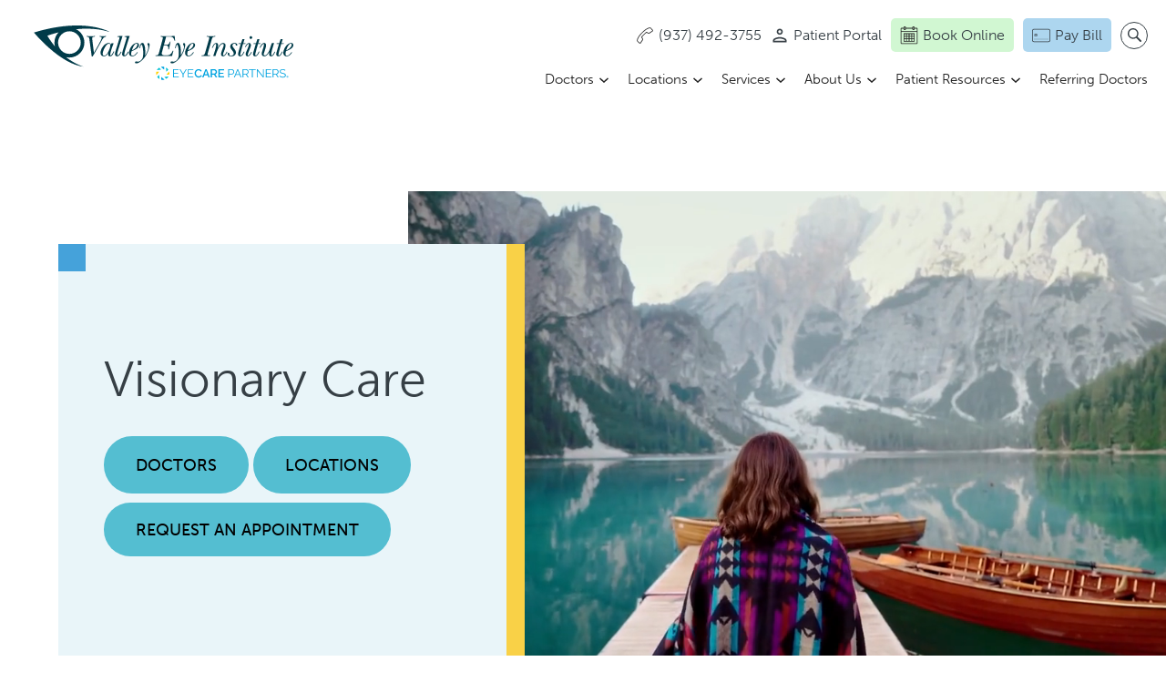

--- FILE ---
content_type: text/html; charset=UTF-8
request_url: https://valleyeyeinstitute.com/
body_size: 18926
content:
<!DOCTYPE html><html lang="en-US"  dir="ltr"><head><meta charset="utf-8"><meta content="width=device-width, initial-scale=1" name="viewport"> <!-- [if lt IE 9]> <script src="https://cdnjs.cloudflare.com/ajax/libs/html5shiv/3.7.3/html5shiv.min.js"
            type="text/javascript"></script><![endif] --><meta name='robots' content='index, follow, max-image-preview:large, max-snippet:-1, max-video-preview:-1' />  <script data-jetpack-boost="ignore" type='text/javascript'>var _vwo_clicks = 10;</script> <link rel="preconnect" href="https://dev.visualwebsiteoptimizer.com" /> <script data-jetpack-boost="ignore" type='text/javascript' id='vwoCode'>/* Fix: wp-rocket (application/ld+json) */
        window._vwo_code || (function () {
            var w=window,
            d=document;
            var account_id=918035,
            version=2.2,
            settings_tolerance=2000,
            library_tolerance=2500,
            use_existing_jquery=false,
            platform='web',
            hide_element='body',
            hide_element_style='opacity:0 !important;filter:alpha(opacity=0) !important;background:none !important';
            /* DO NOT EDIT BELOW THIS LINE */
            if(f=!1,v=d.querySelector('#vwoCode'),cc={},-1<d.URL.indexOf('__vwo_disable__')||w._vwo_code)return;try{var e=JSON.parse(localStorage.getItem('_vwo_'+account_id+'_config'));cc=e&&'object'==typeof e?e:{}}catch(e){}function r(t){try{return decodeURIComponent(t)}catch(e){return t}}var s=function(){var e={combination:[],combinationChoose:[],split:[],exclude:[],uuid:null,consent:null,optOut:null},t=d.cookie||'';if(!t)return e;for(var n,i,o=/(?:^|;\s*)(?:(_vis_opt_exp_(\d+)_combi=([^;]*))|(_vis_opt_exp_(\d+)_combi_choose=([^;]*))|(_vis_opt_exp_(\d+)_split=([^:;]*))|(_vis_opt_exp_(\d+)_exclude=[^;]*)|(_vis_opt_out=([^;]*))|(_vwo_global_opt_out=[^;]*)|(_vwo_uuid=([^;]*))|(_vwo_consent=([^;]*)))/g;null!==(n=o.exec(t));)try{n[1]?e.combination.push({id:n[2],value:r(n[3])}):n[4]?e.combinationChoose.push({id:n[5],value:r(n[6])}):n[7]?e.split.push({id:n[8],value:r(n[9])}):n[10]?e.exclude.push({id:n[11]}):n[12]?e.optOut=r(n[13]):n[14]?e.optOut=!0:n[15]?e.uuid=r(n[16]):n[17]&&(i=r(n[18]),e.consent=i&&3<=i.length?i.substring(0,3):null)}catch(e){}return e}();function i(){var e=function(){if(w.VWO&&Array.isArray(w.VWO))for(var e=0;e<w.VWO.length;e++){var t=w.VWO[e];if(Array.isArray(t)&&('setVisitorId'===t[0]||'setSessionId'===t[0]))return!0}return!1}(),t='a='+account_id+'&u='+encodeURIComponent(w._vis_opt_url||d.URL)+'&vn='+version+'&ph=1'+('undefined'!=typeof platform?'&p='+platform:'')+'&st='+w.performance.now();e||((n=function(){var e,t=[],n={},i=w.VWO&&w.VWO.appliedCampaigns||{};for(e in i){var o=i[e]&&i[e].v;o&&(t.push(e+'-'+o+'-1'),n[e]=!0)}if(s&&s.combination)for(var r=0;r<s.combination.length;r++){var a=s.combination[r];n[a.id]||t.push(a.id+'-'+a.value)}return t.join('|')}())&&(t+='&c='+n),(n=function(){var e=[],t={};if(s&&s.combinationChoose)for(var n=0;n<s.combinationChoose.length;n++){var i=s.combinationChoose[n];e.push(i.id+'-'+i.value),t[i.id]=!0}if(s&&s.split)for(var o=0;o<s.split.length;o++)t[(i=s.split[o]).id]||e.push(i.id+'-'+i.value);return e.join('|')}())&&(t+='&cc='+n),(n=function(){var e={},t=[];if(w.VWO&&Array.isArray(w.VWO))for(var n=0;n<w.VWO.length;n++){var i=w.VWO[n];if(Array.isArray(i)&&'setVariation'===i[0]&&i[1]&&Array.isArray(i[1]))for(var o=0;o<i[1].length;o++){var r,a=i[1][o];a&&'object'==typeof a&&(r=a.e,a=a.v,r&&a&&(e[r]=a))}}for(r in e)t.push(r+'-'+e[r]);return t.join('|')}())&&(t+='&sv='+n)),s&&s.optOut&&(t+='&o='+s.optOut);var n=function(){var e=[],t={};if(s&&s.exclude)for(var n=0;n<s.exclude.length;n++){var i=s.exclude[n];t[i.id]||(e.push(i.id),t[i.id]=!0)}return e.join('|')}();return n&&(t+='&e='+n),s&&s.uuid&&(t+='&id='+s.uuid),s&&s.consent&&(t+='&consent='+s.consent),w.name&&-1<w.name.indexOf('_vis_preview')&&(t+='&pM=true'),w.VWO&&w.VWO.ed&&(t+='&ed='+w.VWO.ed),t}code={nonce:v&&v.nonce,use_existing_jquery:function(){return'undefined'!=typeof use_existing_jquery?use_existing_jquery:void 0},library_tolerance:function(){return'undefined'!=typeof library_tolerance?library_tolerance:void 0},settings_tolerance:function(){return cc.sT||settings_tolerance},hide_element_style:function(){return'{'+(cc.hES||hide_element_style)+'}'},hide_element:function(){return performance.getEntriesByName('first-contentful-paint')[0]?'':'string'==typeof cc.hE?cc.hE:hide_element},getVersion:function(){return version},finish:function(e){var t;f||(f=!0,(t=d.getElementById('_vis_opt_path_hides'))&&t.parentNode.removeChild(t),e&&((new Image).src='https://dev.visualwebsiteoptimizer.com/ee.gif?a='+account_id+e))},finished:function(){return f},addScript:function(e){var t=d.createElement('script');t.type='text/javascript',e.src?t.src=e.src:t.text=e.text,v&&t.setAttribute('nonce',v.nonce),d.getElementsByTagName('head')[0].appendChild(t)},load:function(e,t){t=t||{};var n=new XMLHttpRequest;n.open('GET',e,!0),n.withCredentials=!t.dSC,n.responseType=t.responseType||'text',n.onload=function(){if(t.onloadCb)return t.onloadCb(n,e);200===n.status?_vwo_code.addScript({text:n.responseText}):_vwo_code.finish('&e=loading_failure:'+e)},n.onerror=function(){if(t.onerrorCb)return t.onerrorCb(e);_vwo_code.finish('&e=loading_failure:'+e)},n.send()},init:function(){var e,t=this.settings_tolerance();w._vwo_settings_timer=setTimeout(function(){_vwo_code.finish()},t),'body'!==this.hide_element()?(n=d.createElement('style'),e=(t=this.hide_element())?t+this.hide_element_style():'',t=d.getElementsByTagName('head')[0],n.setAttribute('id','_vis_opt_path_hides'),v&&n.setAttribute('nonce',v.nonce),n.setAttribute('type','text/css'),n.styleSheet?n.styleSheet.cssText=e:n.appendChild(d.createTextNode(e)),t.appendChild(n)):(n=d.getElementsByTagName('head')[0],(e=d.createElement('div')).style.cssText='z-index: 2147483647 !important;position: fixed !important;left: 0 !important;top: 0 !important;width: 100% !important;height: 100% !important;background: white !important;',e.setAttribute('id','_vis_opt_path_hides'),e.classList.add('_vis_hide_layer'),n.parentNode.insertBefore(e,n.nextSibling));var n='https://dev.visualwebsiteoptimizer.com/j.php?'+i();-1!==w.location.search.indexOf('_vwo_xhr')?this.addScript({src:n}):this.load(n+'&x=true',{l:1})}};w._vwo_code=code;code.init();})();</script> 
  <script>(function(w,d,s,l,i){w[l]=w[l]||[];w[l].push({'gtm.start':
new Date().getTime(),event:'gtm.js'});var f=d.getElementsByTagName(s)[0],
j=d.createElement(s),dl=l!='dataLayer'?'&l='+l:'';j.async=true;j.src=
'https://www.googletagmanager.com/gtm.js?id='+i+dl;f.parentNode.insertBefore(j,f);
})(window,document,'script','dataLayer','GTM-MK3NHFH');</script> <link rel="preload" href="https://valleyeyeinstitute.com/wp-content/uploads/video-hero-mobile-990x660.jpg.webp" as="image"><title>Valley Eye Institute: The western Ohio Eye Care Specialists</title><meta name="description" content="At Valley Eye Institute, we want our patients to have the best eye health possible, so we’re committed to making eye care affordable for everyone." /><link rel="canonical" href="https://valleyeyeinstitute.com/" /><meta property="og:locale" content="en_US" /><meta property="og:type" content="website" /><meta property="og:title" content="Valley Eye Institute: The western Ohio Eye Care Specialists" /><meta property="og:description" content="At Valley Eye Institute, we want our patients to have the best eye health possible, so we’re committed to making eye care affordable for everyone." /><meta property="og:url" content="https://valleyeyeinstitute.com/" /><meta property="og:site_name" content="Valley Eye Institute" /><meta property="article:modified_time" content="2025-07-23T20:06:00+00:00" /><meta name="twitter:card" content="summary_large_image" /> <script type="application/ld+json" class="yoast-schema-graph">{"@context":"https://schema.org","@graph":[{"@type":["WebPage","MedicalWebPage"],"@id":"https://valleyeyeinstitute.com/","url":"https://valleyeyeinstitute.com/","name":"Valley Eye Institute: The western Ohio Eye Care Specialists","isPartOf":{"@id":"https://valleyeyeinstitute.com/#website"},"about":{"@id":"https://valleyeyeinstitute.com/#organization"},"datePublished":"2023-07-14T15:06:50+00:00","dateModified":"2025-07-23T20:06:00+00:00","description":"At Valley Eye Institute, we want our patients to have the best eye health possible, so we’re committed to making eye care affordable for everyone.","breadcrumb":{"@id":"https://valleyeyeinstitute.com/#breadcrumb"},"inLanguage":"en-US","potentialAction":[{"@type":"ReadAction","target":["https://valleyeyeinstitute.com/"]}]},{"@type":"BreadcrumbList","@id":"https://valleyeyeinstitute.com/#breadcrumb","itemListElement":[{"@type":"ListItem","position":1,"name":"Home"}]},{"@type":"WebSite","@id":"https://valleyeyeinstitute.com/#website","url":"https://valleyeyeinstitute.com/","name":"Valley Eye Institute","description":"","publisher":{"@id":"https://valleyeyeinstitute.com/#organization"},"potentialAction":[{"@type":"SearchAction","target":{"@type":"EntryPoint","urlTemplate":"https://valleyeyeinstitute.com/?s={search_term_string}"},"query-input":{"@type":"PropertyValueSpecification","valueRequired":true,"valueName":"search_term_string"}}],"inLanguage":"en-US"},{"@type":"Organization","@id":"https://valleyeyeinstitute.com/#organization","name":"Valley Eye Institute","url":"https://valleyeyeinstitute.com/","logo":{"@type":"ImageObject","inLanguage":"en-US","@id":"https://valleyeyeinstitute.com/#/schema/logo/image/","url":"https://valleyeyeinstitute.com/wp-content/uploads/VEI-ECP-RGB.svg","contentUrl":"https://valleyeyeinstitute.com/wp-content/uploads/VEI-ECP-RGB.svg","caption":"Valley Eye Institute"},"image":{"@id":"https://valleyeyeinstitute.com/#/schema/logo/image/"}}]}</script> <meta name="google-site-verification" content="oDNrsUYmi4JZbWMJ3-nIObW4s-aSfPdfMTVzSi5z0tE" /><link rel='dns-prefetch' href='//code.jquery.com' /><link rel='dns-prefetch' href='//cdn.jsdelivr.net' /><link rel='dns-prefetch' href='//maps.googleapis.com' /><link rel="alternate" title="oEmbed (JSON)" type="application/json+oembed" href="https://valleyeyeinstitute.com/wp-json/oembed/1.0/embed?url=https%3A%2F%2Fvalleyeyeinstitute.com%2F" /><link rel="alternate" title="oEmbed (XML)" type="text/xml+oembed" href="https://valleyeyeinstitute.com/wp-json/oembed/1.0/embed?url=https%3A%2F%2Fvalleyeyeinstitute.com%2F&#038;format=xml" /><style id='wp-img-auto-sizes-contain-inline-css'>img:is([sizes=auto i],[sizes^="auto," i]){contain-intrinsic-size:3000px 1500px}
/*# sourceURL=wp-img-auto-sizes-contain-inline-css */</style><link rel='stylesheet' id='classic-theme-styles-css' href='https://valleyeyeinstitute.com/wp-includes/css/classic-themes.min.css?ver=6.9' media='all' /><link rel='stylesheet' id='acf-image-text-style-css' href='https://valleyeyeinstitute.com/wp-content/cache/autoptimize/css/autoptimize_single_d9c69e4e1376c7f8736b04f881ea0735.css?ver=6.9' media='all' /><link rel='stylesheet' id='acf-text-over-image-style-css' href='https://valleyeyeinstitute.com/wp-content/cache/autoptimize/css/autoptimize_single_77e821619348e55124fec4eb4d760f6d.css?ver=6.9' media='all' /><link rel='stylesheet' id='acf-wide-text-over-image-style-css' href='https://valleyeyeinstitute.com/wp-content/cache/autoptimize/css/autoptimize_single_cce5e4fa0eeb772037994ba199c73eba.css?ver=6.9' media='all' /><link rel='stylesheet' id='acf-link-cards-style-css' href='https://valleyeyeinstitute.com/wp-content/cache/autoptimize/css/autoptimize_single_1ccc8de718ea751050593a54778aea97.css?ver=6.9' media='all' /><link rel='stylesheet' id='acf-quick-contact-style-css' href='https://valleyeyeinstitute.com/wp-content/cache/autoptimize/css/autoptimize_single_8f6be08e741923b1619fe206f4d318e5.css?ver=6.9' media='all' /><link rel='stylesheet' id='normalize-css' href='https://valleyeyeinstitute.com/wp-content/cache/autoptimize/css/autoptimize_single_3e5865de9a5df4da759841d1e97c0e0e.css' media='all' /><link rel='stylesheet' id='components-css' href='https://valleyeyeinstitute.com/wp-content/cache/autoptimize/css/autoptimize_single_ddde0f0f51325c9ab47eaa17abba58d0.css' media='all' /><link rel='stylesheet' id='main-site-style-css' href='https://valleyeyeinstitute.com/wp-content/cache/autoptimize/css/autoptimize_single_6ee065a3394688223354b3f4019d55b6.css' media='all' /><link rel='stylesheet' id='glacial-style-css' href='https://valleyeyeinstitute.com/wp-content/cache/autoptimize/css/autoptimize_single_00a22e6d5004ee513ff5da5009b97869.css' media='all' /><link rel='stylesheet' id='navigation-css' href='https://valleyeyeinstitute.com/wp-content/cache/autoptimize/css/autoptimize_single_ba337ba8dd1a64a18245489011dbd34e.css' media='all' /><link rel='stylesheet' id='doctors-locations-css' href='https://valleyeyeinstitute.com/wp-content/cache/autoptimize/css/autoptimize_single_d2ba2fa4f6d9716f8ea295bb5829d8ec.css' media='all' /><link rel='stylesheet' id='glacial-utilities-css' href='https://valleyeyeinstitute.com/wp-content/cache/autoptimize/css/autoptimize_single_e66a93bedec8972d49c53c5d6d0504a4.css' media='all' /><link rel='stylesheet' id='ecp-style-css' href='https://valleyeyeinstitute.com/wp-content/cache/autoptimize/css/autoptimize_single_43f01d52e7474f0c89aa4a69fc486fb0.css' media='all' /><link rel='stylesheet' id='hero-title-css' href='https://valleyeyeinstitute.com/wp-content/cache/autoptimize/css/autoptimize_single_52a02235530cafd92f8aaf3a5e028977.css' media='all' /><style id='kadence-blocks-global-variables-inline-css'>:root {--global-kb-font-size-sm:clamp(0.8rem, 0.73rem + 0.217vw, 0.9rem);--global-kb-font-size-md:clamp(1.1rem, 0.995rem + 0.326vw, 1.25rem);--global-kb-font-size-lg:clamp(1.75rem, 1.576rem + 0.543vw, 2rem);--global-kb-font-size-xl:clamp(2.25rem, 1.728rem + 1.63vw, 3rem);--global-kb-font-size-xxl:clamp(2.5rem, 1.456rem + 3.26vw, 4rem);--global-kb-font-size-xxxl:clamp(2.75rem, 0.489rem + 7.065vw, 6rem);}:root {--global-palette1: #3182CE;--global-palette2: #2B6CB0;--global-palette3: #1A202C;--global-palette4: #2D3748;--global-palette5: #4A5568;--global-palette6: #718096;--global-palette7: #EDF2F7;--global-palette8: #F7FAFC;--global-palette9: #ffffff;}
/*# sourceURL=kadence-blocks-global-variables-inline-css */</style> <script id="g-maps-js-extra">var gmaps = {"api_key":"AIzaSyDx_n8GEvyLUQeq9KMMU5VQF83d7PX4om8","site_url":"https://valleyeyeinstitute.com","stylesheet":"https://valleyeyeinstitute.com/wp-content/themes/eye-care-partners"};
//# sourceURL=g-maps-js-extra</script> <script src="https://valleyeyeinstitute.com/wp-content/cache/autoptimize/js/autoptimize_single_53b4ead55ea80bfad86f7454eb856f5f.js" id="g-maps-js"></script> <script src="https://maps.googleapis.com/maps/api/js?key=AIzaSyDx_n8GEvyLUQeq9KMMU5VQF83d7PX4om8&amp;libraries=places&amp;callback=initMap" id="google-maps-js" async data-wp-strategy="async"></script> <link rel="https://api.w.org/" href="https://valleyeyeinstitute.com/wp-json/" /><link rel="alternate" title="JSON" type="application/json" href="https://valleyeyeinstitute.com/wp-json/wp/v2/pages/7" /><link rel="EditURI" type="application/rsd+xml" title="RSD" href="https://valleyeyeinstitute.com/xmlrpc.php?rsd" /><meta name="generator" content="WordPress 6.9" /><link rel='shortlink' href='https://valleyeyeinstitute.com/' /> <script type="text/javascript">!function (o, c) {
            var n = c.documentElement, t = " w-mod-";
            n.className += t + "js", ("ontouchstart" in o || o.DocumentTouch && c instanceof DocumentTouch) && (n.className += t + "touch")
        }(window, document);</script><meta http-equiv="x-dns-prefetch-control" content="on"><link rel="dns-prefetch" href="//fonts.googleapis.com" /><link rel="dns-prefetch" href="//fonts.gstatic.com" /><link rel="dns-prefetch" href="//ajax.googleapis.com" /><link rel="dns-prefetch" href="//apis.google.com" /><link rel="dns-prefetch" href="//google-analytics.com" /><link rel="dns-prefetch" href="//www.google-analytics.com" /><link rel="dns-prefetch" href="//ssl.google-analytics.com" /><link rel="dns-prefetch" href="//youtube.com" /><link rel="dns-prefetch" href="//api.pinterest.com" /><link rel="dns-prefetch" href="//connect.facebook.net" /><link rel="dns-prefetch" href="//platform.twitter.com" /><link rel="dns-prefetch" href="//syndication.twitter.com" /><link rel="dns-prefetch" href="//syndication.twitter.com" /><link rel="dns-prefetch" href="//platform.instagram.com" /><link rel="dns-prefetch" href="//s.gravatar.com" /><link rel="dns-prefetch" href="//s0.wp.com" /><link rel="dns-prefetch" href="//cdn.userway.org/" /><link rel="dns-prefetch" href="//stats.wp.com" /><link rel="dns-prefetch" href="//css.zohocdn.com" /><link rel="dns-prefetch" href="//js.zohocdn.com" /><link rel="dns-prefetch" href="//cdn.userway.org" /><link rel="dns-prefetch" href="//fast.wistia.com" /><style>#navigation {--nav-font: museo-sans, sans-serif;--nav-font-size: 15px;--weight-top: 300;--transform-top: none;--nav-font-size-drop: 15px;--weight-drop: 300;--transform-drop: none;--nav-justify: flex-end;--nav-horz-pad: 10px;--nav-vert-pad: 10px;--nav-horz-pad-drop: 10px;--nav-vert-pad-drop: 5px;--top-level-color: #222222;--top-level-color-hover: #54bed1;--top-level-bg-color: transparent;--top-level-bg-color-hover: transparent;--lvl-1-color: #222222;--lvl-1-color-hover: #54bed1;--lvl-1-bg-color: #ffffff;--lvl-1-bg-color-hover: #ffffff;--lvl-2-color: #fff;--lvl-2-color-hover: #fff;--lvl-2-bg-color: #666;--lvl-2-bg-color-hover: #000;--mobile-color: #363f45;--mobile-bg-color: #ffffff;--mobile-border-color: #999;--mobile-button-background: #54bed1; }</style><link rel="icon" href="https://valleyeyeinstitute.com/wp-content/uploads/webclip-150x150.png" sizes="32x32" /><link rel="icon" href="https://valleyeyeinstitute.com/wp-content/uploads/webclip.png" sizes="192x192" /><link rel="apple-touch-icon" href="https://valleyeyeinstitute.com/wp-content/uploads/webclip.png" /><meta name="msapplication-TileImage" content="https://valleyeyeinstitute.com/wp-content/uploads/webclip.png" /><style id="wp-custom-css">.brand-3 {
    width: 100%;
    max-width: 320px;
}

.header-logo {
    width: 100%;
    max-width: 100%;
}

.inner-card-content {
    min-height: 7em;
    margin-bottom: 20px;
}

.location-48.map {
    min-height: 400px;
}

a p {
    display: inline-block;
}

a.button-link-green.top-nav-link {
    padding: 3px 10px;
    border-radius: 5px;
    background: rgba(0, 208, 8, 0.18);
    color: #363f45;
}

a.button-link-green.top-nav-link:hover {
    background: rgba(0, 208, 8, 0.28);
    color: #000;

}

.after-nav-menu {
    display: none;
    margin-right: 20px;
}

.after-nav-icon {
    display: flex;
    color: #333;
}

@media (max-width: 991px) {

    .top-nav-menu-mobile {
        grid-gap: 5px;
    }

    .top-nav-link {
        margin-right: 0;
    }

    .after-nav-menu {
        display: flex;
    }

    .brand-3 {
        width: 100%;
        max-width: 190px;
    }
}

@media (max-width: 479px) {
    .doc-name {
        margin-bottom: 1rem;
    }

    .glacial-top-banner {
        padding: 0 10px 0 0;
    }

}

.testimonial-wrapper-div .slider {
    height: 400px;
}</style></head><body class="home wp-singular page-template-default page page-id-7 wp-custom-logo wp-embed-responsive wp-theme-eye-care-partners wp-child-theme-eye-care-partners-child body"> <noscript><iframe src="https://www.googletagmanager.com/ns.html?id=GTM-MK3NHFH"
height="0" width="0" style="display:none;visibility:hidden"></iframe></noscript><div style="height:1px;margin-top:-1px"></div> <a id="top"></a> <a class="glacial-skip-link w-tab-link" href="#navigation">Skip to main menu</a> <a class="glacial-skip-link" href="#content">Skip to main content</a> <a class="glacial-skip-link" href="#footer">Skip to footer</a><div class="glacial-top-banner navbar w-nav"data-collapse="medium" data-track-scroll="1" data-scroll-distance="100" data-scroll-class="has-scrolled" role="banner" > <a href="https://valleyeyeinstitute.com/" class="brand-3 w-nav-brand" aria-label="Go to homepage"> <img width="1" height="1" src="https://valleyeyeinstitute.com/wp-content/uploads/VEI-ECP-RGB.svg" class="header-logo" alt="Go to homepage" data-no-lazy="1" decoding="async" /> </a><div class="nav-wrapper"><div class="top-nav-menu"> <a href="tel:9374923755" class="top-nav-link store w-inline-block"> <svg xmlns="http://www.w3.org/2000/svg" xmlns:xlink="http://www.w3.org/1999/xlink" viewBox="0,0,256,256"
 width="20" height="20px" class="image-8"> <g fill="#222222" fill-rule="nonzero" stroke="none" stroke-width="1" stroke-linecap="butt"
 stroke-linejoin="miter" stroke-miterlimit="10" stroke-dasharray="" stroke-dashoffset="0"
 font-family="none" font-weight="none" font-size="none" text-anchor="none" style="mix-blend-mode: normal"> <g transform="scale(5.12,5.12)"> <path d="M38.94922,3.00391c-0.77734,0.04297 -3.21484,0.11719 -6.92578,1.85547c-3.71094,1.73438 -8.80469,5.10938 -15.42969,11.73438c-6.625,6.625 -10.00391,11.72266 -11.73828,15.43359c-1.73438,3.70703 -1.8125,6.14453 -1.85547,6.92188v0.05078c0,0.89844 0.45313,1.51172 0.97656,2.19922c0.52344,0.68359 1.19141,1.38281 1.89062,2.05469c1.40234,1.34375 2.90234,2.54688 3.58984,3.03516c1.58203,1.13281 3.4375,0.86719 4.28125,-0.32031c0.60547,-0.84375 5.19531,-7.81641 5.88281,-8.95312c0,0 -0.00391,0 0,0c0.69922,-1.05859 0.41797,-2.31641 -0.21875,-3.48437c-0.48047,-0.87891 -1.83203,-3.23047 -2.22656,-3.91406c0.34375,-0.52344 1.67188,-2.47266 5.82031,-6.62109l0.00391,-0.00391v-0.00391c4.16406,-4.23437 6.10547,-5.5 6.60938,-5.81641c0.66797,0.38281 2.98047,1.71484 3.89063,2.21484c1.10938,0.66406 2.39063,0.87891 3.45703,0.26953l0.01172,-0.00391l0.00781,-0.00781c0.53516,-0.32031 2.52344,-1.61328 4.5625,-2.95312c1.01953,-0.66797 2.03125,-1.33594 2.83594,-1.86719c0.79297,-0.53125 1.32813,-0.88672 1.59375,-1.08594c1.18359,-0.84375 1.45313,-2.69531 0.32031,-4.28125c-0.48437,-0.67578 -1.68359,-2.20313 -3.03125,-3.61719c-0.67187,-0.70703 -1.375,-1.37891 -2.06641,-1.90234c-0.6875,-0.51953 -1.32031,-0.98047 -2.24219,-0.93359zM39.05078,5c-0.09375,0.00391 0.39063,0.12109 0.93359,0.53125c0.54688,0.41406 1.19531,1.02734 1.82422,1.6875c1.25781,1.32031 2.46094,2.85547 2.85156,3.40234c0.62109,0.86719 0.1875,1.46094 0.14844,1.48828l-0.01172,0.01172l-0.01172,0.00391c-0.08594,0.07031 -0.71875,0.5 -1.51953,1.03125c-0.79687,0.53125 -1.80469,1.19922 -2.82422,1.86328c-2.02344,1.32813 -4.12109,2.6875 -4.47266,2.90234h-0.00391c-0.15625,0.08594 -0.79687,0.12891 -1.4375,-0.25391l-0.01562,-0.01172l-0.01953,-0.00781c-0.91406,-0.5 -4.44531,-2.52734 -4.44531,-2.52734l-0.49609,-0.28516l-0.49609,0.28516c0,0 -2.61328,1.51563 -7.47266,6.46094c0,0 0,0.00391 -0.00391,0.00391c0,0 0,0 0,0.00391c-4.85547,4.85156 -6.44531,7.44141 -6.44531,7.44141l-0.30469,0.50391l0.29297,0.51172c0,0 2.02734,3.53125 2.52344,4.44531c0.41406,0.75781 0.30469,1.42578 0.30859,1.41406l-0.01172,0.01953l-0.01172,0.02344c-0.39844,0.66406 -5.55078,8.48047 -5.82031,8.85938c-0.02734,0.03906 -0.625,0.47266 -1.48828,-0.14844c-0.53906,-0.38281 -2.05859,-1.58984 -3.37109,-2.84766c-0.65234,-0.63281 -1.26562,-1.27734 -1.68359,-1.82812c-0.41406,-0.54687 -0.55859,-1.03906 -0.55859,-0.98047c0.04297,-0.89453 0.06641,-2.72656 1.66016,-6.12891c1.60937,-3.44531 4.83984,-8.36719 11.33984,-14.86719c6.5,-6.5 11.41797,-9.73047 14.86328,-11.33984c3.44531,-1.60937 5.29297,-1.62109 6.17969,-1.66797z"></path> </g> </g> </svg><div>(937) 492-3755</div> </a> <a href="https://pxpportal.nextgen.com/cvpphysicians-28616/portal/#/user/login"
 class="top-nav-link store w-inline-block " target="_blank"> <img src="https://valleyeyeinstitute.com/wp-content/uploads/icons8-user.svg" data-no-lazy="1" alt="" class="image-8" width="20" height="20"><div>Patient Portal</div> </a> <a href="https://ecpwebapp.promptlytech.com/public?code=cvpecp&node=779"
 class="top-nav-link store w-inline-block button-link-green" target="_blank"> <img src="https://valleyeyeinstitute.com/wp-content/uploads/calendar.svg" data-no-lazy="1" alt="" class="image-8" width="20" height="20"><div>Book Online</div> </a> <a href="https://fph.ai/p/e/paynow/cvpecp"
 class="top-nav-link store w-inline-block button-link" target="_blank"> <img src="https://valleyeyeinstitute.com/wp-content/uploads/icons8-credit-card.svg" data-no-lazy="1" alt="" class="image-8" width="20" height="20"><div>Pay Bill</div> </a> <button id="searchButton" class="search-button-modal" data-micromodal-trigger="searchHeader"
 aria-label="Open search popup" aria-haspopup="true"> <svg width="15px" height="15px" viewBox="0 0 250.324875 250.3255" version="1.1"
 xmlns="http://www.w3.org/2000/svg" xmlns:xlink="http://www.w3.org/1999/xlink"><title>Magnifying glass, open search popup</title> <g id="Page-1" stroke="none" stroke-width="1" fill="none" fill-rule="evenodd"> <g id="magnifying" transform="translate(-163.024, -134.583)" fill="currentColor"> <path d="M329.565,163.119 C291.517,125.071 229.607,125.071 191.56,163.119 C153.512,201.168 153.512,263.076 191.56,301.124 C225.507,335.071 278.446,338.729 316.487,312.1 L384.315,379.927 C390.957,386.569 401.726,386.569 408.367,379.927 C415.009,373.285 415.01,362.517 408.367,355.874 L340.541,288.047 C367.168,250.005 363.512,197.066 329.565,163.119 Z M313.529,285.09 C284.324,314.296 236.801,314.296 207.595,285.089 C178.388,255.883 178.388,208.36 207.595,179.154 C236.801,149.948 284.322,149.948 313.529,179.154 C342.735,208.361 342.736,255.883 313.529,285.09 L313.529,285.09 Z"
 id="Fill-2"></path> </g> </g> </svg> </button><div class="modal micromodal-slide" id="searchHeader" aria-hidden="true"><div class="modal__overlay" tabindex="-1" data-micromodal-close><div class="modal__container" role="dialog" aria-modal="true" aria-labelledby="modal-1-title"> <button class="modal__close" aria-label="Close modal" data-micromodal-close></button><main class="modal__content" id="searchModalContent"><h3>Search Our Site</h3><form action="https://valleyeyeinstitute.com/" method="get" class="search-form"> <input type="text"
 class="search-field"
 maxlength="256"
 name="s"
 value=""
 placeholder="Search"
 id="search"
 required> <label for="search" aria-label="Search Input" role="search"></label> <input type="submit"
 value="Search"
 class="search-submit"></form> <button data-micromodal-close>Close</button></main></div></div></div></div><div class="nav-links"><nav id="navigation" class="site-navigation nav-menu w-nav-menu"><div class="top-nav-menu-mobile"> <a href="tel:9374923755" class="top-nav-link store w-inline-block"> <svg xmlns="http://www.w3.org/2000/svg" xmlns:xlink="http://www.w3.org/1999/xlink" viewBox="0,0,256,256"
 width="20" height="20px" class="image-8"> <g fill="#222222" fill-rule="nonzero" stroke="none" stroke-width="1" stroke-linecap="butt"
 stroke-linejoin="miter" stroke-miterlimit="10" stroke-dasharray="" stroke-dashoffset="0"
 font-family="none" font-weight="none" font-size="none" text-anchor="none" style="mix-blend-mode: normal"> <g transform="scale(5.12,5.12)"> <path d="M38.94922,3.00391c-0.77734,0.04297 -3.21484,0.11719 -6.92578,1.85547c-3.71094,1.73438 -8.80469,5.10938 -15.42969,11.73438c-6.625,6.625 -10.00391,11.72266 -11.73828,15.43359c-1.73438,3.70703 -1.8125,6.14453 -1.85547,6.92188v0.05078c0,0.89844 0.45313,1.51172 0.97656,2.19922c0.52344,0.68359 1.19141,1.38281 1.89062,2.05469c1.40234,1.34375 2.90234,2.54688 3.58984,3.03516c1.58203,1.13281 3.4375,0.86719 4.28125,-0.32031c0.60547,-0.84375 5.19531,-7.81641 5.88281,-8.95312c0,0 -0.00391,0 0,0c0.69922,-1.05859 0.41797,-2.31641 -0.21875,-3.48437c-0.48047,-0.87891 -1.83203,-3.23047 -2.22656,-3.91406c0.34375,-0.52344 1.67188,-2.47266 5.82031,-6.62109l0.00391,-0.00391v-0.00391c4.16406,-4.23437 6.10547,-5.5 6.60938,-5.81641c0.66797,0.38281 2.98047,1.71484 3.89063,2.21484c1.10938,0.66406 2.39063,0.87891 3.45703,0.26953l0.01172,-0.00391l0.00781,-0.00781c0.53516,-0.32031 2.52344,-1.61328 4.5625,-2.95312c1.01953,-0.66797 2.03125,-1.33594 2.83594,-1.86719c0.79297,-0.53125 1.32813,-0.88672 1.59375,-1.08594c1.18359,-0.84375 1.45313,-2.69531 0.32031,-4.28125c-0.48437,-0.67578 -1.68359,-2.20313 -3.03125,-3.61719c-0.67187,-0.70703 -1.375,-1.37891 -2.06641,-1.90234c-0.6875,-0.51953 -1.32031,-0.98047 -2.24219,-0.93359zM39.05078,5c-0.09375,0.00391 0.39063,0.12109 0.93359,0.53125c0.54688,0.41406 1.19531,1.02734 1.82422,1.6875c1.25781,1.32031 2.46094,2.85547 2.85156,3.40234c0.62109,0.86719 0.1875,1.46094 0.14844,1.48828l-0.01172,0.01172l-0.01172,0.00391c-0.08594,0.07031 -0.71875,0.5 -1.51953,1.03125c-0.79687,0.53125 -1.80469,1.19922 -2.82422,1.86328c-2.02344,1.32813 -4.12109,2.6875 -4.47266,2.90234h-0.00391c-0.15625,0.08594 -0.79687,0.12891 -1.4375,-0.25391l-0.01562,-0.01172l-0.01953,-0.00781c-0.91406,-0.5 -4.44531,-2.52734 -4.44531,-2.52734l-0.49609,-0.28516l-0.49609,0.28516c0,0 -2.61328,1.51563 -7.47266,6.46094c0,0 0,0.00391 -0.00391,0.00391c0,0 0,0 0,0.00391c-4.85547,4.85156 -6.44531,7.44141 -6.44531,7.44141l-0.30469,0.50391l0.29297,0.51172c0,0 2.02734,3.53125 2.52344,4.44531c0.41406,0.75781 0.30469,1.42578 0.30859,1.41406l-0.01172,0.01953l-0.01172,0.02344c-0.39844,0.66406 -5.55078,8.48047 -5.82031,8.85938c-0.02734,0.03906 -0.625,0.47266 -1.48828,-0.14844c-0.53906,-0.38281 -2.05859,-1.58984 -3.37109,-2.84766c-0.65234,-0.63281 -1.26562,-1.27734 -1.68359,-1.82812c-0.41406,-0.54687 -0.55859,-1.03906 -0.55859,-0.98047c0.04297,-0.89453 0.06641,-2.72656 1.66016,-6.12891c1.60937,-3.44531 4.83984,-8.36719 11.33984,-14.86719c6.5,-6.5 11.41797,-9.73047 14.86328,-11.33984c3.44531,-1.60937 5.29297,-1.62109 6.17969,-1.66797z"></path> </g> </g> </svg><div>(937) 492-3755</div> </a> <a href="https://pxpportal.nextgen.com/cvpphysicians-28616/portal/#/user/login"
 class="top-nav-link store w-inline-block " target="_blank"> <img src="https://valleyeyeinstitute.com/wp-content/uploads/icons8-user.svg" data-no-lazy="1" alt="" class="image-8" width="20" height="20"><div>Patient Portal</div> </a> <a href="https://ecpwebapp.promptlytech.com/public?code=cvpecp&node=779"
 class="top-nav-link store w-inline-block button-link-green" target="_blank"> <img src="https://valleyeyeinstitute.com/wp-content/uploads/calendar.svg" data-no-lazy="1" alt="" class="image-8" width="20" height="20"><div>Book Online</div> </a> <a href="https://fph.ai/p/e/paynow/cvpecp"
 class="top-nav-link store w-inline-block button-link" target="_blank"> <img src="https://valleyeyeinstitute.com/wp-content/uploads/icons8-credit-card.svg" data-no-lazy="1" alt="" class="image-8" width="20" height="20"><div>Pay Bill</div> </a> <button id="searchButton" class="search-button-modal" data-micromodal-trigger="searchHeader"
 aria-label="Open search popup" aria-haspopup="true"> <svg width="15px" height="15px" viewBox="0 0 250.324875 250.3255" version="1.1"
 xmlns="http://www.w3.org/2000/svg" xmlns:xlink="http://www.w3.org/1999/xlink"><title>Magnifying glass, open search popup</title> <g id="Page-1" stroke="none" stroke-width="1" fill="none" fill-rule="evenodd"> <g id="magnifying" transform="translate(-163.024, -134.583)" fill="currentColor"> <path d="M329.565,163.119 C291.517,125.071 229.607,125.071 191.56,163.119 C153.512,201.168 153.512,263.076 191.56,301.124 C225.507,335.071 278.446,338.729 316.487,312.1 L384.315,379.927 C390.957,386.569 401.726,386.569 408.367,379.927 C415.009,373.285 415.01,362.517 408.367,355.874 L340.541,288.047 C367.168,250.005 363.512,197.066 329.565,163.119 Z M313.529,285.09 C284.324,314.296 236.801,314.296 207.595,285.089 C178.388,255.883 178.388,208.36 207.595,179.154 C236.801,149.948 284.322,149.948 313.529,179.154 C342.735,208.361 342.736,255.883 313.529,285.09 L313.529,285.09 Z"
 id="Fill-2"></path> </g> </g> </svg> </button><div class="modal micromodal-slide" id="searchHeader" aria-hidden="true"><div class="modal__overlay" tabindex="-1" data-micromodal-close><div class="modal__container" role="dialog" aria-modal="true" aria-labelledby="modal-1-title"> <button class="modal__close" aria-label="Close modal" data-micromodal-close></button><main class="modal__content" id="searchModalContent"><h3>Search Our Site</h3><form action="https://valleyeyeinstitute.com/" method="get" class="search-form"> <input type="text"
 class="search-field"
 maxlength="256"
 name="s"
 value=""
 placeholder="Search"
 id="search"
 required> <label for="search" aria-label="Search Input" role="search"></label> <input type="submit"
 value="Search"
 class="search-submit"></form> <button data-micromodal-close>Close</button></main></div></div></div></div><ul id="menu-primary-navigation" class="gl-top-level"><li id="menu-item-485" class="wide-menu menu-item menu-item-type-post_type menu-item-object-page menu-item-has-children menu-item-485"><a href="https://valleyeyeinstitute.com/our-doctors">Doctors</a><button class="toggle-dropdown" aria-expanded="false"  aria-label="Doctors submenu" ><svg xmlns="http://www.w3.org/2000/svg" width="12" height="12" viewBox="0 0 12 12" fill="none" aria-hidden="true" focusable="false"><path d="M1.50002 4L6.00002 8L10.5 4" stroke-width="1.5" fill="none"></path></svg></button><ul class="sub-menu gl-dropdown-1"><li id="menu-item-2477" class="menu-item menu-item-type-post_type menu-item-object-doctors menu-item-2477"><a href="https://valleyeyeinstitute.com/doctors/adam-altman-md">Adam H.H. Altman, M.D.</a></li><li id="menu-item-2478" class="menu-item menu-item-type-post_type menu-item-object-doctors menu-item-2478"><a href="https://valleyeyeinstitute.com/doctors/jay-egolf-md">Jay Egolf, M.D.</a></li><li id="menu-item-2479" class="menu-item menu-item-type-post_type menu-item-object-doctors menu-item-2479"><a href="https://valleyeyeinstitute.com/doctors/jeffrey-ward-od">Jeffrey M. Ward, O.D.</a></li><li id="menu-item-2480" class="menu-item menu-item-type-post_type menu-item-object-doctors menu-item-2480"><a href="https://valleyeyeinstitute.com/doctors/jim-rademacher-md">Jim Rademacher, M.D.</a></li><li id="menu-item-2481" class="menu-item menu-item-type-post_type menu-item-object-doctors menu-item-2481"><a href="https://valleyeyeinstitute.com/doctors/troy-bornhorst-od-ms">Troy D. Bornhorst, O.D., M.S.</a></li></ul></li><li id="menu-item-432" class="menu-item menu-item-type-post_type menu-item-object-page menu-item-has-children menu-item-432"><a href="https://valleyeyeinstitute.com/locations">Locations</a><button class="toggle-dropdown" aria-expanded="false"  aria-label="Locations submenu" ><svg xmlns="http://www.w3.org/2000/svg" width="12" height="12" viewBox="0 0 12 12" fill="none" aria-hidden="true" focusable="false"><path d="M1.50002 4L6.00002 8L10.5 4" stroke-width="1.5" fill="none"></path></svg></button><ul class="sub-menu gl-dropdown-1"><li id="menu-item-2483" class="menu-item menu-item-type-post_type menu-item-object-locations menu-item-2483"><a href="https://valleyeyeinstitute.com/locations/piqua">Piqua</a></li><li id="menu-item-2484" class="menu-item menu-item-type-post_type menu-item-object-locations menu-item-2484"><a href="https://valleyeyeinstitute.com/locations/sidney">Sidney</a></li><li id="menu-item-2485" class="menu-item menu-item-type-post_type menu-item-object-locations menu-item-2485"><a href="https://valleyeyeinstitute.com/locations/troy">Troy</a></li></ul></li><li id="menu-item-112" class="nav-col-2 menu-item menu-item-type-post_type menu-item-object-page menu-item-has-children menu-item-112"><a href="https://valleyeyeinstitute.com/eye-care-services">Services</a><button class="toggle-dropdown" aria-expanded="false"  aria-label="Services submenu" ><svg xmlns="http://www.w3.org/2000/svg" width="12" height="12" viewBox="0 0 12 12" fill="none" aria-hidden="true" focusable="false"><path d="M1.50002 4L6.00002 8L10.5 4" stroke-width="1.5" fill="none"></path></svg></button><ul class="sub-menu gl-dropdown-1"><li id="menu-item-2566" class="menu-item menu-item-type-post_type menu-item-object-page menu-item-2566"><a href="https://valleyeyeinstitute.com/eye-care-services/botox">BOTOX®</a></li><li id="menu-item-114" class="menu-item menu-item-type-post_type menu-item-object-page menu-item-114"><a href="https://valleyeyeinstitute.com/eye-care-services/cataracts">Cataracts</a></li><li id="menu-item-2568" class="menu-item menu-item-type-post_type menu-item-object-page menu-item-2568"><a href="https://valleyeyeinstitute.com/eye-care-services/comprehensive-eye-exams">Comprehensive Eye Exams</a></li><li id="menu-item-117" class="menu-item menu-item-type-post_type menu-item-object-page menu-item-117"><a href="https://valleyeyeinstitute.com/eye-care-services/diabetic-eye-exam">Diabetic Eye Exams</a></li><li id="menu-item-1008" class="menu-item menu-item-type-post_type menu-item-object-page menu-item-1008"><a href="https://valleyeyeinstitute.com/eye-care-services/dry-eye">Dry Eye</a></li><li id="menu-item-2394" class="menu-item menu-item-type-post_type menu-item-object-page menu-item-2394"><a href="https://valleyeyeinstitute.com/eye-care-services/eyelid-surgery">Eyelid Surgery</a></li><li id="menu-item-115" class="menu-item menu-item-type-post_type menu-item-object-page menu-item-115"><a href="https://valleyeyeinstitute.com/eye-care-services/glaucoma">Glaucoma</a></li><li id="menu-item-113" class="menu-item menu-item-type-post_type menu-item-object-page menu-item-113"><a href="https://valleyeyeinstitute.com/eye-care-services/lasik">LASIK</a></li><li id="menu-item-1007" class="menu-item menu-item-type-post_type menu-item-object-page menu-item-1007"><a href="https://valleyeyeinstitute.com/eye-care-services/macular-degeneration">Macular Degeneration</a></li></ul></li><li id="menu-item-1001" class="menu-item menu-item-type-post_type menu-item-object-page menu-item-has-children menu-item-1001"><a href="https://valleyeyeinstitute.com/about-us">About Us</a><button class="toggle-dropdown" aria-expanded="false"  aria-label="About Us submenu" ><svg xmlns="http://www.w3.org/2000/svg" width="12" height="12" viewBox="0 0 12 12" fill="none" aria-hidden="true" focusable="false"><path d="M1.50002 4L6.00002 8L10.5 4" stroke-width="1.5" fill="none"></path></svg></button><ul class="sub-menu gl-dropdown-1"><li id="menu-item-1414" class="menu-item menu-item-type-post_type menu-item-object-page menu-item-1414"><a href="https://valleyeyeinstitute.com/about-us">Our Practice</a></li><li id="menu-item-1181" class="menu-item menu-item-type-post_type menu-item-object-page menu-item-1181"><a href="https://valleyeyeinstitute.com/about-us/careers">Careers</a></li></ul></li><li id="menu-item-1002" class="menu-item menu-item-type-post_type menu-item-object-page menu-item-has-children menu-item-1002"><a href="https://valleyeyeinstitute.com/patient-resources">Patient Resources</a><button class="toggle-dropdown" aria-expanded="false"  aria-label="Patient Resources submenu" ><svg xmlns="http://www.w3.org/2000/svg" width="12" height="12" viewBox="0 0 12 12" fill="none" aria-hidden="true" focusable="false"><path d="M1.50002 4L6.00002 8L10.5 4" stroke-width="1.5" fill="none"></path></svg></button><ul class="sub-menu gl-dropdown-1"><li id="menu-item-2444" class="menu-item menu-item-type-custom menu-item-object-custom menu-item-2444"><a href="https://valleyeyeinstitute.com/request-an-appointment">Request Appointment</a></li><li id="menu-item-1137" class="menu-item menu-item-type-custom menu-item-object-custom menu-item-1137"><a target="_blank" href="https://fph.ai/p/e/paynow/cvpecp">Pay Bill</a></li><li id="menu-item-1136" class="menu-item menu-item-type-custom menu-item-object-custom menu-item-1136"><a target="_blank" href="https://pxpportal.nextgen.com/cvpphysicians-28616/portal/#/user/login">Patient Portal</a></li><li id="menu-item-1005" class="menu-item menu-item-type-post_type menu-item-object-page menu-item-1005"><a href="https://valleyeyeinstitute.com/patient-resources/insurance-and-payment-options">Insurance and Payment Options</a></li><li id="menu-item-2489" class="menu-item menu-item-type-custom menu-item-object-custom menu-item-2489"><a target="_blank" href="https://www.compulinkadvantageweb.com/prod/register/accountappts/index/6353">Online Registration</a></li><li id="menu-item-1003" class="menu-item menu-item-type-post_type menu-item-object-page menu-item-1003"><a href="https://valleyeyeinstitute.com/patient-resources/no-surprise-act">No Surprise Act</a></li><li id="menu-item-1185" class="menu-item menu-item-type-custom menu-item-object-custom menu-item-1185"><a target="_blank" href="https://valleyeyeinstitute.com/wp-content/uploads/VEI-Notice-of-Privacy-Practice-2024.pdf">Notice of Privacy Policy</a></li><li id="menu-item-1197" class="menu-item menu-item-type-post_type menu-item-object-page menu-item-1197"><a href="https://valleyeyeinstitute.com/contact-us">Contact Us</a></li><li id="menu-item-2219" class="menu-item menu-item-type-post_type menu-item-object-page menu-item-2219"><a href="https://valleyeyeinstitute.com/patient-resources/eye-care-resources">Eye Care Resources</a></li></ul></li><li id="menu-item-1180" class="menu-item menu-item-type-post_type menu-item-object-page menu-item-1180"><a href="https://valleyeyeinstitute.com/referring-doctors">Referring Doctors</a></li></ul></nav></div></div><div class="after-nav-menu"><a aria-label="Request Appointment" href="https://ecpwebapp.promptlytech.com/public?code=cvpecp&node=779" target="_blank" class="after-nav-icon"><svg xmlns="http://www.w3.org/2000/svg" viewBox="0,0,256,256" width="25px" height="25px" class=ecp-svg-icon><g fill="currentColor" fill-rule="nonzero" stroke="none" stroke-width="1" stroke-linecap="butt" stroke-linejoin="miter" stroke-miterlimit="10" stroke-dasharray="" stroke-dashoffset="0" font-family="none" font-weight="none" font-size="none" text-anchor="none" style="mix-blend-mode: normal"><g transform="scale(5.12,5.12)"><path d="M12,0c-1.09375,0 -2,0.90625 -2,2v2h-6c-0.52344,0 -1.05469,0.19141 -1.42969,0.57031c-0.37891,0.375 -0.57031,0.90625 -0.57031,1.42969v40c0,0.52344 0.19141,1.05469 0.57031,1.43359c0.375,0.375 0.90625,0.56641 1.42969,0.56641h42c0.52344,0 1.05469,-0.19141 1.43359,-0.56641c0.375,-0.37891 0.56641,-0.91016 0.56641,-1.43359v-40c0,-0.52344 -0.19141,-1.05469 -0.56641,-1.42969c-0.37891,-0.37891 -0.91016,-0.57031 -1.43359,-0.57031h-6v-2c0,-1.09375 -0.90625,-2 -2,-2h-2c-1.09375,0 -2,0.90625 -2,2v2h-18v-2c0,-1.09375 -0.90625,-2 -2,-2zM12,2h2v6h-2zM36,2h2v6h-2zM4,6h6v2c0,1.09375 0.90625,2 2,2h2c1.09375,0 2,-0.90625 2,-2v-2h18v2c0,1.09375 0.90625,2 2,2h2c1.09375,0 2,-0.90625 2,-2v-2h6v7h-42zM4,15h42v31h-42zM10,19v23h30v-23zM12,21h5v5h-5zM19,21h5v5h-5zM26,21h5v5h-5zM33,21h5v5h-5zM12,28h5v5h-5zM19,28h5v5h-5zM26,28h5v5h-5zM33,28h5v5h-5zM12,35h5v5h-5zM19,35h5v5h-5zM26,35h5v5h-5zM33,35h5v5h-5z"/></g></g></svg></a></div><div id="openNavMenu" class="menu-button w-nav-button menu-button"><div class="w-icon-nav-menu"></div></div></div> <a tabindex="0" id="content"></a><section class="hero"><div class="hero-photo-div w-background-video w-background-video-atom"><div id="vidThumb" class="video-thumbnail"> <picture class="attachment-x-large size-x-large" data-no-lazy="1" decoding="async" fetchpriority="high"> <source type="image/webp" data-srcset="https://valleyeyeinstitute.com/wp-content/uploads/video-hero-mobile-1920x1280.jpg.webp 1920w, https://valleyeyeinstitute.com/wp-content/uploads/video-hero-mobile-300x200.jpg.webp 300w, https://valleyeyeinstitute.com/wp-content/uploads/video-hero-mobile-990x660.jpg.webp 990w, https://valleyeyeinstitute.com/wp-content/uploads/video-hero-mobile-768x512.jpg.webp 768w, https://valleyeyeinstitute.com/wp-content/uploads/video-hero-mobile-1536x1024.jpg.webp 1536w, https://valleyeyeinstitute.com/wp-content/uploads/video-hero-mobile-2048x1365.jpg.webp 2048w, https://valleyeyeinstitute.com/wp-content/uploads/video-hero-mobile-270x180.jpg.webp 270w, https://valleyeyeinstitute.com/wp-content/uploads/video-hero-mobile-500x333.jpg.webp 500w" sizes="(max-width: 1920px) 100vw, 1920px"/> <img width="1920" height="1280" src="https://valleyeyeinstitute.com/wp-content/uploads/video-hero-mobile-1920x1280.jpg" alt="" data-no-lazy="1" decoding="async" fetchpriority="high" srcset="https://valleyeyeinstitute.com/wp-content/uploads/video-hero-mobile-1920x1280.jpg 1920w, https://valleyeyeinstitute.com/wp-content/uploads/video-hero-mobile-300x200.jpg 300w, https://valleyeyeinstitute.com/wp-content/uploads/video-hero-mobile-990x660.jpg 990w, https://valleyeyeinstitute.com/wp-content/uploads/video-hero-mobile-768x512.jpg 768w, https://valleyeyeinstitute.com/wp-content/uploads/video-hero-mobile-1536x1024.jpg 1536w, https://valleyeyeinstitute.com/wp-content/uploads/video-hero-mobile-2048x1365.jpg 2048w, https://valleyeyeinstitute.com/wp-content/uploads/video-hero-mobile-270x180.jpg 270w, https://valleyeyeinstitute.com/wp-content/uploads/video-hero-mobile-500x333.jpg 500w" sizes="(max-width: 1920px) 100vw, 1920px"/> </picture></div> <button id="vidPlay" aria-label="Play video"><svg xmlns="http://www.w3.org/2000/svg" xmlns:xlink="http://www.w3.org/1999/xlink" viewBox="0,0,256,256" width="20px" height="20px"><g fill="#000000" fill-rule="nonzero" stroke="none" stroke-width="1" stroke-linecap="butt" stroke-linejoin="miter" stroke-miterlimit="10" stroke-dasharray="" stroke-dashoffset="0" font-family="none" font-weight="none" font-size="none" text-anchor="none" style="mix-blend-mode: normal"><g transform="scale(5.12,5.12)"><path d="M10,5.25v39.49609l33.57031,-19.74609z"></path></g></g></svg></button><video id="heroVid" autoplay="" loop="" muted="" playsinline=""
 data-vid-src="https://valleyeyeinstitute.com/wp-content/uploads/home-hero.mp4"></video></div><div class="hero-text-div yellow-border-right"><div class="hero-little-square"></div><div class="hero-large">Visionary Care</div><div class="vision-services-buttons"><div class="hero-button-holder"> <a href="https://valleyeyeinstitute.com/our-doctors"
 class="button bottom-marg w-button" >Doctors</a> <a href="https://valleyeyeinstitute.com/locations"
 class="button bottom-marg w-button" >Locations</a> <a href="https://valleyeyeinstitute.com/request-an-appointment" class="ui-button">Request An Appointment</a></div></div></section><section class="welcome-section"><div class="welcome-wrapper-div"><p class="large-welcome-text">At Valley Eye Institute, our experienced eye doctors specialize in vision care services such as cataract surgery and glaucoma treatment. Our team is dedicated to enhancing vision and improving lives by providing advanced eye care with a personal touch.</p></div></section> <script>const heroVid = document.getElementById("heroVid");
        const vidThumb = document.getElementById("vidThumb");
        const vidPlay = document.getElementById("vidPlay");
        const vidContainer = document.querySelector(".hero-photo-div");
        const mobileWidth = 992;

        function glLoadVid() {
            if (window.matchMedia(`(min-width: ${mobileWidth}px)`).matches) {
                heroVid.src = heroVid.getAttribute("data-vid-src");
            } else {

                vidPlay.addEventListener("click", pausePlayVideo);
                vidContainer.addEventListener("click", pausePlayVideo);
                heroVid.removeAttribute("autoplay");
            }
        }

        function pausePlayVideo(e) {
            e.preventDefault();
            e.stopPropagation();
            if (heroVid.paused || heroVid.ended || heroVid.readyState < 3) {
                if (heroVid.getAttribute("data-vid-src")) {
                    heroVid.src = heroVid.getAttribute("data-vid-src");
                    heroVid.load();
                    heroVid.removeAttribute("data-vid-src");
                }

                vidThumb.style.display = "none";
                heroVid.play();
                vidPlay.innerHTML = '<svg xmlns="http://www.w3.org/2000/svg" xmlns:xlink="http://www.w3.org/1999/xlink" viewBox="0,0,256,256" width="20px" height="20px"><g fill="#000000" fill-rule="nonzero" stroke="none" stroke-width="1" stroke-linecap="butt" stroke-linejoin="miter" stroke-miterlimit="10" stroke-dasharray="" stroke-dashoffset="0" font-family="none" font-weight="none" font-size="none" text-anchor="none" style="mix-blend-mode: normal"><g transform="scale(5.12,5.12)"><path d="M12,8v34h10v-34zM28,8v34h10v-34z"></path></g></g></svg>';
                vidPlay.classList.add("playing");
                vidPlay.setAttribute("aria-label", "Pause video");

            } else {
                heroVid.pause();
                vidPlay.innerHTML = '<svg xmlns="http://www.w3.org/2000/svg" xmlns:xlink="http://www.w3.org/1999/xlink" viewBox="0,0,256,256" width="20px" height="20px"><g fill="#000000" fill-rule="nonzero" stroke="none" stroke-width="1" stroke-linecap="butt" stroke-linejoin="miter" stroke-miterlimit="10" stroke-dasharray="" stroke-dashoffset="0" font-family="none" font-weight="none" font-size="none" text-anchor="none" style="mix-blend-mode: normal"><g transform="scale(5.12,5.12)"><path d="M10,5.25v39.49609l33.57031,-19.74609z"></path></g></g></svg>';
                vidPlay.classList.remove("playing");
                vidPlay.setAttribute("aria-label", "Play video");
            }
        }

        document.addEventListener("DOMContentLoaded", function () {
            glLoadVid();
        });</script> <style>.w-background-video button {
        display: flex;
        position: absolute;
        z-index: 999;
        bottom: 10px;
        right: 10px;
        padding: 15px;
        border-radius: 50%;
        font-weight: 300;
        background: #54bed1;
        color: #000;
        line-height: 1;
        -webkit-appearance: none;
        transition: 0.1s;
    }

    .w-background-video button:hover {
        background: #45a2da;
    }

    .hero-photo-div img {
        aspect-ratio: 16/9;
    }

    .video-thumbnail {
        display: block;
    }

    @media (min-width: 992px) {

        .video-thumbnail, .w-background-video button {
            display: none;
        }
    }</style><section class="service-section"><h2>Our Eye Care Services</h2><p>We offer a full range of advanced treatments with a personalized focus on you and your vision needs—so you can see your absolute best for life.</p><div class="home-services-grid"> <a href="https://valleyeyeinstitute.com/eye-care-services/cataracts" class="service-link w-inline-block"><div class="top-service-div"><div class="service-text">Cataracts</div> <svg class="right-arrow" xmlns="http://www.w3.org/2000/svg"
 xmlns:xlink="http://www.w3.org/1999/xlink" viewBox="0,0,256,256" width="20px"
 height="20px"> <g fill="currentColor" fill-rule="nonzero" stroke="none" stroke-width="1"
 stroke-linecap="butt"
 stroke-linejoin="miter" stroke-miterlimit="10" stroke-dasharray="" stroke-dashoffset="0"
 font-family="none" font-weight="none" font-size="none" text-anchor="none"
 style="mix-blend-mode: normal"> <g transform="scale(5.12,5.12)"> <path d="M14.98828,3.99219c-0.40625,0 -0.76953,0.24609 -0.92578,0.62109c-0.15234,0.37891 -0.0625,0.80859 0.23047,1.09375l19.29297,19.29297l-19.29297,19.29297c-0.26172,0.25 -0.36719,0.625 -0.27344,0.97266c0.08984,0.35156 0.36328,0.625 0.71484,0.71484c0.34766,0.09375 0.72266,-0.01172 0.97266,-0.27344l20,-20c0.39063,-0.39062 0.39063,-1.02344 0,-1.41406l-20,-20c-0.1875,-0.19531 -0.44531,-0.30078 -0.71875,-0.30078z"></path> </g> </g> </svg></div><div class="service-photo-div"> <picture class="attachment-large size-large" decoding="async"> <source type="image/webp" data-srcset="https://valleyeyeinstitute.com/wp-content/uploads/cataract-surgery-990x660.jpg.webp 990w, https://valleyeyeinstitute.com/wp-content/uploads/cataract-surgery-300x200.jpg.webp 300w, https://valleyeyeinstitute.com/wp-content/uploads/cataract-surgery-768x512.jpg.webp 768w, https://valleyeyeinstitute.com/wp-content/uploads/cataract-surgery-1536x1024.jpg.webp 1536w, https://valleyeyeinstitute.com/wp-content/uploads/cataract-surgery-270x180.jpg.webp 270w, https://valleyeyeinstitute.com/wp-content/uploads/cataract-surgery-500x333.jpg.webp 500w, https://valleyeyeinstitute.com/wp-content/uploads/cataract-surgery.jpg.webp 1920w" sizes="(max-width: 990px) 100vw, 990px"/> <noscript><img width="990" height="660" src="https://valleyeyeinstitute.com/wp-content/uploads/cataract-surgery-990x660.jpg" alt="" decoding="async" srcset="https://valleyeyeinstitute.com/wp-content/uploads/cataract-surgery-990x660.jpg 990w, https://valleyeyeinstitute.com/wp-content/uploads/cataract-surgery-300x200.jpg 300w, https://valleyeyeinstitute.com/wp-content/uploads/cataract-surgery-768x512.jpg 768w, https://valleyeyeinstitute.com/wp-content/uploads/cataract-surgery-1536x1024.jpg 1536w, https://valleyeyeinstitute.com/wp-content/uploads/cataract-surgery-270x180.jpg 270w, https://valleyeyeinstitute.com/wp-content/uploads/cataract-surgery-500x333.jpg 500w, https://valleyeyeinstitute.com/wp-content/uploads/cataract-surgery.jpg 1920w" sizes="(max-width: 990px) 100vw, 990px"/></noscript><img class="lazyload" width="990" height="660" src='data:image/svg+xml,%3Csvg%20xmlns=%22http://www.w3.org/2000/svg%22%20viewBox=%220%200%20990%20660%22%3E%3C/svg%3E' data-src="https://valleyeyeinstitute.com/wp-content/uploads/cataract-surgery-990x660.jpg" alt="" decoding="async" data-srcset="https://valleyeyeinstitute.com/wp-content/uploads/cataract-surgery-990x660.jpg 990w, https://valleyeyeinstitute.com/wp-content/uploads/cataract-surgery-300x200.jpg 300w, https://valleyeyeinstitute.com/wp-content/uploads/cataract-surgery-768x512.jpg 768w, https://valleyeyeinstitute.com/wp-content/uploads/cataract-surgery-1536x1024.jpg 1536w, https://valleyeyeinstitute.com/wp-content/uploads/cataract-surgery-270x180.jpg 270w, https://valleyeyeinstitute.com/wp-content/uploads/cataract-surgery-500x333.jpg 500w, https://valleyeyeinstitute.com/wp-content/uploads/cataract-surgery.jpg 1920w" data-sizes="(max-width: 990px) 100vw, 990px"/> </picture></div><div class="small-yellow-service-square"></div> </a> <a href="https://valleyeyeinstitute.com/eye-care-services/diabetic-eye-exam" class="service-link w-inline-block"><div class="top-service-div"><div class="service-text">Diabetic Eye Exams</div> <svg class="right-arrow" xmlns="http://www.w3.org/2000/svg"
 xmlns:xlink="http://www.w3.org/1999/xlink" viewBox="0,0,256,256" width="20px"
 height="20px"> <g fill="currentColor" fill-rule="nonzero" stroke="none" stroke-width="1"
 stroke-linecap="butt"
 stroke-linejoin="miter" stroke-miterlimit="10" stroke-dasharray="" stroke-dashoffset="0"
 font-family="none" font-weight="none" font-size="none" text-anchor="none"
 style="mix-blend-mode: normal"> <g transform="scale(5.12,5.12)"> <path d="M14.98828,3.99219c-0.40625,0 -0.76953,0.24609 -0.92578,0.62109c-0.15234,0.37891 -0.0625,0.80859 0.23047,1.09375l19.29297,19.29297l-19.29297,19.29297c-0.26172,0.25 -0.36719,0.625 -0.27344,0.97266c0.08984,0.35156 0.36328,0.625 0.71484,0.71484c0.34766,0.09375 0.72266,-0.01172 0.97266,-0.27344l20,-20c0.39063,-0.39062 0.39063,-1.02344 0,-1.41406l-20,-20c-0.1875,-0.19531 -0.44531,-0.30078 -0.71875,-0.30078z"></path> </g> </g> </svg></div><div class="service-photo-div"> <picture class="attachment-large size-large" decoding="async"> <source type="image/webp" data-srcset="https://valleyeyeinstitute.com/wp-content/uploads/cataract-callout-img-p-1600-990x660.jpeg.webp 990w, https://valleyeyeinstitute.com/wp-content/uploads/cataract-callout-img-p-1600-300x200.jpeg.webp 300w, https://valleyeyeinstitute.com/wp-content/uploads/cataract-callout-img-p-1600-768x512.jpeg.webp 768w, https://valleyeyeinstitute.com/wp-content/uploads/cataract-callout-img-p-1600-1536x1023.jpeg.webp 1536w, https://valleyeyeinstitute.com/wp-content/uploads/cataract-callout-img-p-1600-270x180.jpeg.webp 270w, https://valleyeyeinstitute.com/wp-content/uploads/cataract-callout-img-p-1600-500x333.jpeg.webp 500w, https://valleyeyeinstitute.com/wp-content/uploads/cataract-callout-img-p-1600.jpeg.webp 1600w" sizes="(max-width: 990px) 100vw, 990px"/> <noscript><img width="990" height="660" src="https://valleyeyeinstitute.com/wp-content/uploads/cataract-callout-img-p-1600-990x660.jpeg" alt="" decoding="async" srcset="https://valleyeyeinstitute.com/wp-content/uploads/cataract-callout-img-p-1600-990x660.jpeg 990w, https://valleyeyeinstitute.com/wp-content/uploads/cataract-callout-img-p-1600-300x200.jpeg 300w, https://valleyeyeinstitute.com/wp-content/uploads/cataract-callout-img-p-1600-768x512.jpeg 768w, https://valleyeyeinstitute.com/wp-content/uploads/cataract-callout-img-p-1600-1536x1023.jpeg 1536w, https://valleyeyeinstitute.com/wp-content/uploads/cataract-callout-img-p-1600-270x180.jpeg 270w, https://valleyeyeinstitute.com/wp-content/uploads/cataract-callout-img-p-1600-500x333.jpeg 500w, https://valleyeyeinstitute.com/wp-content/uploads/cataract-callout-img-p-1600.jpeg 1600w" sizes="(max-width: 990px) 100vw, 990px"/></noscript><img class="lazyload" width="990" height="660" src='data:image/svg+xml,%3Csvg%20xmlns=%22http://www.w3.org/2000/svg%22%20viewBox=%220%200%20990%20660%22%3E%3C/svg%3E' data-src="https://valleyeyeinstitute.com/wp-content/uploads/cataract-callout-img-p-1600-990x660.jpeg" alt="" decoding="async" data-srcset="https://valleyeyeinstitute.com/wp-content/uploads/cataract-callout-img-p-1600-990x660.jpeg 990w, https://valleyeyeinstitute.com/wp-content/uploads/cataract-callout-img-p-1600-300x200.jpeg 300w, https://valleyeyeinstitute.com/wp-content/uploads/cataract-callout-img-p-1600-768x512.jpeg 768w, https://valleyeyeinstitute.com/wp-content/uploads/cataract-callout-img-p-1600-1536x1023.jpeg 1536w, https://valleyeyeinstitute.com/wp-content/uploads/cataract-callout-img-p-1600-270x180.jpeg 270w, https://valleyeyeinstitute.com/wp-content/uploads/cataract-callout-img-p-1600-500x333.jpeg 500w, https://valleyeyeinstitute.com/wp-content/uploads/cataract-callout-img-p-1600.jpeg 1600w" data-sizes="(max-width: 990px) 100vw, 990px"/> </picture></div><div class="small-yellow-service-square"></div> </a> <a href="https://valleyeyeinstitute.com/eye-care-services/dry-eye" class="service-link w-inline-block"><div class="top-service-div"><div class="service-text">Dry Eye Disease Treatment</div> <svg class="right-arrow" xmlns="http://www.w3.org/2000/svg"
 xmlns:xlink="http://www.w3.org/1999/xlink" viewBox="0,0,256,256" width="20px"
 height="20px"> <g fill="currentColor" fill-rule="nonzero" stroke="none" stroke-width="1"
 stroke-linecap="butt"
 stroke-linejoin="miter" stroke-miterlimit="10" stroke-dasharray="" stroke-dashoffset="0"
 font-family="none" font-weight="none" font-size="none" text-anchor="none"
 style="mix-blend-mode: normal"> <g transform="scale(5.12,5.12)"> <path d="M14.98828,3.99219c-0.40625,0 -0.76953,0.24609 -0.92578,0.62109c-0.15234,0.37891 -0.0625,0.80859 0.23047,1.09375l19.29297,19.29297l-19.29297,19.29297c-0.26172,0.25 -0.36719,0.625 -0.27344,0.97266c0.08984,0.35156 0.36328,0.625 0.71484,0.71484c0.34766,0.09375 0.72266,-0.01172 0.97266,-0.27344l20,-20c0.39063,-0.39062 0.39063,-1.02344 0,-1.41406l-20,-20c-0.1875,-0.19531 -0.44531,-0.30078 -0.71875,-0.30078z"></path> </g> </g> </svg></div><div class="service-photo-div"> <picture class="attachment-large size-large" decoding="async"> <source type="image/webp" data-srcset="https://valleyeyeinstitute.com/wp-content/uploads/dry-eye-hero-990x660.jpeg.webp 990w, https://valleyeyeinstitute.com/wp-content/uploads/dry-eye-hero-300x200.jpeg.webp 300w, https://valleyeyeinstitute.com/wp-content/uploads/dry-eye-hero-768x512.jpeg.webp 768w, https://valleyeyeinstitute.com/wp-content/uploads/dry-eye-hero-1536x1024.jpeg.webp 1536w, https://valleyeyeinstitute.com/wp-content/uploads/dry-eye-hero-2048x1365.jpeg.webp 2048w, https://valleyeyeinstitute.com/wp-content/uploads/dry-eye-hero-1920x1280.jpeg.webp 1920w, https://valleyeyeinstitute.com/wp-content/uploads/dry-eye-hero-270x180.jpeg.webp 270w, https://valleyeyeinstitute.com/wp-content/uploads/dry-eye-hero-500x333.jpeg.webp 500w" sizes="(max-width: 990px) 100vw, 990px"/> <noscript><img width="990" height="660" src="https://valleyeyeinstitute.com/wp-content/uploads/dry-eye-hero-990x660.jpeg" alt="Woman smiling with perfect smile and white teeth in a park and looking at camera" decoding="async" srcset="https://valleyeyeinstitute.com/wp-content/uploads/dry-eye-hero-990x660.jpeg 990w, https://valleyeyeinstitute.com/wp-content/uploads/dry-eye-hero-300x200.jpeg 300w, https://valleyeyeinstitute.com/wp-content/uploads/dry-eye-hero-768x512.jpeg 768w, https://valleyeyeinstitute.com/wp-content/uploads/dry-eye-hero-1536x1024.jpeg 1536w, https://valleyeyeinstitute.com/wp-content/uploads/dry-eye-hero-2048x1365.jpeg 2048w, https://valleyeyeinstitute.com/wp-content/uploads/dry-eye-hero-1920x1280.jpeg 1920w, https://valleyeyeinstitute.com/wp-content/uploads/dry-eye-hero-270x180.jpeg 270w, https://valleyeyeinstitute.com/wp-content/uploads/dry-eye-hero-500x333.jpeg 500w" sizes="(max-width: 990px) 100vw, 990px"/></noscript><img class="lazyload" width="990" height="660" src='data:image/svg+xml,%3Csvg%20xmlns=%22http://www.w3.org/2000/svg%22%20viewBox=%220%200%20990%20660%22%3E%3C/svg%3E' data-src="https://valleyeyeinstitute.com/wp-content/uploads/dry-eye-hero-990x660.jpeg" alt="Woman smiling with perfect smile and white teeth in a park and looking at camera" decoding="async" data-srcset="https://valleyeyeinstitute.com/wp-content/uploads/dry-eye-hero-990x660.jpeg 990w, https://valleyeyeinstitute.com/wp-content/uploads/dry-eye-hero-300x200.jpeg 300w, https://valleyeyeinstitute.com/wp-content/uploads/dry-eye-hero-768x512.jpeg 768w, https://valleyeyeinstitute.com/wp-content/uploads/dry-eye-hero-1536x1024.jpeg 1536w, https://valleyeyeinstitute.com/wp-content/uploads/dry-eye-hero-2048x1365.jpeg 2048w, https://valleyeyeinstitute.com/wp-content/uploads/dry-eye-hero-1920x1280.jpeg 1920w, https://valleyeyeinstitute.com/wp-content/uploads/dry-eye-hero-270x180.jpeg 270w, https://valleyeyeinstitute.com/wp-content/uploads/dry-eye-hero-500x333.jpeg 500w" data-sizes="(max-width: 990px) 100vw, 990px"/> </picture></div><div class="small-yellow-service-square"></div> </a> <a href="https://valleyeyeinstitute.com/eye-care-services/glaucoma" class="service-link w-inline-block"><div class="top-service-div"><div class="service-text">Glaucoma</div> <svg class="right-arrow" xmlns="http://www.w3.org/2000/svg"
 xmlns:xlink="http://www.w3.org/1999/xlink" viewBox="0,0,256,256" width="20px"
 height="20px"> <g fill="currentColor" fill-rule="nonzero" stroke="none" stroke-width="1"
 stroke-linecap="butt"
 stroke-linejoin="miter" stroke-miterlimit="10" stroke-dasharray="" stroke-dashoffset="0"
 font-family="none" font-weight="none" font-size="none" text-anchor="none"
 style="mix-blend-mode: normal"> <g transform="scale(5.12,5.12)"> <path d="M14.98828,3.99219c-0.40625,0 -0.76953,0.24609 -0.92578,0.62109c-0.15234,0.37891 -0.0625,0.80859 0.23047,1.09375l19.29297,19.29297l-19.29297,19.29297c-0.26172,0.25 -0.36719,0.625 -0.27344,0.97266c0.08984,0.35156 0.36328,0.625 0.71484,0.71484c0.34766,0.09375 0.72266,-0.01172 0.97266,-0.27344l20,-20c0.39063,-0.39062 0.39063,-1.02344 0,-1.41406l-20,-20c-0.1875,-0.19531 -0.44531,-0.30078 -0.71875,-0.30078z"></path> </g> </g> </svg></div><div class="service-photo-div"> <picture class="attachment-large size-large" decoding="async"> <source type="image/webp" data-srcset="https://valleyeyeinstitute.com/wp-content/uploads/senior-woman-smiling.jpg.webp 444w, https://valleyeyeinstitute.com/wp-content/uploads/senior-woman-smiling-300x176.jpg.webp 300w, https://valleyeyeinstitute.com/wp-content/uploads/senior-woman-smiling-270x158.jpg.webp 270w" sizes="(max-width: 444px) 100vw, 444px"/> <noscript><img width="444" height="260" src="https://valleyeyeinstitute.com/wp-content/uploads/senior-woman-smiling.jpg" alt="" decoding="async" srcset="https://valleyeyeinstitute.com/wp-content/uploads/senior-woman-smiling.jpg 444w, https://valleyeyeinstitute.com/wp-content/uploads/senior-woman-smiling-300x176.jpg 300w, https://valleyeyeinstitute.com/wp-content/uploads/senior-woman-smiling-270x158.jpg 270w" sizes="(max-width: 444px) 100vw, 444px"/></noscript><img class="lazyload" width="444" height="260" src='data:image/svg+xml,%3Csvg%20xmlns=%22http://www.w3.org/2000/svg%22%20viewBox=%220%200%20444%20260%22%3E%3C/svg%3E' data-src="https://valleyeyeinstitute.com/wp-content/uploads/senior-woman-smiling.jpg" alt="" decoding="async" data-srcset="https://valleyeyeinstitute.com/wp-content/uploads/senior-woman-smiling.jpg 444w, https://valleyeyeinstitute.com/wp-content/uploads/senior-woman-smiling-300x176.jpg 300w, https://valleyeyeinstitute.com/wp-content/uploads/senior-woman-smiling-270x158.jpg 270w" data-sizes="(max-width: 444px) 100vw, 444px"/> </picture></div><div class="small-yellow-service-square"></div> </a> <a href="https://valleyeyeinstitute.com/eye-care-services/lasik" class="service-link w-inline-block"><div class="top-service-div"><div class="service-text">LASIK</div> <svg class="right-arrow" xmlns="http://www.w3.org/2000/svg"
 xmlns:xlink="http://www.w3.org/1999/xlink" viewBox="0,0,256,256" width="20px"
 height="20px"> <g fill="currentColor" fill-rule="nonzero" stroke="none" stroke-width="1"
 stroke-linecap="butt"
 stroke-linejoin="miter" stroke-miterlimit="10" stroke-dasharray="" stroke-dashoffset="0"
 font-family="none" font-weight="none" font-size="none" text-anchor="none"
 style="mix-blend-mode: normal"> <g transform="scale(5.12,5.12)"> <path d="M14.98828,3.99219c-0.40625,0 -0.76953,0.24609 -0.92578,0.62109c-0.15234,0.37891 -0.0625,0.80859 0.23047,1.09375l19.29297,19.29297l-19.29297,19.29297c-0.26172,0.25 -0.36719,0.625 -0.27344,0.97266c0.08984,0.35156 0.36328,0.625 0.71484,0.71484c0.34766,0.09375 0.72266,-0.01172 0.97266,-0.27344l20,-20c0.39063,-0.39062 0.39063,-1.02344 0,-1.41406l-20,-20c-0.1875,-0.19531 -0.44531,-0.30078 -0.71875,-0.30078z"></path> </g> </g> </svg></div><div class="service-photo-div"> <picture class="attachment-large size-large" decoding="async"> <source type="image/webp" data-srcset="https://valleyeyeinstitute.com/wp-content/uploads/young-woman-swimmer.jpeg.webp 685w, https://valleyeyeinstitute.com/wp-content/uploads/young-woman-swimmer-300x158.jpeg.webp 300w, https://valleyeyeinstitute.com/wp-content/uploads/young-woman-swimmer-270x142.jpeg.webp 270w, https://valleyeyeinstitute.com/wp-content/uploads/young-woman-swimmer-500x263.jpeg.webp 500w" sizes="(max-width: 685px) 100vw, 685px"/> <noscript><img width="685" height="360" src="https://valleyeyeinstitute.com/wp-content/uploads/young-woman-swimmer.jpeg" alt="" decoding="async" srcset="https://valleyeyeinstitute.com/wp-content/uploads/young-woman-swimmer.jpeg 685w, https://valleyeyeinstitute.com/wp-content/uploads/young-woman-swimmer-300x158.jpeg 300w, https://valleyeyeinstitute.com/wp-content/uploads/young-woman-swimmer-270x142.jpeg 270w, https://valleyeyeinstitute.com/wp-content/uploads/young-woman-swimmer-500x263.jpeg 500w" sizes="(max-width: 685px) 100vw, 685px"/></noscript><img class="lazyload" width="685" height="360" src='data:image/svg+xml,%3Csvg%20xmlns=%22http://www.w3.org/2000/svg%22%20viewBox=%220%200%20685%20360%22%3E%3C/svg%3E' data-src="https://valleyeyeinstitute.com/wp-content/uploads/young-woman-swimmer.jpeg" alt="" decoding="async" data-srcset="https://valleyeyeinstitute.com/wp-content/uploads/young-woman-swimmer.jpeg 685w, https://valleyeyeinstitute.com/wp-content/uploads/young-woman-swimmer-300x158.jpeg 300w, https://valleyeyeinstitute.com/wp-content/uploads/young-woman-swimmer-270x142.jpeg 270w, https://valleyeyeinstitute.com/wp-content/uploads/young-woman-swimmer-500x263.jpeg 500w" data-sizes="(max-width: 685px) 100vw, 685px"/> </picture></div><div class="small-yellow-service-square"></div> </a> <a href="https://valleyeyeinstitute.com/eye-care-services/macular-degeneration" class="service-link w-inline-block"><div class="top-service-div"><div class="service-text">Macular Degeneration</div> <svg class="right-arrow" xmlns="http://www.w3.org/2000/svg"
 xmlns:xlink="http://www.w3.org/1999/xlink" viewBox="0,0,256,256" width="20px"
 height="20px"> <g fill="currentColor" fill-rule="nonzero" stroke="none" stroke-width="1"
 stroke-linecap="butt"
 stroke-linejoin="miter" stroke-miterlimit="10" stroke-dasharray="" stroke-dashoffset="0"
 font-family="none" font-weight="none" font-size="none" text-anchor="none"
 style="mix-blend-mode: normal"> <g transform="scale(5.12,5.12)"> <path d="M14.98828,3.99219c-0.40625,0 -0.76953,0.24609 -0.92578,0.62109c-0.15234,0.37891 -0.0625,0.80859 0.23047,1.09375l19.29297,19.29297l-19.29297,19.29297c-0.26172,0.25 -0.36719,0.625 -0.27344,0.97266c0.08984,0.35156 0.36328,0.625 0.71484,0.71484c0.34766,0.09375 0.72266,-0.01172 0.97266,-0.27344l20,-20c0.39063,-0.39062 0.39063,-1.02344 0,-1.41406l-20,-20c-0.1875,-0.19531 -0.44531,-0.30078 -0.71875,-0.30078z"></path> </g> </g> </svg></div><div class="service-photo-div"> <picture class="attachment-large size-large" decoding="async"> <source type="image/webp" data-srcset="https://valleyeyeinstitute.com/wp-content/uploads/smiling-woman-home-990x667.jpeg.webp 990w, https://valleyeyeinstitute.com/wp-content/uploads/smiling-woman-home-300x202.jpeg.webp 300w, https://valleyeyeinstitute.com/wp-content/uploads/smiling-woman-home-768x517.jpeg.webp 768w, https://valleyeyeinstitute.com/wp-content/uploads/smiling-woman-home-1536x1034.jpeg.webp 1536w, https://valleyeyeinstitute.com/wp-content/uploads/smiling-woman-home-2048x1379.jpeg.webp 2048w, https://valleyeyeinstitute.com/wp-content/uploads/smiling-woman-home-1920x1293.jpeg.webp 1920w, https://valleyeyeinstitute.com/wp-content/uploads/smiling-woman-home-270x182.jpeg.webp 270w, https://valleyeyeinstitute.com/wp-content/uploads/smiling-woman-home-500x337.jpeg.webp 500w" sizes="(max-width: 990px) 100vw, 990px"/> <noscript><img width="990" height="667" src="https://valleyeyeinstitute.com/wp-content/uploads/smiling-woman-home-990x667.jpeg" alt="" decoding="async" srcset="https://valleyeyeinstitute.com/wp-content/uploads/smiling-woman-home-990x667.jpeg 990w, https://valleyeyeinstitute.com/wp-content/uploads/smiling-woman-home-300x202.jpeg 300w, https://valleyeyeinstitute.com/wp-content/uploads/smiling-woman-home-768x517.jpeg 768w, https://valleyeyeinstitute.com/wp-content/uploads/smiling-woman-home-1536x1034.jpeg 1536w, https://valleyeyeinstitute.com/wp-content/uploads/smiling-woman-home-2048x1379.jpeg 2048w, https://valleyeyeinstitute.com/wp-content/uploads/smiling-woman-home-1920x1293.jpeg 1920w, https://valleyeyeinstitute.com/wp-content/uploads/smiling-woman-home-270x182.jpeg 270w, https://valleyeyeinstitute.com/wp-content/uploads/smiling-woman-home-500x337.jpeg 500w" sizes="(max-width: 990px) 100vw, 990px"/></noscript><img class="lazyload" width="990" height="667" src='data:image/svg+xml,%3Csvg%20xmlns=%22http://www.w3.org/2000/svg%22%20viewBox=%220%200%20990%20667%22%3E%3C/svg%3E' data-src="https://valleyeyeinstitute.com/wp-content/uploads/smiling-woman-home-990x667.jpeg" alt="" decoding="async" data-srcset="https://valleyeyeinstitute.com/wp-content/uploads/smiling-woman-home-990x667.jpeg 990w, https://valleyeyeinstitute.com/wp-content/uploads/smiling-woman-home-300x202.jpeg 300w, https://valleyeyeinstitute.com/wp-content/uploads/smiling-woman-home-768x517.jpeg 768w, https://valleyeyeinstitute.com/wp-content/uploads/smiling-woman-home-1536x1034.jpeg 1536w, https://valleyeyeinstitute.com/wp-content/uploads/smiling-woman-home-2048x1379.jpeg 2048w, https://valleyeyeinstitute.com/wp-content/uploads/smiling-woman-home-1920x1293.jpeg 1920w, https://valleyeyeinstitute.com/wp-content/uploads/smiling-woman-home-270x182.jpeg 270w, https://valleyeyeinstitute.com/wp-content/uploads/smiling-woman-home-500x337.jpeg 500w" data-sizes="(max-width: 990px) 100vw, 990px"/> </picture></div><div class="small-yellow-service-square"></div> </a></div> <a href="https://valleyeyeinstitute.com/eye-care-services" class="button outline-white w-button">View
 All Services</a></section><section class="testimonial-section alignfull lazy-background"><div class="testimonial-wrapper-div"><h2 class="h2-center">Patient Reviews</h2><div data-delay="4000" data-animation="slide" class="slider w-slider" data-autoplay="false"
 data-easing="ease" data-hide-arrows="false" data-disable-swipe="false" data-autoplay-limit="0"
 data-nav-spacing="3" data-duration="500" data-infinite="true"><div class="w-slider-mask"><div class="w-slide"><div class="slide-content-div testimonial-name"><div class="testimonial-text">Everything about the appointment was highly professional and efficient. I highly recommend Dr. Ward to anyone who is looking for a good eye doctor. He takes time to answer all questions, explains what is not clear, is very thorough in his eye examination and he is very knowledgeable. The staff are courteous, very accommodating and friendly. I have had glaucoma for almost 20 years and I was seen by quite a few ophthalmologists. Dr. Ward is by far the best eye doctor I have encountered.</div><div class="testimonial-name">Marina S.</div></div></div><div class="w-slide"><div class="slide-content-div testimonial-name"><div class="testimonial-text">Great and efficient staff! Dr. Ward is very professional and he listens to your concerns and comes up with a plan!! I appreciate him!</div><div class="testimonial-name">Joan F.</div></div></div><div class="w-slide"><div class="slide-content-div testimonial-name"><div class="testimonial-text">I saw Dr. Bornhorst for a couple of my follow-up visits. He is very kind, reassuring, and efficient! He took the time to answer all my questions.</div><div class="testimonial-name">Jo C.</div></div></div><div class="w-slide"><div class="slide-content-div testimonial-name"><div class="testimonial-text">Dr. Ward and his staff are game changers for our eye health. Don’t know what we’d do without them and their expertise.</div><div class="testimonial-name">Joey A.</div></div></div><div class="w-slide"><div class="slide-content-div testimonial-name"><div class="testimonial-text">Dr Altman was the answer to my prayers! His exam and answers to my questions made me feel quite reassured that I’d come to the right place! Good job!</div><div class="testimonial-name">Stephen J.</div></div></div><div class="w-slide"><div class="slide-content-div testimonial-name"><div class="testimonial-text">Dr. Rademacher and his entire staff were wonderful as usual! He took time to write down three different eye drops, and the number of times a day to use them. I feel like family here!</div><div class="testimonial-name">Robin S.</div></div></div><div class="w-slide"><div class="slide-content-div testimonial-name"><div class="testimonial-text">I was very impressed with all the measures taken to diagnose my eye problem. After two other doctors, I felt as though I found someone who was very knowledgeable. I felt secure in the diagnosis and was given medications to start my healing. I finally found someone who is definitely an expert in his field.</div><div class="testimonial-name">Laura M.</div></div></div></div><div class="left-arrow w-slider-arrow-left"> <noscript><img src="https://valleyeyeinstitute.com/wp-content/themes/eye-care-partners-child/images/icons8-forward.svg" loading="lazy"
 alt="" class="image-3 left"></noscript><img src='data:image/svg+xml,%3Csvg%20xmlns=%22http://www.w3.org/2000/svg%22%20viewBox=%220%200%20210%20140%22%3E%3C/svg%3E' data-src="https://valleyeyeinstitute.com/wp-content/themes/eye-care-partners-child/images/icons8-forward.svg" loading="lazy"
 alt="" class="lazyload image-3 left"></div><div class="right-arrow-2 w-slider-arrow-right"> <noscript><img src="https://valleyeyeinstitute.com/wp-content/themes/eye-care-partners-child/images/icons8-forward.svg" loading="lazy"
 alt="" class="image-3"></noscript><img src='data:image/svg+xml,%3Csvg%20xmlns=%22http://www.w3.org/2000/svg%22%20viewBox=%220%200%20210%20140%22%3E%3C/svg%3E' data-src="https://valleyeyeinstitute.com/wp-content/themes/eye-care-partners-child/images/icons8-forward.svg" loading="lazy"
 alt="" class="lazyload image-3"></div><div class="w-slider-nav w-slider-nav-invert w-round"></div></div> <a href="https://valleyeyeinstitute.com/patient-resources/testimonials"                    class="button outline-white-no-fill w-button">More Testimonials</a></div></section><section class="doctor-section"><div class="doctor-header-wrapper"><h2>Our Doctors</h2><p>Our eye doctors are specialists in their field, with the expertise, knowledge, and experience to provide outstanding service and care, including innovative solutions for complex cases. Meet your western Ohio eye doctors at Valley Eye Institute.</p></div><div class="doc-slider"><div data-delay="4000" data-animation="slide" class="docs docs-slider w-slider" data-autoplay="0"
 data-easing="ease" data-hide-arrows="false" data-disable-swipe="false" data-autoplay-limit="0"
 data-nav-spacing="3" data-duration="500" data-infinite="true"><div class="mask-2 w-slider-mask"><div class="doc-slide w-slide"> <a href="https://valleyeyeinstitute.com/doctors/troy-bornhorst-od-ms" class="doc-photo-div"><div class="doc-image-wrapper"> <picture class="attachment-medium_large size-medium_large" decoding="async"> <source type="image/webp" data-srcset="https://valleyeyeinstitute.com/wp-content/uploads/Bornhorst.jpg.webp 260w, https://valleyeyeinstitute.com/wp-content/uploads/Bornhorst-244x300.jpg.webp 244w, https://valleyeyeinstitute.com/wp-content/uploads/Bornhorst-219x270.jpg.webp 219w" sizes="(max-width: 260px) 100vw, 260px"/> <noscript><img width="260" height="320" src="https://valleyeyeinstitute.com/wp-content/uploads/Bornhorst.jpg" alt="" decoding="async" srcset="https://valleyeyeinstitute.com/wp-content/uploads/Bornhorst.jpg 260w, https://valleyeyeinstitute.com/wp-content/uploads/Bornhorst-244x300.jpg 244w, https://valleyeyeinstitute.com/wp-content/uploads/Bornhorst-219x270.jpg 219w" sizes="(max-width: 260px) 100vw, 260px"/></noscript><img class="lazyload" width="260" height="320" src='data:image/svg+xml,%3Csvg%20xmlns=%22http://www.w3.org/2000/svg%22%20viewBox=%220%200%20260%20320%22%3E%3C/svg%3E' data-src="https://valleyeyeinstitute.com/wp-content/uploads/Bornhorst.jpg" alt="" decoding="async" data-srcset="https://valleyeyeinstitute.com/wp-content/uploads/Bornhorst.jpg 260w, https://valleyeyeinstitute.com/wp-content/uploads/Bornhorst-244x300.jpg 244w, https://valleyeyeinstitute.com/wp-content/uploads/Bornhorst-219x270.jpg 219w" data-sizes="(max-width: 260px) 100vw, 260px"/> </picture><div class="doc-photo-border"></div></div><div class="doc-name">Troy D. Bornhorst<br> O.D., M.S.</div> </a></div><div class="doc-slide w-slide"> <a href="https://valleyeyeinstitute.com/doctors/adam-altman-md" class="doc-photo-div"><div class="doc-image-wrapper"> <picture class="attachment-medium_large size-medium_large" decoding="async"> <source type="image/webp" data-srcset="https://valleyeyeinstitute.com/wp-content/uploads/Altman-Photo.jpg.webp 564w, https://valleyeyeinstitute.com/wp-content/uploads/Altman-Photo-229x300.jpg.webp 229w, https://valleyeyeinstitute.com/wp-content/uploads/Altman-Photo-206x270.jpg.webp 206w, https://valleyeyeinstitute.com/wp-content/uploads/Altman-Photo-500x656.jpg.webp 500w" sizes="(max-width: 564px) 100vw, 564px"/> <noscript><img width="564" height="740" src="https://valleyeyeinstitute.com/wp-content/uploads/Altman-Photo.jpg" alt="" decoding="async" srcset="https://valleyeyeinstitute.com/wp-content/uploads/Altman-Photo.jpg 564w, https://valleyeyeinstitute.com/wp-content/uploads/Altman-Photo-229x300.jpg 229w, https://valleyeyeinstitute.com/wp-content/uploads/Altman-Photo-206x270.jpg 206w, https://valleyeyeinstitute.com/wp-content/uploads/Altman-Photo-500x656.jpg 500w" sizes="(max-width: 564px) 100vw, 564px"/></noscript><img class="lazyload" width="564" height="740" src='data:image/svg+xml,%3Csvg%20xmlns=%22http://www.w3.org/2000/svg%22%20viewBox=%220%200%20564%20740%22%3E%3C/svg%3E' data-src="https://valleyeyeinstitute.com/wp-content/uploads/Altman-Photo.jpg" alt="" decoding="async" data-srcset="https://valleyeyeinstitute.com/wp-content/uploads/Altman-Photo.jpg 564w, https://valleyeyeinstitute.com/wp-content/uploads/Altman-Photo-229x300.jpg 229w, https://valleyeyeinstitute.com/wp-content/uploads/Altman-Photo-206x270.jpg 206w, https://valleyeyeinstitute.com/wp-content/uploads/Altman-Photo-500x656.jpg 500w" data-sizes="(max-width: 564px) 100vw, 564px"/> </picture><div class="doc-photo-border"></div></div><div class="doc-name">Adam H.H. Altman<br> M.D.</div> </a></div><div class="doc-slide w-slide"> <a href="https://valleyeyeinstitute.com/doctors/jim-rademacher-md" class="doc-photo-div"><div class="doc-image-wrapper"> <picture class="attachment-medium_large size-medium_large" decoding="async"> <source type="image/webp" data-srcset="https://valleyeyeinstitute.com/wp-content/uploads/rademacher.jpg.webp 260w, https://valleyeyeinstitute.com/wp-content/uploads/rademacher-244x300.jpg.webp 244w, https://valleyeyeinstitute.com/wp-content/uploads/rademacher-219x270.jpg.webp 219w" sizes="(max-width: 260px) 100vw, 260px"/> <noscript><img width="260" height="320" src="https://valleyeyeinstitute.com/wp-content/uploads/rademacher.jpg" alt="" decoding="async" srcset="https://valleyeyeinstitute.com/wp-content/uploads/rademacher.jpg 260w, https://valleyeyeinstitute.com/wp-content/uploads/rademacher-244x300.jpg 244w, https://valleyeyeinstitute.com/wp-content/uploads/rademacher-219x270.jpg 219w" sizes="(max-width: 260px) 100vw, 260px"/></noscript><img class="lazyload" width="260" height="320" src='data:image/svg+xml,%3Csvg%20xmlns=%22http://www.w3.org/2000/svg%22%20viewBox=%220%200%20260%20320%22%3E%3C/svg%3E' data-src="https://valleyeyeinstitute.com/wp-content/uploads/rademacher.jpg" alt="" decoding="async" data-srcset="https://valleyeyeinstitute.com/wp-content/uploads/rademacher.jpg 260w, https://valleyeyeinstitute.com/wp-content/uploads/rademacher-244x300.jpg 244w, https://valleyeyeinstitute.com/wp-content/uploads/rademacher-219x270.jpg 219w" data-sizes="(max-width: 260px) 100vw, 260px"/> </picture><div class="doc-photo-border"></div></div><div class="doc-name">Jim Rademacher<br> M.D.</div> </a></div><div class="doc-slide w-slide"> <a href="https://valleyeyeinstitute.com/doctors/jeffrey-ward-od" class="doc-photo-div"><div class="doc-image-wrapper"> <picture class="attachment-medium_large size-medium_large" decoding="async"> <source type="image/webp" data-srcset="https://valleyeyeinstitute.com/wp-content/uploads/Jeffrey-Ward-aspect-ratio-260-320-1-1.jpg.webp 260w, https://valleyeyeinstitute.com/wp-content/uploads/Jeffrey-Ward-aspect-ratio-260-320-1-1-244x300.jpg.webp 244w, https://valleyeyeinstitute.com/wp-content/uploads/Jeffrey-Ward-aspect-ratio-260-320-1-1-219x270.jpg.webp 219w" sizes="(max-width: 260px) 100vw, 260px"/> <noscript><img width="260" height="320" src="https://valleyeyeinstitute.com/wp-content/uploads/Jeffrey-Ward-aspect-ratio-260-320-1-1.jpg" alt="" decoding="async" srcset="https://valleyeyeinstitute.com/wp-content/uploads/Jeffrey-Ward-aspect-ratio-260-320-1-1.jpg 260w, https://valleyeyeinstitute.com/wp-content/uploads/Jeffrey-Ward-aspect-ratio-260-320-1-1-244x300.jpg 244w, https://valleyeyeinstitute.com/wp-content/uploads/Jeffrey-Ward-aspect-ratio-260-320-1-1-219x270.jpg 219w" sizes="(max-width: 260px) 100vw, 260px"/></noscript><img class="lazyload" width="260" height="320" src='data:image/svg+xml,%3Csvg%20xmlns=%22http://www.w3.org/2000/svg%22%20viewBox=%220%200%20260%20320%22%3E%3C/svg%3E' data-src="https://valleyeyeinstitute.com/wp-content/uploads/Jeffrey-Ward-aspect-ratio-260-320-1-1.jpg" alt="" decoding="async" data-srcset="https://valleyeyeinstitute.com/wp-content/uploads/Jeffrey-Ward-aspect-ratio-260-320-1-1.jpg 260w, https://valleyeyeinstitute.com/wp-content/uploads/Jeffrey-Ward-aspect-ratio-260-320-1-1-244x300.jpg 244w, https://valleyeyeinstitute.com/wp-content/uploads/Jeffrey-Ward-aspect-ratio-260-320-1-1-219x270.jpg 219w" data-sizes="(max-width: 260px) 100vw, 260px"/> </picture><div class="doc-photo-border"></div></div><div class="doc-name">Jeffrey M. Ward<br> O.D.</div> </a></div><div class="doc-slide w-slide"> <a href="https://valleyeyeinstitute.com/doctors/jay-egolf-md" class="doc-photo-div"><div class="doc-image-wrapper"> <picture class="attachment-medium_large size-medium_large" decoding="async"> <source type="image/webp" data-srcset="https://valleyeyeinstitute.com/wp-content/uploads/Jay_Egolf-768x887.jpg.webp 768w, https://valleyeyeinstitute.com/wp-content/uploads/Jay_Egolf-260x300.jpg.webp 260w, https://valleyeyeinstitute.com/wp-content/uploads/Jay_Egolf-886x1024.jpg.webp 886w, https://valleyeyeinstitute.com/wp-content/uploads/Jay_Egolf-1330x1536.jpg.webp 1330w, https://valleyeyeinstitute.com/wp-content/uploads/Jay_Egolf-234x270.jpg.webp 234w, https://valleyeyeinstitute.com/wp-content/uploads/Jay_Egolf-500x578.jpg.webp 500w, https://valleyeyeinstitute.com/wp-content/uploads/Jay_Egolf.jpg.webp 1385w" sizes="(max-width: 768px) 100vw, 768px"/> <noscript><img width="768" height="887" src="https://valleyeyeinstitute.com/wp-content/uploads/Jay_Egolf-768x887.jpg" alt="" decoding="async" srcset="https://valleyeyeinstitute.com/wp-content/uploads/Jay_Egolf-768x887.jpg 768w, https://valleyeyeinstitute.com/wp-content/uploads/Jay_Egolf-260x300.jpg 260w, https://valleyeyeinstitute.com/wp-content/uploads/Jay_Egolf-886x1024.jpg 886w, https://valleyeyeinstitute.com/wp-content/uploads/Jay_Egolf-1330x1536.jpg 1330w, https://valleyeyeinstitute.com/wp-content/uploads/Jay_Egolf-234x270.jpg 234w, https://valleyeyeinstitute.com/wp-content/uploads/Jay_Egolf-500x578.jpg 500w, https://valleyeyeinstitute.com/wp-content/uploads/Jay_Egolf.jpg 1385w" sizes="(max-width: 768px) 100vw, 768px"/></noscript><img class="lazyload" width="768" height="887" src='data:image/svg+xml,%3Csvg%20xmlns=%22http://www.w3.org/2000/svg%22%20viewBox=%220%200%20768%20887%22%3E%3C/svg%3E' data-src="https://valleyeyeinstitute.com/wp-content/uploads/Jay_Egolf-768x887.jpg" alt="" decoding="async" data-srcset="https://valleyeyeinstitute.com/wp-content/uploads/Jay_Egolf-768x887.jpg 768w, https://valleyeyeinstitute.com/wp-content/uploads/Jay_Egolf-260x300.jpg 260w, https://valleyeyeinstitute.com/wp-content/uploads/Jay_Egolf-886x1024.jpg 886w, https://valleyeyeinstitute.com/wp-content/uploads/Jay_Egolf-1330x1536.jpg 1330w, https://valleyeyeinstitute.com/wp-content/uploads/Jay_Egolf-234x270.jpg 234w, https://valleyeyeinstitute.com/wp-content/uploads/Jay_Egolf-500x578.jpg 500w, https://valleyeyeinstitute.com/wp-content/uploads/Jay_Egolf.jpg 1385w" data-sizes="(max-width: 768px) 100vw, 768px"/> </picture><div class="doc-photo-border"></div></div><div class="doc-name">Jay Egolf<br> M.D.</div> </a></div></div><div class="left-arrow-3 w-slider-arrow-left"><div class="left-arrow-holder"> <noscript><img src="https://valleyeyeinstitute.com/wp-content/themes/eye-care-partners-child/images/icons8-forward.svg"
 loading="lazy" alt="" class="image-3 left"></noscript><img src='data:image/svg+xml,%3Csvg%20xmlns=%22http://www.w3.org/2000/svg%22%20viewBox=%220%200%20210%20140%22%3E%3C/svg%3E' data-src="https://valleyeyeinstitute.com/wp-content/themes/eye-care-partners-child/images/icons8-forward.svg"
 loading="lazy" alt="" class="lazyload image-3 left"></div></div><div class="right-arrow-3 w-slider-arrow-right"><div class="right-arrow-holder"> <noscript><img src="https://valleyeyeinstitute.com/wp-content/themes/eye-care-partners-child/images/icons8-forward.svg"
 loading="lazy" alt="" class="image-3"></noscript><img src='data:image/svg+xml,%3Csvg%20xmlns=%22http://www.w3.org/2000/svg%22%20viewBox=%220%200%20210%20140%22%3E%3C/svg%3E' data-src="https://valleyeyeinstitute.com/wp-content/themes/eye-care-partners-child/images/icons8-forward.svg"
 loading="lazy" alt="" class="lazyload image-3"></div></div><div class="slide-nav w-slider-nav w-slider-nav-invert w-round"></div></div></div> <a href="https://valleyeyeinstitute.com/our-doctors" class="button w-button hidden-all">View All Doctors</a></section><section class="insurance-section"><div class="insurance-wrapper"> <a id="affordable-eye-care-and-insurance-coverage" class="anchor-fix"></a><h2 class="wp-block-heading has-text-align-center">Affordable Eye Care and Insurance Coverage</h2><p class="has-text-align-center">At Valley Eye Institute, we want our patients to have the best eye health possible, so we’re committed to making eye care affordable for everyone. Learn more about payment options we accept at our western Ohio locations.</p><style>#card-links-block_b996a87e9aef1367303aebb87b4dba3b {
        grid-template-columns: repeat(3, 1fr);

    }

    @media screen and (max-width: 991px) {

        #card-links-block_b996a87e9aef1367303aebb87b4dba3b {
            grid-template-columns: repeat(2, 1fr);
        }
    }

    @media screen and (max-width: 767px) {

        #card-links-block_b996a87e9aef1367303aebb87b4dba3b {
            grid-template-columns: 1fr;
        }
    }</style><div id="card-links-block_b996a87e9aef1367303aebb87b4dba3b" class="card-grid"><div class="ecp-link-card"><div class="ecp-link-card-image"> <a href="https://valleyeyeinstitute.com/patient-resources/insurance-and-payment-options" aria-label="Learn more about Vision Insurance"> <picture decoding="async" class="attachment-large size-large"> <source type="image/webp" data-srcset="https://valleyeyeinstitute.com/wp-content/uploads/child-at-school-1.jpg.webp 692w, https://valleyeyeinstitute.com/wp-content/uploads/child-at-school-1-300x150.jpg.webp 300w, https://valleyeyeinstitute.com/wp-content/uploads/child-at-school-1-270x135.jpg.webp 270w, https://valleyeyeinstitute.com/wp-content/uploads/child-at-school-1-500x250.jpg.webp 500w" sizes="(max-width: 692px) 100vw, 692px"/> <noscript><img decoding="async" width="692" height="346" src="https://valleyeyeinstitute.com/wp-content/uploads/child-at-school-1.jpg" alt="" srcset="https://valleyeyeinstitute.com/wp-content/uploads/child-at-school-1.jpg 692w, https://valleyeyeinstitute.com/wp-content/uploads/child-at-school-1-300x150.jpg 300w, https://valleyeyeinstitute.com/wp-content/uploads/child-at-school-1-270x135.jpg 270w, https://valleyeyeinstitute.com/wp-content/uploads/child-at-school-1-500x250.jpg 500w" sizes="(max-width: 692px) 100vw, 692px"/></noscript><img class="lazyload" decoding="async" width="692" height="346" src='data:image/svg+xml,%3Csvg%20xmlns=%22http://www.w3.org/2000/svg%22%20viewBox=%220%200%20692%20346%22%3E%3C/svg%3E' data-src="https://valleyeyeinstitute.com/wp-content/uploads/child-at-school-1.jpg" alt="" data-srcset="https://valleyeyeinstitute.com/wp-content/uploads/child-at-school-1.jpg 692w, https://valleyeyeinstitute.com/wp-content/uploads/child-at-school-1-300x150.jpg 300w, https://valleyeyeinstitute.com/wp-content/uploads/child-at-school-1-270x135.jpg 270w, https://valleyeyeinstitute.com/wp-content/uploads/child-at-school-1-500x250.jpg 500w" data-sizes="(max-width: 692px) 100vw, 692px"/> </picture> </a></div><div class="insurance-text-div card-content"> <a id="vision-insurance" class="anchor-fix"></a><h3>Vision Insurance</h3><div class="inner-card-content"> Vision insurance typically covers exams specific to how your eyes see.</div> <a href="https://valleyeyeinstitute.com/patient-resources/insurance-and-payment-options" target="" class="ui-button">Learn More</a></div></div><div class="ecp-link-card"><div class="ecp-link-card-image"> <a href="https://valleyeyeinstitute.com/patient-resources/insurance-and-payment-options" aria-label="Learn more about Medical Insurance "> <picture decoding="async" class="attachment-large size-large"> <source type="image/webp" data-srcset="https://valleyeyeinstitute.com/wp-content/uploads/happy-couple.jpg.webp 693w, https://valleyeyeinstitute.com/wp-content/uploads/happy-couple-300x150.jpg.webp 300w, https://valleyeyeinstitute.com/wp-content/uploads/happy-couple-270x135.jpg.webp 270w, https://valleyeyeinstitute.com/wp-content/uploads/happy-couple-500x250.jpg.webp 500w" sizes="(max-width: 693px) 100vw, 693px"/> <noscript><img decoding="async" width="693" height="346" src="https://valleyeyeinstitute.com/wp-content/uploads/happy-couple.jpg" alt="" srcset="https://valleyeyeinstitute.com/wp-content/uploads/happy-couple.jpg 693w, https://valleyeyeinstitute.com/wp-content/uploads/happy-couple-300x150.jpg 300w, https://valleyeyeinstitute.com/wp-content/uploads/happy-couple-270x135.jpg 270w, https://valleyeyeinstitute.com/wp-content/uploads/happy-couple-500x250.jpg 500w" sizes="(max-width: 693px) 100vw, 693px"/></noscript><img class="lazyload" decoding="async" width="693" height="346" src='data:image/svg+xml,%3Csvg%20xmlns=%22http://www.w3.org/2000/svg%22%20viewBox=%220%200%20693%20346%22%3E%3C/svg%3E' data-src="https://valleyeyeinstitute.com/wp-content/uploads/happy-couple.jpg" alt="" data-srcset="https://valleyeyeinstitute.com/wp-content/uploads/happy-couple.jpg 693w, https://valleyeyeinstitute.com/wp-content/uploads/happy-couple-300x150.jpg 300w, https://valleyeyeinstitute.com/wp-content/uploads/happy-couple-270x135.jpg 270w, https://valleyeyeinstitute.com/wp-content/uploads/happy-couple-500x250.jpg 500w" data-sizes="(max-width: 693px) 100vw, 693px"/> </picture> </a></div><div class="insurance-text-div card-content"> <a id="medical-insurance" class="anchor-fix"></a><h3>Medical Insurance</h3><div class="inner-card-content"> Medical insurance covers treatments that affect the health of your eyes.</div> <a href="https://valleyeyeinstitute.com/patient-resources/insurance-and-payment-options" target="" class="ui-button">Learn More</a></div></div><div class="ecp-link-card"><div class="ecp-link-card-image"> <a href="https://valleyeyeinstitute.com/patient-resources/insurance-and-payment-options" aria-label="Learn more about FSA and HSA Plans"> <picture decoding="async" class="attachment-large size-large"> <source type="image/webp" data-srcset="https://valleyeyeinstitute.com/wp-content/uploads/eye-exam-img1.jpg.webp 900w, https://valleyeyeinstitute.com/wp-content/uploads/eye-exam-img1-300x200.jpg.webp 300w, https://valleyeyeinstitute.com/wp-content/uploads/eye-exam-img1-768x512.jpg.webp 768w, https://valleyeyeinstitute.com/wp-content/uploads/eye-exam-img1-270x180.jpg.webp 270w, https://valleyeyeinstitute.com/wp-content/uploads/eye-exam-img1-500x333.jpg.webp 500w" sizes="(max-width: 900px) 100vw, 900px"/> <noscript><img decoding="async" width="900" height="600" src="https://valleyeyeinstitute.com/wp-content/uploads/eye-exam-img1.jpg" alt="" srcset="https://valleyeyeinstitute.com/wp-content/uploads/eye-exam-img1.jpg 900w, https://valleyeyeinstitute.com/wp-content/uploads/eye-exam-img1-300x200.jpg 300w, https://valleyeyeinstitute.com/wp-content/uploads/eye-exam-img1-768x512.jpg 768w, https://valleyeyeinstitute.com/wp-content/uploads/eye-exam-img1-270x180.jpg 270w, https://valleyeyeinstitute.com/wp-content/uploads/eye-exam-img1-500x333.jpg 500w" sizes="(max-width: 900px) 100vw, 900px"/></noscript><img class="lazyload" decoding="async" width="900" height="600" src='data:image/svg+xml,%3Csvg%20xmlns=%22http://www.w3.org/2000/svg%22%20viewBox=%220%200%20900%20600%22%3E%3C/svg%3E' data-src="https://valleyeyeinstitute.com/wp-content/uploads/eye-exam-img1.jpg" alt="" data-srcset="https://valleyeyeinstitute.com/wp-content/uploads/eye-exam-img1.jpg 900w, https://valleyeyeinstitute.com/wp-content/uploads/eye-exam-img1-300x200.jpg 300w, https://valleyeyeinstitute.com/wp-content/uploads/eye-exam-img1-768x512.jpg 768w, https://valleyeyeinstitute.com/wp-content/uploads/eye-exam-img1-270x180.jpg 270w, https://valleyeyeinstitute.com/wp-content/uploads/eye-exam-img1-500x333.jpg 500w" data-sizes="(max-width: 900px) 100vw, 900px"/> </picture> </a></div><div class="insurance-text-div card-content"> <a id="fsa-and-hsa-plans" class="anchor-fix"></a><h3>FSA and HSA Plans</h3><div class="inner-card-content"> Flexible spending accounts (FSA) and health spending accounts (HSA) may be used for eye care expenses.</div> <a href="https://valleyeyeinstitute.com/patient-resources/insurance-and-payment-options" target="" class="ui-button">Learn More</a></div></div></div></div></section><section class="location-section"><div class="location-wrapper-div"><div class="location-header-div"><div class="location-little-square"></div><div class="location-yellow-line"></div><h1 class="h2-center h1-home">Convenient Locations in Western Ohio.<br /> We Look Forward to Seeing You!</h1></div></div><div id="ecpMap" class="map-holder"></div></section><div class="contact-wrapper-div"><div class="footer-text-div"><div class="new-patient-yellow-line"></div><h2>Your Expert Eye Care Provider</h2><p>Patients from all over western Ohio trust us with their vision and eye health. We collaborate with referring optometrists and eye care partners to give you a seamless patient experience. Our commitment to clinically integrated eye care ensures you have choices and access to the best vision care possible.</p> <a href="https://valleyeyeinstitute.com/request-an-appointment" class="ui-button">Request An Appointment</a></div><div class="contact-photo-div"> <picture class="attachment-1536x1536 size-1536x1536" decoding="async"> <source type="image/webp" data-srcset="https://valleyeyeinstitute.com/wp-content/uploads/happy-doctoer-chatting-with-patient-1536x1024.jpeg.webp 1536w, https://valleyeyeinstitute.com/wp-content/uploads/happy-doctoer-chatting-with-patient-300x200.jpeg.webp 300w, https://valleyeyeinstitute.com/wp-content/uploads/happy-doctoer-chatting-with-patient-990x660.jpeg.webp 990w, https://valleyeyeinstitute.com/wp-content/uploads/happy-doctoer-chatting-with-patient-768x512.jpeg.webp 768w, https://valleyeyeinstitute.com/wp-content/uploads/happy-doctoer-chatting-with-patient-2048x1365.jpeg.webp 2048w, https://valleyeyeinstitute.com/wp-content/uploads/happy-doctoer-chatting-with-patient-1920x1280.jpeg.webp 1920w, https://valleyeyeinstitute.com/wp-content/uploads/happy-doctoer-chatting-with-patient-500x333.jpeg.webp 500w, https://valleyeyeinstitute.com/wp-content/uploads/happy-doctoer-chatting-with-patient-270x180.jpeg.webp 270w" sizes="(max-width: 1536px) 100vw, 1536px"/> <noscript><img width="1536" height="1024" src="https://valleyeyeinstitute.com/wp-content/uploads/happy-doctoer-chatting-with-patient-1536x1024.jpeg" alt="" decoding="async" srcset="https://valleyeyeinstitute.com/wp-content/uploads/happy-doctoer-chatting-with-patient-1536x1024.jpeg 1536w, https://valleyeyeinstitute.com/wp-content/uploads/happy-doctoer-chatting-with-patient-300x200.jpeg 300w, https://valleyeyeinstitute.com/wp-content/uploads/happy-doctoer-chatting-with-patient-990x660.jpeg 990w, https://valleyeyeinstitute.com/wp-content/uploads/happy-doctoer-chatting-with-patient-768x512.jpeg 768w, https://valleyeyeinstitute.com/wp-content/uploads/happy-doctoer-chatting-with-patient-2048x1365.jpeg 2048w, https://valleyeyeinstitute.com/wp-content/uploads/happy-doctoer-chatting-with-patient-1920x1280.jpeg 1920w, https://valleyeyeinstitute.com/wp-content/uploads/happy-doctoer-chatting-with-patient-500x333.jpeg 500w, https://valleyeyeinstitute.com/wp-content/uploads/happy-doctoer-chatting-with-patient-270x180.jpeg 270w" sizes="(max-width: 1536px) 100vw, 1536px"/></noscript><img class="lazyload" width="1536" height="1024" src='data:image/svg+xml,%3Csvg%20xmlns=%22http://www.w3.org/2000/svg%22%20viewBox=%220%200%201536%201024%22%3E%3C/svg%3E' data-src="https://valleyeyeinstitute.com/wp-content/uploads/happy-doctoer-chatting-with-patient-1536x1024.jpeg" alt="" decoding="async" data-srcset="https://valleyeyeinstitute.com/wp-content/uploads/happy-doctoer-chatting-with-patient-1536x1024.jpeg 1536w, https://valleyeyeinstitute.com/wp-content/uploads/happy-doctoer-chatting-with-patient-300x200.jpeg 300w, https://valleyeyeinstitute.com/wp-content/uploads/happy-doctoer-chatting-with-patient-990x660.jpeg 990w, https://valleyeyeinstitute.com/wp-content/uploads/happy-doctoer-chatting-with-patient-768x512.jpeg 768w, https://valleyeyeinstitute.com/wp-content/uploads/happy-doctoer-chatting-with-patient-2048x1365.jpeg 2048w, https://valleyeyeinstitute.com/wp-content/uploads/happy-doctoer-chatting-with-patient-1920x1280.jpeg 1920w, https://valleyeyeinstitute.com/wp-content/uploads/happy-doctoer-chatting-with-patient-500x333.jpeg 500w, https://valleyeyeinstitute.com/wp-content/uploads/happy-doctoer-chatting-with-patient-270x180.jpeg 270w" data-sizes="(max-width: 1536px) 100vw, 1536px"/> </picture><div class="new-patient-blue-square"></div></div></div><span id="kadence-conversion-end-of-content"></span></div><footer id="footer" class="footer"><div class="footer-wrapper-2"><div class="social-link-holder"> <a href="https://www.facebook.com/Valley-Eye-Institute-107737311580005/" class="social-link w-inline-block" target="_blank"> <noscript><img src="https://valleyeyeinstitute.com/wp-content/uploads/icons8-facebook.svg" loading="lazy" alt=""></noscript><img class="lazyload" src='data:image/svg+xml,%3Csvg%20xmlns=%22http://www.w3.org/2000/svg%22%20viewBox=%220%200%20210%20140%22%3E%3C/svg%3E' data-src="https://valleyeyeinstitute.com/wp-content/uploads/icons8-facebook.svg" loading="lazy" alt=""> </a></div><div class="ecp-logo"> <a href="https://www.eyecare-partners.com/" target="_blank"> <picture class="attachment-medium_large size-medium_large" decoding="async"> <source type="image/webp" data-srcset="https://valleyeyeinstitute.com/wp-content/uploads/ecp-logo.png.webp 500w, https://valleyeyeinstitute.com/wp-content/uploads/ecp-logo-300x49.png.webp 300w, https://valleyeyeinstitute.com/wp-content/uploads/ecp-logo-270x44.png.webp 270w" sizes="(max-width: 500px) 100vw, 500px"/> <noscript><img width="500" height="82" src="https://valleyeyeinstitute.com/wp-content/uploads/ecp-logo.png" alt="Visit EyeCare Partners website - opens in new tab" decoding="async" srcset="https://valleyeyeinstitute.com/wp-content/uploads/ecp-logo.png 500w, https://valleyeyeinstitute.com/wp-content/uploads/ecp-logo-300x49.png 300w, https://valleyeyeinstitute.com/wp-content/uploads/ecp-logo-270x44.png 270w" sizes="(max-width: 500px) 100vw, 500px"/></noscript><img class="lazyload" width="500" height="82" src='data:image/svg+xml,%3Csvg%20xmlns=%22http://www.w3.org/2000/svg%22%20viewBox=%220%200%20500%2082%22%3E%3C/svg%3E' data-src="https://valleyeyeinstitute.com/wp-content/uploads/ecp-logo.png" alt="Visit EyeCare Partners website - opens in new tab" decoding="async" data-srcset="https://valleyeyeinstitute.com/wp-content/uploads/ecp-logo.png 500w, https://valleyeyeinstitute.com/wp-content/uploads/ecp-logo-300x49.png 300w, https://valleyeyeinstitute.com/wp-content/uploads/ecp-logo-270x44.png 270w" data-sizes="(max-width: 500px) 100vw, 500px"/> </picture> </a><p class="ecp-text">A doctor-led partnership that empowers practices to collaborate and grow while fostering innovation.</p></div><div class="phone-link"> <a href="tel:+19374923755" class="phone-link w-inline-block"><div class="footer-number">(937) 492-3755</div></a></div></div><div class="quick-link-wrapper"> <a class="quick-link" href="https://valleyeyeinstitute.com/about-us">About Us</a><a class="quick-link" href="https://valleyeyeinstitute.com/eye-care-services">Services</a><a class="quick-link" href="https://valleyeyeinstitute.com/our-doctors">Our Doctors</a><a class="quick-link" href="https://valleyeyeinstitute.com/locations">Locations</a><a class="quick-link" href="https://valleyeyeinstitute.com/patient-resources">Patient Resources</a><a class="quick-link" href="https://valleyeyeinstitute.com/contact-us">Contact Us</a></div><div class="policies"><div class="footer-menu-small"> <a class="footer-link" href="https://valleyeyeinstitute.com/wp-content/uploads/VEI-Notice-of-Privacy-Practice-2024.pdf" target="_blank" >Notice of Privacy Practices</a><a class="footer-link" href="https://valleyeyeinstitute.com/privacy-policy">Privacy Policy</a><a class="footer-link" href="https://valleyeyeinstitute.com/patient-resources/no-surprise-act">No Surprise Act</a><a class="footer-link" href="https://valleyeyeinstitute.com/accessibility-disclaimer">Accessibility and Compliance Disclaimer</a></div></div><p class="copyright-notice"> &copy; 2026 EyeCare Partners<sup>&reg;</sup>, LLC. All rights reserved.</p></footer> <a id="topBtn" href="#top" class="top-floating-button">&#8679;</a> <script type="speculationrules">{"prefetch":[{"source":"document","where":{"and":[{"href_matches":"/*"},{"not":{"href_matches":["/wp-*.php","/wp-admin/*","/wp-content/uploads/*","/wp-content/*","/wp-content/plugins/*","/wp-content/themes/eye-care-partners-child/*","/wp-content/themes/eye-care-partners/*","/*\\?(.+)"]}},{"not":{"selector_matches":"a[rel~=\"nofollow\"]"}},{"not":{"selector_matches":".no-prefetch, .no-prefetch a"}}]},"eagerness":"conservative"}]}</script>  <script>if (window.innerWidth > 768) {
    let script = document.createElement('script');
    script.src = 'https://cdn.userway.org/widget.js';
    script.dataset.account = 'SnVilDlDUd';
    script.async = true;
    document.head.appendChild(script);
}</script> <script async type="text/javascript" src="//hub.rendia.com/whitelabel/embed.js"></script><script src="https://use.typekit.net/zgm3boj.js" type="text/javascript"></script><script type="text/javascript">try{Typekit.load({ async: true });}catch(e){}</script><noscript><style>.lazyload{display:none;}</style></noscript><script data-noptimize="1">window.lazySizesConfig=window.lazySizesConfig||{};window.lazySizesConfig.loadMode=1;</script><script async data-noptimize="1" src='https://valleyeyeinstitute.com/wp-content/plugins/autoptimize/classes/external/js/lazysizes.min.js?ao_version=3.1.14'></script><script src="https://code.jquery.com/jquery-3.6.1.min.js" id="jquery-js"></script> <script src="https://cdn.jsdelivr.net/npm/micromodal/dist/micromodal.min.js" id="micromodal-js"></script> <script src="//cdn.jsdelivr.net/gh/Glacial-Web/glacial-js/webflow.min.js" id="webflow-js"></script> <!-- [if lte IE 9]> <script src="https://cdnjs.cloudflare.com/ajax/libs/placeholders/3.0.2/placeholders.min.js"></script><![endif] --> <script defer src="https://valleyeyeinstitute.com/wp-content/cache/autoptimize/js/autoptimize_109653012e9af2803c64534498038272.js"></script></body></html> 
<!--Cached using Nginx-Helper on 2026-01-14 18:15:09. It took 19 queries executed in 0.547 seconds.-->
<!--Visit http://wordpress.org/extend/plugins/nginx-helper/faq/ for more details-->

--- FILE ---
content_type: text/css
request_url: https://valleyeyeinstitute.com/wp-content/cache/autoptimize/css/autoptimize_single_d9c69e4e1376c7f8736b04f881ea0735.css?ver=6.9
body_size: 576
content:
.ecp-image-text-block{position:relative;align-items:center;display:flex;margin-bottom:5%}.image-right{flex-direction:row-reverse}.pull-img{z-index:1}.image-left .pull-img{margin-right:-5%;margin-left:0}.image-right .pull-img{margin-left:-5%;margin-right:0}.entry .obj-fit-img img{width:100%;height:100%;object-fit:cover;object-position:top;aspect-ratio:4/3;max-height:550px}.contain-image .obj-fit-img img{width:100%;height:100%;object-fit:contain;object-position:center}.aspect-2-1 .obj-fit-img img{aspect-ratio:2/1}.ecp-blue-square{width:30px;height:30px;background-color:#45a2da;position:absolute;top:0;bottom:auto;left:0;right:auto}.image-right .ecp-blue-square{left:auto;right:0}.yellow-border-right{border-right:20px solid #f9d147}.yellow-border-left{border-left:20px solid #f9d147}.image-text-block-content{width:65%;aspect-ratio:5/3;max-height:100%;background-color:#E9F5F9FF;flex-direction:column;justify-content:center;align-items:flex-start;padding:5% 5% 5% 10%;display:flex;position:relative}.image-text-block-content p:last-child{margin-bottom:0}.image-right .image-text-block-content{padding:5% 10% 5% 5%}.image-text-block-img{width:40%;position:relative}.image-white-background .image-text-block-img{display:flex;padding:0 20px;align-items:center;justify-content:center;background:#fff;border:1px solid #c1c1c1;box-shadow:6px 0px 5px 1px #0000001a}.entry .image-white-background .image-text-block-img img{object-fit:contain;object-position:center}.has-video .image-text-block-img{border:1px solid #e2e2e2;background:#fff}.image-text-block-img{text-align:center}.image-text-block-img h3.media-text{margin-top:10px;margin-bottom:10px}.has-video .ecp-blue-square{display:none}.has-video.image-left .image-text-block-img{border-left:0}@media (max-width:1080px){.ecp-image-text-block .image-text-block-content{padding-top:100px;padding-bottom:100px}}@media (max-width:991px){.has-video .image-text-block-img{border:0}.entry .obj-fit-img img{width:100%;height:100%;object-fit:cover;object-position:center;aspect-ratio:16/9}.ecp-image-text-block .yellow-border-right,.ecp-image-text-block .yellow-border-left{border:0}.ecp-blue-square{display:none}.ecp-image-text-block .pull-img{margin-right:0;margin-left:0}.ecp-image-text-block{flex-direction:column;min-height:auto;margin-bottom:0}.ecp-image-text-block .image-text-block-content{width:100%;padding:50px 5%;min-height:auto;max-height:100%;aspect-ratio:auto}.image-text-block-img{width:100%;height:auto}}@media (min-width:2880px){.ecp-image-text-block .image-text-block-content{padding-top:250px;padding-bottom:250px}.obj-fit-img img{max-height:600px}}

--- FILE ---
content_type: text/css
request_url: https://valleyeyeinstitute.com/wp-content/cache/autoptimize/css/autoptimize_single_77e821619348e55124fec4eb4d760f6d.css?ver=6.9
body_size: 452
content:
section.ecp-text-over-image-block{position:relative;align-items:flex-end;display:flex;width:95%;margin-bottom:7.5%}.ecp-text-over-image-block.image-right{margin-right:0;flex-direction:row-reverse}.ecp-text-over-image-block.image-left{flex-direction:row;margin-left:0;margin-right:5%}.ecp-text-over-image-block .pull-img{z-index:0;min-height:600px}.ecp-text-over-image-block.image-left .pull-img{z-index:0;margin-right:-10%}.ecp-text-over-image-block.image-right .pull-img{margin-left:-10%}.ecp-text-over-image-block .obj-fit-img img{width:100%;height:100%;object-fit:cover;object-position:top;aspect-ratio:auto;max-height:100%}.text-blue-square{width:30px;height:30px;background-color:#45a2da;position:absolute;top:0;bottom:auto;left:0;right:auto}.ecp-text-over-image-block .image-left .text-blue-square{left:auto;right:0}.yellow-border-right{border-right:20px solid #f9d147}.yellow-border-left{border-left:20px solid #f9d147}.text-over-image-block-content{width:46%;aspect-ratio:auto;background-color:#E9F5F9FF;flex-direction:column;justify-content:center;align-items:flex-start;padding:2.5%;min-height:50vh;display:flex;position:relative;margin-bottom:-5%}.text-over-image-block-content p:last-child{margin-bottom:0}.text-over-image-block-img{width:77%;aspect-ratio:5/3;position:relative;height:100%}@media (max-width:1080px){.ecp-text-over-image-block .text-over-image-block-content{padding:50px 5%}}@media (max-width:991px){.ecp-text-over-image-block .obj-fit-img img{aspect-ratio:16/9;max-height:100%;object-position:center}.ecp-text-over-image-block .pull-img{z-index:0;min-height:0}section.ecp-text-over-image-block{width:100%;margin-bottom:0}.ecp-text-over-image-block .yellow-border-right,.ecp-text-over-image-block .yellow-border-left{border-width:10px}.ecp-text-over-image-block .pull-img,.ecp-text-over-image-block.image-left .pull-img{margin-right:0;margin-left:0}.ecp-text-over-image-block.image-right,.ecp-text-over-image-block.image-left{flex-direction:column;min-height:auto;margin-bottom:0}.ecp-text-over-image-block .text-over-image-block-content{width:100%;min-height:auto;aspect-ratio:auto;margin-bottom:0}.text-over-image-block-img{width:100%;height:auto}}@media (min-width:2880px){.ecp-text-over-image-block .text-over-image-block-content{padding-top:250px;padding-bottom:250px}.obj-fit-img img{max-height:600px}}

--- FILE ---
content_type: text/css
request_url: https://valleyeyeinstitute.com/wp-content/cache/autoptimize/css/autoptimize_single_cce5e4fa0eeb772037994ba199c73eba.css?ver=6.9
body_size: 437
content:
section.ecp-wide-text-over-image-block{position:relative;align-items:center;display:flex;width:95%;margin-bottom:5%}.ecp-wide-text-over-image-block.image-right{margin-right:0;flex-direction:row-reverse}.ecp-wide-text-over-image-block.image-left{flex-direction:row;margin-left:0;margin-right:5%}.ecp-wide-text-over-image-block .pull-img{z-index:0;min-height:600px}.ecp-wide-text-over-image-block.image-left .pull-img{z-index:0;margin-right:-10%}.ecp-wide-text-over-image-block.image-right .pull-img{margin-left:-10%}.ecp-wide-text-over-image-block .obj-fit-img img{width:100%;height:100%;object-fit:cover;object-position:top;aspect-ratio:auto;max-height:100%}.text-blue-square{width:30px;height:30px;background-color:#45a2da;position:absolute;top:0;bottom:auto;left:0;right:auto}.ecp-wide-text-over-image-block .image-left .text-blue-square{left:auto;right:0}.yellow-border-right{border-right:20px solid #f9d147}.yellow-border-left{border-left:20px solid #f9d147}.wide-text-over-image-block-content{width:65%;aspect-ratio:auto;background-color:#E9F5F9FF;flex-direction:column;justify-content:center;align-items:flex-start;padding:2.5%;display:flex;position:relative;margin-bottom:0}.wide-text-over-image-block-content p:last-child{margin-bottom:0}.wide-text-over-image-block-img{width:45%;aspect-ratio:5/3;position:relative;height:100%}@media (max-width:1080px){.ecp-wide-text-over-image-block .wide-text-over-image-block-content{padding:50px 5%}}@media (max-width:991px){.ecp-wide-text-over-image-block .obj-fit-img img{aspect-ratio:16/9;max-height:100%}section.ecp-wide-text-over-image-block{width:100%;margin-bottom:0}.ecp-wide-text-over-image-block .yellow-border-right,.ecp-wide-text-over-image-block .yellow-border-left{border-width:10px}.ecp-wide-text-over-image-block .pull-img,.ecp-wide-text-over-image-block.image-left .pull-img{margin-right:0;margin-left:0}.ecp-wide-text-over-image-block.image-right,.ecp-wide-text-over-image-block.image-left{flex-direction:column-reverse;min-height:auto;margin-bottom:0}.ecp-wide-text-over-image-block .wide-text-over-image-block-content{width:100%;min-height:auto;aspect-ratio:auto;margin-bottom:0}.wide-text-over-image-block-img{width:100%;height:auto}}@media (min-width:2880px){.ecp-wide-text-over-image-block .wide-text-over-image-block-content{padding-top:250px;padding-bottom:250px}.obj-fit-img img{max-height:600px}}

--- FILE ---
content_type: text/css
request_url: https://valleyeyeinstitute.com/wp-content/cache/autoptimize/css/autoptimize_single_1ccc8de718ea751050593a54778aea97.css?ver=6.9
body_size: 120
content:
.block-editor__container .ecp-link-card{pointer-events:none}.card-grid{display:grid;grid-gap:2rem;grid-template-rows:1fr}.ecp-link-card{width:100%;background-color:#fff;flex-direction:column;display:flex}.ecp-link-card-image img{aspect-ratio:16/9;object-fit:cover;width:100%}.inner-card-content{min-height:7em}.card-content{padding:45px}@media screen and (max-width:991px){.card-content{padding:25px}}@media screen and (max-width:767px){.card-content{padding:10px}}@media screen and (max-width:479px){.insurance-photo-div{min-height:0}.card-content{text-align:center}}

--- FILE ---
content_type: text/css
request_url: https://valleyeyeinstitute.com/wp-content/cache/autoptimize/css/autoptimize_single_8f6be08e741923b1619fe206f4d318e5.css?ver=6.9
body_size: 160
content:
.location-little-square{width:40px;height:40px;background-color:#45a2da;position:absolute;top:0;bottom:auto;left:0;right:auto}.form-holder{background-color:#fff;padding:5% 50px;position:relative}.form-50-50{justify-content:space-between;margin-bottom:1%;display:flex}.text-field{width:49.5%;margin-bottom:0}@media screen and (max-width:991px){h2{font-size:1.5em}.location-little-square{width:30px;height:30px}}@media screen and (max-width:767px){.location-yellow-line{width:10px}.location-little-square{width:20px;height:20px}.form-holder{padding:30px 30px 20px}}@media screen and (max-width:479px){.form-holder{padding:25px}.form-50-50{flex-direction:column}.text-field{width:100%;margin-bottom:5px}.text-field._100{margin-bottom:5px}}

--- FILE ---
content_type: text/css
request_url: https://valleyeyeinstitute.com/wp-content/cache/autoptimize/css/autoptimize_single_6ee065a3394688223354b3f4019d55b6.css
body_size: 6368
content:
:root{--text-black:#363f45;--background-blue:#e9f5f9;--main-yellow:#f9d147;--main-blue:#45a2da;--main-teal:#54bed1;--color:#fff;--black:#000;--color-5:#dfeffd}h2{color:var(--text-black);margin-top:0;margin-bottom:20px;font-size:2em;font-weight:300;line-height:1.2em}h3{margin-top:0;margin-bottom:20px;font-size:1.5em;font-weight:300;line-height:1.2em}h4{margin-top:0;margin-bottom:30px;font-size:1.2em;font-weight:300;line-height:1.2em}h5{margin-top:0;margin-bottom:10px;font-size:1em;font-weight:500;line-height:1.2em}h6{margin-top:0;margin-bottom:10px;font-size:12px;font-weight:500;line-height:18px}p{margin-bottom:20px}.body{color:var(--text-black);font-family:museo-sans,sans-serif;font-size:18px;font-weight:300;line-height:1.75em}.hero{min-height:80vh;margin-top:160px;position:relative}.hero-photo-div{width:65%;object-fit:cover;position:absolute;top:0;bottom:0;left:auto;right:0;overflow:hidden}.image{width:100%;height:100%;object-fit:cover}.hero-text-div{width:40%;background-color:var(--background-blue);flex-direction:column;justify-content:center;align-items:flex-start;padding:50px;display:flex;position:absolute;top:10%;bottom:10%;left:5%;right:auto}.hero-yellow-line{width:20px;background-color:var(--main-yellow);position:absolute;top:0;bottom:0;left:auto;right:0}.hero-little-square{width:30px;height:30px;background-color:var(--main-blue);position:absolute;top:0;bottom:auto;left:0;right:auto}.hero-large{margin-bottom:30px;font-size:3em;font-weight:300;line-height:1.2em}.button{text-align:center;text-transform:uppercase;background-color:#54bed1;border-radius:50px;padding:20px 35px 18px;font-weight:500;line-height:1.4}.button.bottom-marg{background-color:#54bed1;margin-bottom:10px}.button:hover,.button.bottom-margin:hover{background-color:var(--main-blue)}.button.outline-white{border:2px solid var(--main-teal);background-color:var(--color);color:var(--text-black)}.button.outline-white:hover{background-color:var(--main-teal);color:#000}.button.outline-white-no-fill{border:2px solid #000;color:#000;background-color:rgba(255,255,255,0)}.button.outline-white-no-fill:hover{border-color:var(--main-teal);background-color:var(--main-teal);color:#000}.button._10{width:10%}.entry .button.outline{min-width:150px;border:2px solid var(--main-teal);color:var(--gl-button-color);background-color:rgba(84,190,209,0);margin-left:15px}.entry .button.current-cat{background-color:var(--main-teal);color:var(--gl-button-color)}.entry .button.outline:hover{background-color:var(--main-teal)}.button.left-marg{min-width:150px;margin-left:15px}.navbar{height:100px;background-color:var(--color);position:fixed;top:0;bottom:auto;left:0;right:0}.welcome-section{padding-top:5%;padding-bottom:5%}.welcome-wrapper-div{width:90%;max-width:1600px;margin-left:auto;margin-right:auto}.large-welcome-text{color:#363f45;text-align:center;margin-bottom:0;font-size:1.5em;line-height:1.8em}.large-welcome-text._2{margin-bottom:0;margin-top:20px;font-size:1.7em;font-weight:500}.service-section{background-color:var(--background-blue);flex-direction:column;align-items:center;padding-top:5%;padding-bottom:5%;display:flex}.service-row{width:90%;min-height:300px;justify-content:space-between;margin-left:auto;margin-right:auto;display:flex}.service-row._2{margin-top:3%;margin-bottom:3%}.service-link{width:31%;flex-direction:column;text-decoration:none;display:flex;position:relative}.top-service-div{background-color:var(--color);color:#363f45;align-items:center;padding:30px 40px;font-size:1.2em;font-weight:500;text-decoration:none;display:flex}.right-arrow{width:20px;margin-left:10px}.small-yellow-service-square{width:25px;height:25px;background-color:var(--main-yellow);position:absolute;top:0;bottom:auto;left:0;right:auto}.testimonial-section{min-height:55vh;background-color:#54bed1;justify-content:center;align-items:center;padding-top:5%;padding-bottom:5%;display:flex}.testimonial-section.visible{background-image:linear-gradient(to right,rgba(255,255,255,.43),rgba(255,255,255,0)),linear-gradient(to right,rgba(255,255,255,0),rgba(255,255,255,.43)),url(//valleyeyeinstitute.com/wp-content/themes/eye-care-partners/css/../images/woman-right-3.jpg),url(//valleyeyeinstitute.com/wp-content/themes/eye-care-partners/css/../images/woman-left-3.jpg);background-position:0 0,0 0,100% 0,0 0;background-repeat:repeat,repeat,no-repeat,no-repeat;background-size:auto,auto,contain,contain}.testimonial-wrapper-div{width:75%;max-width:1000px;flex-direction:column;align-items:center;display:flex}.slider{width:100%;background-color:rgba(221,221,221,0);margin-top:20px;margin-bottom:20px}.right-arrow-2{width:50px;height:50px;border:2px solid var(--text-black);border-radius:100%;flex-direction:column;justify-content:center;align-items:center;display:flex;position:absolute;top:25%;bottom:25%;left:auto;right:0}.image-3{width:25px;position:absolute}.image-3.left{transform-style:preserve-3d;transform:rotateX(0) rotateY(180deg) rotateZ(0)}.left-arrow{width:50px;height:50px;border:2px solid var(--text-black);border-radius:100%;justify-content:center;align-items:center;display:flex}.slide-content-div{color:var(--text-black);text-align:center;padding-bottom:50px;padding-left:75px;padding-right:75px;font-size:1.5em;line-height:1.8em;position:absolute;top:0;bottom:0;left:0;right:0}.testimonial-text{color:var(--text-black);margin-bottom:20px;font-size:1.3em;font-style:italic;line-height:1.7em}.h2-center{color:var(--text-black);text-align:center}.h1-home{font-weight:300}.h2-center.extra-marg{margin-bottom:50px}.testimonial-name{color:var(--text-black);font-size:1em}.h2-right-marg{margin-right:30px}.right-arrow-3{width:49.5%;height:50px;border:2px none var(--main-teal);border-radius:0;justify-content:flex-start;align-items:center;display:flex;top:auto;bottom:0;left:auto;right:0}.mask{padding-bottom:50px;overflow:hidden}.image-4{width:100%;height:100%;object-fit:cover}.slide-nav{display:none}.insurance-section{background-color:var(--background-blue);padding-top:5%;padding-bottom:3.5%}.insurance-wrapper{width:90%;margin-left:auto;margin-right:auto}.image-5{width:100%;height:100%;object-fit:cover}.location-section{background-color:var(--background-blue);padding-bottom:5%}.location-wrapper-div{width:90%;flex-direction:column;margin-left:auto;margin-right:auto;display:flex}.location-header-div{background-color:var(--color);padding:40px 40px 20px;position:relative}.location-yellow-line{width:20px;background-color:var(--main-yellow);position:absolute;top:0;bottom:0;left:auto;right:0}.location-little-square{width:40px;height:40px;background-color:var(--main-blue);position:absolute;top:0;bottom:auto;left:0;right:auto}.map-holder{width:90%;height:500px;margin-left:auto;margin-right:auto}.footer{padding-top:0;padding-bottom:5%}.contact-wrapper-div{width:90%;min-height:50vh;justify-content:flex-end;margin-bottom:20px;margin-left:auto;margin-right:auto;display:flex;position:relative}.footer-text-div{width:60%;background-color:var(--background-blue);flex-direction:column;justify-content:center;align-items:flex-start;padding:50px 50px 50px 12%;display:flex;position:relative}.contact-photo-div{width:45%;object-fit:cover;position:absolute;top:10%;bottom:10%;left:0;right:auto;overflow:hidden}.image-6{width:100%;height:100%;object-fit:cover}.footer-wrapper-2{width:90%;justify-content:space-between;align-items:center;margin-left:auto;margin-right:auto;padding-top:50px;padding-bottom:20px;display:flex;gap:2rem}.social-link-holder{width:32%;align-items:center;display:flex}.social-link{width:40px;height:40px;margin-right:10px}.social-link:hover{opacity:.4}.brand-2{width:32%;max-width:350px}.brand-2.marg{margin-right:10px}div.phone-link{display:flex;flex-direction:column;gap:5px;align-items:flex-end}.phone-link{text-decoration:none;gap:5px}.footer-number{text-decoration:underline}.phone-link span{text-decoration:none;color:var(--text-black)}.phone-link{width:32%;color:var(--main-teal);justify-content:flex-end;display:flex}.phone-link:hover,.footer-number:hover{text-decoration:none}.footer-wrapper-3{width:90%;justify-content:center;align-items:center;margin-left:auto;margin-right:auto;padding-top:20px;padding-bottom:20px;font-size:.8em;display:flex}.quick-link-wrapper{border-bottom:1px solid rgba(54,63,69,.25);width:90%;justify-content:center;gap:1rem;margin-left:auto;margin-right:auto;padding-top:0;padding-bottom:20px;display:flex}.quick-link{color:var(--text-black);text-align:center;font-size:.8em;text-decoration:none}.quick-link:hover{color:var(--main-teal)}.policies{padding-top:20px;width:90%;text-align:center;justify-content:center;margin-left:auto;margin-right:auto;padding-bottom:20px;font-size:.8em;display:flex}.footer-link{color:var(--text-black);text-decoration:none}.footer-link:hover{color:var(--main-teal)}.nav-link{padding:15px;font-size:.9em;line-height:1.2em}.nav-link:hover{color:var(--main-teal);text-decoration:underline}.image-7{height:50px}.brand-3{height:100px;align-items:center;display:flex}.nav-menu{height:100px;flex-direction:column;justify-content:space-between;display:flex}.top-nav-menu{justify-content:flex-end;align-items:center;padding-top:10px;padding-bottom:10px;padding-right:10px;display:flex}.top-nav-link{color:var(--text-black);margin-right:10px;font-size:.9em;text-decoration:none}.top-nav-link:hover{color:var(--main-teal);text-decoration:underline}.top-nav-link.store{align-items:center;padding-left:0;display:flex}.dropdown-toggle{padding:15px;font-size:.9em;line-height:1.2em}.dropdown-toggle:hover{color:var(--main-teal);text-decoration:underline}.dd-list-columns.w--open{width:auto;background-color:var(--color);padding:20px;display:flex;top:85%;bottom:auto;left:-100%;right:auto;box-shadow:0 2px 12px rgba(0,0,0,.2)}.dd-column.padding{margin-left:20px;margin-right:20px}.dropdown-link{font-size:.9em;line-height:1.2em}.dropdown-link:hover{color:var(--main-teal);text-decoration:underline}.image-8{width:20px;margin-right:5px}.utility-page-wrap{width:100vw;height:100vh;max-height:100%;max-width:100%;justify-content:center;align-items:center;display:flex}.utility-page-content{width:260px;text-align:center;flex-direction:column;display:flex}.utility-page-form{flex-direction:column;align-items:stretch;display:flex}.search-input{margin-bottom:0}.search-button{background-color:var(--main-teal);font-size:.8em;line-height:1em}.search-button:hover{background-color:var(--main-blue)}.right-arrow-holder{width:50px;height:50px;border:2px solid var(--main-teal);border-radius:100%;justify-content:center;align-items:center;display:flex}.left-arrow-holder{width:50px;height:50px;border:2px solid var(--main-teal);border-radius:100%;justify-content:center;align-items:center;display:flex;overflow:visible}.left-arrow-3{width:49.5%;height:50px;justify-content:flex-end;align-items:center;display:flex;top:auto;bottom:0;left:0;right:auto}.hero-photo-div-lasik{width:65%;object-fit:cover;position:absolute;top:0;bottom:0;left:auto;right:0;overflow:hidden}.button-holder-lasik{flex-direction:column;gap:10px;align-items:flex-start;display:flex;position:absolute;top:auto;bottom:10%;left:20%;right:auto}.lasik-hero-text-div{width:40%;background-color:var(--background-blue);flex-direction:column;justify-content:center;align-items:flex-start;padding:50px 50px 30px;display:flex;top:10%;bottom:10%;left:5%;right:auto;z-index:99;position:relative;min-height:64vh}.lasik-link-section{padding:5%}.lasik-link-holder{min-height:0;background-color:var(--background-blue);justify-content:space-between;padding:50px;display:flex;position:relative}.link-list-48{width:48%}a,.link{color:#357783}.link:hover{color:#000}.lasik-link{margin-bottom:10px}.image-9{width:100%;height:100%;object-fit:cover}.what-does-lasik-treat-section{min-height:55vh;margin-top:5%;position:relative}.lasik-treat-text{width:65%;background-color:var(--background-blue);flex-direction:column;justify-content:center;align-items:flex-start;padding-left:5%;padding-right:10%;display:flex;position:absolute;top:0;bottom:0;left:0;right:auto}.lasik-treat-photo{width:40%;object-fit:cover;position:absolute;top:10%;bottom:10%;left:auto;right:0;overflow:hidden}.list-item-jm{align-items:center;margin-bottom:20px;display:flex}.bullet{width:15px;height:15px;background-color:var(--main-yellow);margin-right:15px}.benefits-of-lasik-section{padding-top:5%;padding-bottom:5%}.lasik-benefits-wrapper{width:90%;max-width:1600px;margin-left:auto;margin-right:auto}.large-headline-text{width:90%;max-width:1280px;text-align:center;margin-top:5%;margin-left:auto;margin-right:auto;font-size:2.5em;line-height:1.5em}.why-choose-section{min-height:50vh;flex-direction:column;justify-content:flex-end;align-items:stretch;padding-left:5%;padding-right:5%;display:flex;position:relative}.teal-stat-holder{background-color:var(--main-teal);justify-content:center;padding:50px;display:flex;position:absolute;top:auto;bottom:-10%;left:5%;right:5%}.stat-div{width:30%;color:var(--color);text-align:center;flex-direction:column;align-items:center;margin-left:50px;margin-right:50px;display:flex}.large-white-number{color:var(--color);text-align:center;text-transform:uppercase;margin-bottom:10px;font-size:4em;font-weight:300;line-height:1em}.large-white-number._2{margin-top:20px;margin-bottom:0}.p-center{text-align:center}.candidate-section{min-height:75vh;margin-top:0;position:relative}.candidate-lasik-photo{width:65%;object-fit:cover;position:absolute;top:10%;bottom:10%;left:auto;right:0;overflow:hidden}.candidate-text-div{width:45%;background-color:var(--background-blue);flex-direction:column;justify-content:center;align-items:flex-start;padding:50px 50px 30px;display:flex;position:absolute;top:auto;bottom:5%;left:5%;right:auto}.lasik-procedure-section{background-color:var(--background-blue);padding-top:5%;padding-bottom:5%}.lasik-procedure-top-div{width:90%;max-height:300px;justify-content:space-between;margin-bottom:2%;margin-left:auto;margin-right:auto;display:flex}.text-div-60{width:60%;background-color:var(--color);flex-direction:column;justify-content:center;align-items:flex-start;padding:50px;display:flex}.procedure-photo-div{width:38%;object-fit:cover;overflow:hidden}.image-10{width:100%;height:100%;object-fit:cover}.sub-text{font-size:1.3em;line-height:1.2em}.lasik-steps-wrapper{width:90%;background-color:var(--color);flex-direction:column;align-items:flex-start;margin-left:auto;margin-right:auto;padding:50px;display:flex}.image-11{width:100%;margin-top:10px;margin-bottom:10px}.steps-numbers{width:80%;justify-content:space-between;margin-bottom:50px;margin-left:12%;margin-right:0;display:flex}.number-div{width:50px;height:50px;background-color:var(--main-yellow);color:var(--color);justify-content:center;align-items:center;margin-left:0;margin-right:0;padding:10px;font-size:2em;line-height:1em;display:flex}.cost-section{min-height:750px;position:relative}.cost-content{z-index:2;width:65%;background-color:var(--background-blue);flex-direction:column;justify-content:center;align-items:flex-start;padding-left:5%;padding-right:5%;display:flex;position:absolute;top:20%;bottom:20%;left:auto;right:5%}.cost-calculator-section{background-color:var(--background-blue);padding-top:5%;padding-bottom:5%}.cost-wrapper-div{width:90%;justify-content:space-between;margin-bottom:50px;margin-left:auto;margin-right:auto;display:flex}.cost-div-left{width:70%;background-color:var(--color);padding:50px}.cost-div-right{width:30%;background-color:var(--main-teal);color:var(--color);flex-direction:column;justify-content:center;align-items:center;padding:50px;display:flex}.line-and-number-holder{justify-content:space-between;align-items:center;margin-top:20px;margin-bottom:20px;display:flex;position:relative}.gray-line{width:94%;height:5px;background-color:var(--background-blue);position:static}.yellow-toggle{width:20px;height:auto;border:5px solid var(--color);background-color:var(--main-yellow);position:absolute;top:0;bottom:0;left:30%;right:auto;box-shadow:0 2px 5px rgba(0,0,0,.2)}.yellow-toggle._2{left:35%}.yellow-toggle._3{left:26%}.yellow-toggle._4{left:32%}.cost-calc-content{width:75%;flex-direction:column;align-items:center;margin-left:auto;margin-right:auto;display:flex}.lasik-faq-section{padding-top:5%;padding-bottom:5%}.faq-wrapper-div{width:90%;max-width:1400px;margin-left:auto;margin-right:auto}.lasik-schedule-section{background-color:var(--background-blue);padding-top:5%;padding-bottom:5%}.lasik-schedule-section.top-marg{margin-top:5%}.schedule-content-wrapper-div{width:90%;margin-left:auto;margin-right:auto}.form-holder{background-color:var(--color);padding:5% 50px;position:relative}.form-50-50{justify-content:space-between;margin-bottom:1%;display:flex}.text-field{width:49.5%;margin-bottom:0}.text-field:focus{color:var(--black)}.text-field._100{width:100%;margin-bottom:1%}.textarea{min-height:100px}.footer-lasik{padding-top:5%;padding-bottom:5%}.reference-holder{max-width:1400px;margin-bottom:50px;margin-left:auto;margin-right:auto}.reference-text{font-size:.9em}.image-12{width:100%;height:100%;object-fit:cover}.image-13{width:35px;margin-right:15px}.smaller-doc-special{margin-bottom:10px;font-size:.9em;line-height:1.2em}.doc-section-2{padding-top:5%;padding-bottom:4%}.doc-section-wrapper-2{width:90%;max-width:1400px;margin-left:auto;margin-right:auto}.doc-bio-section-3{background-image:linear-gradient(to bottom,var(--background-blue),var(--background-blue));margin-bottom:5%;padding-top:5%;padding-bottom:5%}.insurance-wrapper-div{width:90%;background-color:var(--color);margin-bottom:50px;margin-left:auto;margin-right:auto;padding:50px}.list-of-incurance-holder{justify-content:space-between;display:flex}.insurance-list-div{width:24%}.image-14{width:100%}.doc-locations-wrapper{width:90%;background-color:var(--color);margin-bottom:50px;margin-left:auto;margin-right:auto;padding:50px}.more-about-doctor p:last-child{margin-bottom:0}.locations-50-50{justify-content:space-between;display:flex}.location-48{width:48%}.hours-div{justify-content:space-between;margin-bottom:5px;display:flex}.video-wrapper-div{width:90%;background-color:var(--color);flex-direction:column;align-items:center;margin-bottom:50px;margin-left:auto;margin-right:auto;padding:50px 50px 30px;display:flex}.video-wrapper-div._2{margin-bottom:0;overflow:hidden}.image-15{width:75%;margin-bottom:20px}.video-par-div{max-width:45%}.video-slide{width:auto;min-width:31%;margin-left:20px;margin-right:20px;overflow:hidden}.videos{width:100%;min-height:350px;background-color:rgba(221,221,221,0)}.top-services-section{margin-top:2%;padding-bottom:5%}.top-services-wrapper{width:90%;background-color:var(--background-blue);margin-left:auto;margin-right:auto;padding:50px;position:relative}.vision-services-65-30{justify-content:space-between;display:flex;gap:10%}.service-left-65{flex:1}.vision-services-buttons{display:flex;width:auto;flex-direction:column;flex-wrap:wrap;gap:1.5rem}.vision-services-section-2{background-color:var(--background-blue);padding-top:5%;padding-bottom:50px}.vision-service-50-50{width:90%;justify-content:space-between;gap:50px;margin-bottom:50px;margin-left:auto;margin-right:auto;display:flex}.vision-service-holder{width:50%;flex-direction:column;display:flex}.service-top-photo-div{object-fit:cover;overflow:hidden}.image-16{width:100%;height:100%;object-fit:cover}.vision-service-text-area{background-color:var(--color);padding:50px;height:100%}.schedule-section-vision{background-color:var(--background-blue);margin-top:5%;padding-top:5%;padding-bottom:5%}.form-holder-v2{z-index:1;width:45%;max-width:none;background-color:var(--color);padding:5% 50px;position:absolute;top:10%;bottom:0;left:0;right:auto}.form-and-photo-holder{min-height:65vh;margin-top:5%;position:relative}.contact-v2-photo-div{width:65%;object-fit:cover;position:absolute;top:0;bottom:15%;left:auto;right:0;overflow:hidden}.image-17{width:100%;height:100%;object-fit:cover}.breadcrumbs{align-items:center;padding-left:0;display:flex;position:absolute;top:0;bottom:auto;left:5%;right:auto}.bc-icon{width:30px;opacity:.3;margin-right:10px}.breadcrumb{color:var(--text-black);text-decoration:none}.breadcrumb:hover{color:var(--main-teal)}.bc-slash{margin-left:5px;margin-right:5px;line-height:1em}.bc-section{height:40px;margin-top:100px;position:relative}.headlines-section{padding-top:5%;padding-bottom:5%}.headlines-wrapper-div{width:90%;margin-left:auto;margin-right:auto}.lasik-styling-section,.lasik-styling-section-v2{padding:5%}.button-100{width:100%;background-color:var(--main-teal);text-transform:uppercase;border-radius:50px;margin-bottom:5px;padding:15px 25px;font-weight:500;line-height:1em}.button-100:hover{background-color:var(--main-blue)}.question-holder-2{min-height:0;background-color:var(--background-blue);justify-content:space-between;padding:50px;display:flex;position:relative}.lasik-styling-section-v3{padding:5%}.question-holder-3{min-height:0;background-color:var(--background-blue);justify-content:space-between;padding:50px;display:flex;position:relative}.button-100-v2{width:100%;background-color:var(--color-5);color:var(--text-black);text-transform:uppercase;border-radius:50px;margin-bottom:5px;padding:15px 25px;font-weight:500;line-height:1em}.button-100-v2:hover{background-color:var(--main-teal);color:var(--color)}.top-doctors-section{margin-top:2%;padding-bottom:5%}.top-doctors-wrapper{width:90%;background-color:var(--background-blue);margin-left:auto;margin-right:auto;padding:50px;position:relative}.doctor-ip-wrapper{width:90%;margin-left:auto;margin-right:auto}.filter-wrapper-div{align-items:center;display:flex}.filter-link{color:var(--main-teal);margin-left:20px}.filter-link:hover{color:var(--main-blue)}.doctor-row{justify-content:space-between;margin-top:50px;display:flex}.doctor-row.left{justify-content:flex-start}.doctor-div{width:19%;color:var(--text-black);text-decoration:none}.doctor-div.marg{margin-right:1.5%}.doctor-photo-div{object-fit:cover;position:relative;overflow:hidden}.image-18{width:100%;height:100%;object-fit:cover}.doctor-name{text-align:center;justify-content:center;align-items:center;padding:10px;line-height:1em;display:flex}.doctor-photo-outline-div{border:10px solid var(--main-teal);position:absolute;top:0;bottom:0;left:0;right:0}.resident-ip-section{padding-top:5%}.fellow-div{justify-content:space-between;margin-top:50px;margin-bottom:75px;display:flex}.news-section{background-color:var(--background-blue);padding-top:5%;padding-bottom:3.5%}.news-wrapper{justify-content:space-between;margin-top:50px;display:flex}.find-location-section{min-height:0;padding-bottom:0}.search-locations-mock-up{width:100%;justify-content:space-between;margin-bottom:30px;margin-left:auto;margin-right:auto;display:none}.search-locations-mock-up.locations-search-on{display:flex}.location-search{width:100%;border-bottom:1px solid var(--text-black);align-items:flex-end;padding-bottom:10px;display:flex;gap:2em}#locationSearch{flex:1;line-height:1}.location-search input{border:none;width:100%;max-width:800px;padding:10px 5px 0}.location-search input:focus{outline:none;border-left:4px solid var(--main-teal)}.location-search button{color:var(--gl-button-bg);padding:10px;display:flex;align-items:center;justify-content:center;-webkit-appearance:none;border:none;background-color:#efefef;transition:.2s}.location-search button:hover{background-color:var(--main-teal);color:var(--color);cursor:pointer}.location-search button svg{width:30px;height:30px}.image-19{width:30px;margin-left:10px;margin-right:20px}.search-text{opacity:.7}.find-location-div{width:90%;min-height:55vh;margin-left:auto;margin-right:auto;position:relative}.image-20{width:100%;height:100%;opacity:.37;object-fit:cover}.location-holder-left{width:30%;flex-direction:column;display:flex;position:absolute;top:0;bottom:0;left:0;right:auto}.location-title{color:var(--text-black);background-color:rgba(69,162,218,.2);padding:20px;line-height:1em}.location-title.current{background-color:var(--main-teal);color:var(--color)}.location-info-holder{background-color:var(--background-blue);padding:20px}.location-link{color:var(--text-black);align-items:center;margin-top:10px;margin-bottom:10px;line-height:1em;text-decoration:none;display:flex}.image-21{width:20px;margin-right:10px}.divider{width:90%;border-top:1px solid rgba(0,0,0,.25);margin-top:50px;margin-left:auto;margin-right:auto}.location-section-1{margin-top:2%;padding-bottom:5%}.specific-location-wrapper{width:90%;background-color:var(--background-blue);margin-left:auto;margin-right:auto;padding:0 0 0 50px;position:relative}.location-photo-div{width:45%;object-fit:cover;overflow:hidden;background:#fff}.location-photo-div img{aspect-ratio:16/9;object-fit:cover;height:100%;width:100%}.image-22{width:100%;height:100%;object-fit:cover}.location-photo-div .no-location-image{width:100%;height:100%;display:flex;justify-content:center;align-items:center}.location-photo-div .no-location-image img{aspect-ratio:auto;object-fit:contain;padding:20px}.location-text{width:50%;flex-direction:column;justify-content:center;align-items:flex-start;padding-top:50px;padding-bottom:50px;display:flex}.location-map-div{width:50%;min-height:400px;flex-direction:column;display:flex}.location-map-div iframe{width:100%;height:100%}.p-right-aligned{text-align:right}.location-text-area{width:100%;background-color:var(--color);padding:50px}.vision-service-holder-copy{width:50%;flex-direction:row;align-items:stretch;display:flex}.vision-location-nearvy-indo{width:90%;background-color:var(--color);margin-bottom:0;margin-left:auto;margin-right:auto;padding:50px}.locations-holder{justify-content:space-between;margin-top:30px;display:flex}.location-div{width:auto}.location-div._32{width:31%}.location-doctor-section{background-color:var(--background-blue);flex-direction:column;align-items:center;padding-top:0;padding-bottom:50px;display:flex}.location-doctor-wrapper{width:90%;background-color:var(--color);flex-direction:column;align-items:center;padding-top:50px;padding-bottom:50px;display:flex}.services-offered-location-section{background-color:var(--background-blue);padding-bottom:0}.promo-text-box{width:90%;background-color:var(--color);justify-content:space-between;margin-bottom:0;margin-left:auto;margin-right:auto;padding:50px;display:flex}.promo-photo-block-30{width:30%;object-fit:cover;overflow:hidden}.image-23{width:100%;height:100%;object-fit:cover}.promo-text-block{width:65%;flex-direction:column;justify-content:center;align-items:flex-start;display:flex}.filter-by-news-wrapper{width:100%;align-items:center;margin-bottom:50px;margin-left:auto;margin-right:auto;display:flex}.category-text{margin-bottom:15px}.new-patient-yellow-line{width:20px;background-color:var(--main-yellow);position:absolute;top:0;bottom:0;left:0;right:auto}.new-patient-blue-square{width:40px;height:40px;background-color:var(--main-blue);position:absolute;top:0;bottom:auto;left:0;right:auto}.lasik-treat-yellow{width:20px;background-color:var(--main-yellow);position:absolute;top:0;bottom:0;left:auto;right:0}.lasik-treat-blue{width:30px;height:30px;background-color:var(--main-blue);position:absolute;top:0;bottom:auto;left:auto;right:0}.breadcrumbs-custom{align-items:center;padding-left:0;display:flex;position:absolute;top:0;bottom:auto;left:5%;right:auto}.video-slide-photo{max-height:250px;min-height:250px;object-fit:cover;border:1px #000;margin-bottom:10px;display:flex;position:relative;overflow:hidden}@media screen and (max-width:1300px){.hero{margin-top:210px}}@media screen and (max-width:991px){.lasik-hero-text-div{min-height:auto}.insurance-wrapper-div,.location-hours-table,.doc-locations-wrapper,.vision-service-50-50{margin-bottom:25px}.vision-services-section-2,.location-doctor-section{padding-bottom:25px}.vision-service-50-50{gap:25px}.vision-services-65-30{flex-direction:column}h2{font-size:1.5em}.hero{min-height:800px}.hero-photo-div{width:100%;position:static}.hero-text-div{width:100%;align-items:center;position:relative;left:0}.hero-large{font-size:2.5em}.button{padding:15px 25px 14px;font-size:.9em}.navbar{height:60px}.large-welcome-text{font-size:1.2em}.large-welcome-text._2{font-size:1.5em;line-height:1.75em}.service-row{min-height:0}.service-link{width:32%}.top-service-div{padding:20px 10px 20px 20px;font-size:1em;line-height:1.2em}.right-arrow{width:15px;margin-left:5px}.small-yellow-service-square{width:15px;height:15px}.testimonial-section{background-size:auto,auto,40%,40%}.testimonial-wrapper-div{width:90%;max-width:none}.testimonial-text{font-size:1.2em}.doctor-header-wrapper{flex-direction:column}.doc-slide{min-width:225px}.location-little-square{width:30px;height:30px}.footer-text-div{padding:25px 25px 25px 10%}.contact-photo-div{top:15%;bottom:15%}.footer-wrapper-2{padding-top:25px;padding-bottom:25px}.footer-wrapper-3{flex-direction:column;padding-top:25px;padding-bottom:25px}.quick-link-wrapper{flex-wrap:wrap;justify-content:center}.brand-3{height:60px}.nav-menu{height:auto;background-color:var(--color)}.top-nav-menu{justify-content:space-between;padding-left:10px}.dropdown,.dropdown-toggle{display:block}.hero-photo-div-lasik{width:100%;aspect-ratio:16/9;position:static}.lasik-hero-text-div{width:100%;position:relative;left:0}.bullet{min-height:15px;min-width:15px}.large-headline-text{font-size:2em}.teal-stat-holder{justify-content:space-between;padding:25px 10px}.stat-div{width:auto;margin-left:0;margin-right:0}.large-white-number{margin-bottom:0;font-size:2em}.candidate-lasik-photo{width:100%;position:static}.candidate-text-div{width:100%;position:relative;left:0}.text-div-60{padding:25px}.cost-content{width:100%;padding:35px 25px;position:relative;right:0}.cost-div-left{padding:25px}.reference-holder{max-width:90%}.insurance-wrapper-div,.doc-locations-wrapper,.video-wrapper-div{padding:25px}.video-slide{margin-left:10px;margin-right:10px}.vision-services-buttons{align-items:stretch;margin-top:1.5rem}.vision-service-50-50{flex-direction:column}.vision-service-holder{width:100%}.vision-service-text-area{padding:25px;height:auto}.form-holder-v2{width:55%}.form-and-photo-holder{min-height:50vh}.contact-v2-photo-div{bottom:25%}.bc-section{margin-top:70px}.news-wrapper{flex-direction:column}.news-article-div{width:100%}.map-div,.location-holder-left{width:100%;position:static}.specific-location-wrapper{padding-left:30px}.location-photo-div{width:100%}.location-text{width:98%}.location-map-div{width:100%;height:400px}.location-text-area{padding:25px}.vision-service-holder-copy{width:100%}.vision-location-nearvy-indo{padding:25px}.locations-holder{flex-direction:column;margin-top:0}.location-div{margin-bottom:20px}.location-div._32{width:100%}.promo-text-box{padding:25px}.icon{color:var(--main-teal)}.menu-button,.menu-button.w--open{background-color:var(--color)}.hero-button-holder{flex-direction:column;display:flex}.new-patient-blue-square{width:30px;height:30px}}@media screen and (max-width:767px){.service-left-65{padding-right:0}h3{font-size:1.2em}.hero{min-height:500px;margin-top:60px}.hero-text-div{padding:20px}.hero-yellow-line{width:10px}.hero-little-square{width:20px;height:20px}.hero-large{margin-bottom:20px;font-size:2em}.button.bottom-marg{margin-bottom:5px}.button.outline{min-width:0;margin-left:10px}.button.left-marg{margin-left:0}.large-welcome-text{font-size:1em;line-height:1.75em}.large-welcome-text._2{font-size:1.2em}.service-link{background-color:var(--color);justify-content:space-between}.top-service-div{min-height:65px}.testimonial-text{font-size:1em;line-height:1.5em}.docs{min-height:350px}.doc-slide{min-width:200px}.location-yellow-line{width:10px}.location-little-square{width:20px;height:20px}.map-holder{min-height:300px}.contact-wrapper-div{min-height:45vh}.footer-text-div{padding:10px 10px 10px 8%}.social-link{width:30px;height:30px}.brand-2.marg{width:45%;max-width:none}.footer-wrapper-3{text-align:center}.lasik-link-holder{padding:25px}.what-does-lasik-treat-section{margin-top:0}.lasik-treat-text{width:100%;padding:20px 20px 0;position:relative}.lasik-treat-photo{width:100%;max-height:300px;position:relative}.large-headline-text{font-size:1.5em}.why-choose-section{min-height:35vh}.teal-stat-holder{left:0;right:0}.stat-div{line-height:1.2em}.large-white-number{margin-bottom:5px}.lasik-steps-wrapper{padding:25px}.form-holder{padding:30px 30px 20px}.doc-top-section-wrap{padding-top:30px;padding-bottom:30px}.bio-48{width:100%;margin-bottom:20px}.locations-50-50{flex-direction:column}.location-48{width:100%}.location-48.map{height:300px}.video-slide{min-width:96%}.vision-services-65-30{flex-direction:column}.service-left-65{width:100%;margin-bottom:20px}.vision-service-50-50{flex-direction:column}.vision-service-holder{width:100%;margin-bottom:20px}.vision-service-text-area{padding:25px}.form-holder-v2{width:100%;position:relative}.contact-v2-photo-div{display:none}.question-holder-2,.question-holder-3{padding:25px}.top-doctors-wrapper{padding:30px}.doctor-photo-outline-div{border-width:5px}.location-photo-div{width:100%;margin-bottom:25px;margin-right:20px}.location-text{width:100%;padding-top:30px;padding-bottom:30px;padding-right:0}.location-map-div{min-height:300px}.promo-text-box{flex-direction:column}.promo-photo-block-30{width:100%}.promo-text-block{width:100%;margin-top:20px}.filter-by-news-wrapper{flex-direction:column;align-items:flex-start}.new-patient-yellow-line{width:10px}.new-patient-blue-square{width:20px;height:20px}.what-is-lasik-yellow{display:none}.what-is-lasik-blue{width:20px;height:20px;display:none}.lasik-treat-yellow{width:10px;display:none}.lasik-treat-blue{display:none}.filter-by-buttons{align-items:center;display:flex}.footer-wrapper-2{flex-direction:column}div.phone-link{display:flex;flex-direction:column;align-items:center}.phone-link{width:auto}}@media screen and (max-width:479px){.vision-services-buttons{margin-top:0}.hero{min-height:0;margin-top:45px}.hero-photo-div{max-height:400px}.hero-large{text-align:center;font-size:1.8em}.button._10{width:auto;min-width:150px;margin-top:10px}.button.outline{margin-bottom:5px;margin-left:0}.button.left-marg{margin-bottom:5px}.navbar{height:45px}.service-row{flex-direction:column}.service-row._2{margin-top:0;margin-bottom:0}.service-link{width:100%;margin-bottom:20px}.slider{min-height:350px}.right-arrow-2,.left-arrow{display:none}.testimonial-name{padding-left:0;padding-right:0}.doctor-header-wrapper{text-align:center}.doc-slider{margin-top:0}.docs{min-height:450px}.doc-slide{width:94%;min-width:0}.doc-slide-div{text-align:center}.doc-photo-div{max-height:400px;min-height:300px}.location-header-div{padding:20px}.map-holder{min-height:200px}.contact-wrapper-div{flex-direction:column}.footer-text-div{width:100%;padding:20px}.contact-photo-div{width:100%;position:static}.social-link-holder{justify-content:center}.brand-2{width:100%;max-width:none;margin-top:10px;margin-bottom:10px}.brand-2.marg{width:100%;margin-right:0}.footer-wrapper-3{padding-top:0}.quick-link-wrapper{justify-content:space-around}.image-7{height:35px}.brand-3{height:45px;padding-left:0}.lasik-hero-text-div{padding:25px}.lasik-link-holder{flex-direction:column;padding:25px 25px 10px}.link-list-48{width:100%}.list-item-jm{align-items:flex-start}.teal-stat-holder{flex-direction:column;top:0;bottom:0;left:0;right:0}.stat-div{margin-bottom:10px}.lasik-doc-content{max-width:90%}.candidate-text-div{padding:25px}.lasik-procedure-top-div{max-height:none;flex-direction:column}.text-div-60,.procedure-photo-div{width:100%}.steps-numbers{width:90%;margin-left:6%}.cost-wrapper-div{flex-direction:column}.cost-div-left{width:100%}.cost-div-right{width:100%;padding:25px}.cost-calc-content{width:90%}.lasik-schedule-section.top-marg{margin-top:0}.form-holder{padding:25px}.form-50-50{flex-direction:column}.text-field{width:100%;margin-bottom:5px}.text-field._100{margin-bottom:5px}.reference-holder{margin-bottom:0}.reference-text{font-size:.8em;line-height:1.5em}.doc-top-section-wrap{padding-top:35px;padding-left:25px}.doc-photo-div-ip{width:100%}.image-13{width:25px}.list-of-incurance-holder{flex-direction:column}.insurance-list-div{width:100%}.location-48.map{min-height:200px}.image-15{width:100%}.video-par-div{max-width:none}.video-slide{min-width:100%;margin-left:0;margin-right:0}.videos{max-height:250px;min-height:0}.top-services-wrapper{padding:30px}.form-holder-v2{padding-top:30px;padding-left:30px;padding-right:30px}.breadcrumbs{flex-wrap:wrap}.bc-icon{width:20px}.breadcrumb{font-size:.8em;line-height:1.2em}.bc-section{margin-top:55px}.question-holder-2,.question-holder-3{flex-direction:column}.top-doctors-wrapper{padding-left:20px}.doctor-row{flex-direction:column}.doctor-div{width:100%;margin-bottom:10px}.fellow-div{flex-direction:column}.search-locations-mock-up{flex-direction:column;justify-content:flex-start;align-items:flex-start}.location-search{width:100%}.specific-location-wrapper{padding-left:20px}.location-div-48{width:auto;font-size:.9em}.p-right-aligned._2{text-align:left}.vision-location-nearvy-indo{padding-bottom:0}.services-offered-location-section{padding-bottom:5%}.menu-button{padding:10px}.new-patient-yellow-line,.new-patient-blue-square{display:none}.breadcrumbs-custom{max-width:50%;flex-wrap:wrap;margin-top:10px}.video-slide-photo{max-height:none;min-height:0}.paragraph{margin-bottom:0}.filter-by-buttons{flex-direction:column;align-items:stretch}}

--- FILE ---
content_type: text/css
request_url: https://valleyeyeinstitute.com/wp-content/cache/autoptimize/css/autoptimize_single_ba337ba8dd1a64a18245489011dbd34e.css
body_size: 1662
content:
#navigation{--submenu-width:max-content}.glacial-top-banner{position:fixed;left:0;top:auto;right:0;bottom:auto;height:auto;padding:10px 20px;z-index:1000;display:flex;justify-content:space-between;align-items:center;box-shadow:0 0 7px 0 rgb(0 0 0/0);border-bottom:1px solid #fff;transition:.5s}.glacial-top-banner.has-scrolled{box-shadow:0 0 7px 0 rgb(0 0 0/17%);border-bottom-color:#e2e2e2}.site-navigation{display:flex;font-family:var(--nav-font);font-size:var(--nav-font-size);flex:1;height:auto}.top-nav-menu{gap:1rem;padding:10px 0}.top-nav-menu-mobile{display:none}.w-nav:after{content:"";display:none}.w-nav-brand{height:auto}.header-logo{width:100%;max-width:240px}.nav-wrapper{flex:1}.glacial-top-banner .search-form{margin-bottom:0}.no-js .site-navigation ul,.site-navigation .sub-menu.toggled-on,.site-navigation ul li:hover>ul{display:block}.site-navigation a:focus,button.toggle-dropdown:focus,button.menu-button:focus{outline:1px solid #999;outline-offset:-2px}.site-navigation a:focus:not(:focus-visible),button.toggle-dropdown:focus:not(:focus-visible),button.menu-button:focus:not(:focus-visible){outline:none}.site-navigation a[href="#"]:hover{cursor:default}button.toggle-dropdown{display:flex;align-items:center;justify-content:center;background:0 0;border:0;-webkit-appearance:none;-moz-appearance:none;cursor:pointer;padding:0;width:auto;position:absolute;right:var(--nav-horz-pad);top:0;height:100%;pointer-events:none}.sub-menu button.toggle-dropdown{right:0}.site-navigation ul .toggle-dropdown.toggled-on svg{transform:rotate(180deg)}.site-navigation ul ul .toggle-dropdown svg{transform:rotate(270deg)}.site-navigation ul ul .toggle-dropdown.toggled-on svg{transform:rotate(90deg)}.gl-top-level>li.edge>ul{left:auto;right:0}.gl-dropdown-1>li.edge>ul{left:auto;right:100%}ul.sub-menu.gl-dropdown-2{left:var(--submenu-width);top:0}.site-navigation a{width:100%;line-height:1.4;padding:var(--nav-vert-pad) var(--nav-horz-pad);text-decoration:none;text-transform:var(--transform-top);font-weight:var(--weight-top);transition:0s}.site-navigation li:hover>a{text-decoration:underline}.site-navigation a:not([href]){cursor:default}.site-navigation li.menu-item-has-children>a{padding-right:calc(var(--nav-horz-pad) + 17px)}.site-navigation>ul>li:not(.menu-item-has-children)>a{padding-right:var(--nav-horz-pad)}.site-navigation ul{margin:0;padding:0;list-style:none}.site-navigation>ul{width:100%;display:flex;align-content:center;flex-wrap:wrap;gap:10px;align-items:center;justify-content:var(--nav-justify)}.site-navigation ul ul{background:#fff;font-size:15px;display:none;position:absolute;width:var(--submenu-width);min-width:200px;top:100%;left:0;margin-left:0;z-index:999;box-shadow:0 2px 12px rgba(0,0,0,.2);padding:10px}.site-navigation li.wide-menu>ul{width:300px}.site-navigation ul ul ul.gl-dropdown-3{left:var(--submenu-width);top:0}.site-navigation ul ul .toggle-dropdown{width:15%;padding:2px}.site-navigation ul ul li{margin:0;padding:0}.site-navigation ul ul a{font-size:var(--nav-font-size-drop);padding:var(--nav-vert-pad-drop) var(--nav-horz-pad-drop);font-weight:var(--weight-drop);text-transform:var(--transform-drop)}.site-navigation ul li{display:flex;position:relative;transition:0s}.gl-top-level{padding:20px 0}.gl-top-level>li{background:var(--top-level-bg-color,none)}.site-navigation .gl-top-level>li:last-of-type:not(.menu-item-has-children)>a{padding-right:0}.gl-top-level>li>a{color:var(--top-level-color,#000)}.gl-top-level li>.toggle-dropdown svg{stroke:var(--top-level-color,#000)}.gl-top-level>li:hover{background:var(--top-level-bg-color-hover,none)}.gl-top-level>li:hover>a{color:var(--top-level-color-hover,#000)}.gl-top-level>li:hover>.toggle-dropdown svg{stroke:var(--top-level-color-hover,#000)}.gl-top-level>li.current-menu-item:not(.no-current)>a{color:var(--top-level-color-hover)}.gl-top-level li.current-menu-item>.toggle-dropdown svg{stroke:var(--top-level-color-hover)}.gl-top-level>li.current-menu-item{background:var(--top-level-bg-color-hover)}.gl-dropdown-1>li{background:var(--lvl-1-bg-color)}.gl-dropdown-1>li>a{color:var(--lvl-1-color)}.gl-dropdown-1 li>.toggle-dropdown svg{stroke:var(--lvl-1-color)}.gl-dropdown-1>li:hover{background:var(--lvl-1-bg-color-hover)}.gl-dropdown-1>li:hover>a{color:var(--lvl-1-color-hover)}.gl-dropdown-1 li:hover .toggle-dropdown svg{stroke:var(--lvl-1-color-hover)}.gl-dropdown-2>li,.gl-dropdown-2 ul>li{background:var(--lvl-2-bg-color)}.gl-dropdown-2>li>a,.gl-dropdown-2 ul>li>a{color:var(--lvl-2-color)}.gl-dropdown-2 .toggle-dropdown svg,.gl-dropdown-2 ul .toggle-dropdown svg{stroke:var(--lvl-2-color)}.gl-dropdown-2>li:hover,.gl-dropdown-2 ul>li:hover{background:var(--lvl-2-bg-color-hover)}.gl-dropdown-2>li:hover>a,.gl-dropdown-2 ul>li:hover>a{color:var(--lvl-2-color-hover)}.gl-dropdown-2 li:hover .toggle-dropdown svg,.gl-dropdown-2 ul li:hover .toggle-dropdown svg{stroke:var(--lvl-2-color-hover)}.site-navigation li.nav-col-2>ul{column-count:2;background:var(--lvl-1-bg-color);width:430px}.site-navigation li.nav-col-3>ul{width:600px;column-count:3;background:var(--lvl-1-bg-color)}@media (max-width:991px){.w-nav-button.w--open{background-color:transparent;color:#363f45}.site-navigation li:hover>a{text-decoration:none}#searchButton{display:none}.site-navigation li.nav-col-2>ul,.site-navigation li.nav-col-3>ul{column-count:auto;background:var(--lvl-1-bg-color);padding:0;width:100%}.top-nav-menu{display:none}.top-nav-menu-mobile{display:grid;grid-template-columns:repeat(2,1fr);padding:10px}.top-nav-menu-mobile>*:not(.micromodal-slide){display:flex;align-items:center;justify-content:flex-start}.site-navigation a:focus,button.toggle-dropdown:focus,button.menu-button:focus{outline:none;outline-offset:0}button.toggle-dropdown{pointer-events:all;position:static;height:auto;padding:0;width:64px;background:var(--mobile-button-background)}.site-navigation{height:100%;padding-bottom:12em;overflow:auto;-webkit-overflow-scrolling:touch;position:fixed;background:var(--mobile-bg-color)}.site-navigation>ul>li{border-bottom:1px solid var(--mobile-border-color)}.site-navigation ul ul.toggled-on ul,.site-navigation ul ul.toggled-on{display:block;padding-left:1em;padding-bottom:5px}.site-navigation ul ul.toggled-on{padding-top:0}.site-navigation>ul>li:hover>ul{display:none}.site-navigation ul ul .toggle-dropdown{display:none;visibility:hidden}.site-navigation>ul{flex-direction:column;flex-wrap:nowrap;gap:0}.site-navigation ul li{width:100%;align-items:stretch;background:0 0;position:static;flex-wrap:wrap;margin-right:0}.site-navigation li:hover{background:0 0}.gl-top-level>li.current-menu-item{background:var(--mobile-bg-color)}.gl-top-level>li.current-menu-item a{color:var(--mobile-color)}.site-navigation li:hover>a{color:var(--mobile-color)}.site-navigation li:hover .toggle-dropdown svg{stroke:var(--mobile-color)}.site-navigation ul li a{color:var(--mobile-color);padding:12px 10px}.site-navigation button.toggle-dropdown svg{stroke:var(--mobile-color);width:17px;height:17px}.gl-top-level li.current-menu-item>.toggle-dropdown svg{stroke:var(--mobile-color)}.site-navigation ul ul{position:static;width:100%;box-shadow:none}.site-navigation ul li a{width:100%;text-align:left}.site-navigation ul li.menu-item-has-children>a{flex:1}.menu-item-has-children>a:after{display:none}.glacial-top-banner:before{content:'';display:none}.w-nav-button.w--open{font-size:20px}}@media (max-width:767px){.header-logo{width:100%;max-width:170px}}@media (max-width:479px){.glacial-top-banner{padding:10px}.header-logo{width:100%;max-width:130px}}

--- FILE ---
content_type: text/css
request_url: https://valleyeyeinstitute.com/wp-content/cache/autoptimize/css/autoptimize_single_d2ba2fa4f6d9716f8ea295bb5829d8ec.css
body_size: 2883
content:
:root{--cpt-checkmark-color:#000;--cpt-border-color:#ccc;--cpt-box-shadow:0 0 20px 2px rgba(0,0,0,.1);--cpt-all-doctor-per-row:4;--cpt-related-doctor-per-row:5;--cpt-locations-related-doctor-per-row:3;--cpt-all-doctor-per-row-mobile:150px;--cpt-related-posts-per-row:3;--cpt-filter-col:5;--cpt-doc-archive-cols:5;--cpt-doctor-aspect:4/5;--cpt-rel-posts-aspect:16/9;--doctor-hover-color:#222;--doctor-hover-bg:#222;--doctor-background:#1a1e26;--doctor-location-flex-gaps:4rem}.docs-slider .doc-slide{max-width:200px}.filters-off .doctor-filter-grid{height:auto !important}.location-reviews.services-offered-location-section{padding-bottom:50px}.location-reviews .left-arrow-3,.location-reviews .right-arrow-3{display:block;justify-content:center;align-items:center;top:50%;bottom:auto;transform:translateY(-50%);width:50px;height:50px;background:#fff;border-radius:50%;z-index:100}.location-reviews .left-arrow-3{left:-20px}.location-reviews .right-arrow-3{right:-20px}.location-reviews .w-slider-mask{width:90%;margin:0 auto}.location-reviews .w-slider-nav{position:static}.reviews-slider .slide-nav{display:block}.reviews-slider .w-slide{width:50%;padding:0 20px;margin-bottom:20px}.reviews-slider{height:auto;background:#fff}.location-reviews .locations-holder{margin-top:0}.doctor-content p:last-child{margin-bottom:0}.location-hours:not(.single-location-info .location-hours){display:none}.location-hours p{line-height:1.3}.single-location-doctors{margin-top:3em}.doctor-section{flex-direction:column;align-items:center;padding-top:5%;padding-bottom:5%;display:flex}.doctor-header-wrapper{width:90%;justify-content:center;align-items:center;flex-direction:column;margin-left:auto;margin-right:auto;display:flex}.doctor-header-wrapper>p{max-width:1000px;text-align:center}.doctor-header-wrapper>h2{text-align:center;justify-content:center}.doctors-section h2{margin-bottom:30px;color:#fff;text-align:center;display:none}.doctors-container{margin:1rem auto 3rem auto;max-width:1000px;width:90%}.doc-slider{width:100%;margin-top:30px;margin-bottom:30px}.docs{width:100%;min-height:400px;background-color:rgba(221,221,221,0)}.doc-slide{width:auto;min-width:250px;margin-left:10px;margin-right:10px}.doc-slide-div{flex-direction:column;display:flex;position:absolute;top:0;bottom:0;left:0;right:0}.doc-photo-div{margin-bottom:10px}.doc-photo-border{border:10px solid var(--main-teal);display:block;position:absolute;top:0;bottom:0;left:0;right:0}.lasik-doctor-section{flex-direction:column;align-items:center;padding-top:10%;padding-bottom:5%;display:flex}.lasik-doc-content{max-width:800px}.doc-top-section{margin-top:2%;position:relative;margin-bottom:5%}.doc-top-section ul{list-style:none;padding:0;margin:0}.doc-top-section-wrap{width:90%;background-color:var(--background-blue);margin-left:auto;margin-right:auto;padding:50px;position:relative}.doc-title{color:var(--text-black);margin:0;font-weight:300;line-height:1.2em}.single-locations .doc-title{margin-bottom:.6em}.inside-doc-div{justify-content:space-between;display:flex;gap:var(--doctor-location-flex-gaps)}.doc-title-button{width:100%;display:flex;justify-content:space-between;align-items:center;flex-wrap:wrap}.doc-title-button .ui-button{min-width:250px;width:calc(35% - var(--doctor-location-flex-gaps))}.doc-data-3{width:100%;display:flex;gap:var(--doctor-location-flex-gaps)}.doc-data-3>div{flex-basis:50%;display:flex;flex-direction:column}.doc-photo-div-ip{width:20%}.doc-photo-div-ip img{width:100%;aspect-ratio:4/5;object-position:top;object-fit:cover;height:100%}.doc-data{flex:1;display:flex;flex-direction:column;gap:2rem}.new-patients-line{margin-top:20px;align-items:center;display:flex;margin-bottom:10px}.cpt-grid{display:grid;grid-gap:1.5em;grid-template-columns:repeat(var(--cpt-all-doctor-per-row),1fr);grid-auto-rows:1fr}.single-doctors .cpt-grid,.service-page .cpt-grid,.post-type-archive-doctors .cpt-grid{grid-template-columns:repeat(var(--cpt-all-doctor-per-row),1fr)}.single-locations .cpt-grid{grid-template-columns:repeat(var(--cpt-locations-related-doctor-per-row),1fr)}.single-locations .related-posts-wrapper .cpt-grid{grid-template-columns:repeat(var(--cpt-related-posts-per-row),1fr)}.cpt-related-post{width:100%;background:0 0;border:1px solid var(--cpt-border-color);box-shadow:var(--cpt-box-shadow);background:var(--gl-button-bg)}.cpt-doctor-image-link a:hover,.cpt-related-post a:hover{background:var(--doctor-hover-bg);color:var(--doctor-hover-color)}.doctor-filter-grid{margin-top:2em}.cpt-doctor-image-link{min-width:200px}.cpt-doctor-image-link a.doctor-headshot-link:hover,a.location-related-post-link:hover .related-post-title{color:var(--gl-button-color-hover)}.cpt-doctor-image-link>a.doctor-headshot-link,.cpt-related-post a.location-related-post-link{display:block;text-align:center;width:100%;height:100%;text-decoration:none;color:var(--gl-button-color);padding:1.5em;transition:.1s}a.location-related-post-link:hover .related-post-title{color:#fff !important}.cpt-doctor-image-link .doctor-headshot-link img,.cpt-related-post .location-related-post-link img{width:100%;object-fit:cover;height:auto;object-position:center;display:block;margin:0 auto 20px auto}.cpt-doctor-image-link .doctor-headshot-link img{aspect-ratio:var(--cpt-doctor-aspect)}.cpt-related-post .location-related-post-link img{aspect-ratio:var(--cpt-rel-posts-aspect)}.cpt-related-post .location-related-post-link img.no-featured,.cpt-related-post .location-related-post-link .no-featured img{object-fit:contain;background:#fff;padding:5px}.doctor-name,.related-post-title{margin-bottom:9px;line-height:1.3;font-size:1.1em;font-weight:700}.location-phone-list{list-style:none;padding-left:0;margin:1em 0}.phone-note{font-size:.9em;margin-top:-.5em;display:block;font-style:italic}.related-post-grid{display:grid;grid-template-columns:repeat(auto-fit,minmax(300px, 1fr));grid-gap:1em}.doctor-archive-container{background:0 0;margin-top:1rem;text-align:justify;min-height:463px}.flex-wrapper.flex-start{-webkit-justify-content:flex-start;justify-content:flex-start}.doctor-filter-controls{padding-bottom:1rem;border-bottom:1px solid var(--cpt-border-color)}.search-field-div{display:-webkit-box;display:flex;flex-wrap:wrap;-webkit-box-pack:center;-ms-flex-pack:center;justify-content:center;-webkit-box-align:end;-ms-flex-align:end;align-items:flex-end}.search-field-div>div{width:33%;text-align:center;display:inline-block;vertical-align:top;margin:0;background:0 0;border-radius:3px}.search-field-div select,.search-field-div input{width:90%;padding:10px;font-size:16px;border-radius:30px;border:1px solid #f5f5fa;background-color:#f5f5fa}.search-field-div select{background-image:url("data:image/svg+xml,%3Csvg xmlns='http://www.w3.org/2000/svg' width='12' height='12' viewBox='0 0 12 12' fill='none' aria-hidden='true' focusable='false'%3E%3Cpath d='M1.50002 4L6.00002 8L10.5 4' stroke='currentColor' stroke-width='1' fill='none'%3E%3C/path%3E%3C/svg%3E");background-repeat:no-repeat;background-position:right 10px center;background-size:20px;padding:5px 10px;appearance:none}.search-field-div div h2{font-family:inherit;display:inline-block;font-size:1.5em;margin-bottom:0;margin-top:0}.doc-search-field{display:flex;justify-content:center;align-items:center;position:relative}.doctor-filter-grid{display:flex;flex-wrap:wrap;justify-content:flex-start;align-items:stretch;margin-left:-1%;margin-right:-1%}.doctor-filter-grid .cpt-doctor-image-link{width:calc((100% / var(--cpt-filter-col)) - 2%);margin-bottom:2%;margin-right:1%;margin-left:1%}.doc-search-field button{font-size:12px;padding:0;border-radius:60px;position:absolute;right:32px;display:none;width:29px}.dr-clear-btn,.dr-clear-btn:active,button.dr-clear-btn:focus{display:flex;align-items:center;font-size:15px;background:var(--gl-button-bg);background:0 0;border-radius:50px;outline:none;border:none;color:var(--gl-button-color);padding:2px 15px;transition:.1s;font-weight:300}.dr-clear-btn:hover{background:var(--gl-button-bg-hover);color:var(--gl-button-color-hover)}.dr-clear-btn{margin:10px auto 0 auto}#errorMessage{font-size:14px;margin-top:5px;text-align:center;height:auto;line-height:1;width:100%}.doctor-author-card{background:#cecece;display:grid;grid-template-columns:1fr 4fr;grid-gap:1em;box-shadow:0 0 10px rgba(0,0,0,.1);padding:1em;margin-bottom:1em}.doctor-author-card__written-wrap{display:flex;display:-webkit-box;display:-webkit-flex;display:-ms-flexbox;align-items:center}.doctor-author-card svg{margin-right:.5em;width:16px;height:16px;padding-bottom:2px}.doctor-author-card svg g{fill:var(--cpt-checkmark-color)}.doctor-author-card__label{font-weight:300;font-size:1.1em;margin-bottom:0}.doctor-author-card__title{margin-top:10px;margin-bottom:10px}.doctor-author-card a.ui-button{margin:0}.doctor-author-card .doctor-author-card__excerpt{margin-bottom:10px}.docs-slider{width:100%;height:auto;margin:auto;min-height:auto}.docs-slider .mask-2{display:flex;justify-content:center;flex-wrap:wrap;gap:25px;width:95%;margin:auto;max-width:1400px}.doc-slide{margin:0}.doc-photo-border{border-color:transparent;transition:.5s}a.doc-photo-div{color:#222;text-decoration:none;line-height:1.3}.doc-photo-div:hover .doc-photo-border{border-color:var(--main-teal)}.doc-image-wrapper{position:relative;margin-bottom:10px}.doc-image-wrapper img{width:100%;height:100%;object-fit:cover;object-position:top;aspect-ratio:7/8}@media (max-width:1280px){.doctor-filter-grid .cpt-doctor-image-link{width:calc((100% / 4) - 2%)}.doctor-cols .cpt-doctor-image-link{width:calc((100% / 2) - 2%)}}@media (max-width:991px){.location-reviews .w-slider-mask{width:100%}.location-reviews .left-arrow-3,.location-reviews .right-arrow-3{top:auto;bottom:-10px;width:50px;height:40px;background:0 0}.location-reviews .left-arrow-3{left:0}.location-reviews .right-arrow-3{right:0}.location-reviews .left-arrow-holder,.location-reviews .right-arrow-holder{bottom:0;top:auto;border:0}.reviews-slider .w-slide{width:100%;padding:0;margin-bottom:20px}.doctor-filter-grid .cpt-doctor-image-link{width:calc((100% / 3) - 2%)}.doctor-cols .cpt-doctor-image-link{width:calc((100% / 2) - 2%)}.cpt-grid{grid-gap:1em}.single-doctors .cpt-grid,.service-page .cpt-grid,.single-locations .cpt-grid,.single-locations .related-posts-wrapper .cpt-grid{grid-template-columns:repeat(auto-fit,minmax(var(--cpt-all-doctor-per-row-mobile), 1fr))}.doc-top-section-wrap{padding-left:30px;padding-right:30px}.inside-doc-div{max-height:none;flex-direction:column}.doc-photo-div-ip{width:100%;margin-bottom:20px}.doc-bio-section-3{margin-bottom:0}}@media (max-width:767px){:root{--doctor-location-flex-gaps:2rem}.doc-data-3{flex-wrap:wrap}.doc-data-3>div{flex-basis:100%}h4{font-size:1.2em}.search-field-div>div{width:50%}.doctor-filter-grid .cpt-doctor-image-link{width:calc((100% / 2) - 2%)}.cpt-doctor-image-link{padding:0}.doctor-filter-grid .cpt-doctor-image-link{padding-bottom:10px}.cpt-doctor-image-link>a.doctor-headshot-link,.cpt-related-post a.location-related-post-link{padding:.5em}.related-post-title,.doctor-name{font-size:1em}.cpt-location-info .flex-wrapper>div:first-child{width:100%;padding-right:0}.cpt-location-info .flex-wrapper>div:nth-child(2){flex:auto}.search-field-div fieldset{width:50%}.dr-clear-btn{margin-top:1em}.doc-title-button .ui-button{margin-top:20px;min-width:auto;width:100%}}@media (max-width:479px){.doctor-filter-controls{margin-top:0;padding-bottom:0}.doctor-specialties-locations>div{width:100%}.search-field-div div h2{margin-top:10px}.location-50-50-div{display:flex;flex-direction:column;gap:0}.home-services-grid{grid-template-columns:1fr}.docs-slider{min-height:auto;width:90%;margin-left:auto;margin-right:auto}.docs-slider .doc-slide{width:100%;min-width:auto;max-width:100%}.docs-slider .mask-2{display:block !important}.left-arrow-3,.right-arrow-3{display:flex}.docs-slider .mask-2{display:block}.doc-slide{width:100%;margin:0 auto}.doc-name{margin-bottom:4rem}.home .doc-name{margin-bottom:5rem}.cpt-doctor-image-link{min-width:auto}}

--- FILE ---
content_type: text/css
request_url: https://valleyeyeinstitute.com/wp-content/cache/autoptimize/css/autoptimize_single_43f01d52e7474f0c89aa4a69fc486fb0.css
body_size: 3949
content:
.entry>*{width:90%;max-width:var(--gl-inner-max-width);margin-left:auto;margin-right:auto}.entry .alignfull{width:100%;max-width:100%;margin-left:auto;margin-right:auto;overflow:initial}.entry .alignwide{width:90%;margin-left:auto;margin-right:auto;max-width:1400px}.ecp-blue-square{width:30px;height:30px;background-color:#45a2da;position:absolute;top:0;bottom:auto;left:0;right:auto}.single-post-wrapper>.ecp-blue-square{background:#54bed1}.mt-5{margin-top:5%}.flex-row-reverse{flex-direction:row-reverse}.single-post .standard-inner-wrapper{width:100%;background:#e9f5f9;padding:50px 5%;margin:50px auto 0}.single-post-wrapper{width:100%;max-width:var(--gl-inner-max-width);margin-left:auto;margin-right:auto;display:grid;background:#fff;padding:5% 50px;grid-template-columns:75% 1fr;grid-column-gap:50px;position:relative}.filter-by-buttons{min-width:max-content;display:block}.filter-by-news-wrapper>div:first-child{min-width:75px}.filter-by-news-wrapper{overflow:scroll}.body{overflow-x:hidden}.posts-cta{display:flex;flex-direction:column;gap:1rem}.sidebar-related-posts ul,.wp-block-categories-list{list-style:none;padding:0}.sidebar-related-posts li{line-height:1.2;margin-bottom:1rem}aside .sidebar-related-posts li a{word-break:normal !important;display:block;padding-bottom:1rem;border-bottom:1px solid #e2e2e2}.kt-tab-title{word-break:normal !important}.breadcrumbs-custom{max-width:30%}.breadcrumbs-custom.default-page-title{max-width:100%}.single-post .breadcrumbs-custom,.single-doctors .breadcrumbs-custom,.single-locations .breadcrumbs-custom{max-width:100%}.flex-wrapper .wp-block-group__inner-container{display:block}.news-article-div>div{width:100%;background-color:var(--color);flex-direction:column;display:flex;justify-content:space-between;height:100%}.blog-thumb img{aspect-ratio:16/9;object-fit:cover;width:100%}.blog-thumb.no-featured img{object-fit:contain;padding:0 20px}.blog-section-wrapper{width:100% !important;background:#e9f5f9;max-width:100%;padding:5%}.blog-grid .blog-grid-wrapper{grid-template-columns:repeat(3,1fr)}.blog-excerpt{padding:30px 30px 0}.read-more-link{padding:0 30px 30px}.blog-excerpt{flex:1}.center-appointment-button .appointment-button{justify-content:center !important}sub,sup{font-size:60%}sup{top:-1em}.list-col-2{column-count:2}.kt-inside-inner-col .wp-block-buttons:last-child,.wp-block-group__inner-container .wp-block-buttons:last-child{margin-bottom:0}*.has-text-align-center{text-align:center}body:not(.home) .hero-photo-div.w-background-video{height:100%;width:100%}.top-nav-link.button-link{background:rgba(69,162,218,.44);padding:3px 10px;border-radius:5px}.top-nav-link.button-link:hover{background:rgba(69,162,218,.75);color:#000}#videoPause{display:none}.home .hero-photo-div{height:100%}.w-background-video>video{background-size:cover;background-position:50% 50%;position:absolute;margin:auto;width:100%;height:100%;right:-100%;bottom:-100%;top:-100%;left:-100%;object-fit:cover;z-index:-100}a.open-info-window{text-decoration:none}a.open-info-window:hover .location-title,a.open-info-window.is-open .location-title{background:#54bed1}.gm-style-iw{width:fit-content;max-width:100% !important;padding:0 !important;margin:0 !important;background-color:#fff;border:1px solid #e2e2e2;border-radius:0 !important;box-shadow:0 0 10px 0 rgba(0,0,0,.1);font-size:17px !important}.gm-style .gm-style-iw-d{overflow-y:auto !important}.gm-style-iw-d{padding:0 !important;margin:0 !important}.gm-style .gm-style-iw-ch{padding-top:0}.gm-style-iw-chr button{position:absolute !important;top:-10px;right:-10px}.infowindow h2{font-family:museo-sans,sans-serif;background:#54bed1;padding:20px;font-size:1.4em}.infowindow p{line-height:1.4;font-family:museo-sans,sans-serif;margin-bottom:10px}.infowindow-content{padding:10px 20px}ul.phone-fields li,ul.phone-fields li a{line-height:1;margin-top:10px;display:flex;align-items:center;gap:10px}ul.phone-fields li a{margin-top:0}.location-50-50-div{display:flex;justify-content:space-between;flex-wrap:wrap;gap:0 20px}.location-50-50-div>div{flex:1}.mb-0{margin-bottom:0 !important}.hidden-all{display:none !important}.kt-row-has-bg>.kt-row-column-wrap{padding-left:0;padding-right:0}.entry h2,.entry h3,.entry h4{margin-bottom:1rem}.top-doctors-section .hero-large{margin-top:0}.ecp-logo{font-size:.8em;text-align:center}.ecp-logo img{max-width:350px;width:100%;height:auto}.ecp-logo p{margin:0}.top-doctors-section h1,.lasik-hero-text-div h1,.location-section-1 h1,h1.doc-title{font-size:clamp(1.8rem, 1.0000rem + 2.6667vw, 3rem)}.doctor-location-flex{display:flex;justify-content:space-between;align-items:center;margin-bottom:5%;gap:50px}.w-full{width:100%}.w-50{width:50%}.doc-bio-section-3>div:last-of-type{margin-bottom:0}.insurance-logo-grid{display:grid;grid-template-columns:repeat(auto-fit,minmax(110px, 1fr));grid-gap:50px;align-items:center;width:100%;margin-top:2rem}.insurance-logo-grid img{max-width:200px;width:100%;height:auto;object-fit:contain;aspect-ratio:2/1}.doctor-bio-boxes{display:grid;grid-template-columns:repeat(2,1fr);grid-gap:50px;width:90%;margin-bottom:50px;margin-left:auto;margin-right:auto}.doctor-bio-boxes>div{padding:50px;width:100%;background:#fff}.entry .doctor-bio-boxes ul.yellow-square,.doctor-bio-boxes ul.yellow-square li:last-of-type{margin-bottom:0}.children-pages.pillar-link-grid{grid-template-columns:repeat(auto-fit,minmax(260px, 1fr));grid-template-rows:1fr}.pillar-link-grid a.ui-button,.pillar-link-grid .wp-block-button__link,.pillar-link-grid .wp-block-button{height:100%;display:flex;flex-direction:column;justify-content:center}.entry .wp-block-buttons.pillar-link-grid{display:grid}.acf-innerblocks-container{width:100%}.home .location-section{margin-bottom:5%}.hidden{display:none !important}.wp-block-buttons{margin-bottom:30px}.hide-desktop{display:none}.entry a:not(.wp-block-button__link):not(.ui-button):not(.lasik-link a){word-break:break-word}.max-video{margin:0 auto;padding-top:20px;max-width:1000px !important}.entry .wp-block-kadence-iconlist ul.kt-svg-icon-list .kt-svg-icon-list-item-wrap .kt-svg-icon-list-single{margin-top:1px}.page-nav-links-grid{width:100%;justify-content:start;display:grid;grid-gap:0 3rem;grid-auto-flow:column;grid-auto-columns:1fr;grid-template-rows:repeat(5,auto);align-items:start;list-style:none;padding-left:0}.entry .map-holder{width:100%}.entry .location-header-div{margin-top:5%}body{--wp--preset--font-size--medium:24px}.calculator-frame{min-height:630px}p.has-medium-font-size{line-height:1.4}.wp-block-group.has-background{padding:5%;margin-bottom:5%}.wp-block-group{margin-bottom:0;padding-top:0;padding-bottom:5%}.wp-block-group+.wp-block-group{margin-top:0}.wp-block-group__inner-container p:last-child{margin-bottom:0}.standard-inner-wrapper .wp-block-group:last-child{margin-bottom:0}body:not(.single-doctors):not(.single-locations) .entry .wp-block-group:not(.has-background):last-of-type{margin-bottom:0;padding-bottom:0}body.page-template-default .entry .wp-block-group.mb-normal{margin-bottom:5% !important}.wp-block-kadence-column p:last-child{margin-bottom:0}.button-holder-lasik .button{margin-bottom:10px}.button-holder-lasik .button:last-child{margin-bottom:0}.entry .testimonial-section{margin-bottom:5%}.entry p.has-large-font-size{font-size:1.5em;line-height:1.5}.entry *.m-auto{margin:auto;display:block}.footer-menu-small a{border-right:1px solid #363f45;line-height:1;padding:0 .5rem}.footer-menu-small a:last-child{border-right:none}.driving-directions-links{display:flex;flex-wrap:wrap;align-items:center;margin-bottom:0;gap:1rem}.nowrap{white-space:nowrap}ul.phone-fields{list-style:none;padding:0;margin:0 0 2rem}.entry ul.yellow-square,.entry ul.yellow-check{padding-left:13px;margin-bottom:30px}ul.yellow-square li,ul.yellow-check li,.entry ul.kt-svg-icon-list{line-height:1.5;margin-bottom:12px;padding-left:10px}.entry ul.yellow-check{padding-left:0}ul.yellow-check li{margin-left:0;padding-left:0}ul.yellow-square li::marker{content:url("data:image/svg+xml;charset=UTF-8,<svg width='10' height='11' xmlns='http://www.w3.org/2000/svg'><rect width='10' height='10' fill='rgb(249 209 71)' /></svg>")}ul.yellow-check li::marker{display:none;content:''}ul.yellow-check li:before{content:"";margin-bottom:-3px;display:inline-block;width:20px;height:20px;position:relative;top:0;margin-right:10px;background-image:url("data:image/svg+xml,<svg viewBox='0 0 512 512' fill='rgb(249 209 71)' xmlns='http://www.w3.org/2000/svg' aria-hidden='true'><path d='M173.898 439.404l-166.4-166.4c-9.997-9.997-9.997-26.206 0-36.204l36.203-36.204c9.997-9.998 26.207-9.998 36.204 0L192 312.69 432.095 72.596c9.997-9.997 26.207-9.997 36.204 0l36.203 36.204c9.997 9.997 9.997 26.206 0 36.204l-294.4 294.401c-9.998 9.997-26.207 9.997-36.204-.001z'></path></svg>");background-repeat:no-repeat;background-size:contain}.related-location-address{min-height:3em}.services-offered-location-section{padding-bottom:5%}.insurance-list,.services-offered-location-section ul{width:100%;list-style:none;padding:0;margin:0}.insurance-list{margin-bottom:25px;column-count:2;gap:2rem}.single-doctors .insurance-list,.services-offered-location-section .insurance-list{column-count:3}.single-doctors .insurance-list{margin-bottom:0}.insurance-list ul li{line-height:1.2;margin-bottom:10px}.location-hours-row{padding:2px;display:flex;justify-content:space-between;align-items:center}.location-hours-table>div{line-height:1;padding:10px 5px}.location-hours-table>div:nth-child(odd){background-color:#f5f5f5}.map-div,.wpsl-map{width:70%;height:55vh}.map-div{width:70%}.wpsl-map{width:100%;height:100%;margin:0}.find-location-div{display:flex;width:auto;position:static;justify-content:space-between;align-items:flex-start;margin-top:0}.location-holder-left{position:static;height:55vh;overflow:scroll}.entry .page-nav-links-grid{margin-bottom:0}.yellow-border-right{border-right:20px solid var(--main-yellow)}.yellow-border-left{border-left:20px solid var(--main-yellow)}.hero{position:relative;display:flex;align-items:center;margin-bottom:5%}.home .hero{margin-bottom:0}.hero-photo-div-lasik img,.hero-photo-div img{width:100%;height:100%;object-fit:cover;object-position:center}.lasik-link-section{padding:0;margin:0 auto 5% auto}.anchor-fix{--scroll-fix-height:140px;display:block;position:relative;top:calc(var(--scroll-fix-height) * -1);visibility:hidden}.breadcrumbs-custom a{color:#363f45;text-decoration:none}.entry .button,.button{text-decoration:none;color:var(--gl-button-color);background-color:var(--gl-button-bg)}.entry .button:hover{color:var(--gl-button-color-hover);background-color:var(--gl-button-bg-hover)}.standard-inner-wrapper{width:100%}.breadcrumbs-custom.default-page-title{margin-top:150px;position:static;padding-left:5%}.modal__content button{margin-top:2rem;display:block}.service-photo-div{object-fit:cover;overflow:hidden;height:100%}.service-photo-div img{width:100%;height:100%;object-fit:cover;object-position:top;aspect-ratio:16/10}.search-button-modal{background:#fff;color:#363f45;border:1px solid #363f45;width:30px;height:30px}.micromodal-slide.is-open{position:absolute}.phone-link{white-space:nowrap}.insurance-text-div p{min-height:7rem}.insurance-photo-div img{aspect-ratio:16/9}.left-arrow-3,.right-arrow-3{display:none}.home-services-grid{display:grid;grid-template-columns:repeat(3,1fr);grid-gap:2rem;width:100%;margin-top:2rem;margin-bottom:4rem}.service-section{padding-left:5%;padding-right:5%}.service-link{width:100%}.top-service-div{transition:.5s}.service-link:hover .top-service-div{background-color:var(--main-teal)}a.ui-button,a.wp-block-button__link{border-radius:50px;padding:20px 35px 18px;font-weight:500;margin:0;line-height:1.2;max-width:480px}a.ui-button:hover,a.wp-block-button__link:hover{box-shadow:none}.service-left-65 h1{font-weight:300;line-height:1.2em}.service-left-65 h1:only-child{margin-bottom:0;margin-top:0;padding:0}.location-48.map iframe{height:100%;width:100%}@media (max-width:1300px){.blog-grid .blog-grid-wrapper{grid-template-columns:repeat(2,1fr)}.breadcrumbs-custom{align-items:center;padding-left:5%;display:flex;position:absolute;top:-60px;width:auto;bottom:auto;left:0;right:0;max-width:100%}.breadcrumbs-custom.default-page-title{margin-top:120px}}@media (max-width:1080px){.single-post-wrapper{grid-template-columns:1fr;padding:20px}.single-post .standard-inner-wrapper{width:100%;margin:10px auto;background:#e9f5f9;padding:10px}.home-services-grid{display:grid;grid-template-columns:repeat(2,1fr);grid-gap:2rem}}@media (max-width:991px){.single-post-wrapper>.ecp-blue-square{display:none}.hero-photo-div-lasik.has-video{aspect-ratio:16/9;height:auto}.hero-photo-div-lasik.has-video video{aspect-ratio:16/9;height:auto;position:static}.list-col-2{column-count:auto}.home .hero-photo-div{aspect-ratio:16/9;object-fit:cover;height:auto;width:100%;position:relative}.w-background-video>video{background-size:cover;background-position:50% 50%;position:absolute;margin:auto;width:100%;aspect-ratio:16/9;height:100%;right:-100%;bottom:-100%;top:-100%;left:-100%;object-fit:cover;z-index:-100}.find-location-div{flex-direction:column;gap:1rem}.map-div{width:100%;height:400px}.doctor-bio-boxes{grid-template-columns:1fr;grid-gap:25px;margin-bottom:25px}.doctor-bio-boxes>div{padding:25px}.specific-location-wrapper{background-color:var(--background-blue);margin-left:auto;margin-right:auto;padding:0 5%}.anchor-fix{--scroll-fix-height:50px}.hide-desktop{display:block}.button-holder-lasik{flex-direction:column;align-items:center;display:flex;width:100%;position:static;margin-bottom:20px}.hide-mobile{display:none}.button-holder-lasik a{width:100%}.page-nav-links-grid{width:100%;justify-content:space-between;display:grid;grid-auto-flow:column;grid-auto-columns:1fr;grid-template-rows:repeat(10,auto);align-items:start;list-style:none;padding-left:0}.wp-block-group+.wp-block-group:not(.has-background){padding-top:0}p.has-medium-font-size{line-height:1.75;font-size:16px !important}.entry .testimonial-section{margin-bottom:0}.wp-block-group,.wp-block-group.has-background{padding-top:50px;padding-bottom:50px}.entry p.has-large-font-size{font-size:1.5em !important;line-height:1.2}.services-offered-location-section ul{grid-auto-flow:row;grid-template-rows:auto}.hero{display:flex;flex-wrap:wrap;flex-direction:column-reverse;margin-top:170px}.home .hero{margin-top:110px}}@media (max-width:767px){.blog-grid .blog-grid-wrapper{grid-template-columns:1fr}.insurance-list,.single-doctors .insurance-list,.services-offered-location-section .insurance-list{margin-bottom:25px;column-count:auto;gap:0}.breadcrumbs-custom.default-page-title{margin-top:80px}.hero{min-height:auto;margin-top:160px}.home .hero{margin-top:80px}.specific-location-wrapper{width:100%}.yellow-border-right,.yellow-border-left{border-right-width:10px}}@media (max-width:600px){.hero-photo-div{display:flex;flex-direction:column;justify-content:center;align-items:center}#videoPause{background:#fff;color:#363f45;font-weight:300;padding:10px;position:static;z-index:899;display:flex;text-align:center;justify-content:center;align-items:center;width:50px;height:50px;border-radius:50%}#videoPause.playing{display:none}}@media (max-width:479px){.gm-style-iw{width:auto!important;max-width:320px !important}.home-services-grid{margin-top:1rem}.bc-icon{display:none}.wp-block-group.has-background{margin-bottom:50px}.docs-slider .mask-2{flex-wrap:nowrap}.location-50-50-div{display:flex;flex-direction:column;gap:0}.home-services-grid{grid-template-columns:1fr}.hero{margin-top:130px}.home .hero{margin-top:67px}.breadcrumbs-custom{font-size:14px}.calculator-frame{min-height:auto}.left-arrow-3,.right-arrow-3{display:flex}.body{font-size:16px;line-height:1.75em}.home h1{font-size:26px;line-height:1.2em}}

--- FILE ---
content_type: application/javascript; charset=utf-8
request_url: https://cdn.jsdelivr.net/gh/Glacial-Web/glacial-js/webflow.min.js
body_size: 16992
content:
/*!
 * Webflow: Front-end site library
 * @license MIT
 * Inline scripts may access the api using an async handler:
 *   var Webflow = Webflow || [];
 *   Webflow.push(readyFunction);
 */!function(t){var e={};function n(i){if(e[i])return e[i].exports;var r=e[i]={i:i,l:!1,exports:{}};return t[i].call(r.exports,r,r.exports,n),r.l=!0,r.exports}n.m=t,n.c=e,n.d=function(t,e,i){n.o(t,e)||Object.defineProperty(t,e,{enumerable:!0,get:i})},n.r=function(t){"undefined"!=typeof Symbol&&Symbol.toStringTag&&Object.defineProperty(t,Symbol.toStringTag,{value:"Module"}),Object.defineProperty(t,"__esModule",{value:!0})},n.t=function(t,e){if(1&e&&(t=n(t)),8&e)return t;if(4&e&&"object"==typeof t&&t&&t.__esModule)return t;var i=Object.create(null);if(n.r(i),Object.defineProperty(i,"default",{enumerable:!0,value:t}),2&e&&"string"!=typeof t)for(var r in t)n.d(i,r,function(e){return t[e]}.bind(null,r));return i},n.n=function(t){var e=t&&t.__esModule?function(){return t.default}:function(){return t};return n.d(e,"a",e),e},n.o=function(t,e){return Object.prototype.hasOwnProperty.call(t,e)},n.p="",n(n.s=3)}([function(t,e,n){"use strict";var i={},r={},a=[],o=window.Webflow||[],s=window.jQuery,u=s(window),c=s(document),l=s.isFunction,d=i._=n(5),f=i.tram=n(2)&&s.tram,h=!1,p=!1;function v(t){i.env()&&(l(t.design)&&u.on("__wf_design",t.design),l(t.preview)&&u.on("__wf_preview",t.preview)),l(t.destroy)&&u.on("__wf_destroy",t.destroy),t.ready&&l(t.ready)&&function(t){if(h)return void t.ready();if(d.contains(a,t.ready))return;a.push(t.ready)}(t)}function m(t){l(t.design)&&u.off("__wf_design",t.design),l(t.preview)&&u.off("__wf_preview",t.preview),l(t.destroy)&&u.off("__wf_destroy",t.destroy),t.ready&&l(t.ready)&&function(t){a=d.filter(a,function(e){return e!==t.ready})}(t)}f.config.hideBackface=!1,f.config.keepInherited=!0,i.define=function(t,e,n){r[t]&&m(r[t]);var i=r[t]=e(s,d,n)||{};return v(i),i},i.require=function(t){return r[t]},i.push=function(t){h?l(t)&&t():o.push(t)},i.env=function(t){var e=window.__wf_design,n=void 0!==e;return t?"design"===t?n&&e:"preview"===t?n&&!e:"slug"===t?n&&window.__wf_slug:"editor"===t?window.WebflowEditor:"test"===t?window.__wf_test:"frame"===t?window!==window.top:void 0:n};var w,g=navigator.userAgent.toLowerCase(),b=i.env.touch="ontouchstart"in window||window.DocumentTouch&&document instanceof window.DocumentTouch,y=i.env.chrome=/chrome/.test(g)&&/Google/.test(navigator.vendor)&&parseInt(g.match(/chrome\/(\d+)\./)[1],10),x=i.env.ios=/(ipod|iphone|ipad)/.test(g);i.env.safari=/safari/.test(g)&&!y&&!x,b&&c.on("touchstart mousedown",function(t){w=t.target}),i.validClick=b?function(t){return t===w||s.contains(t,w)}:function(){return!0};var k,_="resize.webflow orientationchange.webflow load.webflow";function E(t,e){var n=[],i={};return i.up=d.throttle(function(t){d.each(n,function(e){e(t)})}),t&&e&&t.on(e,i.up),i.on=function(t){"function"==typeof t&&(d.contains(n,t)||n.push(t))},i.off=function(t){n=arguments.length?d.filter(n,function(e){return e!==t}):[]},i}function A(t){l(t)&&t()}function O(){k&&(k.reject(),u.off("load",k.resolve)),k=new s.Deferred,u.on("load",k.resolve)}i.resize=E(u,_),i.scroll=E(u,"scroll.webflow resize.webflow orientationchange.webflow load.webflow"),i.redraw=E(),i.location=function(t){window.location=t},i.env()&&(i.location=function(){}),i.ready=function(){h=!0,p?(p=!1,d.each(r,v)):d.each(a,A),d.each(o,A),i.resize.up()},i.load=function(t){k.then(t)},i.destroy=function(t){t=t||{},p=!0,u.triggerHandler("__wf_destroy"),null!=t.domready&&(h=t.domready),d.each(r,m),i.resize.off(),i.scroll.off(),i.redraw.off(),a=[],o=[],"pending"===k.state()&&O()},s(i.ready),O(),t.exports=window.Webflow=i},function(t,e,n){"use strict";var i=n(13);function r(t,e){var n=document.createEvent("CustomEvent");n.initCustomEvent(e,!0,!0,null),t.dispatchEvent(n)}var a=window.jQuery,o={},s={reset:function(t,e){i.triggers.reset(t,e)},intro:function(t,e){i.triggers.intro(t,e),r(e,"COMPONENT_ACTIVE")},outro:function(t,e){i.triggers.outro(t,e),r(e,"COMPONENT_INACTIVE")}};o.triggers={},o.types={INTRO:"w-ix-intro.w-ix",OUTRO:"w-ix-outro.w-ix"},a.extend(o.triggers,s),t.exports=o},function(t,e,n){"use strict";var i=n(6)(n(7));window.tram=function(t){function e(t,e){return(new P.Bare).init(t,e)}function n(t){return t.replace(/[A-Z]/g,function(t){return"-"+t.toLowerCase()})}function r(t){var e=parseInt(t.slice(1),16);return[e>>16&255,e>>8&255,255&e]}function a(t,e,n){return"#"+(1<<24|t<<16|e<<8|n).toString(16).slice(1)}function o(){}function s(t,e,n){c("Units do not match ["+t+"]: "+e+", "+n)}function u(t,e,n){if(void 0!==e&&(n=e),void 0===t)return n;var i=n;return Q.test(t)||!V.test(t)?i=parseInt(t,10):V.test(t)&&(i=1e3*parseFloat(t)),0>i&&(i=0),i==i?i:n}function c(t){U.debug&&window&&window.console.warn(t)}var l=function(t,e,n){function r(t){return"object"==(0,i.default)(t)}function a(t){return"function"==typeof t}function o(){}return function i(s,u){function c(){var t=new l;return a(t.init)&&t.init.apply(t,arguments),t}function l(){}u===n&&(u=s,s=Object),c.Bare=l;var d,f=o[t]=s[t],h=l[t]=c[t]=new o;return h.constructor=c,c.mixin=function(e){return l[t]=c[t]=i(c,e)[t],c},c.open=function(t){if(d={},a(t)?d=t.call(c,h,f,c,s):r(t)&&(d=t),r(d))for(var n in d)e.call(d,n)&&(h[n]=d[n]);return a(h.init)||(h.init=s),c},c.open(u)}}("prototype",{}.hasOwnProperty),d={ease:["ease",function(t,e,n,i){var r=(t/=i)*t,a=r*t;return e+n*(-2.75*a*r+11*r*r+-15.5*a+8*r+.25*t)}],"ease-in":["ease-in",function(t,e,n,i){var r=(t/=i)*t,a=r*t;return e+n*(-1*a*r+3*r*r+-3*a+2*r)}],"ease-out":["ease-out",function(t,e,n,i){var r=(t/=i)*t,a=r*t;return e+n*(.3*a*r+-1.6*r*r+2.2*a+-1.8*r+1.9*t)}],"ease-in-out":["ease-in-out",function(t,e,n,i){var r=(t/=i)*t,a=r*t;return e+n*(2*a*r+-5*r*r+2*a+2*r)}],linear:["linear",function(t,e,n,i){return n*t/i+e}],"ease-in-quad":["cubic-bezier(0.550, 0.085, 0.680, 0.530)",function(t,e,n,i){return n*(t/=i)*t+e}],"ease-out-quad":["cubic-bezier(0.250, 0.460, 0.450, 0.940)",function(t,e,n,i){return-n*(t/=i)*(t-2)+e}],"ease-in-out-quad":["cubic-bezier(0.455, 0.030, 0.515, 0.955)",function(t,e,n,i){return(t/=i/2)<1?n/2*t*t+e:-n/2*(--t*(t-2)-1)+e}],"ease-in-cubic":["cubic-bezier(0.550, 0.055, 0.675, 0.190)",function(t,e,n,i){return n*(t/=i)*t*t+e}],"ease-out-cubic":["cubic-bezier(0.215, 0.610, 0.355, 1)",function(t,e,n,i){return n*((t=t/i-1)*t*t+1)+e}],"ease-in-out-cubic":["cubic-bezier(0.645, 0.045, 0.355, 1)",function(t,e,n,i){return(t/=i/2)<1?n/2*t*t*t+e:n/2*((t-=2)*t*t+2)+e}],"ease-in-quart":["cubic-bezier(0.895, 0.030, 0.685, 0.220)",function(t,e,n,i){return n*(t/=i)*t*t*t+e}],"ease-out-quart":["cubic-bezier(0.165, 0.840, 0.440, 1)",function(t,e,n,i){return-n*((t=t/i-1)*t*t*t-1)+e}],"ease-in-out-quart":["cubic-bezier(0.770, 0, 0.175, 1)",function(t,e,n,i){return(t/=i/2)<1?n/2*t*t*t*t+e:-n/2*((t-=2)*t*t*t-2)+e}],"ease-in-quint":["cubic-bezier(0.755, 0.050, 0.855, 0.060)",function(t,e,n,i){return n*(t/=i)*t*t*t*t+e}],"ease-out-quint":["cubic-bezier(0.230, 1, 0.320, 1)",function(t,e,n,i){return n*((t=t/i-1)*t*t*t*t+1)+e}],"ease-in-out-quint":["cubic-bezier(0.860, 0, 0.070, 1)",function(t,e,n,i){return(t/=i/2)<1?n/2*t*t*t*t*t+e:n/2*((t-=2)*t*t*t*t+2)+e}],"ease-in-sine":["cubic-bezier(0.470, 0, 0.745, 0.715)",function(t,e,n,i){return-n*Math.cos(t/i*(Math.PI/2))+n+e}],"ease-out-sine":["cubic-bezier(0.390, 0.575, 0.565, 1)",function(t,e,n,i){return n*Math.sin(t/i*(Math.PI/2))+e}],"ease-in-out-sine":["cubic-bezier(0.445, 0.050, 0.550, 0.950)",function(t,e,n,i){return-n/2*(Math.cos(Math.PI*t/i)-1)+e}],"ease-in-expo":["cubic-bezier(0.950, 0.050, 0.795, 0.035)",function(t,e,n,i){return 0===t?e:n*Math.pow(2,10*(t/i-1))+e}],"ease-out-expo":["cubic-bezier(0.190, 1, 0.220, 1)",function(t,e,n,i){return t===i?e+n:n*(1-Math.pow(2,-10*t/i))+e}],"ease-in-out-expo":["cubic-bezier(1, 0, 0, 1)",function(t,e,n,i){return 0===t?e:t===i?e+n:(t/=i/2)<1?n/2*Math.pow(2,10*(t-1))+e:n/2*(2-Math.pow(2,-10*--t))+e}],"ease-in-circ":["cubic-bezier(0.600, 0.040, 0.980, 0.335)",function(t,e,n,i){return-n*(Math.sqrt(1-(t/=i)*t)-1)+e}],"ease-out-circ":["cubic-bezier(0.075, 0.820, 0.165, 1)",function(t,e,n,i){return n*Math.sqrt(1-(t=t/i-1)*t)+e}],"ease-in-out-circ":["cubic-bezier(0.785, 0.135, 0.150, 0.860)",function(t,e,n,i){return(t/=i/2)<1?-n/2*(Math.sqrt(1-t*t)-1)+e:n/2*(Math.sqrt(1-(t-=2)*t)+1)+e}],"ease-in-back":["cubic-bezier(0.600, -0.280, 0.735, 0.045)",function(t,e,n,i,r){return void 0===r&&(r=1.70158),n*(t/=i)*t*((r+1)*t-r)+e}],"ease-out-back":["cubic-bezier(0.175, 0.885, 0.320, 1.275)",function(t,e,n,i,r){return void 0===r&&(r=1.70158),n*((t=t/i-1)*t*((r+1)*t+r)+1)+e}],"ease-in-out-back":["cubic-bezier(0.680, -0.550, 0.265, 1.550)",function(t,e,n,i,r){return void 0===r&&(r=1.70158),(t/=i/2)<1?n/2*t*t*((1+(r*=1.525))*t-r)+e:n/2*((t-=2)*t*((1+(r*=1.525))*t+r)+2)+e}]},f={"ease-in-back":"cubic-bezier(0.600, 0, 0.735, 0.045)","ease-out-back":"cubic-bezier(0.175, 0.885, 0.320, 1)","ease-in-out-back":"cubic-bezier(0.680, 0, 0.265, 1)"},h=document,p=window,v="bkwld-tram",m=/[\-\.0-9]/g,w=/[A-Z]/,g="number",b=/^(rgb|#)/,y=/(em|cm|mm|in|pt|pc|px)$/,x=/(em|cm|mm|in|pt|pc|px|%)$/,k=/(deg|rad|turn)$/,_="unitless",E=/(all|none) 0s ease 0s/,A=/^(width|height)$/,O=" ",C=h.createElement("a"),R=["Webkit","Moz","O","ms"],T=["-webkit-","-moz-","-o-","-ms-"],I=function(t){if(t in C.style)return{dom:t,css:t};var e,n,i="",r=t.split("-");for(e=0;e<r.length;e++)i+=r[e].charAt(0).toUpperCase()+r[e].slice(1);for(e=0;e<R.length;e++)if((n=R[e]+i)in C.style)return{dom:n,css:T[e]+t}},S=e.support={bind:Function.prototype.bind,transform:I("transform"),transition:I("transition"),backface:I("backface-visibility"),timing:I("transition-timing-function")};if(S.transition){var z=S.timing.dom;if(C.style[z]=d["ease-in-back"][0],!C.style[z])for(var D in f)d[D][0]=f[D]}var W=e.frame=function(){var t=p.requestAnimationFrame||p.webkitRequestAnimationFrame||p.mozRequestAnimationFrame||p.oRequestAnimationFrame||p.msRequestAnimationFrame;return t&&S.bind?t.bind(p):function(t){p.setTimeout(t,16)}}(),M=e.now=function(){var t=p.performance,e=t&&(t.now||t.webkitNow||t.msNow||t.mozNow);return e&&S.bind?e.bind(t):Date.now||function(){return+new Date}}(),L=l(function(e){function r(t,e){var n=function(t){for(var e=-1,n=t?t.length:0,i=[];++e<n;){var r=t[e];r&&i.push(r)}return i}((""+t).split(O)),i=n[0];e=e||{};var r=Z[i];if(!r)return c("Unsupported property: "+i);if(!e.weak||!this.props[i]){var a=r[0],o=this.props[i];return o||(o=this.props[i]=new a.Bare),o.init(this.$el,n,r,e),o}}function a(t,e,n){if(t){var a=(0,i.default)(t);if(e||(this.timer&&this.timer.destroy(),this.queue=[],this.active=!1),"number"==a&&e)return this.timer=new H({duration:t,context:this,complete:o}),void(this.active=!0);if("string"==a&&e){switch(t){case"hide":l.call(this);break;case"stop":s.call(this);break;case"redraw":d.call(this);break;default:r.call(this,t,n&&n[1])}return o.call(this)}if("function"==a)return void t.call(this,this);if("object"==a){var c=0;h.call(this,t,function(t,e){t.span>c&&(c=t.span),t.stop(),t.animate(e)},function(t){"wait"in t&&(c=u(t.wait,0))}),f.call(this),c>0&&(this.timer=new H({duration:c,context:this}),this.active=!0,e&&(this.timer.complete=o));var p=this,v=!1,m={};W(function(){h.call(p,t,function(t){t.active&&(v=!0,m[t.name]=t.nextStyle)}),v&&p.$el.css(m)})}}}function o(){if(this.timer&&this.timer.destroy(),this.active=!1,this.queue.length){var t=this.queue.shift();a.call(this,t.options,!0,t.args)}}function s(t){var e;this.timer&&this.timer.destroy(),this.queue=[],this.active=!1,"string"==typeof t?(e={})[t]=1:e="object"==(0,i.default)(t)&&null!=t?t:this.props,h.call(this,e,p),f.call(this)}function l(){s.call(this),this.el.style.display="none"}function d(){this.el.offsetHeight}function f(){var t,e,n=[];for(t in this.upstream&&n.push(this.upstream),this.props)(e=this.props[t]).active&&n.push(e.string);n=n.join(","),this.style!==n&&(this.style=n,this.el.style[S.transition.dom]=n)}function h(t,e,i){var a,o,s,u,c=e!==p,l={};for(a in t)s=t[a],a in K?(l.transform||(l.transform={}),l.transform[a]=s):(w.test(a)&&(a=n(a)),a in Z?l[a]=s:(u||(u={}),u[a]=s));for(a in l){if(s=l[a],!(o=this.props[a])){if(!c)continue;o=r.call(this,a)}e.call(this,o,s)}i&&u&&i.call(this,u)}function p(t){t.stop()}function m(t,e){t.set(e)}function g(t){this.$el.css(t)}function b(t,n){e[t]=function(){return this.children?function(t,e){var n,i=this.children.length;for(n=0;i>n;n++)t.apply(this.children[n],e);return this}.call(this,n,arguments):(this.el&&n.apply(this,arguments),this)}}e.init=function(e){if(this.$el=t(e),this.el=this.$el[0],this.props={},this.queue=[],this.style="",this.active=!1,U.keepInherited&&!U.fallback){var n=G(this.el,"transition");n&&!E.test(n)&&(this.upstream=n)}S.backface&&U.hideBackface&&X(this.el,S.backface.css,"hidden")},b("add",r),b("start",a),b("wait",function(t){t=u(t,0),this.active?this.queue.push({options:t}):(this.timer=new H({duration:t,context:this,complete:o}),this.active=!0)}),b("then",function(t){return this.active?(this.queue.push({options:t,args:arguments}),void(this.timer.complete=o)):c("No active transition timer. Use start() or wait() before then().")}),b("next",o),b("stop",s),b("set",function(t){s.call(this,t),h.call(this,t,m,g)}),b("show",function(t){"string"!=typeof t&&(t="block"),this.el.style.display=t}),b("hide",l),b("redraw",d),b("destroy",function(){s.call(this),t.removeData(this.el,v),this.$el=this.el=null})}),P=l(L,function(e){function n(e,n){var i=t.data(e,v)||t.data(e,v,new L.Bare);return i.el||i.init(e),n?i.start(n):i}e.init=function(e,i){var r=t(e);if(!r.length)return this;if(1===r.length)return n(r[0],i);var a=[];return r.each(function(t,e){a.push(n(e,i))}),this.children=a,this}}),j=l(function(t){function e(){var t=this.get();this.update("auto");var e=this.get();return this.update(t),e}function n(t){var e=/rgba?\((\d+),\s*(\d+),\s*(\d+)/.exec(t);return(e?a(e[1],e[2],e[3]):t).replace(/#(\w)(\w)(\w)$/,"#$1$1$2$2$3$3")}var r=500,o="ease",s=0;t.init=function(t,e,n,i){this.$el=t,this.el=t[0];var a=e[0];n[2]&&(a=n[2]),Y[a]&&(a=Y[a]),this.name=a,this.type=n[1],this.duration=u(e[1],this.duration,r),this.ease=function(t,e,n){return void 0!==e&&(n=e),t in d?t:n}(e[2],this.ease,o),this.delay=u(e[3],this.delay,s),this.span=this.duration+this.delay,this.active=!1,this.nextStyle=null,this.auto=A.test(this.name),this.unit=i.unit||this.unit||U.defaultUnit,this.angle=i.angle||this.angle||U.defaultAngle,U.fallback||i.fallback?this.animate=this.fallback:(this.animate=this.transition,this.string=this.name+O+this.duration+"ms"+("ease"!=this.ease?O+d[this.ease][0]:"")+(this.delay?O+this.delay+"ms":""))},t.set=function(t){t=this.convert(t,this.type),this.update(t),this.redraw()},t.transition=function(t){this.active=!0,t=this.convert(t,this.type),this.auto&&("auto"==this.el.style[this.name]&&(this.update(this.get()),this.redraw()),"auto"==t&&(t=e.call(this))),this.nextStyle=t},t.fallback=function(t){var n=this.el.style[this.name]||this.convert(this.get(),this.type);t=this.convert(t,this.type),this.auto&&("auto"==n&&(n=this.convert(this.get(),this.type)),"auto"==t&&(t=e.call(this))),this.tween=new q({from:n,to:t,duration:this.duration,delay:this.delay,ease:this.ease,update:this.update,context:this})},t.get=function(){return G(this.el,this.name)},t.update=function(t){X(this.el,this.name,t)},t.stop=function(){(this.active||this.nextStyle)&&(this.active=!1,this.nextStyle=null,X(this.el,this.name,this.get()));var t=this.tween;t&&t.context&&t.destroy()},t.convert=function(t,e){if("auto"==t&&this.auto)return t;var r,a="number"==typeof t,o="string"==typeof t;switch(e){case g:if(a)return t;if(o&&""===t.replace(m,""))return+t;r="number(unitless)";break;case b:if(o){if(""===t&&this.original)return this.original;if(e.test(t))return"#"==t.charAt(0)&&7==t.length?t:n(t)}r="hex or rgb string";break;case y:if(a)return t+this.unit;if(o&&e.test(t))return t;r="number(px) or string(unit)";break;case x:if(a)return t+this.unit;if(o&&e.test(t))return t;r="number(px) or string(unit or %)";break;case k:if(a)return t+this.angle;if(o&&e.test(t))return t;r="number(deg) or string(angle)";break;case _:if(a)return t;if(o&&x.test(t))return t;r="number(unitless) or string(unit or %)"}return function(t,e){c("Type warning: Expected: ["+t+"] Got: ["+(0,i.default)(e)+"] "+e)}(r,t),t},t.redraw=function(){this.el.offsetHeight}}),F=l(j,function(t,e){t.init=function(){e.init.apply(this,arguments),this.original||(this.original=this.convert(this.get(),b))}}),N=l(j,function(t,e){t.init=function(){e.init.apply(this,arguments),this.animate=this.fallback},t.get=function(){return this.$el[this.name]()},t.update=function(t){this.$el[this.name](t)}}),$=l(j,function(t,e){function n(t,e){var n,i,r,a,o;for(n in t)r=(a=K[n])[0],i=a[1]||n,o=this.convert(t[n],r),e.call(this,i,o,r)}t.init=function(){e.init.apply(this,arguments),this.current||(this.current={},K.perspective&&U.perspective&&(this.current.perspective=U.perspective,X(this.el,this.name,this.style(this.current)),this.redraw()))},t.set=function(t){n.call(this,t,function(t,e){this.current[t]=e}),X(this.el,this.name,this.style(this.current)),this.redraw()},t.transition=function(t){var e=this.values(t);this.tween=new B({current:this.current,values:e,duration:this.duration,delay:this.delay,ease:this.ease});var n,i={};for(n in this.current)i[n]=n in e?e[n]:this.current[n];this.active=!0,this.nextStyle=this.style(i)},t.fallback=function(t){var e=this.values(t);this.tween=new B({current:this.current,values:e,duration:this.duration,delay:this.delay,ease:this.ease,update:this.update,context:this})},t.update=function(){X(this.el,this.name,this.style(this.current))},t.style=function(t){var e,n="";for(e in t)n+=e+"("+t[e]+") ";return n},t.values=function(t){var e,i={};return n.call(this,t,function(t,n,r){i[t]=n,void 0===this.current[t]&&(e=0,~t.indexOf("scale")&&(e=1),this.current[t]=this.convert(e,r))}),i}}),q=l(function(e){function n(){var t,e,i,r=u.length;if(r)for(W(n),e=M(),t=r;t--;)(i=u[t])&&i.render(e)}var i={ease:d.ease[1],from:0,to:1};e.init=function(t){this.duration=t.duration||0,this.delay=t.delay||0;var e=t.ease||i.ease;d[e]&&(e=d[e][1]),"function"!=typeof e&&(e=i.ease),this.ease=e,this.update=t.update||o,this.complete=t.complete||o,this.context=t.context||this,this.name=t.name;var n=t.from,r=t.to;void 0===n&&(n=i.from),void 0===r&&(r=i.to),this.unit=t.unit||"","number"==typeof n&&"number"==typeof r?(this.begin=n,this.change=r-n):this.format(r,n),this.value=this.begin+this.unit,this.start=M(),!1!==t.autoplay&&this.play()},e.play=function(){var t;this.active||(this.start||(this.start=M()),this.active=!0,t=this,1===u.push(t)&&W(n))},e.stop=function(){var e,n,i;this.active&&(this.active=!1,e=this,(i=t.inArray(e,u))>=0&&(n=u.slice(i+1),u.length=i,n.length&&(u=u.concat(n))))},e.render=function(t){var e,n=t-this.start;if(this.delay){if(n<=this.delay)return;n-=this.delay}if(n<this.duration){var i=this.ease(n,0,1,this.duration);return e=this.startRGB?function(t,e,n){return a(t[0]+n*(e[0]-t[0]),t[1]+n*(e[1]-t[1]),t[2]+n*(e[2]-t[2]))}(this.startRGB,this.endRGB,i):function(t){return Math.round(t*c)/c}(this.begin+i*this.change),this.value=e+this.unit,void this.update.call(this.context,this.value)}e=this.endHex||this.begin+this.change,this.value=e+this.unit,this.update.call(this.context,this.value),this.complete.call(this.context),this.destroy()},e.format=function(t,e){if(e+="","#"==(t+="").charAt(0))return this.startRGB=r(e),this.endRGB=r(t),this.endHex=t,this.begin=0,void(this.change=1);if(!this.unit){var n=e.replace(m,"");n!==t.replace(m,"")&&s("tween",e,t),this.unit=n}e=parseFloat(e),t=parseFloat(t),this.begin=this.value=e,this.change=t-e},e.destroy=function(){this.stop(),this.context=null,this.ease=this.update=this.complete=o};var u=[],c=1e3}),H=l(q,function(t){t.init=function(t){this.duration=t.duration||0,this.complete=t.complete||o,this.context=t.context,this.play()},t.render=function(t){t-this.start<this.duration||(this.complete.call(this.context),this.destroy())}}),B=l(q,function(t,e){t.init=function(t){var e,n;for(e in this.context=t.context,this.update=t.update,this.tweens=[],this.current=t.current,t.values)n=t.values[e],this.current[e]!==n&&this.tweens.push(new q({name:e,from:this.current[e],to:n,duration:t.duration,delay:t.delay,ease:t.ease,autoplay:!1}));this.play()},t.render=function(t){var e,n,i=!1;for(e=this.tweens.length;e--;)(n=this.tweens[e]).context&&(n.render(t),this.current[n.name]=n.value,i=!0);return i?void(this.update&&this.update.call(this.context)):this.destroy()},t.destroy=function(){if(e.destroy.call(this),this.tweens){var t;for(t=this.tweens.length;t--;)this.tweens[t].destroy();this.tweens=null,this.current=null}}}),U=e.config={debug:!1,defaultUnit:"px",defaultAngle:"deg",keepInherited:!1,hideBackface:!1,perspective:"",fallback:!S.transition,agentTests:[]};e.fallback=function(t){if(!S.transition)return U.fallback=!0;U.agentTests.push("("+t+")");var e=new RegExp(U.agentTests.join("|"),"i");U.fallback=e.test(navigator.userAgent)},e.fallback("6.0.[2-5] Safari"),e.tween=function(t){return new q(t)},e.delay=function(t,e,n){return new H({complete:e,duration:t,context:n})},t.fn.tram=function(t){return e.call(null,this,t)};var X=t.style,G=t.css,Y={transform:S.transform&&S.transform.css},Z={color:[F,b],background:[F,b,"background-color"],"outline-color":[F,b],"border-color":[F,b],"border-top-color":[F,b],"border-right-color":[F,b],"border-bottom-color":[F,b],"border-left-color":[F,b],"border-width":[j,y],"border-top-width":[j,y],"border-right-width":[j,y],"border-bottom-width":[j,y],"border-left-width":[j,y],"border-spacing":[j,y],"letter-spacing":[j,y],margin:[j,y],"margin-top":[j,y],"margin-right":[j,y],"margin-bottom":[j,y],"margin-left":[j,y],padding:[j,y],"padding-top":[j,y],"padding-right":[j,y],"padding-bottom":[j,y],"padding-left":[j,y],"outline-width":[j,y],opacity:[j,g],top:[j,x],right:[j,x],bottom:[j,x],left:[j,x],"font-size":[j,x],"text-indent":[j,x],"word-spacing":[j,x],width:[j,x],"min-width":[j,x],"max-width":[j,x],height:[j,x],"min-height":[j,x],"max-height":[j,x],"line-height":[j,_],"scroll-top":[N,g,"scrollTop"],"scroll-left":[N,g,"scrollLeft"]},K={};S.transform&&(Z.transform=[$],K={x:[x,"translateX"],y:[x,"translateY"],rotate:[k],rotateX:[k],rotateY:[k],scale:[g],scaleX:[g],scaleY:[g],skew:[k],skewX:[k],skewY:[k]}),S.transform&&S.backface&&(K.z=[x,"translateZ"],K.rotateZ=[k],K.scaleZ=[g],K.perspective=[y]);var Q=/ms/,V=/s|\./;return t.tram=e}(window.jQuery)},function(t,e,n){n(4),n(8),n(9),n(10),n(11),n(12),n(14),t.exports=n(15)},function(t,e,n){"use strict";var i=n(0);i.define("brand",t.exports=function(t){var e,n={},r=document,a=t("html"),o=t("body"),s=".w-webflow-badge",u=window.location,c=/PhantomJS/i.test(navigator.userAgent),l="fullscreenchange webkitfullscreenchange mozfullscreenchange msfullscreenchange";function d(){var n=r.fullScreen||r.mozFullScreen||r.webkitIsFullScreen||r.msFullscreenElement||Boolean(r.webkitFullscreenElement);t(e).attr("style",n?"display: none !important;":"")}function f(){var t=o.children(s),n=t.length&&t.get(0)===e,r=i.env("editor");n?r&&t.remove():(t.length&&t.remove(),r||o.append(e))}return n.ready=function(){var n,i,o,s=a.attr("data-wf-status"),h=a.attr("data-wf-domain")||"";/\.webflow\.io$/i.test(h)&&u.hostname!==h&&(s=!0),s&&!c&&(e=e||(n=t('<a class="w-webflow-badge"></a>').attr("href","https://webflow.com?utm_campaign=brandjs"),i=t("<img>").attr("src","https://d3e54v103j8qbb.cloudfront.net/img/webflow-badge-icon.f67cd735e3.svg").attr("alt","").css({marginRight:"8px",width:"16px"}),o=t("<img>").attr("src","https://d1otoma47x30pg.cloudfront.net/img/webflow-badge-text.6faa6a38cd.svg").attr("alt","Made in Webflow"),n.append(i,o),n[0]),f(),setTimeout(f,500),t(r).off(l,d).on(l,d))},n})},function(t,e,n){"use strict";var i=window.$,r=n(2)&&i.tram;
    /*!
     * Webflow._ (aka) Underscore.js 1.6.0 (custom build)
     * _.each
     * _.map
     * _.find
     * _.filter
     * _.any
     * _.contains
     * _.delay
     * _.defer
     * _.throttle (webflow)
     * _.debounce
     * _.keys
     * _.has
     * _.now
     *
     * http://underscorejs.org
     * (c) 2009-2013 Jeremy Ashkenas, DocumentCloud and Investigative Reporters & Editors
     * Underscore may be freely distributed under the MIT license.
     * @license MIT
     */
    t.exports=function(){var t={VERSION:"1.6.0-Webflow"},e={},n=Array.prototype,i=Object.prototype,a=Function.prototype,o=(n.push,n.slice),s=(n.concat,i.toString,i.hasOwnProperty),u=n.forEach,c=n.map,l=(n.reduce,n.reduceRight,n.filter),d=(n.every,n.some),f=n.indexOf,h=(n.lastIndexOf,Array.isArray,Object.keys),p=(a.bind,t.each=t.forEach=function(n,i,r){if(null==n)return n;if(u&&n.forEach===u)n.forEach(i,r);else if(n.length===+n.length){for(var a=0,o=n.length;a<o;a++)if(i.call(r,n[a],a,n)===e)return}else{var s=t.keys(n);for(a=0,o=s.length;a<o;a++)if(i.call(r,n[s[a]],s[a],n)===e)return}return n});t.map=t.collect=function(t,e,n){var i=[];return null==t?i:c&&t.map===c?t.map(e,n):(p(t,function(t,r,a){i.push(e.call(n,t,r,a))}),i)},t.find=t.detect=function(t,e,n){var i;return v(t,function(t,r,a){if(e.call(n,t,r,a))return i=t,!0}),i},t.filter=t.select=function(t,e,n){var i=[];return null==t?i:l&&t.filter===l?t.filter(e,n):(p(t,function(t,r,a){e.call(n,t,r,a)&&i.push(t)}),i)};var v=t.some=t.any=function(n,i,r){i||(i=t.identity);var a=!1;return null==n?a:d&&n.some===d?n.some(i,r):(p(n,function(t,n,o){if(a||(a=i.call(r,t,n,o)))return e}),!!a)};t.contains=t.include=function(t,e){return null!=t&&(f&&t.indexOf===f?-1!=t.indexOf(e):v(t,function(t){return t===e}))},t.delay=function(t,e){var n=o.call(arguments,2);return setTimeout(function(){return t.apply(null,n)},e)},t.defer=function(e){return t.delay.apply(t,[e,1].concat(o.call(arguments,1)))},t.throttle=function(t){var e,n,i;return function(){e||(e=!0,n=arguments,i=this,r.frame(function(){e=!1,t.apply(i,n)}))}},t.debounce=function(e,n,i){var r,a,o,s,u,c=function c(){var l=t.now()-s;l<n?r=setTimeout(c,n-l):(r=null,i||(u=e.apply(o,a),o=a=null))};return function(){o=this,a=arguments,s=t.now();var l=i&&!r;return r||(r=setTimeout(c,n)),l&&(u=e.apply(o,a),o=a=null),u}},t.defaults=function(e){if(!t.isObject(e))return e;for(var n=1,i=arguments.length;n<i;n++){var r=arguments[n];for(var a in r)void 0===e[a]&&(e[a]=r[a])}return e},t.keys=function(e){if(!t.isObject(e))return[];if(h)return h(e);var n=[];for(var i in e)t.has(e,i)&&n.push(i);return n},t.has=function(t,e){return s.call(t,e)},t.isObject=function(t){return t===Object(t)},t.now=Date.now||function(){return(new Date).getTime()},t.templateSettings={evaluate:/<%([\s\S]+?)%>/g,interpolate:/<%=([\s\S]+?)%>/g,escape:/<%-([\s\S]+?)%>/g};var m=/(.)^/,w={"'":"'","\\":"\\","\r":"r","\n":"n","\u2028":"u2028","\u2029":"u2029"},g=/\\|'|\r|\n|\u2028|\u2029/g,b=function(t){return"\\"+w[t]};return t.template=function(e,n,i){!n&&i&&(n=i),n=t.defaults({},n,t.templateSettings);var r=RegExp([(n.escape||m).source,(n.interpolate||m).source,(n.evaluate||m).source].join("|")+"|$","g"),a=0,o="__p+='";e.replace(r,function(t,n,i,r,s){return o+=e.slice(a,s).replace(g,b),a=s+t.length,n?o+="'+\n((__t=("+n+"))==null?'':_.escape(__t))+\n'":i?o+="'+\n((__t=("+i+"))==null?'':__t)+\n'":r&&(o+="';\n"+r+"\n__p+='"),t}),o+="';\n",n.variable||(o="with(obj||{}){\n"+o+"}\n"),o="var __t,__p='',__j=Array.prototype.join,print=function(){__p+=__j.call(arguments,'');};\n"+o+"return __p;\n";try{var s=new Function(n.variable||"obj","_",o)}catch(t){throw t.source=o,t}var u=function(e){return s.call(this,e,t)},c=n.variable||"obj";return u.source="function("+c+"){\n"+o+"}",u},t}()},function(t,e){t.exports=function(t){return t&&t.__esModule?t:{default:t}}},function(t,e){function n(t){return(n="function"==typeof Symbol&&"symbol"==typeof Symbol.iterator?function(t){return typeof t}:function(t){return t&&"function"==typeof Symbol&&t.constructor===Symbol&&t!==Symbol.prototype?"symbol":typeof t})(t)}function i(e){return"function"==typeof Symbol&&"symbol"===n(Symbol.iterator)?t.exports=i=function(t){return n(t)}:t.exports=i=function(t){return t&&"function"==typeof Symbol&&t.constructor===Symbol&&t!==Symbol.prototype?"symbol":n(t)},i(e)}t.exports=i},function(t,e,n){"use strict";var i=n(0);i.define("edit",t.exports=function(t,e,n){if(n=n||{},(i.env("test")||i.env("frame"))&&!n.fixture&&!function(){try{return window.top.__Cypress__}catch(t){return!1}}())return{exit:1};var r,a=t(window),o=t(document.documentElement),s=document.location,u="hashchange",c=n.load||function(){r=!0,window.WebflowEditor=!0,a.off(u,d),function(t){var e=window.document.createElement("iframe");e.src="https://webflow.com/site/third-party-cookie-check.html",e.style.display="none",e.sandbox="allow-scripts allow-same-origin";var n=function n(i){"WF_third_party_cookies_unsupported"===i.data?(w(e,n),t(!1)):"WF_third_party_cookies_supported"===i.data&&(w(e,n),t(!0))};e.onerror=function(){w(e,n),t(!1)},window.addEventListener("message",n,!1),window.document.body.appendChild(e)}(function(e){t.ajax({url:m("https://editor-api.webflow.com/api/editor/view"),data:{siteId:o.attr("data-wf-site")},xhrFields:{withCredentials:!0},dataType:"json",crossDomain:!0,success:f(e)})})},l=!1;try{l=localStorage&&localStorage.getItem&&localStorage.getItem("WebflowEditor")}catch(t){}function d(){r||/\?edit/.test(s.hash)&&c()}function f(t){return function(e){e?(e.thirdPartyCookiesSupported=t,h(v(e.bugReporterScriptPath),function(){h(v(e.scriptPath),function(){window.WebflowEditor(e)})})):console.error("Could not load editor data")}}function h(e,n){t.ajax({type:"GET",url:e,dataType:"script",cache:!0}).then(n,p)}function p(t,e,n){throw console.error("Could not load editor script: "+e),n}function v(t){return t.indexOf("//")>=0?t:m("https://editor-api.webflow.com"+t)}function m(t){return t.replace(/([^:])\/\//g,"$1/")}function w(t,e){window.removeEventListener("message",e,!1),t.remove()}return l?c():s.search?(/[?&](edit)(?:[=&?]|$)/.test(s.search)||/\?edit$/.test(s.href))&&c():a.on(u,d).triggerHandler(u),{}})},function(t,e,n){"use strict";var i=n(0);i.define("links",t.exports=function(t,e){var n,r,a,o={},s=t(window),u=i.env(),c=window.location,l=document.createElement("a"),d="w--current",f=/index\.(html|php)$/,h=/\/$/;function p(e){var i=n&&e.getAttribute("href-disabled")||e.getAttribute("href");if(l.href=i,!(i.indexOf(":")>=0)){var o=t(e);if(l.hash.length>1&&l.host+l.pathname===c.host+c.pathname){if(!/^#[a-zA-Z0-9\-\_]+$/.test(l.hash))return;var s=t(l.hash);s.length&&r.push({link:o,sec:s,active:!1})}else if("#"!==i&&""!==i){var u=l.href===c.href||i===a||f.test(i)&&h.test(a);m(o,d,u)}}}function v(){var t=s.scrollTop(),n=s.height();e.each(r,function(e){var i=e.link,r=e.sec,a=r.offset().top,o=r.outerHeight(),s=.5*n,u=r.is(":visible")&&a+o-s>=t&&a+s<=t+n;e.active!==u&&(e.active=u,m(i,d,u))})}function m(t,e,n){var i=t.hasClass(e);n&&i||(n||i)&&(n?t.addClass(e):t.removeClass(e))}return o.ready=o.design=o.preview=function(){n=u&&i.env("design"),a=i.env("slug")||c.pathname||"",i.scroll.off(v),r=[];for(var t=document.links,e=0;e<t.length;++e)p(t[e]);r.length&&(i.scroll.on(v),v())},o})},function(t,e,n){"use strict";var i=n(0);i.define("scroll",t.exports=function(t){var e={WF_CLICK_EMPTY:"click.wf-empty-link",WF_CLICK_SCROLL:"click.wf-scroll"},n=window.location,r=function(){try{return Boolean(window.frameElement)}catch(t){return!0}}()?null:window.history,a=t(window),o=t(document),s=t(document.body),u=window.requestAnimationFrame||window.mozRequestAnimationFrame||window.webkitRequestAnimationFrame||function(t){window.setTimeout(t,15)},c=i.env("editor")?".w-editor-body":"body",l="header, "+c+" > .header, "+c+" > .w-nav:not([data-no-scroll])",d='a[href="#"]',f='a[href*="#"]:not(.w-tab-link):not('+d+")",h=document.createElement("style");h.appendChild(document.createTextNode('.wf-force-outline-none[tabindex="-1"]:focus{outline:none;}'));var p=/^#[a-zA-Z0-9][\w:.-]*$/;var v="function"==typeof window.matchMedia&&window.matchMedia("(prefers-reduced-motion: reduce)");function m(t,e){var n;switch(e){case"add":(n=t.attr("tabindex"))?t.attr("data-wf-tabindex-swap",n):t.attr("tabindex","-1");break;case"remove":(n=t.attr("data-wf-tabindex-swap"))?(t.attr("tabindex",n),t.removeAttr("data-wf-tabindex-swap")):t.removeAttr("tabindex")}t.toggleClass("wf-force-outline-none","add"===e)}function w(e){var o=e.currentTarget;if(!(i.env("design")||window.$.mobile&&/(?:^|\s)ui-link(?:$|\s)/.test(o.className))){var c,d=(c=o,p.test(c.hash)&&c.host+c.pathname===n.host+n.pathname?o.hash:"");if(""!==d){var f=t(d);f.length&&(e&&(e.preventDefault(),e.stopPropagation()),function(t){if(n.hash!==t&&r&&r.pushState&&(!i.env.chrome||"file:"!==n.protocol)){var e=r.state&&r.state.hash;e!==t&&r.pushState({hash:t},"",t)}}(d),window.setTimeout(function(){!function(e,n){var i=a.scrollTop(),r=function(e){var n=t(l),i="fixed"===n.css("position")?n.outerHeight():0,r=e.offset().top-i;if("mid"===e.data("scroll")){var o=a.height()-i,s=e.outerHeight();s<o&&(r-=Math.round((o-s)/2))}return r}(e);if(i===r)return;var o=function(t,e,n){if("none"===document.body.getAttribute("data-wf-scroll-motion")||v.matches)return 0;var i=1;return s.add(t).each(function(t,e){var n=parseFloat(e.getAttribute("data-scroll-time"));!isNaN(n)&&n>=0&&(i=n)}),(472.143*Math.log(Math.abs(e-n)+125)-2e3)*i}(e,i,r),c=Date.now();u(function t(){var e=Date.now()-c;window.scroll(0,function(t,e,n,i){return n>i?e:t+(e-t)*((r=n/i)<.5?4*r*r*r:(r-1)*(2*r-2)*(2*r-2)+1);var r}(i,r,e,o)),e<=o?u(t):"function"==typeof n&&n()})}(f,function(){m(f,"add"),f.get(0).focus({preventScroll:!0}),m(f,"remove")})},e?0:300))}}}return{ready:function(){var t=e.WF_CLICK_EMPTY,n=e.WF_CLICK_SCROLL;o.on(n,f,w),o.on(t,d,function(t){t.preventDefault()}),document.head.insertBefore(h,document.head.firstChild)}}})},function(t,e,n){"use strict";n(0).define("touch",t.exports=function(t){var e={},n=window.getSelection;function i(e){var i,r,a=!1,o=!1,s=Math.min(Math.round(.04*window.innerWidth),40);function u(t){var e=t.touches;e&&e.length>1||(a=!0,e?(o=!0,i=e[0].clientX):i=t.clientX,r=i)}function c(e){if(a){if(o&&"mousemove"===e.type)return e.preventDefault(),void e.stopPropagation();var i=e.touches,u=i?i[0].clientX:e.clientX,c=u-r;r=u,Math.abs(c)>s&&n&&""===String(n())&&(!function(e,n,i){var r=t.Event(e,{originalEvent:n});t(n.target).trigger(r,i)}("swipe",e,{direction:c>0?"right":"left"}),d())}}function l(t){if(a)return a=!1,o&&"mouseup"===t.type?(t.preventDefault(),t.stopPropagation(),void(o=!1)):void 0}function d(){a=!1}e.addEventListener("touchstart",u,!1),e.addEventListener("touchmove",c,!1),e.addEventListener("touchend",l,!1),e.addEventListener("touchcancel",d,!1),e.addEventListener("mousedown",u,!1),e.addEventListener("mousemove",c,!1),e.addEventListener("mouseup",l,!1),e.addEventListener("mouseout",d,!1),this.destroy=function(){e.removeEventListener("touchstart",u,!1),e.removeEventListener("touchmove",c,!1),e.removeEventListener("touchend",l,!1),e.removeEventListener("touchcancel",d,!1),e.removeEventListener("mousedown",u,!1),e.removeEventListener("mousemove",c,!1),e.removeEventListener("mouseup",l,!1),e.removeEventListener("mouseout",d,!1),e=null}}return t.event.special.tap={bindType:"click",delegateType:"click"},e.init=function(e){return(e="string"==typeof e?t(e).get(0):e)?new i(e):null},e.instance=e.init(document),e})},function(t,e,n){"use strict";var i=n(0),r=n(1),a={ARROW_LEFT:37,ARROW_UP:38,ARROW_RIGHT:39,ARROW_DOWN:40,ESCAPE:27,SPACE:32,ENTER:13,HOME:36,END:35};i.define("navbar",t.exports=function(t,e){var n,o,s,u,c={},l=t.tram,d=t(window),f=t(document),h=e.debounce,p=i.env(),v='<div class="w-nav-overlay" data-wf-ignore />',m=".w-nav",w="w--open",g="w--nav-dropdown-open",b="w--nav-dropdown-toggle-open",y="w--nav-dropdown-list-open",x="w--nav-link-open",k=r.triggers,_=t();function E(){i.resize.off(A)}function A(){o.each(M)}function O(n,i){var r=t(i),o=t.data(i,m);o||(o=t.data(i,m,{open:!1,el:r,config:{},selectedIdx:-1})),o.menu=r.find(".w-nav-menu"),o.links=o.menu.find(".w-nav-link"),o.dropdowns=o.menu.find(".w-dropdown"),o.dropdownToggle=o.menu.find(".w-dropdown-toggle"),o.dropdownList=o.menu.find(".w-dropdown-list"),o.button=r.find(".w-nav-button"),o.container=r.find(".w-container"),o.overlayContainerId="w-nav-overlay-"+n,o.outside=function(e){e.outside&&f.off("click"+m,e.outside);return function(n){var i=t(n.target);u&&i.closest(".w-editor-bem-EditorOverlay").length||W(e,i)}}(o);var c=r.find(".w-nav-brand");c&&"/"===c.attr("href")&&null==c.attr("aria-label")&&c.attr("aria-label","home"),o.button.attr("style","-webkit-user-select: text;"),null==o.button.attr("aria-label")&&o.button.attr("aria-label","menu"),o.button.attr("role","button"),o.button.attr("tabindex","0"),o.button.attr("aria-controls",o.overlayContainerId),o.button.attr("aria-haspopup","menu"),o.button.attr("aria-expanded","false"),o.el.off(m),o.button.off(m),o.menu.off(m),T(o),s?(R(o),o.el.on("setting"+m,function(t){return function(n,i){i=i||{};var r=d.width();T(t),!0===i.open&&F(t,!0),!1===i.open&&$(t,!0),t.open&&e.defer(function(){r!==d.width()&&S(t)})}}(o))):(!function(e){if(e.overlay)return;e.overlay=t(v).appendTo(e.el),e.overlay.attr("id",e.overlayContainerId),e.parent=e.menu.parent(),$(e,!0)}(o),o.button.on("click"+m,z(o)),o.menu.on("click"+m,"a",D(o)),o.button.on("keydown"+m,function(t){return function(e){switch(e.keyCode){case a.SPACE:case a.ENTER:return z(t)(),e.preventDefault(),e.stopPropagation();case a.ESCAPE:return $(t),e.preventDefault(),e.stopPropagation();case a.ARROW_RIGHT:case a.ARROW_DOWN:case a.HOME:case a.END:return t.open?(e.keyCode===a.END?t.selectedIdx=t.links.length-1:t.selectedIdx=0,I(t),e.preventDefault(),e.stopPropagation()):(e.preventDefault(),e.stopPropagation())}}}(o)),o.el.on("keydown"+m,function(t){return function(e){if(t.open)switch(t.selectedIdx=t.links.index(document.activeElement),e.keyCode){case a.HOME:case a.END:return e.keyCode===a.END?t.selectedIdx=t.links.length-1:t.selectedIdx=0,I(t),e.preventDefault(),e.stopPropagation();case a.ESCAPE:return $(t),t.button.focus(),e.preventDefault(),e.stopPropagation();case a.ARROW_LEFT:case a.ARROW_UP:return t.selectedIdx=Math.max(-1,t.selectedIdx-1),I(t),e.preventDefault(),e.stopPropagation();case a.ARROW_RIGHT:case a.ARROW_DOWN:return t.selectedIdx=Math.min(t.links.length-1,t.selectedIdx+1),I(t),e.preventDefault(),e.stopPropagation()}}}(o))),M(n,i)}function C(e,n){var i=t.data(n,m);i&&(R(i),t.removeData(n,m))}function R(t){t.overlay&&($(t,!0),t.overlay.remove(),t.overlay=null)}function T(t){var n={},i=t.config||{},r=n.animation=t.el.attr("data-animation")||"default";n.animOver=/^over/.test(r),n.animDirect=/left$/.test(r)?-1:1,i.animation!==r&&t.open&&e.defer(S,t),n.easing=t.el.attr("data-easing")||"ease",n.easing2=t.el.attr("data-easing2")||"ease";var a=t.el.attr("data-duration");n.duration=null!=a?Number(a):400,n.docHeight=t.el.attr("data-doc-height"),t.config=n}function I(t){if(t.links[t.selectedIdx]){var e=t.links[t.selectedIdx];e.focus(),D(e)}}function S(t){t.open&&($(t,!0),F(t,!0))}function z(t){return h(function(){t.open?$(t):F(t)})}function D(e){return function(n){var r=t(this).attr("href");i.validClick(n.currentTarget)?r&&0===r.indexOf("#")&&e.open&&$(e):n.preventDefault()}}c.ready=c.design=c.preview=function(){if(s=p&&i.env("design"),u=i.env("editor"),n=t(document.body),!(o=f.find(m)).length)return;o.each(O),E(),i.resize.on(A)},c.destroy=function(){_=t(),E(),o&&o.length&&o.each(C)};var W=h(function(t,e){if(t.open){var n=e.closest(".w-nav-menu");t.menu.is(n)||$(t)}});function M(e,n){var i=t.data(n,m),r=i.collapsed="none"!==i.button.css("display");if(!i.open||r||s||$(i,!0),i.container.length){var a=function(e){var n=e.container.css(L);"none"===n&&(n="");return function(e,i){(i=t(i)).css(L,""),"none"===i.css(L)&&i.css(L,n)}}(i);i.links.each(a),i.dropdowns.each(a)}i.open&&N(i)}var L="max-width";function P(t,e){e.setAttribute("data-nav-menu-open","")}function j(t,e){e.removeAttribute("data-nav-menu-open")}function F(t,e){if(!t.open){t.open=!0,t.menu.each(P),t.links.addClass(x),t.dropdowns.addClass(g),t.dropdownToggle.addClass(b),t.dropdownList.addClass(y),t.button.addClass(w);var n=t.config;("none"===n.animation||!l.support.transform||n.duration<=0)&&(e=!0);var r=N(t),a=t.menu.outerHeight(!0),o=t.menu.outerWidth(!0),u=t.el.height(),c=t.el[0];if(M(0,c),k.intro(0,c),i.redraw.up(),s||f.on("click"+m,t.outside),e)p();else{var d="transform "+n.duration+"ms "+n.easing;if(t.overlay&&(_=t.menu.prev(),t.overlay.show().append(t.menu)),n.animOver)return l(t.menu).add(d).set({x:n.animDirect*o,height:r}).start({x:0}).then(p),void(t.overlay&&t.overlay.width(o));var h=u+a;l(t.menu).add(d).set({y:-h}).start({y:0}).then(p)}}function p(){t.button.attr("aria-expanded","true")}}function N(t){var e=t.config,i=e.docHeight?f.height():n.height();return e.animOver?t.menu.height(i):"fixed"!==t.el.css("position")&&(i-=t.el.outerHeight(!0)),t.overlay&&t.overlay.height(i),i}function $(t,e){if(t.open){t.open=!1,t.button.removeClass(w);var n=t.config;if(("none"===n.animation||!l.support.transform||n.duration<=0)&&(e=!0),k.outro(0,t.el[0]),f.off("click"+m,t.outside),e)return l(t.menu).stop(),void u();var i="transform "+n.duration+"ms "+n.easing2,r=t.menu.outerHeight(!0),a=t.menu.outerWidth(!0),o=t.el.height();if(n.animOver)l(t.menu).add(i).start({x:a*n.animDirect}).then(u);else{var s=o+r;l(t.menu).add(i).start({y:-s}).then(u)}}function u(){t.menu.height(""),l(t.menu).set({x:0,y:0}),t.menu.each(j),t.links.removeClass(x),t.dropdowns.removeClass(g),t.dropdownToggle.removeClass(b),t.dropdownList.removeClass(y),t.overlay&&t.overlay.children().length&&(_.length?t.menu.insertAfter(_):t.menu.prependTo(t.parent),t.overlay.attr("style","").hide()),t.el.triggerHandler("w-close"),t.button.attr("aria-expanded","false")}}return c})},function(t,e,n){"use strict";var i=window.jQuery,r={},a=[],o={reset:function(t,e){e.__wf_intro=null},intro:function(t,e){e.__wf_intro||(e.__wf_intro=!0,i(e).triggerHandler(r.types.INTRO))},outro:function(t,e){e.__wf_intro&&(e.__wf_intro=null,i(e).triggerHandler(r.types.OUTRO))}};r.triggers={},r.types={INTRO:"w-ix-intro.w-ix",OUTRO:"w-ix-outro.w-ix"},r.init=function(){for(var t=a.length,e=0;e<t;e++){var n=a[e];n[0](0,n[1])}a=[],i.extend(r.triggers,o)},r.async=function(){for(var t in o){var e=o[t];o.hasOwnProperty(t)&&(r.triggers[t]=function(t,n){a.push([e,n])})}},r.async(),t.exports=r},function(t,e,n){"use strict";var i=n(0),r=n(1),a={ARROW_LEFT:37,ARROW_UP:38,ARROW_RIGHT:39,ARROW_DOWN:40,SPACE:32,ENTER:13,HOME:36,END:35},o='a[href], area[href], [role="button"], input, select, textarea, button, iframe, object, embed, *[tabindex], *[contenteditable]';i.define("slider",t.exports=function(t,e){var n,s,u,c,l={},d=t.tram,f=t(document),h=i.env(),p=".w-slider",v='<div class="w-slider-dot" data-wf-ignore />',m='<div aria-live="off" aria-atomic="true" class="w-slider-aria-label" data-wf-ignore />',w="w-slider-force-show",g=r.triggers;function b(){(n=f.find(p)).length&&(n.each(k),c=null,u||(y(),i.resize.on(x),i.redraw.on(l.redraw)))}function y(){i.resize.off(x),i.redraw.off(l.redraw)}function x(){n.filter(":visible").each(W)}function k(e,n){var i=t(n),r=t.data(n,p);r||(r=t.data(n,p,{index:0,depth:1,hasFocus:{keyboard:!1,mouse:!1},el:i,config:{}})),r.mask=i.children(".w-slider-mask"),r.left=i.children(".w-slider-arrow-left"),r.right=i.children(".w-slider-arrow-right"),r.nav=i.children(".w-slider-nav"),r.slides=r.mask.children(".w-slide"),r.slides.each(g.reset),c&&(r.maskWidth=0),void 0===i.attr("role")&&i.attr("role","region"),void 0===i.attr("aria-label")&&i.attr("aria-label","carousel");var a=r.mask.attr("id");if(a||(a="w-slider-mask-"+e,r.mask.attr("id",a)),s||(r.ariaLiveLabel=t(m).appendTo(r.mask)),r.left.attr("role","button"),r.left.attr("tabindex","0"),r.left.attr("aria-controls",a),void 0===r.left.attr("aria-label")&&r.left.attr("aria-label","previous slide"),r.right.attr("role","button"),r.right.attr("tabindex","0"),r.right.attr("aria-controls",a),void 0===r.right.attr("aria-label")&&r.right.attr("aria-label","next slide"),!d.support.transform)return r.left.hide(),r.right.hide(),r.nav.hide(),void(u=!0);r.el.off(p),r.left.off(p),r.right.off(p),r.nav.off(p),_(r),s?(r.el.on("setting"+p,S(r)),I(r),r.hasTimer=!1):(r.el.on("swipe"+p,S(r)),r.left.on("click"+p,C(r)),r.right.on("click"+p,R(r)),r.left.on("keydown"+p,O(r,C)),r.right.on("keydown"+p,O(r,R)),r.nav.on("keydown"+p,"> div",S(r)),r.config.autoplay&&!r.hasTimer&&(r.hasTimer=!0,r.timerCount=1,T(r)),r.el.on("mouseenter"+p,A(r,!0,"mouse")),r.el.on("focusin"+p,A(r,!0,"keyboard")),r.el.on("mouseleave"+p,A(r,!1,"mouse")),r.el.on("focusout"+p,A(r,!1,"keyboard"))),r.nav.on("click"+p,"> div",S(r)),h||r.mask.contents().filter(function(){return 3===this.nodeType}).remove();var o=i.filter(":hidden");o.addClass(w);var l=i.parents(":hidden");l.addClass(w),W(e,n),o.removeClass(w),l.removeClass(w)}function _(t){var e={crossOver:0};e.animation=t.el.attr("data-animation")||"slide","outin"===e.animation&&(e.animation="cross",e.crossOver=.5),e.easing=t.el.attr("data-easing")||"ease";var n=t.el.attr("data-duration");if(e.duration=null!=n?parseInt(n,10):500,E(t.el.attr("data-infinite"))&&(e.infinite=!0),E(t.el.attr("data-disable-swipe"))&&(e.disableSwipe=!0),E(t.el.attr("data-hide-arrows"))?e.hideArrows=!0:t.config.hideArrows&&(t.left.show(),t.right.show()),E(t.el.attr("data-autoplay"))){e.autoplay=!0,e.delay=parseInt(t.el.attr("data-delay"),10)||2e3,e.timerMax=parseInt(t.el.attr("data-autoplay-limit"),10);var i="mousedown"+p+" touchstart"+p;s||t.el.off(i).one(i,function(){I(t)})}var r=t.right.width();e.edge=r?r+40:100,t.config=e}function E(t){return"1"===t||"true"===t}function A(e,n,i){return function(r){if(n)e.hasFocus[i]=n;else{if(t.contains(e.el.get(0),r.relatedTarget))return;if(e.hasFocus[i]=n,e.hasFocus.mouse&&"keyboard"===i||e.hasFocus.keyboard&&"mouse"===i)return}n?(e.ariaLiveLabel.attr("aria-live","polite"),e.hasTimer&&I(e)):(e.ariaLiveLabel.attr("aria-live","off"),e.hasTimer&&T(e))}}function O(t,e){return function(n){switch(n.keyCode){case a.SPACE:case a.ENTER:return e(t)(),n.preventDefault(),n.stopPropagation()}}}function C(t){return function(){D(t,{index:t.index-1,vector:-1})}}function R(t){return function(){D(t,{index:t.index+1,vector:1})}}function T(t){I(t);var e=t.config,n=e.timerMax;n&&t.timerCount++>n||(t.timerId=window.setTimeout(function(){null==t.timerId||s||(R(t)(),T(t))},e.delay))}function I(t){window.clearTimeout(t.timerId),t.timerId=null}function S(n){return function(r,o){o=o||{};var u=n.config;if(s&&"setting"===r.type){if("prev"===o.select)return C(n)();if("next"===o.select)return R(n)();if(_(n),M(n),null==o.select)return;!function(n,i){var r=null;i===n.slides.length&&(b(),M(n)),e.each(n.anchors,function(e,n){t(e.els).each(function(e,a){t(a).index()===i&&(r=n)})}),null!=r&&D(n,{index:r,immediate:!0})}(n,o.select)}else{if("swipe"===r.type){if(u.disableSwipe)return;if(i.env("editor"))return;return"left"===o.direction?R(n)():"right"===o.direction?C(n)():void 0}if(n.nav.has(r.target).length){var c=t(r.target).index();if("click"===r.type&&D(n,{index:c}),"keydown"===r.type)switch(r.keyCode){case a.ENTER:case a.SPACE:D(n,{index:c}),r.preventDefault();break;case a.ARROW_LEFT:case a.ARROW_UP:z(n.nav,Math.max(c-1,0)),r.preventDefault();break;case a.ARROW_RIGHT:case a.ARROW_DOWN:z(n.nav,Math.min(c+1,n.pages)),r.preventDefault();break;case a.HOME:z(n.nav,0),r.preventDefault();break;case a.END:z(n.nav,n.pages),r.preventDefault();break;default:return}}}}}function z(t,e){var n=t.children().eq(e).focus();t.children().not(n)}function D(e,n){n=n||{};var i=e.config,r=e.anchors;e.previous=e.index;var a=n.index,u={};a<0?(a=r.length-1,i.infinite&&(u.x=-e.endX,u.from=0,u.to=r[0].width)):a>=r.length&&(a=0,i.infinite&&(u.x=r[r.length-1].width,u.from=-r[r.length-1].x,u.to=u.from-u.x)),e.index=a;var l=e.nav.children().eq(a).addClass("w-active").attr("aria-pressed","true").attr("tabindex","0");e.nav.children().not(l).removeClass("w-active").attr("aria-pressed","false").attr("tabindex","-1"),i.hideArrows&&(e.index===r.length-1?e.right.hide():e.right.show(),0===e.index?e.left.hide():e.left.show());var f=e.offsetX||0,h=e.offsetX=-r[e.index].x,p={x:h,opacity:1,visibility:""},v=t(r[e.index].els),m=t(r[e.previous]&&r[e.previous].els),w=e.slides.not(v),b=i.animation,y=i.easing,x=Math.round(i.duration),k=n.vector||(e.index>e.previous?1:-1),_="opacity "+x+"ms "+y,E="transform "+x+"ms "+y;if(v.find(o).removeAttr("tabindex"),v.removeAttr("aria-hidden"),v.find("*").removeAttr("aria-hidden"),w.find(o).attr("tabindex","-1"),w.attr("aria-hidden","true"),w.find("*").attr("aria-hidden","true"),s||(v.each(g.intro),w.each(g.outro)),n.immediate&&!c)return d(v).set(p),void C();if(e.index!==e.previous){if(s||e.ariaLiveLabel.text("Slide ".concat(a+1," of ").concat(r.length,".")),"cross"===b){var A=Math.round(x-x*i.crossOver),O=Math.round(x-A);return _="opacity "+A+"ms "+y,d(m).set({visibility:""}).add(_).start({opacity:0}),void d(v).set({visibility:"",x:h,opacity:0,zIndex:e.depth++}).add(_).wait(O).then({opacity:1}).then(C)}if("fade"===b)return d(m).set({visibility:""}).stop(),void d(v).set({visibility:"",x:h,opacity:0,zIndex:e.depth++}).add(_).start({opacity:1}).then(C);if("over"===b)return p={x:e.endX},d(m).set({visibility:""}).stop(),void d(v).set({visibility:"",zIndex:e.depth++,x:h+r[e.index].width*k}).add(E).start({x:h}).then(C);i.infinite&&u.x?(d(e.slides.not(m)).set({visibility:"",x:u.x}).add(E).start({x:h}),d(m).set({visibility:"",x:u.from}).add(E).start({x:u.to}),e.shifted=m):(i.infinite&&e.shifted&&(d(e.shifted).set({visibility:"",x:f}),e.shifted=null),d(e.slides).set({visibility:""}).add(E).start({x:h}))}function C(){v=t(r[e.index].els),w=e.slides.not(v),"slide"!==b&&(p.visibility="hidden"),d(w).set(p)}}function W(e,n){var i=t.data(n,p);if(i)return function(t){var e=t.mask.width();if(t.maskWidth!==e)return t.maskWidth=e,!0;return!1}(i)?M(i):void(s&&function(e){var n=0;if(e.slides.each(function(e,i){n+=t(i).outerWidth(!0)}),e.slidesWidth!==n)return e.slidesWidth=n,!0;return!1}(i)&&M(i))}function M(e){var n=1,i=0,r=0,a=0,o=e.maskWidth,u=o-e.config.edge;u<0&&(u=0),e.anchors=[{els:[],x:0,width:0}],e.slides.each(function(s,c){r-i>u&&(n++,i+=o,e.anchors[n-1]={els:[],x:r,width:0}),a=t(c).outerWidth(!0),r+=a,e.anchors[n-1].width+=a,e.anchors[n-1].els.push(c);var l=s+1+" of "+e.slides.length;t(c).attr("aria-label",l),t(c).attr("role","group")}),e.endX=r,s&&(e.pages=null),e.nav.length&&e.pages!==n&&(e.pages=n,function(e){var n,i=[],r=e.el.attr("data-nav-spacing");r&&(r=parseFloat(r)+"px");for(var a=0,o=e.pages;a<o;a++)(n=t(v)).attr("aria-label","Show slide "+(a+1)+" of "+o).attr("aria-pressed","false").attr("role","button").attr("tabindex","-1"),e.nav.hasClass("w-num")&&n.text(a+1),null!=r&&n.css({"margin-left":r,"margin-right":r}),i.push(n);e.nav.empty().append(i)}(e));var c=e.index;c>=n&&(c=n-1),D(e,{immediate:!0,index:c})}return l.ready=function(){s=i.env("design"),b()},l.design=function(){s=!0,b()},l.preview=function(){s=!1,b()},l.redraw=function(){c=!0,b()},l.destroy=y,l})},function(t,e,n){"use strict";var i=n(0),r=n(1);i.define("tabs",t.exports=function(t){var e,n,a={},o=t.tram,s=t(document),u=i.env,c=u.safari,l=u(),d="data-w-tab",f="data-w-pane",h=".w-tabs",p="w--current",v="w--tab-active",m=r.triggers,w=!1;function g(){n=l&&i.env("design"),(e=s.find(h)).length&&(e.each(x),i.env("preview")&&!w&&e.each(y),b(),i.redraw.on(a.redraw))}function b(){i.redraw.off(a.redraw)}function y(e,n){var i=t.data(n,h);i&&(i.links&&i.links.each(m.reset),i.panes&&i.panes.each(m.reset))}function x(e,i){var r=h.substr(1)+"-"+e,a=t(i),o=t.data(i,h);if(o||(o=t.data(i,h,{el:a,config:{}})),o.current=null,o.tabIdentifier=r+"-"+d,o.paneIdentifier=r+"-"+f,o.menu=a.children(".w-tab-menu"),o.links=o.menu.children(".w-tab-link"),o.content=a.children(".w-tab-content"),o.panes=o.content.children(".w-tab-pane"),o.el.off(h),o.links.off(h),o.menu.attr("role","tablist"),o.links.attr("tabindex","-1"),function(t){var e={};e.easing=t.el.attr("data-easing")||"ease";var n=parseInt(t.el.attr("data-duration-in"),10);n=e.intro=n==n?n:0;var i=parseInt(t.el.attr("data-duration-out"),10);i=e.outro=i==i?i:0,e.immediate=!n&&!i,t.config=e}(o),!n){o.links.on("click"+h,function(t){return function(e){e.preventDefault();var n=e.currentTarget.getAttribute(d);n&&k(t,{tab:n})}}(o)),o.links.on("keydown"+h,function(t){return function(e){var n=function(t){var e=t.current;return Array.prototype.findIndex.call(t.links,function(t){return t.getAttribute(d)===e},null)}(t),i=e.key,r={ArrowLeft:n-1,ArrowUp:n-1,ArrowRight:n+1,ArrowDown:n+1,End:t.links.length-1,Home:0};if(i in r){e.preventDefault();var a=r[i];-1===a&&(a=t.links.length-1),a===t.links.length&&(a=0);var o=t.links[a],s=o.getAttribute(d);s&&k(t,{tab:s})}}}(o));var s=o.links.filter("."+p).attr(d);s&&k(o,{tab:s,immediate:!0})}}function k(e,n){n=n||{};var r=e.config,a=r.easing,s=n.tab;if(s!==e.current){var u;e.current=s,e.links.each(function(i,a){var o=t(a);if(n.immediate||r.immediate){var c=e.panes[i];a.id||(a.id=e.tabIdentifier+"-"+i),c.id||(c.id=e.paneIdentifier+"-"+i),a.href="#"+c.id,a.setAttribute("role","tab"),a.setAttribute("aria-controls",c.id),a.setAttribute("aria-selected","false"),c.setAttribute("role","tabpanel"),c.setAttribute("aria-labelledby",a.id)}a.getAttribute(d)===s?(u=a,o.addClass(p).removeAttr("tabindex").attr({"aria-selected":"true"}).each(m.intro)):o.hasClass(p)&&o.removeClass(p).attr({tabindex:"-1","aria-selected":"false"}).each(m.outro)});var l=[],f=[];e.panes.each(function(e,n){var i=t(n);n.getAttribute(d)===s?l.push(n):i.hasClass(v)&&f.push(n)});var h=t(l),g=t(f);if(n.immediate||r.immediate)return h.addClass(v).each(m.intro),g.removeClass(v),void(w||i.redraw.up());var b=window.scrollX,y=window.scrollY;u.focus(),window.scrollTo(b,y),g.length&&r.outro?(g.each(m.outro),o(g).add("opacity "+r.outro+"ms "+a,{fallback:c}).start({opacity:0}).then(function(){return _(r,g,h)})):_(r,g,h)}}function _(t,e,n){if(e.removeClass(v).css({opacity:"",transition:"",transform:"",width:"",height:""}),n.addClass(v).each(m.intro),i.redraw.up(),!t.intro)return o(n).set({opacity:1});o(n).set({opacity:0}).redraw().add("opacity "+t.intro+"ms "+t.easing,{fallback:c}).start({opacity:1})}return a.ready=a.design=a.preview=g,a.redraw=function(){w=!0,g(),w=!1},a.destroy=function(){(e=s.find(h)).length&&(e.each(y),b())},a})}]);

--- FILE ---
content_type: image/svg+xml
request_url: https://valleyeyeinstitute.com/wp-content/uploads/VEI-ECP-RGB.svg
body_size: 5537
content:
<?xml version="1.0" encoding="UTF-8"?><svg id="Layer_1" xmlns="http://www.w3.org/2000/svg" viewBox="0 0 1586.22 478.86"><defs><style>.cls-1{fill:#00a3e0;}.cls-1,.cls-2,.cls-3,.cls-4{stroke-width:0px;}.cls-2{fill:#ffd100;}.cls-3{fill:#003b49;}.cls-4{fill:#00c1d4;}</style></defs><path class="cls-3" d="M497.89,119.84s-135.21-81.64-412.41,2.9c0,0,141.34,173.29,272.68,186.84,0,0-43.74-10.16-97.8-52.42,5.86,1.34,11.94,2.07,18.2,2.07,44.94,0,81.51-36.56,81.51-81.51,0-31.87-18.4-59.51-45.13-72.91,56.43-5.79,121.39-4.55,182.94,15.01ZM340.29,177.74c0,34.03-27.69,61.72-61.72,61.72s-61.72-27.69-61.72-61.72,27.69-61.72,61.72-61.72,61.72,27.69,61.72,61.72ZM197.06,177.74c0,7.04.9,13.87,2.58,20.39-14.01-16.71-27.92-35.8-41.23-57.64,0,0,23.47-9.2,60.9-18.63-13.78,14.6-22.25,34.26-22.25,55.88Z"/><path class="cls-3" d="M386.96,157.32c-1.48-10.87-3.79-10.87-14.32-11.69l.99-3.62c7.08.16,14.16.49,21.24.66,7.57-.16,15.15-.49,22.72-.66l-.99,3.62c-4.77.33-14.16.33-14.16,7.24.49,5.1.82,10.04,1.32,15.15l8.07,65.36c6.75-11.36,42.64-72.44,42.64-81.49,0-6.26-7.57-6.09-12.02-6.26l.82-3.62c5.6.16,11.03.49,16.63.66,5.93-.16,12.02-.49,17.94-.66l-.99,3.62c-6.59.82-10.87,3.46-14.82,8.89-5.76,7.9-11.69,20.08-16.63,28.81-8.4,14.82-16.79,29.63-25.19,44.45l-15.64,25.85h-4.61l-13.01-96.31Z"/><path class="cls-3" d="M507.29,181.85h11.69l-7.24,19.59c-3.13,8.4-10.87,32.76-10.87,42.47,0,1.48.16,3.95,2.14,3.95,5.6,0,13.5-17.45,15.97-22.39l3.46,1.48c-4.94,9.55-10.21,25.85-22.88,25.85-5.93,0-9.88-3.46-9.88-9.38,0-3.29.99-6.42,1.48-9.38l-.33-.33c-5.1,9.05-13.17,19.1-24.53,19.1s-18.6-8.73-18.6-19.43c0-21.24,21.57-53.67,44.61-53.67,6.09,0,10.37,3.46,12.51,8.89l2.47-6.75ZM459.55,237.99c0,4.94,2.3,11.19,8.07,11.19,11.69,0,19.76-15.64,24.2-25.02,3.95-8.56,9.55-22.72,9.55-32.1,0-4.44-2.96-8.73-7.74-8.73-16.46,0-34.08,41.32-34.08,54.66Z"/><path class="cls-3" d="M548.31,203.42c-2.8,9.22-9.88,30.79-9.88,39.68,0,1.98.66,4.77,3.13,4.77,5.43,0,14.65-15.8,16.79-20.74l3.79,1.81c-4.77,9.05-11.85,23.87-24.04,23.87-7.74,0-11.52-5.76-11.52-13.01,0-6.09,4.28-20.08,6.26-26.34l16.79-55.15c.49-1.65,1.65-4.94,1.65-6.75,0-5.93-8.07-4.94-11.85-5.27l.99-3.62,27.49-1.65-19.59,62.39Z"/><path class="cls-3" d="M586.96,203.42c-2.8,9.22-9.88,30.79-9.88,39.68,0,1.98.66,4.77,3.13,4.77,5.43,0,14.65-15.8,16.79-20.74l3.79,1.81c-4.77,9.05-11.85,23.87-24.04,23.87-7.74,0-11.52-5.76-11.52-13.01,0-6.09,4.28-20.08,6.26-26.34l16.79-55.15c.49-1.65,1.65-4.94,1.65-6.75,0-5.93-8.07-4.94-11.85-5.27l.99-3.62,27.49-1.65-19.59,62.39Z"/><path class="cls-3" d="M650.37,231.57c-6.75,10.04-16.13,21.24-29.3,21.24-11.52,0-18.44-7.41-18.44-18.77,0-20.74,19.76-54.33,42.8-54.33,6.75,0,11.85,4.44,11.85,11.36,0,17.29-24.2,27-37.37,32.43l-2.63,1.15c-1.48,4.77-2.8,9.88-2.8,15.15s2.47,9.38,8.07,9.38c11.03,0,18.93-11.85,24.86-19.76l2.96,2.14ZM648.23,188.77c0-3.29-1.81-5.43-5.1-5.43-12.02,0-21.9,27-24.53,36.88,11.69-5.1,29.63-16.79,29.63-31.44Z"/><path class="cls-3" d="M747.73,247.38c14.49.66,15.64-4.61,18.93-16.79l17.78-66.51c.66-2.63,2.8-9.88,2.8-12.35,0-6.09-7.9-6.09-12.35-6.09l.99-3.62c6.91.16,13.66.49,20.58.66,18.27-.16,36.71-.49,54.99-.66l2.3,25.02h-3.13c-4.77-17.12-11.85-21.4-23.87-21.4h-21.9l-11.85,44.78h12.68c9.71,0,13.83-3.29,20.08-17.45h2.96l-8.56,41.98h-3.29c0-5.76,2.3-15.64-4.28-19.26-1.98-1.15-5.43-1.65-8.89-1.65h-11.69l-9.38,34.9c-.82,2.8-1.65,5.76-1.65,8.73,0,11.19,18.11,9.71,24.69,9.71,19.92,0,26.83-7.24,35.07-24.69h3.79l-7.57,28.32c-22.39-.16-44.78-.49-67.17-.66-7.74.16-15.31.49-23.05.66l.99-3.62Z"/><path class="cls-3" d="M857.76,208.59l-3.59-.47c.16-2.47.46-4.75.62-7.22.95-7.18,6-22.79,15.63-21.52,8.49,1.12,12.44,20.24,13.37,27.01,2.17,13.74,1.65,27.78.49,41.58,7.55-10.63,15.86-29.18,17.59-42.23,1.72-13.06-5.73-15.7-5.02-21.09.39-2.94,3.12-4.74,5.89-4.37,7.51.99,5.9,11.9,5.21,17.13-2.69,20.4-13.83,45.22-26.4,61.16-8.98,11.43-30.81,34.62-46.8,32.51-3.26-.43-6.29-2.66-5.93-5.43.71-5.39,6.2-5.49,10.26-4.79,8.44,1.45,12.31,1.13,19.22-3.44,8.17-6.56,13.19-14.37,14.57-24.81,1.42-10.77,1.27-29.72-.29-40.56-.39-3.37-3.62-22.9-7.7-23.43-3.92-.52-6.31,11.29-6.61,13.57-.12,2.14-.4,4.27-.51,6.41Z"/><path class="cls-3" d="M955.68,231.57c-6.75,10.04-16.13,21.24-29.3,21.24-11.52,0-18.44-7.41-18.44-18.77,0-20.74,19.76-54.33,42.8-54.33,6.75,0,11.85,4.44,11.85,11.36,0,17.29-24.2,27-37.37,32.43l-2.63,1.15c-1.48,4.77-2.8,9.88-2.8,15.15s2.47,9.38,8.07,9.38c11.03,0,18.93-11.85,24.86-19.76l2.96,2.14ZM953.54,188.77c0-3.29-1.81-5.43-5.1-5.43-12.02,0-21.9,27-24.53,36.88,11.69-5.1,29.63-16.79,29.63-31.44Z"/><path class="cls-3" d="M1033.29,229.27c-.66,2.63-3.13,10.04-3.13,12.68,0,6.26,8.56,5.27,14.32,5.43l-1.15,3.62c-7.74-.16-15.48-.49-23.21-.66-7.57.16-14.98.49-22.55.66l.99-3.62c14.49.66,15.64-4.61,19.1-16.79l19.1-66.51c.66-2.63,2.8-9.71,2.8-12.35,0-6.75-8.73-5.93-14.65-6.09l.99-3.62c7.08.16,14.16.49,21.24.66,8.56-.16,16.96-.49,25.52-.66l-.99,3.62c-4.61.16-11.03,0-13.99,4.12-2.47,3.13-5.76,15.15-6.91,19.1l-17.45,60.42Z"/><path class="cls-3" d="M1073.5,250.67h-12.35l3.62-10.37c3.79-11.52,12.51-39.02,12.51-50.38,0-1.81-.16-5.27-3.13-5.27-6.59,0-13.66,16.96-16.3,21.9l-3.29-1.15c4.28-9.55,10.37-25.68,23.21-25.68,6.75,0,10.04,5.1,10.04,11.36,0,3.46-.82,8.56-1.32,12.18l-.49,2.96.33.33c5.6-10.87,15.15-26.83,29.3-26.83,7.41,0,12.84,6.09,12.84,13.33s-2.96,17.29-5.6,24.2l-2.96,7.9c-1.15,3.29-5.6,14.49-5.6,17.78,0,1.81,1.15,4.94,3.46,4.94,6.59,0,14.49-15.48,16.79-20.74l3.46,1.65c-4.28,9.05-12.18,24.04-23.54,24.04-7.08,0-10.87-5.1-10.87-11.69s3.95-16.79,6.09-23.21l2.96-8.07c1.98-5.1,5.93-13.99,5.93-19.59,0-2.96-2.3-5.6-5.6-5.6-8.89,0-18.44,14.49-22.22,21.24-6.75,11.85-11.85,26.67-15.8,39.68l-1.48,5.1Z"/><path class="cls-3" d="M1176.47,179.71c6.09,0,15.97,2.63,15.97,10.37,0,2.47-1.65,4.28-4.12,4.28-8.4,0,0-11.03-11.69-11.03-5.6,0-11.03,3.95-11.03,10.04,0,11.52,18.77,21.57,19.1,37.86.33,14.32-11.85,21.57-25.19,21.57-8.07,0-19.92-3.29-19.92-13.33,0-3.13.99-6.09,4.28-6.09,2.63,0,4.94,2.14,4.94,4.94,0,1.48-.49,2.96-.49,4.44,0,4.94,6.26,6.42,10.21,6.42,7.74,0,14.32-4.12,14.32-12.35,0-11.52-19.1-23.54-19.1-37.7,0-12.68,10.87-19.43,22.72-19.43Z"/><path class="cls-3" d="M1231.5,158.97l-7.08,22.88h12.84l-1.15,3.62h-12.84l-1.32,4.28c-2.47,8.07-13.66,47.74-13.66,53.67,0,2.3.33,4.44,2.8,4.44,6.75,0,13.99-16.3,16.79-21.57l3.29,1.81c-4.77,9.38-10.87,24.69-23.71,24.69-6.42,0-11.03-4.61-11.03-11.03,0-6.91,3.29-17.12,5.27-23.87l9.38-32.43h-13.01l1.32-3.62h13.01l7.74-22.88h11.36Z"/><path class="cls-3" d="M1249.62,207.7c1.48-3.95,6.09-15.8,6.09-19.76,0-1.65-.99-3.29-2.8-3.29-5.1,0-13.17,13.5-15.48,17.94l-3.29-1.81c4.77-8.07,11.52-21.07,22.06-21.07,6.26,0,10.21,5.43,10.21,11.19,0,7.9-4.77,17.78-7.74,25.19l-5.27,13.33c-.99,2.8-4.94,12.68-4.94,15.64,0,1.32.99,2.8,2.47,2.8,6.26,0,15.15-14.65,17.62-19.76l3.29,1.65c-4.12,8.56-12.68,23.05-23.38,23.05-6.75,0-10.7-5.43-10.7-11.85,0-6.91,4.61-15.8,7.24-22.22l4.61-11.03ZM1258.67,150.41c0-4.28,3.13-7.74,7.41-7.74s7.57,3.46,7.57,7.74c0,3.95-3.46,7.24-7.57,7.24s-7.41-3.13-7.41-7.24Z"/><path class="cls-3" d="M1313.01,158.97l-7.08,22.88h12.84l-1.15,3.62h-12.84l-1.32,4.28c-2.47,8.07-13.66,47.74-13.66,53.67,0,2.3.33,4.44,2.8,4.44,6.75,0,13.99-16.3,16.79-21.57l3.29,1.81c-4.77,9.38-10.87,24.69-23.71,24.69-6.42,0-11.03-4.61-11.03-11.03,0-6.91,3.29-17.12,5.27-23.87l9.38-32.43h-13.01l1.32-3.62h13.01l7.74-22.88h11.36Z"/><path class="cls-3" d="M1338.08,232.72c-.82,2.47-2.3,7.08-2.3,9.71,0,3.46,2.47,5.43,5.93,5.43,10.7,0,21.24-19.1,25.02-27.66l13.33-39.68h12.18l-6.26,20.74c-3.46,12.18-9.22,29.3-9.22,41.82,0,1.65.49,4.77,2.8,4.77,5.43,0,13.33-15.8,14.82-20.74l3.62,1.32c-3.29,9.05-10.21,24.36-21.4,24.36-7.74,0-11.69-5.43-11.03-12.51.33-3.29.49-6.75.82-10.04l-.33-.33c-5.93,9.71-14.16,22.88-27.16,22.88-7.74,0-13.83-5.6-13.83-13.66,0-5.6,1.48-10.04,3.13-15.31l2.96-9.71c2.14-7.24,5.27-15.15,5.93-22.39.16-1.65,1.15-7.08-1.81-7.08-6.09,0-15.48,17.12-17.94,22.06l-3.46-1.65c4.61-9.55,12.84-25.35,25.02-25.35,6.42,0,10.04,6.42,10.04,12.18s-2.14,13.33-3.95,19.1l-6.91,21.73Z"/><path class="cls-3" d="M1439.26,158.97l-7.08,22.88h12.84l-1.15,3.62h-12.84l-1.32,4.28c-2.47,8.07-13.66,47.74-13.66,53.67,0,2.3.33,4.44,2.8,4.44,6.75,0,13.99-16.3,16.79-21.57l3.29,1.81c-4.77,9.38-10.87,24.69-23.71,24.69-6.42,0-11.03-4.61-11.03-11.03,0-6.91,3.29-17.12,5.27-23.87l9.38-32.43h-13.01l1.32-3.62h13.01l7.74-22.88h11.36Z"/><path class="cls-3" d="M1490.29,231.57c-6.75,10.04-16.13,21.24-29.3,21.24-11.52,0-18.44-7.41-18.44-18.77,0-20.74,19.76-54.33,42.8-54.33,6.75,0,11.85,4.44,11.85,11.36,0,17.29-24.2,27-37.37,32.43l-2.63,1.15c-1.48,4.77-2.8,9.88-2.8,15.15s2.47,9.38,8.07,9.38c11.03,0,18.93-11.85,24.86-19.76l2.96,2.14ZM1488.15,188.77c0-3.29-1.81-5.43-5.1-5.43-12.02,0-21.9,27-24.53,36.88,11.69-5.1,29.63-16.79,29.63-31.44Z"/><path class="cls-3" d="M664.03,208.59l-3.59-.47c.16-2.47.46-4.75.62-7.22.95-7.18,6-22.79,15.63-21.52,8.49,1.12,12.44,20.24,13.37,27.01,2.17,13.74,1.65,27.78.49,41.58,7.55-10.63,15.86-29.18,17.59-42.23,1.72-13.06-5.73-15.7-5.02-21.09.39-2.94,3.12-4.74,5.89-4.37,7.51.99,5.9,11.9,5.21,17.13-2.69,20.4-13.83,45.22-26.4,61.16-8.98,11.43-30.81,34.62-46.8,32.51-3.26-.43-6.29-2.66-5.93-5.43.71-5.39,6.2-5.49,10.26-4.79,8.44,1.45,12.31,1.13,19.22-3.44,8.17-6.56,13.19-14.37,14.57-24.81,1.42-10.77,1.27-29.72-.29-40.56-.39-3.37-3.62-22.9-7.7-23.43-3.92-.52-6.31,11.29-6.61,13.57-.12,2.14-.4,4.27-.51,6.41Z"/><path class="cls-1" d="M794.39,310.21c0-.14-.09-.26-.24-.3-2.51-.55-5.11-.86-7.79-.86-3.34,0-6.57.47-9.64,1.31-.23.07-.29.38-.1.53l17.28,13.83c.2.15.48.01.48-.24v-14.28Z"/><path class="cls-1" d="M778.34,379.94c0,.14.09.26.24.3,2.51.55,5.11.86,7.79.86,3.28,0,6.44-.45,9.46-1.27.23-.06.29-.37.1-.53l-17.1-13.68c-.2-.16-.48-.01-.48.23v14.09Z"/><path class="cls-2" d="M751.48,337.15c-.14,0-.26.1-.3.24-.54,2.48-.83,5.05-.83,7.69,0,3.33.46,6.55,1.31,9.62.06.23.37.29.53.1l13.73-17.17c.16-.2.02-.48-.23-.48h-14.21Z"/><path class="cls-2" d="M821.2,353.2c.14,0,.26-.09.3-.24.57-2.53.88-5.18.88-7.89,0-3.28-.45-6.45-1.27-9.47-.07-.23-.38-.29-.53-.1l-13.78,17.22c-.16.2-.01.48.23.48h14.17Z"/><path class="cls-4" d="M767.01,314.71c-1.66,1.07-3.24,2.26-4.71,3.57,0,0-.01.01-.02.02l-2.69,2.69s0,0-.01.01c-1.75,1.95-3.3,4.09-4.6,6.39-.12.21.05.47.3.44l22.07-2.45c.24-.03.35-.33.18-.5l-10.14-10.14c-.1-.1-.26-.11-.38-.04"/><path class="cls-4" d="M805.71,375.44c4.89-3.12,8.98-7.39,11.88-12.43.11-.21-.06-.47-.3-.45l-21.71,2.41c-.24.03-.35.33-.18.51l9.92,9.92c.1.1.26.11.38.04"/><path class="cls-4" d="M756.09,364.56c3.16,4.91,7.48,9,12.57,11.88.21.12.47-.05.44-.29l-2.43-21.84c-.03-.24-.32-.35-.5-.18l-10.05,10.05c-.1.1-.11.26-.04.38"/><path class="cls-4" d="M816.81,325.85c-3.13-4.96-7.45-9.1-12.54-12.03-.22-.12-.48.05-.45.3l2.44,21.94c.03.24.32.35.5.18l10.02-10.02c.09-.09.11-.26.04-.37"/><polygon class="cls-1" points="873.51 364.21 873.51 368.17 843.08 368.17 843.08 322.88 872.93 322.88 872.93 326.83 847.54 326.83 847.54 343.16 869.68 343.16 869.68 346.93 847.54 346.93 847.54 364.21 873.51 364.21"/><polygon class="cls-1" points="882.54 322.88 897.34 347.24 912.27 322.88 917.11 322.88 899.57 351.32 899.57 368.17 895.1 368.17 895.1 351.2 877.63 322.88 882.54 322.88"/><polygon class="cls-1" points="953.27 364.21 953.27 368.17 922.84 368.17 922.84 322.88 952.69 322.88 952.69 326.83 927.3 326.83 927.3 343.16 949.44 343.16 949.44 346.93 927.3 346.93 927.3 364.21 953.27 364.21"/><path class="cls-1" d="M959.78,345.14c0-2.76.49-5.47,1.47-8.14.98-2.66,2.41-5.08,4.3-7.27,1.89-2.19,4.19-3.94,6.89-5.23,2.7-1.3,5.78-1.95,9.22-1.95,4.13,0,7.66.92,10.62,2.78,2.95,1.85,5.15,4.22,6.6,7.11l-5.62,3.76c-.81-1.83-1.86-3.28-3.15-4.33-1.3-1.07-2.71-1.81-4.25-2.24-1.53-.42-3.02-.63-4.46-.63-2.34,0-4.4.48-6.19,1.44-1.79.96-3.28,2.22-4.5,3.8-1.21,1.57-2.12,3.34-2.71,5.29-.6,1.95-.9,3.92-.9,5.87,0,2.21.35,4.31,1.06,6.32.7,2,1.7,3.77,2.99,5.33,1.3,1.55,2.83,2.78,4.6,3.67,1.76.89,3.71,1.34,5.83,1.34,1.49,0,3.02-.26,4.6-.77,1.57-.51,3.03-1.31,4.37-2.42,1.34-1.11,2.39-2.51,3.15-4.21l5.94,3.32c-.9,2.26-2.33,4.17-4.31,5.74-1.98,1.57-4.2,2.76-6.67,3.57-2.47.81-4.91,1.21-7.33,1.21-3.11,0-5.98-.67-8.61-2.01-2.64-1.34-4.92-3.13-6.86-5.36-1.93-2.24-3.44-4.75-4.5-7.53-1.07-2.78-1.6-5.6-1.6-8.45"/><path class="cls-1" d="M1029.11,350.56l-7.13-19.84-7.17,19.84h14.3ZM1018.59,322.88h6.76l17.61,45.29h-7.53l-4.42-12.32h-18.11l-4.45,12.32h-7.52l17.67-45.29Z"/><path class="cls-1" d="M1054.98,346.1h12.44c1.31,0,2.49-.4,3.51-1.18,1.02-.79,1.83-1.82,2.43-3.09.59-1.28.89-2.68.89-4.21s-.35-3-1.05-4.27c-.7-1.27-1.58-2.29-2.65-3.03-1.06-.75-2.23-1.12-3.51-1.12h-12.06v16.91ZM1047.78,368.17v-45.29h19.71c2.04,0,3.91.42,5.62,1.27,1.7.86,3.17,1.98,4.43,3.38,1.26,1.4,2.24,2.99,2.94,4.75.7,1.77,1.05,3.54,1.05,5.33,0,2.04-.36,3.96-1.09,5.78-.72,1.81-1.75,3.37-3.09,4.68-1.34,1.32-2.9,2.28-4.68,2.87l10.65,17.22h-8.03l-9.83-15.75h-10.46v15.75h-7.21Z"/><polygon class="cls-1" points="1120.82 361.85 1120.82 368.17 1089.76 368.17 1089.76 322.87 1120.25 322.87 1120.25 329.19 1096.96 329.19 1096.96 342.14 1117.19 342.14 1117.19 348 1096.96 348 1096.96 361.85 1120.82 361.85"/><path class="cls-1" d="M1147.57,347.5h14.49c1.79,0,3.34-.49,4.65-1.47,1.32-.98,2.34-2.25,3.07-3.82.72-1.58,1.09-3.28,1.09-5.11s-.43-3.59-1.28-5.16c-.85-1.57-1.97-2.82-3.35-3.73-1.38-.91-2.9-1.37-4.56-1.37h-14.1v20.67ZM1143.1,368.17v-45.29h18.75c1.95,0,3.75.4,5.39,1.21,1.64.81,3.05,1.9,4.24,3.28,1.19,1.38,2.12,2.92,2.8,4.6.68,1.68,1.02,3.39,1.02,5.13,0,2.47-.54,4.8-1.62,6.99-1.09,2.19-2.61,3.96-4.56,5.33-1.95,1.36-4.25,2.04-6.89,2.04h-14.67v16.71h-4.46Z"/><path class="cls-1" d="M1203.33,350.49l-8.95-22.39-8.94,22.39h17.9ZM1192.53,322.88h3.76l18.82,45.29h-4.72l-5.66-14.16h-20.7l-5.66,14.16h-4.79l18.95-45.29Z"/><path class="cls-1" d="M1225.28,347.5h14.8c1.79,0,3.34-.49,4.66-1.47,1.31-.98,2.34-2.26,3.06-3.86.72-1.6,1.09-3.29,1.09-5.08s-.42-3.52-1.25-5.07-1.93-2.8-3.32-3.76c-1.38-.96-2.93-1.44-4.62-1.44h-14.42v20.67ZM1220.82,368.17v-45.29h19.14c1.95,0,3.74.4,5.36,1.21,1.62.81,3.03,1.9,4.24,3.28,1.21,1.38,2.15,2.92,2.81,4.6.65,1.68.98,3.39.98,5.13,0,2.17-.41,4.21-1.24,6.13-.83,1.91-2,3.53-3.51,4.85-1.51,1.32-3.28,2.19-5.33,2.62l11.1,17.48h-5.04l-10.65-16.71h-13.4v16.71h-4.46Z"/><polygon class="cls-1" points="1292.6 326.83 1276.46 326.83 1276.46 368.16 1271.99 368.16 1271.99 326.83 1255.85 326.83 1255.85 322.87 1292.6 322.87 1292.6 326.83"/><polygon class="cls-1" points="1303.03 331.1 1303.03 368.16 1298.56 368.16 1298.56 322.87 1302.26 322.87 1331.98 360.64 1331.98 322.94 1336.45 322.94 1336.45 368.16 1332.31 368.16 1303.03 331.1"/><polygon class="cls-1" points="1377.78 364.21 1377.78 368.17 1347.35 368.17 1347.35 322.88 1377.21 322.88 1377.21 326.83 1351.81 326.83 1351.81 343.16 1373.95 343.16 1373.95 346.93 1351.81 346.93 1351.81 364.21 1377.78 364.21"/><path class="cls-1" d="M1388.7,347.5h14.8c1.79,0,3.34-.49,4.66-1.47,1.31-.98,2.34-2.26,3.06-3.86.72-1.6,1.09-3.29,1.09-5.08s-.42-3.52-1.25-5.07c-.83-1.55-1.93-2.8-3.32-3.76-1.38-.96-2.93-1.44-4.62-1.44h-14.42v20.67ZM1384.24,368.17v-45.29h19.14c1.95,0,3.74.4,5.36,1.21,1.62.81,3.03,1.9,4.24,3.28,1.21,1.38,2.15,2.92,2.81,4.6.65,1.68.98,3.39.98,5.13,0,2.17-.41,4.21-1.24,6.13-.83,1.91-2,3.53-3.51,4.85-1.51,1.32-3.28,2.19-5.33,2.62l11.1,17.48h-5.04l-10.65-16.71h-13.4v16.71h-4.46Z"/><path class="cls-1" d="M1451.96,331.36c-.64-.72-1.38-1.38-2.23-1.95-.85-.57-1.81-1.07-2.87-1.5-1.07-.42-2.2-.77-3.41-1.02-1.21-.26-2.5-.38-3.86-.38-3.96,0-6.86.75-8.71,2.26-1.85,1.51-2.77,3.56-2.77,6.15,0,1.79.43,3.19,1.31,4.21.87,1.02,2.24,1.85,4.11,2.48,1.87.64,4.25,1.29,7.15,1.98,3.23.68,6.02,1.48,8.36,2.42,2.34.94,4.15,2.2,5.42,3.79,1.27,1.6,1.91,3.75,1.91,6.46,0,2.08-.4,3.89-1.21,5.42-.81,1.52-1.93,2.8-3.38,3.82-1.45,1.02-3.17,1.77-5.17,2.26-2,.49-4.19.73-6.57.73s-4.58-.25-6.73-.73c-2.15-.49-4.18-1.21-6.09-2.17-1.91-.96-3.7-2.18-5.36-3.67l2.24-3.64c.8.86,1.77,1.65,2.9,2.39,1.13.75,2.38,1.42,3.77,2.01,1.38.6,2.86,1.06,4.46,1.38s3.24.48,4.94.48c3.61,0,6.44-.66,8.45-1.98,2.02-1.31,3.03-3.27,3.03-5.86,0-1.87-.51-3.36-1.53-4.49-1.02-1.13-2.55-2.05-4.6-2.77-2.04-.72-4.55-1.42-7.52-2.1-3.15-.72-5.8-1.53-7.97-2.42-2.17-.89-3.8-2.07-4.88-3.53-1.09-1.47-1.63-3.41-1.63-5.83,0-2.8.69-5.17,2.08-7.1,1.38-1.93,3.28-3.4,5.71-4.39,2.43-1,5.21-1.5,8.36-1.5,2,0,3.86.2,5.58.61,1.72.4,3.32.99,4.78,1.75,1.47.77,2.84,1.73,4.12,2.87l-2.17,3.57Z"/><path class="cls-1" d="M1465.08,363.32c.45,0,.72-.29.72-.75s-.27-.73-.71-.73h-.65v1.48h.64ZM1463.29,360.99h2.06c.98,0,1.63.63,1.63,1.58,0,.78-.53,1.19-.88,1.29v.03s.05.05.18.29l.94,1.79h-1.28l-.84-1.83h-.65v1.83h-1.15v-4.97ZM1464.99,367.39c2.09,0,3.69-1.71,3.69-3.88s-1.6-3.88-3.69-3.88-3.64,1.71-3.64,3.88,1.59,3.88,3.64,3.88M1464.99,358.53c2.72,0,4.89,2.22,4.89,4.97s-2.18,4.99-4.89,4.99-4.85-2.23-4.85-4.99,2.18-4.97,4.85-4.97"/></svg>

--- FILE ---
content_type: image/svg+xml
request_url: https://valleyeyeinstitute.com/wp-content/uploads/icons8-credit-card.svg
body_size: 373
content:
<svg xmlns="http://www.w3.org/2000/svg" xmlns:xlink="http://www.w3.org/1999/xlink" viewBox="0,0,256,256" width="50px" height="50px"><g fill="#363f45" fill-rule="nonzero" stroke="none" stroke-width="1" stroke-linecap="butt" stroke-linejoin="miter" stroke-miterlimit="10" stroke-dasharray="" stroke-dashoffset="0" font-family="none" font-weight="none" font-size="none" text-anchor="none" style="mix-blend-mode: normal"><g transform="scale(5.12,5.12)"><path d="M5,7c-2.74952,0 -5,2.25048 -5,5v26c0,2.74952 2.25048,5 5,5h40c2.74952,0 5,-2.25048 5,-5v-26c0,-2.74952 -2.25048,-5 -5,-5zM5,9h40c1.66848,0 3,1.33152 3,3v26c0,1.66848 -1.33152,3 -3,3h-40c-1.66848,0 -3,-1.33152 -3,-3v-26c0,-1.66848 1.33152,-3 3,-3zM8,20c-1.105,0 -2,0.895 -2,2h2zM9,20v4h3v-4zM13,20v2h2c0,-1.105 -0.895,-2 -2,-2zM6,23v2c0,1.105 0.895,2 2,2v-4zM13,23v4c1.105,0 2,-0.895 2,-2v-2zM9,25v2h3v-2zM7,34c-0.55228,0 -1,0.44772 -1,1c0,0.55228 0.44772,1 1,1c0.55228,0 1,-0.44772 1,-1c0,-0.55228 -0.44772,-1 -1,-1zM10,34c-0.55228,0 -1,0.44772 -1,1c0,0.55228 0.44772,1 1,1c0.55228,0 1,-0.44772 1,-1c0,-0.55228 -0.44772,-1 -1,-1zM13,34c-0.55228,0 -1,0.44772 -1,1c0,0.55228 0.44772,1 1,1c0.55228,0 1,-0.44772 1,-1c0,-0.55228 -0.44772,-1 -1,-1zM17,34c-0.55228,0 -1,0.44772 -1,1c0,0.55228 0.44772,1 1,1c0.55228,0 1,-0.44772 1,-1c0,-0.55228 -0.44772,-1 -1,-1zM20,34c-0.55228,0 -1,0.44772 -1,1c0,0.55228 0.44772,1 1,1c0.55228,0 1,-0.44772 1,-1c0,-0.55228 -0.44772,-1 -1,-1zM23,34c-0.55228,0 -1,0.44772 -1,1c0,0.55228 0.44772,1 1,1c0.55228,0 1,-0.44772 1,-1c0,-0.55228 -0.44772,-1 -1,-1zM27,34c-0.55228,0 -1,0.44772 -1,1c0,0.55228 0.44772,1 1,1c0.55228,0 1,-0.44772 1,-1c0,-0.55228 -0.44772,-1 -1,-1zM30,34c-0.55228,0 -1,0.44772 -1,1c0,0.55228 0.44772,1 1,1c0.55228,0 1,-0.44772 1,-1c0,-0.55228 -0.44772,-1 -1,-1zM33,34c-0.55228,0 -1,0.44772 -1,1c0,0.55228 0.44772,1 1,1c0.55228,0 1,-0.44772 1,-1c0,-0.55228 -0.44772,-1 -1,-1zM37,34c-0.55228,0 -1,0.44772 -1,1c0,0.55228 0.44772,1 1,1c0.55228,0 1,-0.44772 1,-1c0,-0.55228 -0.44772,-1 -1,-1zM40,34c-0.55228,0 -1,0.44772 -1,1c0,0.55228 0.44772,1 1,1c0.55228,0 1,-0.44772 1,-1c0,-0.55228 -0.44772,-1 -1,-1zM43,34c-0.55228,0 -1,0.44772 -1,1c0,0.55228 0.44772,1 1,1c0.55228,0 1,-0.44772 1,-1c0,-0.55228 -0.44772,-1 -1,-1z"></path></g></g></svg>

--- FILE ---
content_type: application/javascript; charset=utf8
request_url: https://valleyeyeinstitute.com/wp-content/cache/autoptimize/js/autoptimize_single_53b4ead55ea80bfad86f7454eb856f5f.js
body_size: 4340
content:
const mapStyles=[{"featureType":"water","elementType":"geometry","stylers":[{"color":"#e9e9e9"},{"lightness":17}]},{"featureType":"landscape","elementType":"geometry","stylers":[{"color":"#f5f5f5"},{"lightness":20}]},{"featureType":"road.highway","elementType":"geometry.fill","stylers":[{"color":"#ffffff"},{"lightness":17}]},{"featureType":"road.highway","elementType":"geometry.stroke","stylers":[{"color":"#ffffff"},{"lightness":29},{"weight":0.2}]},{"featureType":"road.arterial","elementType":"geometry","stylers":[{"color":"#ffffff"},{"lightness":18}]},{"featureType":"road.local","elementType":"geometry","stylers":[{"color":"#ffffff"},{"lightness":16}]},{"featureType":"poi","elementType":"geometry","stylers":[{"color":"#f5f5f5"},{"lightness":21}]},{"featureType":"poi.park","elementType":"geometry","stylers":[{"color":"#dedede"},{"lightness":21}]},{"elementType":"labels.text.stroke","stylers":[{"visibility":"on"},{"color":"#ffffff"},{"lightness":16}]},{"elementType":"labels.text.fill","stylers":[{"saturation":36},{"color":"#333333"},{"lightness":40}]},{"elementType":"labels.icon","stylers":[{"visibility":"off"}]},{"featureType":"transit","elementType":"geometry","stylers":[{"color":"#f2f2f2"},{"lightness":19}]},{"featureType":"administrative","elementType":"geometry.fill","stylers":[{"color":"#fefefe"},{"lightness":20}]},{"featureType":"administrative","elementType":"geometry.stroke","stylers":[{"color":"#fefefe"},{"lightness":17},{"weight":1.2}]}]
const maxDistance=500;const mapZoom=12;function initMap(){const ecpMap=document.getElementById('ecpMap');if(ecpMap!==null){const stylesheet=window.gmaps.stylesheet;const map=new google.maps.Map(document.getElementById('ecpMap'),{zoom:12,styles:mapStyles});const endpoint=window.gmaps.site_url+'/wp-json/ecp/v1/locations';fetch(endpoint).then(response=>response.json()).then(data=>{map.data.addGeoJson(data,{idPropertyName:'locationid'});const bounds=new google.maps.LatLngBounds();map.data.forEach((practice)=>{const loc=practice.getGeometry().get();bounds.extend(loc);});map.fitBounds(bounds);map.data.setStyle((feature)=>{return{icon:{url:stylesheet+'/images/location.svg',scaledSize:new google.maps.Size(64,64),},};});if(data.features.length===1){map.setZoom(mapZoom);}
const infoWindow=new google.maps.InfoWindow();const openInfoLink=document.getElementsByClassName('open-info-window');const activeClass='is-open';map.data.addListener('click',(event)=>{const name=event.feature.getProperty('name');const address=event.feature.getProperty('address');const phone=event.feature.getProperty('phone');const phoneHref='tel:'+phone.replace(/\D/g,'');const link=event.feature.getProperty('link');const position=event.feature.getGeometry().get();const directions=`https://www.google.com/maps/dir/?api=1&destination=${position.lat()},${position.lng()}`;const phone_text=phone?`<p>${phone}</p>`:'';const content=`<div class="infowindow">
                          <h2>${name}</h2>
                          <div class="infowindow-content">
                          <p>${address}</p>
                          <p><a href="${phoneHref}"> ${phone_text}</a></p>
                            <p><a href="${link}">More Info</a></p>
                            <p><a href="${directions}" target="_blank">Get Directions</a>
                          </div>
                        </div>`;infoWindow.setContent(content);infoWindow.setPosition(position);infoWindow.setOptions({pixelOffset:new google.maps.Size(0,-30)});infoWindow.open(map);for(let i=0;i<openInfoLink.length;i++){if(openInfoLink[i].getAttribute('data-locationid')==event.feature.getProperty('locationid')){openInfoLink[i].classList.add(activeClass);}}});const openInfoWindow=(locationid)=>{map.data.forEach((practice)=>{if(practice.getProperty('locationid')==locationid){google.maps.event.trigger(map.data,'click',{feature:practice,});}});}
document.addEventListener('click',function(e){if(e.target.classList.contains('location-title')){e.preventDefault();const openInfoLink=document.getElementsByClassName('result-card-open');const activeClass='is-open';for(let j=0;j<openInfoLink.length;j++){openInfoLink[j].classList.remove(activeClass);}
e.target.classList.add(activeClass);const locationid=e.target.parentElement.getAttribute('data-locationid');openInfoWindow(locationid);}});if(data.features.length===1){openInfoWindow(data.features[0].properties.locationid);}
map.addListener('click',()=>{infoWindow.close();});infoWindow.addListener('close',()=>{for(let j=0;j<openInfoLink.length;j++){openInfoLink[j].classList.remove(activeClass);}});}).catch(error=>console.error('Error:',error));const locationSearch=document.getElementById('locationSearch');if(locationSearch!==null){const input=document.createElement('input');const options={fields:["address_components","geometry","icon","name"],componentRestrictions:{country:'us'},};input.setAttribute('id','pac-input');input.setAttribute('type','text');input.setAttribute('placeholder','Enter an address');document.getElementById('locationSearch').appendChild(input);const autocomplete=new google.maps.places.Autocomplete(input,options);const originMarker=new google.maps.Marker({map:map});originMarker.setVisible(false);let originLocation=map.getCenter();autocomplete.addListener('place_changed',async()=>{originMarker.setVisible(false);const place=autocomplete.getPlace();if(!place.geometry){window.alert('No address available for input: \''+place.name+'\'');return;}
originLocation=place.geometry.location;originMarker.setPosition(originLocation);originMarker.setVisible(true);const bounds=new google.maps.LatLngBounds();bounds.extend(originLocation);map.data.forEach((practice)=>{const loc=practice.getGeometry().get();bounds.extend(loc);});map.fitBounds(bounds);const rankedStores=await calculateDistances(map.data,originLocation);showStoresList(map.data,rankedStores);return;});document.getElementById('getLocation').addEventListener('click',function(){input.value='Getting your location...';this.disabled=true;if(navigator.geolocation){navigator.geolocation.getCurrentPosition(function(position){const lat=position.coords.latitude;const lng=position.coords.longitude;const userLocation=new google.maps.LatLng(lat,lng);const geocoder=new google.maps.Geocoder();geocoder.geocode({location:userLocation},async(results,status)=>{input.value=results[0].formatted_address;if(status==='OK'){if(results[0]){const place=results[0];originMarker.setPosition(userLocation);originMarker.setVisible(true);originLocation=place.geometry.location;map.setCenter(originLocation);map.setZoom(9);originMarker.setPosition(originLocation);originMarker.setVisible(true);const bounds=new google.maps.LatLngBounds();bounds.extend(originLocation);map.data.forEach((practice)=>{const loc=practice.getGeometry().get();bounds.extend(loc);});map.fitBounds(bounds);const rankedStores=await calculateDistances(map.data,originLocation);showStoresList(map.data,rankedStores);return;}else{console.log('No results found');}}});},function(error){alert('Please allow location access to use this feature.');console.error("Error occurred while getting location: ",error);input.value='';});}else{alert("Geolocation is not supported by this browser.");input.value='';}
this.disabled=false;})}}}
async function calculateDistances(data,origin){const stores=[];const destinations=[];data.forEach((store)=>{const storeNum=store.getProperty('locationid');const storeLoc=store.getGeometry().get();stores.push(storeNum);destinations.push(storeLoc);});const service=new google.maps.DistanceMatrixService();const getDistanceMatrix=(service,parameters)=>new Promise((resolve,reject)=>{service.getDistanceMatrix(parameters,(response,status)=>{if(status!=google.maps.DistanceMatrixStatus.OK){reject(response);}else{const distances=[];const results=response.rows[0].elements;for(let j=0;j<results.length;j++){const element=results[j];const distanceText=element.distance.text;const distanceValMiles=element.distance.value*0.000621371;if(distanceValMiles<=maxDistance){const distanceVal=element.distance.value;const distanceObject={locationid:stores[j],distanceText:distanceText,distanceVal:distanceVal,};distances.push(distanceObject);}}
if(distances.length===0){alert(`No practices found within ${maxDistance} miles of your location.`)}else{resolve(distances);}}});});const distancesList=await getDistanceMatrix(service,{origins:[origin],destinations:destinations,travelMode:'DRIVING',unitSystem:google.maps.UnitSystem.IMPERIAL,});distancesList.sort((first,second)=>{return first.distanceVal-second.distanceVal;});return distancesList;}
function showStoresList(data,stores){if(stores.length==0){return;}
const panel=document.getElementById('panel');while(panel.lastChild){panel.removeChild(panel.lastChild);}
stores.forEach((store)=>{const currentStore=data.getFeatureById(store.locationid);const locationid=currentStore.getProperty('locationid');const name=currentStore.getProperty('name');const address=currentStore.getProperty('address');const phone=currentStore.getProperty('phone');const phoneHref='tel:'+phone.replace(/\D/g,'');const link=currentStore.getProperty('link');const distance=store.distanceText;const position=currentStore.getGeometry().get();const directions=`https://www.google.com/maps/dir/?api=1&destination=${position.lat()},${position.lng()}`;const resultsCard=`
                <div>
            <a href="#" class="result-card-open open-info-window" data-locationid="${locationid}">
                <div class="location-title">${name}</div>
            </a>
            <div class="location-info-holder">
                <div>${address}</div>
                <p style="font-weight: 700;margin-bottom: 20px"><em>Distance: ${distance}</em></p>
                <ul class="phone-fields">
                    <li><a href="${phoneHref}">
                        <svg xmlns="http://www.w3.org/2000/svg" viewBox="0,0,256,256" width="25px" height="25px"
                             class="ecp-svg-icon">
                            <g fill="currentColor" fill-rule="nonzero" stroke="none" stroke-width="1" stroke-linecap="butt"
                               stroke-linejoin="miter" stroke-miterlimit="10" stroke-dasharray="" stroke-dashoffset="0"
                               font-family="none" font-weight="none" font-size="none" text-anchor="none"
                               style="mix-blend-mode: normal">
                                <g transform="scale(5.12,5.12)">
                                    <path d="M11.83984,2.98828c-0.76953,-0.0625 -1.625,0.16016 -2.41406,0.71484c-0.69531,0.48438 -2.19531,1.67578 -3.59766,3.02344c-0.69922,0.67188 -1.36719,1.37109 -1.88281,2.05859c-0.51953,0.6875 -0.97266,1.31641 -0.94531,2.23047c0.02734,0.82031 0.10938,3.24609 1.85547,6.96484c1.74609,3.71484 5.13281,8.8125 11.73828,15.42188c6.60938,6.60938 11.70703,9.99609 15.42188,11.74219c3.71484,1.74609 6.14453,1.82813 6.96484,1.85547c0.91016,0.02734 1.53906,-0.42578 2.22656,-0.94531c0.6875,-0.51953 1.38672,-1.18359 2.05859,-1.88281c1.34375,-1.40234 2.53516,-2.90234 3.01953,-3.59766c1.10547,-1.57422 0.92188,-3.43359 -0.30859,-4.29687c-0.77344,-0.54297 -7.88672,-5.27734 -8.95703,-5.93359c-1.08594,-0.66406 -2.33594,-0.36328 -3.45312,0.22656c-0.87891,0.46484 -3.25781,1.82813 -3.9375,2.21875c-0.51172,-0.32422 -2.45312,-1.61719 -6.62891,-5.79297c-4.17969,-4.17578 -5.46875,-6.11719 -5.79297,-6.62891c0.39063,-0.67969 1.75,-3.04687 2.21875,-3.94141c0.58594,-1.11328 0.91406,-2.375 0.21484,-3.46875c-0.29297,-0.46484 -1.625,-2.49219 -2.96875,-4.52734c-1.34766,-2.03516 -2.625,-3.96484 -2.95703,-4.42578v-0.00391c-0.43359,-0.59766 -1.10937,-0.94922 -1.875,-1.01172zM25,5v2c9.92578,0 18,8.07422 18,18h2c0,-11.02734 -8.97266,-20 -20,-20zM11.65625,5.03125c0.27344,0.03516 0.4375,0.14453 0.4375,0.14453c0.16016,0.22266 1.5625,2.32422 2.90625,4.35547c1.34375,2.03516 2.71484,4.12109 2.95313,4.5c0.03906,0.05859 0.09375,0.72266 -0.29687,1.46094v0.00391c-0.44141,0.83984 -2.5,4.4375 -2.5,4.4375l-0.28516,0.50391l0.29297,0.5c0,0 1.53516,2.58984 6.41797,7.47266c4.88672,4.88281 7.47656,6.42188 7.47656,6.42188l0.5,0.29297l0.50391,-0.28516c0,0 3.58984,-2.05469 4.4375,-2.5c0.73828,-0.38672 1.40234,-0.33594 1.48047,-0.28906c0.69141,0.42578 8.375,5.53125 8.84766,5.86328c0.01563,0.01172 0.43359,0.64453 -0.17578,1.51172h-0.00391c-0.36719,0.52734 -1.57031,2.05469 -2.82422,3.35938c-0.62891,0.65234 -1.27344,1.26172 -1.82031,1.67188c-0.54687,0.41016 -1.03516,0.53906 -0.95703,0.54297c-0.85156,-0.02734 -2.73047,-0.04687 -6.17969,-1.66797c-3.44922,-1.61719 -8.37109,-4.85547 -14.85937,-11.34766c-6.48437,-6.48437 -9.72266,-11.40625 -11.34375,-14.85937c-1.61719,-3.44922 -1.63672,-5.32812 -1.66406,-6.17578c0.00391,0.07813 0.13281,-0.41406 0.54297,-0.96094c0.41016,-0.54687 1.01563,-1.19531 1.66797,-1.82422c1.30859,-1.25391 2.83203,-2.45703 3.35938,-2.82422v0.00391c0.43359,-0.30469 0.8125,-0.34375 1.08594,-0.3125zM25,10.54297v2c6.87109,0 12.45703,5.58984 12.45703,12.45703h2c0,-7.97266 -6.48437,-14.45703 -14.45703,-14.45703zM25,16v2c3.85938,0 7,3.14063 7,7h2c0,-4.96484 -4.03906,-9 -9,-9z"></path>
                                </g>
                            </g>
                        </svg>
                        <span class="nowrap">${phone}</span>
                    </a></li>
                </ul>
                <div>
                    <a href="${directions}" class="link"
                       target="_blank" rel="noopener noreferrer" aria-label="Get Directions - Opens in new tab">Get
                        Directions</a>
                </div>
                <div>
                    <a href="${link}" class="link">More Information</a>
                </div>
            </div>
        </div>`
panel.innerHTML+=resultsCard;});}

--- FILE ---
content_type: text/javascript
request_url: https://perfalytics.com/static/js/freshpaint.js
body_size: 78336
content:
var freshpaint=function(){"use strict";var e,t,n=Object.defineProperty,i=e=>{throw TypeError(e)},r=(e,t,i)=>((e,t,i)=>t in e?n(e,t,{enumerable:!0,configurable:!0,writable:!0,value:i}):e[t]=i)(e,"symbol"!=typeof t?t+"":t,i),o=(e,t,n)=>(((e,t,n)=>{t.has(e)||i("Cannot "+n)})(e,t,"access private method"),n),a="undefined"!=typeof globalThis?globalThis:"undefined"!=typeof window?window:"undefined"!=typeof global?global:"undefined"!=typeof self?self:{};function s(e){return e&&e.__esModule&&Object.prototype.hasOwnProperty.call(e,"default")?e.default:e}var c,l,d,p,u,_,f,h,m,g={exports:{}};function b(){if(c)return g.exports;c=1;var e="undefined"!=typeof crypto&&crypto.getRandomValues&&crypto.getRandomValues.bind(crypto)||"undefined"!=typeof msCrypto&&"function"==typeof window.msCrypto.getRandomValues&&msCrypto.getRandomValues.bind(msCrypto);if(e){var t=new Uint8Array(16);g.exports=function(){return e(t),t}}else{var n=new Array(16);g.exports=function(){for(var e,t=0;t<16;t++)3&t||(e=4294967296*Math.random()),n[t]=e>>>((3&t)<<3)&255;return n}}return g.exports}function y(){if(d)return l;d=1;for(var e=[],t=0;t<256;++t)e[t]=(t+256).toString(16).substr(1);return l=function(t,n){var i=n||0,r=e;return[r[t[i++]],r[t[i++]],r[t[i++]],r[t[i++]],"-",r[t[i++]],r[t[i++]],"-",r[t[i++]],r[t[i++]],"-",r[t[i++]],r[t[i++]],"-",r[t[i++]],r[t[i++]],r[t[i++]],r[t[i++]],r[t[i++]],r[t[i++]]].join("")}}function v(){if(m)return h;m=1;var e=function(){if(u)return p;u=1;var e,t,n=b(),i=y(),r=0,o=0;return p=function(a,s,c){var l=s&&c||0,d=s||[],p=(a=a||{}).node||e,u=void 0!==a.clockseq?a.clockseq:t;if(null==p||null==u){var _=n();null==p&&(p=e=[1|_[0],_[1],_[2],_[3],_[4],_[5]]),null==u&&(u=t=16383&(_[6]<<8|_[7]))}var f=void 0!==a.msecs?a.msecs:(new Date).getTime(),h=void 0!==a.nsecs?a.nsecs:o+1,m=f-r+(h-o)/1e4;if(m<0&&void 0===a.clockseq&&(u=u+1&16383),(m<0||f>r)&&void 0===a.nsecs&&(h=0),h>=1e4)throw new Error("uuid.v1(): Can't create more than 10M uuids/sec");r=f,o=h,t=u;var g=(1e4*(268435455&(f+=122192928e5))+h)%4294967296;d[l++]=g>>>24&255,d[l++]=g>>>16&255,d[l++]=g>>>8&255,d[l++]=255&g;var b=f/4294967296*1e4&268435455;d[l++]=b>>>8&255,d[l++]=255&b,d[l++]=b>>>24&15|16,d[l++]=b>>>16&255,d[l++]=u>>>8|128,d[l++]=255&u;for(var y=0;y<6;++y)d[l+y]=p[y];return s||i(d)}}(),t=function(){if(f)return _;f=1;var e=b(),t=y();return _=function(n,i,r){var o=i&&r||0;"string"==typeof n&&(i="binary"===n?new Array(16):null,n=null);var a=(n=n||{}).random||(n.rng||e)();if(a[6]=15&a[6]|64,a[8]=63&a[8]|128,i)for(var s=0;s<16;++s)i[o+s]=a[s];return i||t(a)}}(),n=t;return n.v1=e,n.v4=t,h=n}var w,k,x,E,S,T={};function A(){if(k)return w;k=1;var e=Object.prototype.hasOwnProperty,t=String.prototype.charAt,n=Object.prototype.toString,i=function(e,n){return t.call(e,n)},r=function(t,n){return e.call(t,n)},o=function(e,t){t=t||r;for(var n=[],i=0,o=e.length;i<o;i+=1)t(e,i)&&n.push(String(i));return n};return w=function(e){return null==e?[]:(t=e,"[object String]"===n.call(t)?o(e,i):function(e){return null!=e&&"function"!=typeof e&&"number"==typeof e.length}(e)?o(e,r):function(e,t){t=t||r;var n=[];for(var i in e)t(e,i)&&n.push(String(i));return n}(e));var t}}function C(){if(x)return T;x=1;var e=A(),t=v().v4,n={_data:{},length:0,setItem:function(t,n){return this._data[t]=n,this.length=e(this._data).length,n},getItem:function(e){return e in this._data?this._data[e]:null},removeItem:function(t){return t in this._data&&delete this._data[t],this.length=e(this._data).length,null},clear:function(){this._data={},this.length=0},key:function(t){return e(this._data)[t]}};return T.defaultEngine=function(){try{if(!window.localStorage)return!1;var e=t();window.localStorage.setItem(e,"test_value");var n=window.localStorage.getItem(e);return window.localStorage.removeItem(e),"test_value"===n}catch(i){return!1}}()?window.localStorage:n,T.inMemoryEngine=n,T}function O(){if(S)return E;S=1;var e=A(),t=Object.prototype.toString,n="function"==typeof Array.isArray?Array.isArray:function(e){return"[object Array]"===t.call(e)},i=function(e){return null!=e&&(n(e)||"function"!==e&&function(e){var n=typeof e;return"number"===n||"object"===n&&"[object Number]"===t.call(e)}(e.length))},r=function(e,t){for(var n=0;n<t.length&&!1!==e(t[n],n,t);n+=1);},o=function(t,n){for(var i=e(n),r=0;r<i.length&&!1!==t(n[i[r]],i[r],n);r+=1);};return E=function(e,t){return(i(t)?r:o).call(this,e,t)}}var N,I,R,P,j,D,M,L={exports:{}},$=L.exports;function z(){if(R)return I;R=1;var e,t,n=C().defaultEngine,i=C().inMemoryEngine,r=O(),o=A(),s=(N||(N=1,e=L,t=L.exports,function(){var n={function:!0,object:!0},i=t&&!t.nodeType&&t,r=n[typeof window]&&window||this,o=i&&n.object&&e&&!e.nodeType&&"object"==typeof a&&a;function s(e,t){e||(e=r.Object()),t||(t=r.Object());var i=e.Number||r.Number,o=e.String||r.String,a=e.Object||r.Object,c=e.Date||r.Date,l=e.SyntaxError||r.SyntaxError,d=e.TypeError||r.TypeError,p=e.Math||r.Math,u=e.JSON||r.JSON;"object"==typeof u&&u&&(t.stringify=u.stringify,t.parse=u.parse);var _,f=a.prototype,h=f.toString,m=f.hasOwnProperty;function g(e,t){try{e()}catch(n){t&&t()}}var b=new c(-0xc782b5b800cec);function y(e){if(null!=y[e])return y[e];var n;if("bug-string-char-index"==e)n="a"!="a"[0];else if("json"==e)n=y("json-stringify")&&y("date-serialization")&&y("json-parse");else if("date-serialization"==e){if(n=y("json-stringify")&&b){var r=t.stringify;g(function(){n='"-271821-04-20T00:00:00.000Z"'==r(new c(-864e13))&&'"+275760-09-13T00:00:00.000Z"'==r(new c(864e13))&&'"-000001-01-01T00:00:00.000Z"'==r(new c(-621987552e5))&&'"1969-12-31T23:59:59.999Z"'==r(new c(-1))})}}else{var a,s='{"a":[1,true,false,null,"\\u0000\\b\\n\\f\\r\\t"]}';if("json-stringify"==e){var l="function"==typeof(r=t.stringify);l&&((a=function(){return 1}).toJSON=a,g(function(){l="0"===r(0)&&"0"===r(new i)&&'""'==r(new o)&&r(h)===_&&r(_)===_&&r()===_&&"1"===r(a)&&"[1]"==r([a])&&"[null]"==r([_])&&"null"==r(null)&&"[null,null,null]"==r([_,h,null])&&r({a:[a,!0,!1,null,"\0\b\n\f\r\t"]})==s&&"1"===r(null,a)&&"[\n 1,\n 2\n]"==r([1,2],null,1)},function(){l=!1})),n=l}if("json-parse"==e){var d,p=t.parse;"function"==typeof p&&g(function(){0!==p("0")||p(!1)||(a=p(s),(d=5==a.a.length&&1===a.a[0])&&(g(function(){d=!p('"\t"')}),d&&g(function(){d=1!==p("01")}),d&&g(function(){d=1!==p("1.")})))},function(){d=!1}),n=d}}return y[e]=!!n}if(g(function(){b=-109252==b.getUTCFullYear()&&0===b.getUTCMonth()&&1===b.getUTCDate()&&10==b.getUTCHours()&&37==b.getUTCMinutes()&&6==b.getUTCSeconds()&&708==b.getUTCMilliseconds()}),y["bug-string-char-index"]=y["date-serialization"]=y.json=y["json-stringify"]=y["json-parse"]=null,!y("json")){var v="[object Function]",w="[object Number]",k="[object String]",x="[object Array]",E=y("bug-string-char-index"),S=function(e,t){var i,r,o,a=0;for(o in(i=function(){this.valueOf=0}).prototype.valueOf=0,r=new i)m.call(r,o)&&a++;return i=r=null,a?S=function(e,t){var n,i,r=h.call(e)==v;for(n in e)r&&"prototype"==n||!m.call(e,n)||(i="constructor"===n)||t(n);(i||m.call(e,n="constructor"))&&t(n)}:(r=["valueOf","toString","toLocaleString","propertyIsEnumerable","isPrototypeOf","hasOwnProperty","constructor"],S=function(e,t){var i,o,a=h.call(e)==v,s=!a&&"function"!=typeof e.constructor&&n[typeof e.hasOwnProperty]&&e.hasOwnProperty||m;for(i in e)a&&"prototype"==i||!s.call(e,i)||t(i);for(o=r.length;i=r[--o];)s.call(e,i)&&t(i)}),S(e,t)};if(!y("json-stringify")&&!y("date-serialization")){var T={92:"\\\\",34:'\\"',8:"\\b",12:"\\f",10:"\\n",13:"\\r",9:"\\t"},A=function(e,t){return("000000"+(t||0)).slice(-e)},C=function(e){var t,n,i,r,o,a,s,c,l;if(b)t=function(e){n=e.getUTCFullYear(),i=e.getUTCMonth(),r=e.getUTCDate(),a=e.getUTCHours(),s=e.getUTCMinutes(),c=e.getUTCSeconds(),l=e.getUTCMilliseconds()};else{var d=p.floor,u=[0,31,59,90,120,151,181,212,243,273,304,334],_=function(e,t){return u[t]+365*(e-1970)+d((e-1969+(t=+(t>1)))/4)-d((e-1901+t)/100)+d((e-1601+t)/400)};t=function(e){for(r=d(e/864e5),n=d(r/365.2425)+1970-1;_(n+1,0)<=r;n++);for(i=d((r-_(n,0))/30.42);_(n,i+1)<=r;i++);r=1+r-_(n,i),a=d((o=(e%864e5+864e5)%864e5)/36e5)%24,s=d(o/6e4)%60,c=d(o/1e3)%60,l=o%1e3}}return(C=function(e){return e>-1/0&&e<1/0?(t(e),e=(n<=0||n>=1e4?(n<0?"-":"+")+A(6,n<0?-n:n):A(4,n))+"-"+A(2,i+1)+"-"+A(2,r)+"T"+A(2,a)+":"+A(2,s)+":"+A(2,c)+"."+A(3,l)+"Z",n=i=r=a=s=c=l=null):e=null,e})(e)};if(y("json-stringify")&&!y("date-serialization")){let e=function(e){return C(this)};var O=t.stringify;t.stringify=function(t,n,i){var r=c.prototype.toJSON;c.prototype.toJSON=e;var o=O(t,n,i);return c.prototype.toJSON=r,o}}else{var N=function(e){var t=e.charCodeAt(0);return T[t]||"\\u00"+A(2,t.toString(16))},I=/[\x00-\x1f\x22\x5c]/g,R=function(e){return I.lastIndex=0,'"'+(I.test(e)?e.replace(I,N):e)+'"'},P=function(e,t,n,i,r,o,a){var s,l,p,u,f,m,b,y,v;if(g(function(){s=t[e]}),"object"==typeof s&&s&&(s.getUTCFullYear&&"[object Date]"==h.call(s)&&s.toJSON===c.prototype.toJSON?s=C(s):"function"==typeof s.toJSON&&(s=s.toJSON(e))),n&&(s=n.call(t,e,s)),s==_)return s===_?s:"null";switch("object"==(l=typeof s)&&(p=h.call(s)),p||l){case"boolean":case"[object Boolean]":return""+s;case"number":case w:return s>-1/0&&s<1/0?""+s:"null";case"string":case k:return R(""+s)}if("object"==typeof s){for(b=a.length;b--;)if(a[b]===s)throw d();if(a.push(s),u=[],y=o,o+=r,p==x){for(m=0,b=s.length;m<b;m++)f=P(m,s,n,i,r,o,a),u.push(f===_?"null":f);v=u.length?r?"[\n"+o+u.join(",\n"+o)+"\n"+y+"]":"["+u.join(",")+"]":"[]"}else S(i||s,function(e){var t=P(e,s,n,i,r,o,a);t!==_&&u.push(R(e)+":"+(r?" ":"")+t)}),v=u.length?r?"{\n"+o+u.join(",\n"+o)+"\n"+y+"}":"{"+u.join(",")+"}":"{}";return a.pop(),v}};t.stringify=function(e,t,i){var r,o,a,s;if(n[typeof t]&&t)if((s=h.call(t))==v)o=t;else if(s==x){a={};for(var c,l=0,d=t.length;l<d;)c=t[l++],"[object String]"!=(s=h.call(c))&&"[object Number]"!=s||(a[c]=1)}if(i)if((s=h.call(i))==w){if((i-=i%1)>0)for(i>10&&(i=10),r="";r.length<i;)r+=" "}else s==k&&(r=i.length<=10?i:i.slice(0,10));return P("",((c={})[""]=e,c),o,a,r,"",[])}}}if(!y("json-parse")){var j,D,M=o.fromCharCode,L={92:"\\",34:'"',47:"/",98:"\b",116:"\t",110:"\n",102:"\f",114:"\r"},$=function(){throw j=D=null,l()},z=function(){for(var e,t,n,i,r,o=D,a=o.length;j<a;)switch(r=o.charCodeAt(j)){case 9:case 10:case 13:case 32:j++;break;case 123:case 125:case 91:case 93:case 58:case 44:return e=E?o.charAt(j):o[j],j++,e;case 34:for(e="@",j++;j<a;)if((r=o.charCodeAt(j))<32)$();else if(92==r)switch(r=o.charCodeAt(++j)){case 92:case 34:case 47:case 98:case 116:case 110:case 102:case 114:e+=L[r],j++;break;case 117:for(t=++j,n=j+4;j<n;j++)(r=o.charCodeAt(j))>=48&&r<=57||r>=97&&r<=102||r>=65&&r<=70||$();e+=M("0x"+o.slice(t,j));break;default:$()}else{if(34==r)break;for(r=o.charCodeAt(j),t=j;r>=32&&92!=r&&34!=r;)r=o.charCodeAt(++j);e+=o.slice(t,j)}if(34==o.charCodeAt(j))return j++,e;$();default:if(t=j,45==r&&(i=!0,r=o.charCodeAt(++j)),r>=48&&r<=57){for(48==r&&(r=o.charCodeAt(j+1))>=48&&r<=57&&$(),i=!1;j<a&&(r=o.charCodeAt(j))>=48&&r<=57;j++);if(46==o.charCodeAt(j)){for(n=++j;n<a&&!((r=o.charCodeAt(n))<48||r>57);n++);n==j&&$(),j=n}if(101==(r=o.charCodeAt(j))||69==r){for(43!=(r=o.charCodeAt(++j))&&45!=r||j++,n=j;n<a&&!((r=o.charCodeAt(n))<48||r>57);n++);n==j&&$(),j=n}return+o.slice(t,j)}i&&$();var s=o.slice(j,j+4);if("true"==s)return j+=4,!0;if("fals"==s&&101==o.charCodeAt(j+4))return j+=5,!1;if("null"==s)return j+=4,null;$()}return"$"},U=function(e){var t,n;if("$"==e&&$(),"string"==typeof e){if("@"==(E?e.charAt(0):e[0]))return e.slice(1);if("["==e){for(t=[];"]"!=(e=z());)n?","==e?"]"==(e=z())&&$():$():n=!0,","==e&&$(),t.push(U(e));return t}if("{"==e){for(t={};"}"!=(e=z());)n?","==e?"}"==(e=z())&&$():$():n=!0,","!=e&&"string"==typeof e&&"@"==(E?e.charAt(0):e[0])&&":"==z()||$(),t[e.slice(1)]=U(z());return t}$()}return e},F=function(e,t,n){var i=q(e,t,n);i===_?delete e[t]:e[t]=i},q=function(e,t,n){var i,r=e[t];if("object"==typeof r&&r)if(h.call(r)==x)for(i=r.length;i--;)F(h,S,r);else S(r,function(e){F(r,e,n)});return n.call(e,t,r)};t.parse=function(e,t){var n,i;return j=0,D=""+e,n=U(z()),"$"!=z()&&$(),j=D=null,t&&h.call(t)==v?q(((i={})[""]=n,i),"",t):n}}}return t.runInContext=s,t}if(!o||o.global!==o&&o.window!==o&&o.self!==o||(r=o),i)s(r,i);else{var c=r.JSON,l=r.JSON3,d=!1,p=s(r,r.JSON3={noConflict:function(){return d||(d=!0,r.JSON=c,r.JSON3=l,c=l=null),p}});r.JSON={parse:p.parse,stringify:p.stringify}}}.call($)),L.exports);function c(e,t,i,r){this.id=t,this.name=e,this.keys=i||{},this.engine=r||n,this.originalEngine=this.engine}return c.prototype.set=function(e,t){var n=this._createValidKey(e);if(n)try{this.engine.setItem(n,s.stringify(t))}catch(i){(function(e){var t=!1;if(e.code)switch(e.code){case 22:t=!0;break;case 1014:"NS_ERROR_DOM_QUOTA_REACHED"===e.name&&(t=!0)}else-2147024882===e.number&&(t=!0);return t})(i)&&(this._swapEngine(),this.set(e,t))}},c.prototype.get=function(e){try{var t=this.engine.getItem(this._createValidKey(e));return null===t?null:s.parse(t)}catch(n){return null}},c.prototype.getOriginalEngine=function(){return this.originalEngine},c.prototype.remove=function(e){this.engine.removeItem(this._createValidKey(e))},c.prototype._createValidKey=function(e){var t,n=this.name,i=this.id;return o(this.keys).length?(r(function(r){r===e&&(t=[n,i,e].join("."))},this.keys),t):[n,i,e].join(".")},c.prototype._swapEngine=function(){var e=this;r(function(t){var n=e.get(t);i.setItem([e.name,e.id,t].join("."),n),e.remove(t)},this.keys),this.engine=i},I=c}function U(){if(M)return D;function e(t){return e.enabled(t)?function(n){var i;n=(i=n)instanceof Error?i.stack||i.message:i;var r=new Date,o=r-(e[t]||r);e[t]=r,n=t+" "+n+" +"+e.humanize(o),window.console&&console.log&&Function.prototype.apply.call(console.log,console,arguments)}:function(){}}M=1,D=e,e.names=[],e.skips=[],e.enable=function(t){try{localStorage.debug=t}catch(o){}for(var n=(t||"").split(/[\s,]+/),i=n.length,r=0;r<i;r++)"-"===(t=n[r].replace("*",".*?"))[0]?e.skips.push(new RegExp("^"+t.substr(1)+"$")):e.names.push(new RegExp("^"+t+"$"))},e.disable=function(){e.enable("")},e.humanize=function(e){var t=6e4,n=60*t;return e>=n?(e/n).toFixed(1)+"h":e>=t?(e/t).toFixed(1)+"m":e>=1e3?(e/1e3|0)+"s":e+"ms"},e.enabled=function(t){for(var n=0,i=e.skips.length;n<i;n++)if(e.skips[n].test(t))return!1;for(n=0,i=e.names.length;n<i;n++)if(e.names[n].test(t))return!0;return!1};try{window.localStorage&&e.enable(localStorage.debug)}catch(t){}return D}var F,q,B,H={exports:{}};function V(){return F||(F=1,function(e){function t(e){if(e)return function(e){for(var n in t.prototype)e[n]=t.prototype[n];return e}(e)}e.exports=t,t.prototype.on=t.prototype.addEventListener=function(e,t){return this._callbacks=this._callbacks||{},(this._callbacks["$"+e]=this._callbacks["$"+e]||[]).push(t),this},t.prototype.once=function(e,t){function n(){this.off(e,n),t.apply(this,arguments)}return n.fn=t,this.on(e,n),this},t.prototype.off=t.prototype.removeListener=t.prototype.removeAllListeners=t.prototype.removeEventListener=function(e,t){if(this._callbacks=this._callbacks||{},0==arguments.length)return this._callbacks={},this;var n,i=this._callbacks["$"+e];if(!i)return this;if(1==arguments.length)return delete this._callbacks["$"+e],this;for(var r=0;r<i.length;r++)if((n=i[r])===t||n.fn===t){i.splice(r,1);break}return this},t.prototype.emit=function(e){this._callbacks=this._callbacks||{};var t=[].slice.call(arguments,1),n=this._callbacks["$"+e];if(n)for(var i=0,r=(n=n.slice(0)).length;i<r;++i)n[i].apply(this,t);return this},t.prototype.listeners=function(e){return this._callbacks=this._callbacks||{},this._callbacks["$"+e]||[]},t.prototype.hasListeners=function(e){return!!this.listeners(e).length}}(H)),H.exports}var Z=function(){if(B)return q;B=1;var e=v().v4,t=z(),n=O(),i=function(){if(j)return P;j=1;var e=O(),t={setTimeout:function(e,t){return window.setTimeout(e,t)},clearTimeout:function(e){return window.clearTimeout(e)},Date:"undefined"!=typeof window?window.Date:Date},n=t;function i(){this.tasks={},this.nextId=1}return i.prototype.now=function(){return+new n.Date},i.prototype.run=function(e,t){var i=this.nextId++;return this.tasks[i]=n.setTimeout(this._handle(i,e),t),i},i.prototype.cancel=function(e){this.tasks[e]&&(n.clearTimeout(this.tasks[e]),delete this.tasks[e])},i.prototype.cancelAll=function(){e(n.clearTimeout,this.tasks),this.tasks={}},i.prototype._handle=function(e,t){var n=this;return function(){return delete n.tasks[e],t()}},i.setClock=function(e){n=e},i.resetClock=function(){n=t},P=i}(),r=U()("localstorage-retry");function o(e,t){return function(){return e.apply(t,arguments)}}function a(n,r,a){"function"==typeof r&&(a=r),this.name=n,this.id=e(),this.fn=a,this.maxItems=r.maxItems||1/0,this.maxAttempts=r.maxAttempts||1/0,this.backoff={MIN_RETRY_DELAY:r.minRetryDelay||1e3,MAX_RETRY_DELAY:r.maxRetryDelay||3e4,FACTOR:r.backoffFactor||2,JITTER:r.backoffJitter||0},this.timeouts={ACK_TIMER:1e3,RECLAIM_TIMER:3e3,RECLAIM_TIMEOUT:1e4,RECLAIM_WAIT:500},this.keys={IN_PROGRESS:"inProgress",QUEUE:"queue",RECLAIM_START:"reclaimStart",RECLAIM_END:"reclaimEnd",ACK:"ack"},this._schedule=new i,this._processId=0,this._store=new t(this.name,this.id,this.keys),this._store.set(this.keys.IN_PROGRESS,{}),this._store.set(this.keys.QUEUE,[]),this._ack=o(this._ack,this),this._checkReclaim=o(this._checkReclaim,this),this._processHead=o(this._processHead,this),this._running=!1}return V()(a.prototype),a.prototype.start=function(){this._running&&this.stop(),this._running=!0,this._ack(),this._checkReclaim(),this._processHead()},a.prototype.stop=function(){this._schedule.cancelAll(),this._running=!1},a.prototype.shouldRetry=function(e,t){return!(t>this.maxAttempts)},a.prototype.getDelay=function(e){var t=this.backoff.MIN_RETRY_DELAY*Math.pow(this.backoff.FACTOR,e);if(this.backoff.JITTER){var n=Math.random(),i=Math.floor(n*this.backoff.JITTER*t);Math.floor(10*n)<5?t-=i:t+=i}return Number(Math.min(t,this.backoff.MAX_RETRY_DELAY).toPrecision(1))},a.prototype.addItem=function(e){this._enqueue({item:e,attemptNumber:0,time:this._schedule.now()})},a.prototype.requeue=function(e,t,n){this.shouldRetry(e,t,n)?this._enqueue({item:e,attemptNumber:t,time:this._schedule.now()+this.getDelay(t)}):this.emit("discard",e,t)},a.prototype._enqueue=function(e){var t=this._store.get(this.keys.QUEUE)||[];(t=t.slice(-(this.maxItems-1))).push(e),t=t.sort(function(e,t){return e.time-t.time}),this._store.set(this.keys.QUEUE,t),this._running&&this._processHead()},a.prototype._processHead=function(){var t=this,i=this._store;this._schedule.cancel(this._processId);var o=i.get(this.keys.QUEUE)||[],a=i.get(this.keys.IN_PROGRESS)||{},s=this._schedule.now(),c=[];function l(e,n){c.push({item:e.item,done:function(r,o){var a=i.get(t.keys.IN_PROGRESS)||{};delete a[n],i.set(t.keys.IN_PROGRESS,a),t.emit("processed",r,o,e.item),r&&t.requeue(e.item,e.attemptNumber+1,r)}})}for(var d=Object.keys(a).length;o.length&&o[0].time<=s&&d++<t.maxItems;){var p=o.shift(),u=e();a[u]={item:p.item,attemptNumber:p.attemptNumber,time:t._schedule.now()},l(p,u)}i.set(this.keys.QUEUE,o),i.set(this.keys.IN_PROGRESS,a),n(function(e){try{t.fn(e.item,e.done)}catch(n){r("Process function threw error: "+n)}},c),o=i.get(this.keys.QUEUE)||[],this._schedule.cancel(this._processId),o.length>0&&(this._processId=this._schedule.run(this._processHead,o[0].time-s))},a.prototype._ack=function(){this._store.set(this.keys.ACK,this._schedule.now()),this._store.set(this.keys.RECLAIM_START,null),this._store.set(this.keys.RECLAIM_END,null),this._schedule.run(this._ack,this.timeouts.ACK_TIMER)},a.prototype._checkReclaim=function(){var e=this;n(function(t){t.id!==e.id&&(e._schedule.now()-t.get(e.keys.ACK)<e.timeouts.RECLAIM_TIMEOUT||function(t){t.set(e.keys.RECLAIM_START,e.id),t.set(e.keys.ACK,e._schedule.now()),e._schedule.run(function(){t.get(e.keys.RECLAIM_START)===e.id&&(t.set(e.keys.RECLAIM_END,e.id),e._schedule.run(function(){t.get(e.keys.RECLAIM_END)===e.id&&t.get(e.keys.RECLAIM_START)===e.id&&e._reclaim(t.id)},e.timeouts.RECLAIM_WAIT))},e.timeouts.RECLAIM_WAIT)}(t))},function(n){for(var i=[],r=e._store.getOriginalEngine(),o=0;o<r.length;o++){var a=r.key(o).split(".");3===a.length&&(a[0]===n&&"ack"===a[2]&&i.push(new t(n,a[1],e.keys)))}return i}(this.name)),this._schedule.run(this._checkReclaim,this.timeouts.RECLAIM_TIMER)},a.prototype._reclaim=function(e){var i=this,r=new t(this.name,e,this.keys),o={queue:this._store.get(this.keys.QUEUE)||[]},a={inProgress:r.get(this.keys.IN_PROGRESS)||{},queue:r.get(this.keys.QUEUE)||[]};n(function(e){o.queue.push({item:e.item,attemptNumber:e.attemptNumber,time:i._schedule.now()})},a.queue),n(function(e){o.queue.push({item:e.item,attemptNumber:e.attemptNumber+1,time:i._schedule.now()})},a.inProgress),o.queue=o.queue.sort(function(e,t){return e.time-t.time}),this._store.set(this.keys.QUEUE,o.queue),r.remove(this.keys.IN_PROGRESS),r.remove(this.keys.QUEUE),r.remove(this.keys.RECLAIM_START),r.remove(this.keys.RECLAIM_END),r.remove(this.keys.ACK),this._processHead()},q=a}();const J=s(Z);var G,Y={DEBUG:!1,TEST_MODE:!1,LIB_VERSION:"1.3.0"},W=Array.prototype,K=Function.prototype,X=Object.prototype,Q=W.slice,ee=X.toString,te=X.hasOwnProperty,ne=window.console,ie=window.navigator,re=window.document,oe=window.opera,ae=window.screen,se=ie.userAgent;G=se&&-1!==ie.userAgent.indexOf("Mobi")?"Mobile":"Desktop";var ce=K.bind,le=W.map,de=W.forEach,pe=W.indexOf,ue=Array.isArray,_e={};const fe=/[a-z0-9][a-z0-9\-]+\.[a-z\.]{2,6}$/i,he=/\b(bu\.edu)$/;var me={trim:function(e){return e.replace(/^[\s\uFEFF\xA0]+|[\s\uFEFF\xA0]+$/g,"")}},ge=function(){this.events=[]};ge.prototype.logEvent=function(e,t){var n=[];me.each(t,function(e){var t;try{t=JSON.stringify(e)}catch(i){t=String(e)}n.push(t)});var i=n.join(" ");this.events.push({timestamp:(new Date).getTime(),level:e,url:window.location.href,message:i})},ge.prototype.getLogLines=function(){var e=[];return me.each(this.events,function(t){var n=t.timestamp+":"+t.level+":"+t.url+" 0:0 "+t.message;e.push(n)}),e};var be,ye,ve,we,ke,xe,Ee,Se,Te,Ae,Ce=new ge,Oe=function(...e){if(Y.TEST_MODE&&Ce.logEvent("INFO",arguments),Y.DEBUG&&!me.isUndefined(ne)&&ne)try{ne.log.apply(ne,arguments)}catch(t){me.each(arguments,function(e){ne.log(e)})}},Ne=function(...e){if(Y.TEST_MODE||Y.DEBUG&&!me.isUndefined(ne)&&ne){var t=["Freshpaint error:"].concat(me.toArray(arguments));if(Y.TEST_MODE)Ce.logEvent("SEVERE",t);else try{ne.error.apply(ne,t)}catch(n){me.each(t,function(e){ne.error(e)})}}},Ie=function(...e){if(Y.TEST_MODE||!me.isUndefined(ne)&&ne){var t=["Freshpaint error:"].concat(me.toArray(arguments));if(Y.TEST_MODE)Ce.logEvent("SEVERE",t);else try{ne.error.apply(ne,t)}catch(n){me.each(t,function(e){ne.error(e)})}}};me.bind=function(e,t){var n,i;if(ce&&e.bind===ce)return ce.apply(e,Q.call(arguments,1));if(!me.isFunction(e))throw new TypeError;return n=Q.call(arguments,2),i=function(){if(!(this instanceof i))return e.apply(t,n.concat(Q.call(arguments)));var r={};r.prototype=e.prototype;var o=new r;r.prototype=null;var a=e.apply(o,n.concat(Q.call(arguments)));return Object(a)===a?a:o},i},me.bind_instance_methods=function(e){for(var t in e)"function"==typeof e[t]&&(e[t]=me.bind(e[t],e))},me.each=function(e,t,n){if(null!=e)if(de&&e.forEach===de)e.forEach(t,n);else if(e.length===+e.length){for(var i=0,r=e.length;i<r;i++)if(i in e&&t.call(n,e[i],i,e)===_e)return}else for(var o in e)if(te.call(e,o)&&t.call(n,e[o],o,e)===_e)return},me.escapeHTML=function(e){var t=e;return t&&me.isString(t)&&(t=t.replace(/&/g,"&amp;").replace(/</g,"&lt;").replace(/>/g,"&gt;").replace(/"/g,"&quot;").replace(/'/g,"&#039;")),t},me.extend=function(e){return me.each(Q.call(arguments,1),function(t){for(var n in t)void 0!==t[n]&&(e[n]=t[n])}),e},me.isArray=ue||function(e){return"[object Array]"===ee.call(e)},me.isFunction=function(e){try{return/^\s*\bfunction\b/.test(e)}catch(t){return!1}},me.isArguments=function(e){return!(!e||!te.call(e,"callee"))},me.toArray=function(e){return e?e.toArray?e.toArray():me.isArray(e)||me.isArguments(e)?Q.call(e):me.values(e):[]},me.keys=function(e){var t=[];return null===e||me.each(e,function(e,n){t[t.length]=n}),t},me.values=function(e){var t=[];return null===e||me.each(e,function(e){t[t.length]=e}),t},me.identity=function(e){return e},me.include=function(e,t){var n=!1;return null===e?n:pe&&e.indexOf===pe?-1!=e.indexOf(t):(me.each(e,function(e){if(n||(n=e===t))return _e}),n)},me.includes=function(e,t){return-1!==e.indexOf(t)},me.isObject=function(e){return e===Object(e)&&!me.isArray(e)},me.isEmptyObject=function(e){if(me.isObject(e)){for(var t in e)if(te.call(e,t))return!1;return!0}return!1},me.isUndefined=function(e){return void 0===e},me.isString=function(e){return"[object String]"==ee.call(e)},me.isDate=function(e){return"[object Date]"==ee.call(e)},me.isNumber=function(e){return"[object Number]"==ee.call(e)},me.isElement=function(e){return!(!e||1!==e.nodeType)},me.filter=function(e,t){var n=[];return me.each(e,function(e){t(e)&&n.push(e)}),n},me.encodeDates=function(e){return me.each(e,function(t,n){me.isDate(t)?e[n]=me.formatDate(t):me.isObject(t)&&(e[n]=me.encodeDates(t))}),e},me.timestamp=function(){return Date.now=Date.now||function(){return+new Date},Date.now()},me.formatDate=function(e){function t(e){return e<10?"0"+e:e}return e.getUTCFullYear()+"-"+t(e.getUTCMonth()+1)+"-"+t(e.getUTCDate())+"T"+t(e.getUTCHours())+":"+t(e.getUTCMinutes())+":"+t(e.getUTCSeconds())},me.safewrap=function(e){return function(){try{return e.apply(this,arguments)}catch(t){Ie("Implementation error. Please turn on debug and contact support@freshpaint.io."),Y.DEBUG&&Ie(t)}}},me.safewrap_class=function(e,t){for(var n=0;n<t.length;n++)e.prototype[t[n]]=me.safewrap(e.prototype[t[n]])},me.safewrap_instance_methods=function(e){for(var t in e)"function"==typeof e[t]&&(e[t]=me.safewrap(e[t]))},me.strip_empty_properties=function(e){var t={};return me.each(e,function(e,n){me.isString(e)&&e.length>0&&(t[n]=e)}),t},me.truncate=function(e,t){var n;return"string"==typeof e?n=e.slice(0,t):me.isArray(e)?(n=[],me.each(e,function(e){n.push(me.truncate(e,t))})):me.isObject(e)?(n={},me.each(e,function(e,i){let r=t;"$ttclid"===i&&(r=1e3),n[i]=me.truncate(e,r)})):n=e,n},me.JSONEncode=function(){return function(e){var t=function(e){var t=/[\\\"\x00-\x1f\x7f-\x9f\u00ad\u0600-\u0604\u070f\u17b4\u17b5\u200c-\u200f\u2028-\u202f\u2060-\u206f\ufeff\ufff0-\uffff]/g,n={"\b":"\\b","\t":"\\t","\n":"\\n","\f":"\\f","\r":"\\r",'"':'\\"',"\\":"\\\\"};return t.lastIndex=0,t.test(e)?'"'+e.replace(t,function(e){var t=n[e];return"string"==typeof t?t:"\\u"+("0000"+e.charCodeAt(0).toString(16)).slice(-4)})+'"':'"'+e+'"'},n=function(e,i){var r="",o=0,a="",s="",c=0,l=r,d=[],p=i[e];switch(p&&"object"==typeof p&&"function"==typeof p.toJSON&&(p=p.toJSON(e)),typeof p){case"string":return t(p);case"number":return isFinite(p)?String(p):"null";case"boolean":case"null":return String(p);case"object":if(!p)return"null";if(r+="    ",d=[],"[object Array]"===ee.apply(p)){for(c=p.length,o=0;o<c;o+=1)d[o]=n(o,p)||"null";return s=0===d.length?"[]":r?"[\n"+r+d.join(",\n"+r)+"\n"+l+"]":"["+d.join(",")+"]",r=l,s}for(a in p)te.call(p,a)&&(s=n(a,p))&&d.push(t(a)+(r?": ":":")+s);return s=0===d.length?"{}":r?"{"+d.join(",")+l+"}":"{"+d.join(",")+"}",r=l,s}};return n("",{"":e})}}(),me.JSONDecode=(ke={'"':'"',"\\":"\\","/":"/",b:"\b",f:"\f",n:"\n",r:"\r",t:"\t"},xe=function(e){var t=new SyntaxError(e);throw t.at=be,t.text=ve,t},Ee=function(e){return e&&e!==ye&&xe("Expected '"+e+"' instead of '"+ye+"'"),ye=ve.charAt(be),be+=1,ye},Se=function(){var e,t="";for("-"===ye&&(t="-",Ee("-"));ye>="0"&&ye<="9";)t+=ye,Ee();if("."===ye)for(t+=".";Ee()&&ye>="0"&&ye<="9";)t+=ye;if("e"===ye||"E"===ye)for(t+=ye,Ee(),"-"!==ye&&"+"!==ye||(t+=ye,Ee());ye>="0"&&ye<="9";)t+=ye,Ee();if(e=+t,isFinite(e))return e;xe("Bad number")},Te=function(){var e,t,n,i="";if('"'===ye)for(;Ee();){if('"'===ye)return Ee(),i;if("\\"===ye)if(Ee(),"u"===ye){for(n=0,t=0;t<4&&(e=parseInt(Ee(),16),isFinite(e));t+=1)n=16*n+e;i+=String.fromCharCode(n)}else{if("string"!=typeof ke[ye])break;i+=ke[ye]}else i+=ye}xe("Bad string")},Ae=function(){for(;ye&&ye<=" ";)Ee()},we=function(){switch(Ae(),ye){case"{":return function(){var e,t={};if("{"===ye){if(Ee("{"),Ae(),"}"===ye)return Ee("}"),t;for(;ye;){if(e=Te(),Ae(),Ee(":"),Object.hasOwnProperty.call(t,e)&&xe('Duplicate key "'+e+'"'),t[e]=we(),Ae(),"}"===ye)return Ee("}"),t;Ee(","),Ae()}}xe("Bad object")}();case"[":return function(){var e=[];if("["===ye){if(Ee("["),Ae(),"]"===ye)return Ee("]"),e;for(;ye;){if(e.push(we()),Ae(),"]"===ye)return Ee("]"),e;Ee(","),Ae()}}xe("Bad array")}();case'"':return Te();case"-":return Se();default:return ye>="0"&&ye<="9"?Se():function(){switch(ye){case"t":return Ee("t"),Ee("r"),Ee("u"),Ee("e"),!0;case"f":return Ee("f"),Ee("a"),Ee("l"),Ee("s"),Ee("e"),!1;case"n":return Ee("n"),Ee("u"),Ee("l"),Ee("l"),null}xe('Unexpected "'+ye+'"')}()}},function(e){var t;return ve=e,be=0,ye=" ",t=we(),Ae(),ye&&xe("Syntax error"),t}),me.base64Encode=function(e){var t,n,i,r,o,a="ABCDEFGHIJKLMNOPQRSTUVWXYZabcdefghijklmnopqrstuvwxyz0123456789+/=",s=0,c=0,l="",d=[];if(!e)return e;e=me.utf8Encode(e);do{t=(o=e.charCodeAt(s++)<<16|e.charCodeAt(s++)<<8|e.charCodeAt(s++))>>18&63,n=o>>12&63,i=o>>6&63,r=63&o,d[c++]=a.charAt(t)+a.charAt(n)+a.charAt(i)+a.charAt(r)}while(s<e.length);switch(l=d.join(""),e.length%3){case 1:l=l.slice(0,-2)+"==";break;case 2:l=l.slice(0,-1)+"="}return l},me.utf8Encode=function(e){var t,n,i,r,o="";for(t=n=0,i=(e=(e+"").replace(/\r\n/g,"\n").replace(/\r/g,"\n")).length,r=0;r<i;r++){var a=e.charCodeAt(r),s=null;a<128?n++:s=a>127&&a<2048?String.fromCharCode(a>>6|192,63&a|128):String.fromCharCode(a>>12|224,a>>6&63|128,63&a|128),null!==s&&(n>t&&(o+=e.substring(t,n)),o+=s,t=n=r+1)}return n>t&&(o+=e.substring(t,e.length)),o},me.UUID=function(){var e=function(){for(var e=1*new Date,t=0;e==1*new Date;)t++;return e.toString(16)+t.toString(16)};return function(){var t=(ae.height*ae.width).toString(16);return e()+"-"+Math.random().toString(16).replace(".","")+"-"+function(){var e,t,n=se,i=[],r=0;function o(e,t){var n,r=0;for(n=0;n<t.length;n++)r|=i[n]<<8*n;return e^r}for(e=0;e<n.length;e++)t=n.charCodeAt(e),i.unshift(255&t),i.length>=4&&(r=o(r,i),i=[]);return i.length>0&&(r=o(r,i)),r.toString(16)}()+"-"+t+"-"+e()}}(),me.isBlockedUA=function(e){return!!/(google web preview|baiduspider|yandexbot|bingbot|googlebot|yahoo! slurp)/i.test(e)},me.getQueryParam=function(e,t){t=t.replace(/[\[]/,"\\[").replace(/[\]]/,"\\]");var n=new RegExp("[\\?&]"+t+"=([^&#]*)").exec(e);if(null===n||n&&"string"!=typeof n[1]&&n[1].length)return"";try{return decodeURIComponent(n[1]).replace(/\+/g," ")}catch(i){return Ne("Error decoding URL param",i),""}},me.getHashParam=function(e,t){var n=e.match(new RegExp(t+"=([^&]*)"));return n?n[1]:null},me.cloneObject=function(e){if(null===e||"object"!=typeof e)return e;if(me.isArray(e)){var t=[];return e.forEach(function(e){t.push(me.cloneObject(e))}),t}var n={};for(var i in e)e.hasOwnProperty(i)&&(n[i]=me.cloneObject(e[i]));return n},me.lookupIterator=function(e){return me.isFunction(e)?e:function(t){return t[e]}},me.pluck=function(e,t){return me.map(e,function(e){return e[t]})},me.map=me.collect=function(e,t,n){var i=[];return null==e?i:le&&e.map===le?e.map(t,n):(me.each(e,function(e,r,o){i.push(t.call(n,e,r,o))}),i)},me.sortBy=function(e,t,n){var i=me.lookupIterator(t);return me.pluck(me.map(e,function(e,t,r){return{value:e,index:t,criteria:i.call(n,e,t,r)}}).sort(function(e,t){var n=e.criteria,i=t.criteria;if(n!==i){if(n>i||void 0===n)return 1;if(n<i||void 0===i)return-1}return e.index-t.index}),"value")},me.getRootDomain=function(e){var t=e.match(he);return t||(t=e.match(fe))?t[0]:""},me.cookie={get:function(e){for(var t=e+"=",n=re.cookie.split(";"),i=0;i<n.length;i++){for(var r=n[i];" "==r.charAt(0);)r=r.substring(1,r.length);if(0===r.indexOf(t))return decodeURIComponent(r.substring(t.length,r.length))}return null},parse:function(e){var t;try{t=me.JSONDecode(me.cookie.get(e))||{}}catch(n){}return t},set_seconds:function(e,t,n,i,r){var o="",a="",s="";if(i){var c=me.getRootDomain(re.location.hostname);o=c?"; domain=."+c:""}if(n){var l=new Date;l.setTime(l.getTime()+1e3*n),a="; expires="+l.toGMTString()}r&&(s="; secure"),re.cookie=e+"="+encodeURIComponent(t)+a+"; path=/"+o+s},set:function(e,t,n,i,r){var o="",a="",s="";if(i){var c=me.getRootDomain(re.location.hostname);o=c?"; domain=."+c:""}if(n){var l=new Date;l.setTime(l.getTime()+24*n*60*60*1e3),a="; expires="+l.toGMTString()}r&&(s="; secure");var d=e+"="+encodeURIComponent(t)+a+"; path=/"+o+s;return re.cookie=d,d},remove:function(e,t){me.cookie.set(e,"",-1,t)}};var Re=null;me.localStorage={is_supported:function(){if(null!==Re)return Re;var e=!0;try{var t="__mplssupport__";me.localStorage.set(t,"xyz"),"xyz"!==me.localStorage.get(t)&&(e=!1),me.localStorage.remove(t)}catch(n){e=!1}return e||Ne("localStorage unsupported; falling back to cookie store"),Re=e,e},length:function(){return window.localStorage.length},key:function(e){try{return window.localStorage.key(e)}catch(t){me.localStorage.error(t)}},error:function(e){Ne("localStorage error: "+e)},get:function(e){try{return window.localStorage.getItem(e)}catch(t){me.localStorage.error(t)}return null},parse:function(e){try{return me.JSONDecode(me.localStorage.get(e))||{}}catch(t){}return null},set:function(e,t){try{window.localStorage.setItem(e,t)}catch(n){me.localStorage.error(n)}},remove:function(e){try{window.localStorage.removeItem(e)}catch(t){me.localStorage.error(t)}}},me.register_event=function(){function e(t){return t&&(t.preventDefault=e.preventDefault,t.stopPropagation=e.stopPropagation),t}return e.preventDefault=function(){this.returnValue=!1},e.stopPropagation=function(){this.cancelBubble=!0},function(t,n,i,r,o){if(t)if(t.addEventListener&&!r)t.addEventListener(n,i,!!o);else{var a="on"+n,s=t[a];t[a]=function(t,n,i){var r=function(r){if(r=r||e(window.event)){var o,a,s=!0;return me.isFunction(i)&&(o=i(r)),a=n.call(t,r),!1!==o&&!1!==a||(s=!1),s}};return r}(t,i,s)}else Ne("No valid element provided to register_event")}}();var Pe=new RegExp('^(\\w*)\\[(\\w+)([=~\\|\\^\\$\\*]?)=?"?([^\\]"]*)"?\\]$');function je(e){switch(typeof e.className){case"string":return e.className;case"object":return e.className.baseVal||e.getAttribute("class")||"";default:return""}}function De(e){const t=function(e,t=10){let n=null,i=[];if(qe(e)&&e.childNodes&&e.childNodes.length){let r=[[e,0]];for(;r.length;){let[e,o]=r.pop();if(!(o>t)&&null!==e)for(let t=0;t<e.childNodes.length;t++){let a=e.childNodes[t];if(Me(a)&&qe(a))r.push([a,o+1]);else if(a.nodeType===window.Node.TEXT_NODE&&a.textContent.trim()){if(n){if(n.parentNode!==a.parentNode)return[]}else n=a;i.push(a)}}}}return i}(e);return t.map(e=>e.textContent.trim()).filter(He).join(" ").replace(/[\r\n]/g," ").replace(/[ ]+/g," ").substring(0,255)}function Me(e){let t=e.nodeType;return 1===t||9===t||11===t}function Le(e){return e&&1===e.nodeType}function $e(e){return e&&9===e.nodeType}function ze(e){return e&&11===e.nodeType}function Ue(e,t){return e&&e.tagName&&e.tagName.toLowerCase()===t.toLowerCase()}function Fe(e){return e&&3===e.nodeType}function qe(e){return!!Be(e)&&!(Ue(e,"input")||Ue(e,"select")||Ue(e,"textarea")||"true"===e.getAttribute("contenteditable"))}function Be(e){for(var t=e;t.parentNode&&!Ue(t,"body");t=t.parentNode){var n=je(t).split(" ");if(me.includes(n,"fp-sensitive")||me.includes(n,"fp-no-track"))return!1}if(me.includes(je(e).split(" "),"fp-include"))return!0;var i=e.type||"";if("string"==typeof i)switch(i.toLowerCase()){case"hidden":case"password":return!1}var r=e.name||e.id||"";if("string"==typeof r){if(/^cc|cardnum|ccnum|creditcard|csc|cvc|cvv|exp|pass|pwd|routing|seccode|securitycode|securitynum|socialsec|socsec|ssn/i.test(r.replace(/[^a-zA-Z0-9]/g,"")))return!1}return!0}function He(e){if(null===e||me.isUndefined(e))return!1;if("string"==typeof e){e=me.trim(e);if(/^(?:(4[0-9]{12}(?:[0-9]{3})?)|(5[1-5][0-9]{14})|(6(?:011|5[0-9]{2})[0-9]{12})|(3[47][0-9]{13})|(3(?:0[0-5]|[68][0-9])[0-9]{11})|((?:2131|1800|35[0-9]{3})[0-9]{11}))$/.test((e||"").replace(/[\- ]/g,"")))return!1;if(/(^\d{3}-?\d{2}-?\d{4}$)/.test(e))return!1}return!0}me.dom_query=function(){function e(e){return e.all?e.all:e.getElementsByTagName("*")}var t=/[\t\r\n]/g;function n(e,n){var i=" "+n+" ";return(" "+e.className+" ").replace(t," ").indexOf(i)>=0}function i(t){if(!re.getElementsByTagName)return[];var i,r,o,a,s,c,l,d,p,u,_=t.split(" "),f=[re];for(c=0;c<_.length;c++)if((i=_[c].replace(/^\s+/,"").replace(/\s+$/,"")).indexOf("#")>-1){o=(r=i.split("#"))[0];var h=r[1],m=re.getElementById(h);if(!m||o&&m.nodeName.toLowerCase()!=o)return[];f=[m]}else if(i.indexOf(".")>-1){o=(r=i.split("."))[0];var g=r[1];for(o||(o="*"),a=[],s=0,l=0;l<f.length;l++)for(p="*"==o?e(f[l]):f[l].getElementsByTagName(o),d=0;d<p.length;d++)a[s++]=p[d];for(f=[],u=0,l=0;l<a.length;l++)a[l].className&&me.isString(a[l].className)&&n(a[l],g)&&(f[u++]=a[l])}else{var b=i.match(Pe);if(b){o=b[1];var y,v=b[2],w=b[3],k=b[4];for(o||(o="*"),a=[],s=0,l=0;l<f.length;l++)for(p="*"==o?e(f[l]):f[l].getElementsByTagName(o),d=0;d<p.length;d++)a[s++]=p[d];switch(f=[],u=0,w){case"=":y=function(e){return e.getAttribute(v)==k};break;case"~":y=function(e){return e.getAttribute(v).match(new RegExp("\\b"+k+"\\b"))};break;case"|":y=function(e){return e.getAttribute(v).match(new RegExp("^"+k+"-?"))};break;case"^":y=function(e){return 0===e.getAttribute(v).indexOf(k)};break;case"$":y=function(e){return e.getAttribute(v).lastIndexOf(k)==e.getAttribute(v).length-k.length};break;case"*":y=function(e){return e.getAttribute(v).indexOf(k)>-1};break;default:y=function(e){return e.getAttribute(v)}}for(f=[],u=0,l=0;l<a.length;l++)y(a[l])&&(f[u++]=a[l])}else{for(o=i,a=[],s=0,l=0;l<f.length;l++)for(p=f[l].getElementsByTagName(o),d=0;d<p.length;d++)a[s++]=p[d];f=a}}return f}return function(e){return me.isElement(e)?[e]:me.isObject(e)&&!me.isUndefined(e.length)?e:i.call(this,e)}}(),me.info={campaign_keywords:"utm_source utm_medium utm_campaign utm_content utm_term".split(" "),campaignParams:function(){var e="",t={};return me.each(this.campaign_keywords,function(n){(e=me.getQueryParam(re.URL,n)).length&&(t[n]=e)}),t},ad_ids:"aleid cntr_auctionId msclkid fbclid dclid gbraid gclid gclsrc wbraid irclickid li_fat_id ndclid epik rdt_cid sapid sccid ScCid spclid ttdimp ttclid clid_src twclid viant_clid qclid".split(" "),advertisingParams:function(e,t){let n="";const i={},r=function(t,n){const r=me.getQueryParam(re.URL,t);r.length?i[n]=r:delete e[n]};me.each(this.ad_ids,function(t){if(n=me.getQueryParam(re.URL,t),n.length){e["$"+t]!==n&&(i["$"+t]=n,i["$"+t+"_creation_time"]=Date.now(),["gclid","wbraid","gbraid"].includes(t)&&r("gacid","$"+t+"_campaign_id"),"fbclid"==t&&(r("ad_id","$fbclid_ad_id"),r("adset_id","$fbclid_adset_id"),r("campaign_id","$fbclid_campaign_id")))}});const o=t&&t.get_config&&t.get_config("enableIdentityMatching"),a=t&&(t._enableIdentityMatching||o);return t&&a&&t._sync_impression_pixel_ids(i),i},searchEngine:function(e){return 0===e.search("https?://(.*)google.([^/?]*)")?"google":0===e.search("https?://(.*)bing.com")?"bing":0===e.search("https?://(.*)yahoo.com")?"yahoo":0===e.search("https?://(.*)duckduckgo.com")?"duckduckgo":null},searchInfo:function(e){var t=me.info.searchEngine(e),n="yahoo"!=t?"q":"p",i={};if(null!==t){i.$search_engine=t;var r=me.getQueryParam(e,n);r.length&&(i.mp_keyword=r)}return i},browser:function(e,t,n){return t=t||"",n||me.includes(e," OPR/")?me.includes(e,"Mini")?"Opera Mini":"Opera":/(BlackBerry|PlayBook|BB10)/i.test(e)?"BlackBerry":me.includes(e,"IEMobile")||me.includes(e,"WPDesktop")?"Internet Explorer Mobile":me.includes(e,"Edge")?"Microsoft Edge":me.includes(e,"FBIOS")?"Facebook Mobile":me.includes(e,"Chrome")?"Chrome":me.includes(e,"CriOS")?"Chrome iOS":me.includes(e,"UCWEB")||me.includes(e,"UCBrowser")?"UC Browser":me.includes(e,"FxiOS")?"Firefox iOS":me.includes(t,"Apple")?me.includes(e,"Mobile")?"Mobile Safari":"Safari":me.includes(e,"Android")?"Android Mobile":me.includes(e,"Konqueror")?"Konqueror":me.includes(e,"Firefox")?"Firefox":me.includes(e,"MSIE")||me.includes(e,"Trident/")?"Internet Explorer":me.includes(e,"Gecko")?"Mozilla":""},browserVersion:function(e,t,n){var i={"Internet Explorer Mobile":/rv:(\d+(\.\d+)?)/,"Microsoft Edge":/Edge\/(\d+(\.\d+)?)/,Chrome:/Chrome\/(\d+(\.\d+)?)/,"Chrome iOS":/CriOS\/(\d+(\.\d+)?)/,"UC Browser":/(UCBrowser|UCWEB)\/(\d+(\.\d+)?)/,Safari:/Version\/(\d+(\.\d+)?)/,"Mobile Safari":/Version\/(\d+(\.\d+)?)/,Opera:/(Opera|OPR)\/(\d+(\.\d+)?)/,Firefox:/Firefox\/(\d+(\.\d+)?)/,"Firefox iOS":/FxiOS\/(\d+(\.\d+)?)/,Konqueror:/Konqueror:(\d+(\.\d+)?)/,BlackBerry:/BlackBerry (\d+(\.\d+)?)/,"Android Mobile":/android\s(\d+(\.\d+)?)/,"Internet Explorer":/(rv:|MSIE )(\d+(\.\d+)?)/,Mozilla:/rv:(\d+(\.\d+)?)/}[me.info.browser(e,t,n)];if(void 0===i)return null;var r=e.match(i);return r?parseFloat(r[r.length-2]):null},os:function(){var e=se;return/Windows/i.test(e)?/Phone/.test(e)||/WPDesktop/.test(e)?"Windows Phone":"Windows":/(iPhone|iPad|iPod)/.test(e)?"iOS":/Android/.test(e)?"Android":/(BlackBerry|PlayBook|BB10)/i.test(e)?"BlackBerry":/Mac/i.test(e)?"Mac OS X":/Linux/.test(e)?"Linux":/CrOS/.test(e)?"Chrome OS":""},device:function(e){return/Windows Phone/i.test(e)||/WPDesktop/.test(e)?"Windows Phone":/iPad/.test(e)?"iPad":/iPod/.test(e)?"iPod Touch":/iPhone/.test(e)?"iPhone":/(BlackBerry|PlayBook|BB10)/i.test(e)?"BlackBerry":/Android/.test(e)?"Android":""},referrer:function(e){return me.getQueryParam(e.URL,"fp-referrer")||e.referrer||""},_extractDomainFromURL:function(e){const t=e.split("/");return t.length>=3?t[2]:""},referringDomain:function(e){const t=me.info.referrer(e);return me.info._extractDomainFromURL(t)},properties:function(){return me.extend(me.strip_empty_properties({$referrer:me.info.referrer(re),$referring_domain:me.info.referringDomain(re),$title:re.title,$current_url:window.location.href}),me.info.sdk_properties(),me.info.page_properties(),me.info.device_properties())},sdk_properties:function(){return{mp_lib:"web",$lib_version:Y.LIB_VERSION,time:me.timestamp()/1e3,$insert_id:Math.random().toString(36).substring(2,10)+Math.random().toString(36).substring(2,10)}},page_properties:function(){return{$host:window.location.host,$pathname:window.location.pathname}},device_properties:function(){return me.extend(me.strip_empty_properties({$os:me.info.os(),$browser:me.info.browser(se,ie.vendor,oe),$browser_version:me.info.browserVersion(se,ie.vendor,oe),$device:me.info.device(se)}),{$screen_height:ae.height,$screen_width:ae.width,$user_agent:se,$device_type:G})},pageviewInfo:function(e){return me.strip_empty_properties({mp_page:e,mp_referrer:me.info.referrer(re),mp_browser:me.info.browser(se,ie.vendor,oe),mp_platform:me.info.os()})}},me.jqLookup=function(e,t){for(var n=t.split("."),i=e,r=1;r<n.length;r++)if(void 0===(i=i[n[r]]))return i;return i},me.getScrollPercent=function(){let e=window.innerHeight||re.documentElement.clientHeight||re.body.clientHeight||0;return((window.scrollY||window.pageYOffset||re.body.scrollTop||re.documentElement.scrollTop||0)+e)/Math.max(re.body.scrollHeight||0,re.documentElement.scrollHeight||0,re.body.offsetHeight||0,re.documentElement.offsetHeight||0,re.body.clientHeight||0,re.documentElement.clientHeight||0)*100},me.toArray=me.toArray,me.isObject=me.isObject,me.JSONEncode=me.JSONEncode,me.JSONDecode=me.JSONDecode,me.isBlockedUA=me.isBlockedUA,me.isEmptyObject=me.isEmptyObject,me.info=me.info,me.info.device=me.info.device,me.info.browser=me.info.browser,me.info.properties=me.info.properties;class Ve{constructor(e){r(this,"_callbacks"),r(this,"_youtube"),r(this,"_freshpaint"),r(this,"_callback",(e,t)=>{this._callbacks.forEach(n=>{n(e,t)})}),r(this,"register",e=>{this._callbacks.push(e)}),this._callbacks=[],e&&(this._youtube=new Je,this._youtube.register(this._callback)),this._freshpaint=new Ze,this._freshpaint.register(this._callback)}}class Ze{constructor(){r(this,"_callbacks"),r(this,"_isInitialized"),r(this,"_milestones",[10,25,50,75]),r(this,"_isDev",!1),this._callbacks=[],this._isInitialized=!1,this._isDev="localhost"===document.location.hostname}_init(){this._isInitialized||(this._setUpListeners(),this._isInitialized=!0)}register(e){this._init(),this._callbacks.push(e)}_isFPVideoURL(e){return this._isDev&&e.startsWith("http://localhost")||e.startsWith("https://freshpaint-video.com")}_setUpListeners(){this.monitorForNewVideos(),this.scanForVideos()}_dispatchEvent(e,t,n){var i=t.currentTime,r=t.duration,o=i/r*100,a={$video_event_type:e,video_provider:"freshpaint",video_title:t.title,video_duration:Math.round(r),video_percent:Math.round(o),video_current_time:Math.round(i),video_url:t.videoURL};Object.assign(a,n),this._callbacks.forEach(t=>{t(e,a)})}listenForEvents(e){let t=this._milestones.slice(),n=!1;window.addEventListener("message",i=>{const r=i.data;if(this._isFPVideoURL(i.origin)&&i.source===e.contentWindow)switch(r.event){case"loadeddata":console.debug("[perfalytics-js][video] Loaded data",r);break;case"playing":if(console.debug("[perfalytics-js][video] Playing",r),n)break;n=!0,t=this._milestones.slice(),this._dispatchEvent("video_start",r,{visible:Ge(e)});break;case"timeupdate":{console.debug("[perfalytics-js][video] Time update",r);const n=r.currentTime/r.duration*100;for(let i=t.length-1;i>=0;i--){const o=t[i];void 0!==o&&n>=o&&(this._dispatchEvent("video_progress",r,{video_percent:o,visible:Ge(e)}),t.splice(0,i+1))}break}case"ended":console.debug("[perfalytics-js][video] Ended",r),n=!1,this._dispatchEvent("video_complete",r,{visible:Ge(e)});break;default:console.debug("[perfalytics-js][video] Received unknown message",r)}else console.debug("Ignoring message from invalid origin",i)},!1)}scanForVideos(){const e=document.querySelectorAll("iframe");for(let t=0;t<e.length;t++){const n=e[t];n&&this._isFPVideoURL(n.src)&&this.listenForEvents(n)}}monitorForNewVideos(){new MutationObserver(e=>{e.forEach(e=>{if(e.addedNodes)for(let t=0;t<e.addedNodes.length;t++){const n=e.addedNodes[t];n instanceof HTMLIFrameElement&&this._isFPVideoURL(n.src)&&this.listenForEvents(n)}})}).observe(document.body,{childList:!0,subtree:!0})}}class Je{constructor(){r(this,"_callbacks"),r(this,"_isInitialized"),r(this,"_milestones",[10,25,50,75]),this._callbacks=[],this._isInitialized=!1}_init(){this._isInitialized||(this._waitForYouTubeAPI(),this._isInitialized=!0)}register(e){this._init(),this._callbacks.push(e)}_waitForYouTubeAPI(){"undefined"!=typeof YT&&YT&&YT.Player?(this.monitorForNewVideos(),this.scanForVideos()):setTimeout(()=>this._waitForYouTubeAPI(),1e3)}_dispatchEvent(e,t,n){var i=t.playerInfo.currentTime,r=t.playerInfo.duration,o=i/r*100,a={$video_event_type:e,video_provider:"youtube",video_title:t.videoTitle,video_duration:Math.round(r),video_percent:Math.round(o),video_current_time:Math.round(i),video_url:t.getVideoUrl()};Object.assign(a,n),this._callbacks.forEach(t=>{t(e,a)})}addEventsToVideoPlayer(e){const t=YT.get(e.id);if(t){var n=this._milestones.slice();const r=()=>{var i=t.playerInfo.currentTime/t.playerInfo.duration*100;for(let r=n.length-1;r>=0;r--){const o=n[r];if(void 0!==o&&i>=o){this._dispatchEvent("video_progress",t,{visible:Ge(e),video_percent:o}),n.splice(0,r+1);break}}};setInterval(()=>r(),1e3);var i=!1;t.addEventListener("onStateChange",r=>{if(r.data===YT.PlayerState.PLAYING){if(i)return;i=!0,n=this._milestones.slice(),this._dispatchEvent("video_start",t,{visible:Ge(e)})}r.data===YT.PlayerState.ENDED&&(i=!1,this._dispatchEvent("video_complete",t,{visible:Ge(e)}))})}}scanForVideos(){const e=document.querySelectorAll("iframe");for(let t=0;t<e.length;t++){const n=e[t];n&&n.src.includes("https://www.youtube.com")&&this.addEventsToVideoPlayer(n)}}monitorForNewVideos(){new MutationObserver(e=>{e.forEach(e=>{if(e.addedNodes)for(let t=0;t<e.addedNodes.length;t++){const n=e.addedNodes[t];n instanceof HTMLIFrameElement&&n.src.includes("https://www.youtube.com")&&this.addEventsToVideoPlayer(n)}})}).observe(document.body,{childList:!0,subtree:!0})}}function Ge(e){const t=e.getBoundingClientRect();return t.top>=0&&t.left>=0&&t.bottom<=(window.innerHeight||document.documentElement.clientHeight)&&t.right<=(window.innerWidth||document.documentElement.clientWidth)}var Ye={_initializedTokens:[],_hasSessionExpiredSinceLastPageview:!1,_previousElementSibling:function(e){if(e.previousElementSibling)return e.previousElementSibling;do{e=e.previousSibling}while(e&&!Le(e));return e},_loadScript:function(e,t){var n=document.createElement("script");n.type="text/javascript",n.src=e,n.onload=t;var i=document.getElementsByTagName("script");i.length>0?i[0].parentNode.insertBefore(n,i[0]):document.body.appendChild(n)},_getPropertiesFromElement:function(e,t){let n="";"object"!=typeof t.id&&"function"!=typeof t.id&&(n=t.id);var i={attr__class:je(t),tag_name:t.tagName.toLowerCase(),attr__id:n};"5a690268-f2da-4301-ab9f-c8f5284ba3f2"===e.get_config("token")&&t.attributes["data-testid"]&&(i["attr__data-testid"]=t.attributes["data-testid"].value);({"108c1db4-c74b-45bc-91f7-b8421bce7a07":!0,"10990a3d-da0b-4f29-a2cd-2d6861767cc6":!0,"15d95e6b-60d2-4203-80f2-42131397de15":!0,"18505fed-178a-4a94-b97c-eeeed7bc80a4":!0,"258da091-52c6-4a05-a332-5e6607df42cb":!0,"29563612-1f51-4f19-8bd4-b0ff10423c19":!0,"3e5f0bb6-2970-4de0-b9cc-79735040dfc5":!0,"5a16aa72-fb64-4006-a3be-7cce5aefc69a":!0,"6396e738-10fe-4c36-9278-7beb15d03984":!0,"6cdf86ab-e124-4479-9b25-d37fafbfe3df":!0,"82260f08-cd00-4476-ba6f-023dfa05df7d":!0,"b24263ba-9733-456e-b763-6c8e9ef08218":!0,"cbf6d4a6-145b-4dc4-8ac1-9f72e4f6290d":!0,"ce231951-67be-4d6d-819c-fb97a5709bb4":!0,"e9932d9e-008d-42eb-aaf1-abc5e0e33a70":!0,"f67b439d-60b9-433f-9837-5bab2d0621bb":!0,"00000000-1234-1234-1234-000000000000":!0})[e.get_config("token")]&&t.attributes["data-inputid"]&&(i["attr__data-inputid"]=t.attributes["data-inputid"].value);try{Be(t)&&me.each(t.attributes,function(t){void 0===e._elementAttributesWhitelist?Ne("Error: _elementAttributesWhitelist not set - check snippet load configuration."):e._elementAttributesWhitelist[t.name]&&He(t.value)&&(i["attr__"+t.name]=t.value)})}catch(s){Ne("Error collecting attributes. Continuing anyway.",s)}for(var r=1,o=1,a=t;a=this._previousElementSibling(a);)r++,a.tagName===t.tagName&&o++;return i.nth_child=r,i.nth_of_type=o,i},_getDefaultProperties:function(e){return{$event_type:e,$ce_version:1}},_extractCustomPropertyValue:function(e){var t=[];return me.each(document.querySelectorAll(e.value),function(e){var n;["input","select"].indexOf(e.tagName.toLowerCase())>-1?n="checkbox"===e.getAttribute("type")?e.checked:e.value:e.textContent&&(n=e.textContent),He(n)&&t.push(n)}),t.join(", ")},_getCustomProperties:function(e){var t={};return me.each(this._customProperties,function(n){me.each(n.event_selectors,function(i){var r=document.querySelectorAll(i);me.each(r,function(i){me.includes(e,i)&&qe(i)&&(t[n.name]=this._extractCustomPropertyValue(n))},this)},this)},this),t},_getEventTarget:function(e){return e.composedPath&&"function"==typeof e.composedPath?e.composedPath()[0]:void 0===e.target?e.srcElement:e.target},_trackEvent:function(e,t){var n,i,r=this._getEventTarget(e);if(Fe(r)&&(r=r.parentNode),function(e,t){if(!e||Ue(e,"html")||!Le(e))return!1;switch(e.tagName.toLowerCase()){case"html":return!1;case"form":return"submit"===t.type;case"input":return-1===["button","submit"].indexOf(e.getAttribute("type"))?"change"===t.type:"click"===t.type;case"select":case"textarea":return"change"===t.type;default:return"click"===t.type}}(r,e)){var o,a,s=function(e){for(var t=[e],n=e;n.parentNode&&!Ue(n,"body")&&!$e(n.parentNode)&&!ze(n.parentNode);)t.push(n.parentNode),n=n.parentNode;return t}(r),c=[],l=!1;if(me.each(s,function(e){var n=qe(e);Ue(e,"a")&&(o=e.getAttribute("href"),o=n&&He(o)&&o);var i=je(e).split(" ");me.includes(i,"fp-no-track")&&(l=!0),c.push(this._getPropertiesFromElement(t,e))},this),l)return!1;var d,p=(i="",qe(n=r)&&n.childNodes&&n.childNodes.length&&me.each(n.childNodes,function(e){Fe(e)&&e.textContent&&(i+=me.trim(e.textContent).split(/(\s+)/).filter(He).join("").replace(/[\r\n]/g," ").replace(/[ ]+/g," ").substring(0,255))}),me.trim(i));p&&p.length&&!t.get_config("disable_target_text_capture")&&(a=p);var u=De(r);u&&u.length&&!t.get_config("disable_target_text_capture")&&(d=u);var _=me.extend({},this._getDefaultProperties(e.type),{$elements:c,$el_attr__href:o,$el_text:a,$el_nested_text:d},this._getCustomProperties(s));return t._processEvent("$web_event",e,{},_),!0}},_navigate:function(e){window.location.href=e},_interceptFunction:function(e,t,n){var i=e[t];e[t]=function(){var t=i.apply(e,arguments);return n(),t}},_addNetworkEventHandlers:function(e){if(!e._networkCaptureInitialized){e._networkCaptureInitialized=!0;var t=new WeakMap;!function(t){const n=XMLHttpRequest.prototype.open,i=XMLHttpRequest.prototype.send,r=XMLHttpRequest.prototype.setRequestHeader;if(-1!==n.toString().indexOf("native code")&&(XMLHttpRequest.prototype.open=function(){return t.onOpen&&t.onOpen(this,e,arguments),t.onLoad&&this.addEventListener("load",t.onLoad.bind(t)),t.onError&&this.addEventListener("error",t.onError.bind(t)),n.apply(this,arguments)},XMLHttpRequest.prototype.send=function(){return t.onSend&&t.onSend(this,arguments),i.apply(this,arguments)},XMLHttpRequest.prototype.setRequestHeader=function(){return t.onSetRequestHeader&&t.onSetRequestHeader(this,arguments),r.apply(this,arguments)}),-1!==(window.fetch||"").toString().indexOf("native code")){const{fetch:t}=window;window.fetch=async(...n)=>{let i,r,o,a,[s,c]=n;if(i=s instanceof Request?s.url:s,Ye._inBlockList(e,i)?r=!0:(o=e._allowList.filter(e=>e.isApplicableTo(i)),r=0===o.length),r)return await t(s,c);if(s instanceof Request)try{a=s.clone()}catch(d){Ne("Error cloning resource: "+d)}const l=await t(s,c);try{let t,n,r={};if(a?(t=c&&c.method?c.method:a.method,c&&c.headers?r=c.headers:a.headers&&(r=a.headers)):(t=c.method,c.headers&&(r=c.headers)),r instanceof Headers){let e={};const t=r.keys();let n=t.next();for(;n.value;)e[n.value.toLowerCase()]=r.get(n.value),n=t.next();r=e}else{let e={};for(const t in r)e[t.toLowerCase()]=r[t];r=e}if("application/json"===r["content-type"])if(s instanceof Request&&s.body)n=await a.json();else{n={};try{n=JSON.parse(c.body)}catch(d){Ne("Error parsing request JSON: "+d)}}else if("multipart/form-data"===r["content-type"]){let e;n={},e=s instanceof Request&&a.body?await a.formData():c.body;let t={};for(const[n,i]of e.entries())t[n]=i;n=t}else if(r["content-type"]&&r["content-type"].startsWith("application/x-www-form-urlencoded"))if(s instanceof Request&&a.body)n=await a.urlencoded();else{n={};try{n=this._parserForUrlencoded(c.body)}catch(d){Ne("Error parsing Urlencoded body: "+d)}}else n="text/plain"===r["content-type"]?s instanceof Request&&a.body?await a.text():c.body||"":"";let p,u={};for(let e of l.headers.entries())u[e[0].toLowerCase()]=e[1];const _=l.clone();if("application/json"===u["content-type"])p=await _.json();else if(u["content-type"]&&u["content-type"].startsWith("application/x-www-form-urlencoded")){let e=await _.formData(),t={};for(const[n,i]of e.entries())t[n]=i;p=t}else p="text/plain"===u["content-type"]?await _.text():"";let f={};f.applicableAllowFilters=o,f.request={},f.request.method=t,f.request.url=i,f.request.headers=r,f.request.body=n,f.response={},f.response.headers=u,f.response.status=l.status,f.response.responseUrl=l.url,f.response.body=p;setTimeout(function(){Ye._processNetworkTraceObj(e,f)},10)}catch(d){Ne("Error processing intercepted fetch: "+d)}finally{return l}}}}({onOpen:function(e,n,i){let r,o=i[1],a=Ye._inBlockList(n,o),s=[];a||(s=n._allowList.filter(e=>e.isApplicableTo(o)),s.length>0&&(r=i)),e.id=e.id||Math.random(),t[e.id]={open:r,blocked:a,applicableAllowFilters:s}},onSend:function(e,n){if(void 0===e.id)return;let i=t[e.id];i.blocked||0===i.applicableAllowFilters.length||(i.send=n)},onLoad:function(i,r){if(void 0===i.currentTarget.id)return;let o=t[i.currentTarget.id];try{if(o.blocked||0===o.applicableAllowFilters.length)return;if((!i.lengthComputable||i.lengthComputable&&i.loaded===i.total)&&4===i.srcElement.readyState){let t=i.srcElement;o.load={status:t.status,responseUrl:t.responseUrl,responseType:t.responseType,response:t.response,responseHeaders:n(t.getAllResponseHeaders())},void 0===o.requestHeaders&&(o.requestHeaders={}),this.processTrace(e,o)}else Oe(i),Oe(r)}finally{t.delete(i.currentTarget.id)}},onSetRequestHeader:function(e,n){try{let i=t[e.id];if(i.blocked||0===i.applicableAllowFilters.length)return;let r=n[0],o=n[1].split(",").map(e=>e.trim()),a=i.requestHeaders||{},s=a[r]||[];s.push(...o),a[r]=s,i.requestHeaders=a}catch(i){Oe("header not formatted as expected",i)}},processTrace:this._processXHRNetworkRequestTrace.bind(this)})}function n(e){let t=e.split("\r\n");""===t[t.length-1]&&t.pop();var n={};return t.forEach(function(e){let t=e.indexOf(":");if(-1===t)return;let i=e.slice(t+1).trim();if(""!==i){var r=e.slice(0,t);n[r]=i}}),n}},_inBlockList:function(e,t){return void 0===e.get_config||(t.startsWith(e.get_config("api_host"))||t.startsWith(e.get_config("app_host")))},_parseQueryStrings:function(e){let t=e.indexOf("?");if(-1===t)return;let n=e.slice(t+1);return this._parserForUrlencoded(n)},_parserForUrlencoded:function(e){let t={},n={};return e.split("&").forEach(e=>{let i=e.split("="),r=i[1];try{let e=decodeURIComponent(i[1]);r=JSON.parse(e)}catch(a){}let o=decodeURIComponent(i[0]);if(t[o])if(o in n){let e=t[o];e.push(r),t[o]=e}else t[o]=[r];else t[o]=r,n[o]=!0}),t},_createNetworkTraceObjectFromXHR:function(e){let t={};t.applicableAllowFilters=e.applicableAllowFilters;let n=e.open[0],i=e.open[1],r=e.requestHeaders||{},o=e.send[1],a=e.load.responseType;t.request={headers:r,url:i,method:n,body:o,responseType:a};let s=e.load.responseHeaders||{},c=e.load.response,l=e.load.status;if(t.response={headers:s,body:c,status:l},e.load.responseUrl&&(t.response.responseUrl=e.load.responseUrl),!a){t.request.responseType="text";try{let n=JSON.parse(e.load.response);t.request.responseType="json",t.response.body=n}catch(d){}}if(e.send.length>0){let n=JSON.parse;(e.requestHeaders["Content-Type"]||[]).includes("application/x-www-form-urlencoded")&&(n=this._parserForUrlencoded);let i=[];for(let t=0;t<e.send.length;t++)if(null!==e.send[t]&&void 0!==e.send[t])try{let r=n(e.send[t]);i.push(r)}catch(p){i.push(e.send[t])}t.request.body=1===i.length?i[0]:i}return t},_processXHRNetworkRequestTrace:function(e,t){this._processNetworkTraceObj(e,this._createNetworkTraceObjectFromXHR(t))},_processNetworkTraceObj:function(e,t){let n=me.cloneObject(t),i=this._processNetworkTraceObjectAllowList(t);if(e.get_config("log_network")&&e._add_network_event({allowed:i,raw:n}),0===Object.keys(i).length)return;let r=this._processFilteredNetworkTraceObjectProps(e,i);null!==r&&e._processEvent("$web_event",null,{},r)},_processNetworkTraceObjectAllowList:function(e){let t=e.applicableAllowFilters;if(0===t.length)e={};else for(let n in t)e=t[n].applyAllowList(e);return e},_processFilteredNetworkTraceObjectProps:function(e,t){let n={};n.$request_url=t.request.url,n.$request_headers=t.request.headers,n.$request=t.request.body,n.$response_type=t.request.responseType,n.$response_headers=t.response.headers,n.$response=t.response.body;let i=this._parseQueryStrings(t.request.url);return void 0!==i&&(n.$query_string_params=i),me.extend({},n,this._getDefaultProperties("network"))},_addDomEventHandlers:function(e){var t=me.bind(function(t){t=t||window.event,this._trackEvent(t,e)},this);me.register_event(document,"submit",t,!1,!0),me.register_event(document,"change",t,!1,!0),me.register_event(document,"click",t,!1,!0);var n=!1;if(void 0!==e._enabledEnhancedEvents&&e._enabledEnhancedEvents.indexOf("$scroll")>=0&&(me.register_event(document,"scroll",function(t){!1===n&&me.getScrollPercent()>90&&(e._processEvent("$scroll",t,{},{$percent_scrolled:90}),n=!0)},!1,!0),setTimeout(function(){!1===n&&me.getScrollPercent()>90&&(e._processEvent("$scroll",null,{},{$percent_scrolled:90,$engagement_time_ms:5}),n=!0)},5e3)),void 0!==e._enabledEnhancedEvents&&e._enabledEnhancedEvents.indexOf("$user_engagement")>=0&&me.register_event(window,"visibilitychange",function(t){"hidden"===document.visibilityState&&e._processEvent("$user_engagement",t,{},{})},!1,!0),window.history.pushState){var i=this,r=function(){i._prevPageviewPath!==window.location.pathname&&(void 0!==e._enabledEnhancedEvents&&e._enabledEnhancedEvents.indexOf("$user_engagement")>=0&&e._processEvent("$user_engagement",{},{},{}),n=!1,e._resetEventQueueCounter(),e.triggerCodeEval("onPageChange"),i._triggerPageview(e))};this._interceptFunction(window.history,"pushState",r),this._interceptFunction(window.history,"replaceState",r),window.addEventListener("popstate",r,!0)}},_addUnloadEventListner:function(e){function t(){e.unloaded=!0;var t=(new Date).getTime(),n=Math.min(e.get_config("api_time_out")-(t-e._last_timestamp),e.get_config("unload_wait_time"));if(!(n<=0))for(;e.unloaded&&(new Date).getTime()<t+n;);}document.addEventListener("pagehide",()=>{e.unloaded||t()}),document.addEventListener("visibilitychange",()=>{if("hidden"===document.visibilityState){if(e.unloaded)return;t()}else e.unloaded=!1})},_addVideoEngagementListener:function(e){const t=void 0!==e._enabledEnhancedEvents&&e._enabledEnhancedEvents.indexOf("$video_engagement")>=0;try{let n=new Ve(t);n.register(function(n,i){if(t)try{e._processEvent("$video_engagement",null,{},i)}catch(r){Ne("Error processing video engagement event",r)}}),n.register(function(e,t){try{"freshpaint"===t?.video_provider&&window&&window.dataLayer&&window.dataLayer.push&&window.dataLayer.push({event:e,...t})}catch(n){Ne("Error publishing video engagement event to dataLater",n)}})}catch(n){Ne("Error initializing video engagement dataLayer tracking",n)}},_customProperties:{},_lastRequestTimestamp:0,_unloaded:!1,init:function(e){var t=this;if(!document||!document.body)return Oe("document not ready yet, trying again in 500 milliseconds..."),void setTimeout(function(){t.init(e)},500);e.__initialized=!0;var n=e.get_config("token");this._initializedTokens.indexOf(n)>-1?Oe('autotrack already initialized for token "'+n+'"'):(this._initializedTokens.push(n),this._maybeLoadEditor(e)||(e.triggerCodeEval("onPageLoad"),e.triggerCodeEval("onPageChange"),this._triggerPageview(e),this._addDomEventHandlers(e),this._addUnloadEventListner(e),this._addVideoEngagementListener(e),e._allowList&&e._allowList.length>0&&this._addNetworkEventHandlers(e)))},_prevPageviewPath:null,_triggerPageview:function(e){this._prevPageviewPath=window.location.pathname,e.register({$pageview_id:me.UUID()});var t=me.extend({},{$title:document.title},this._getDefaultProperties("pageview"));e._processEvent("$web_event",null,{},t)},_editorParamsFromHash:function(e,t){var n;try{var i=me.getHashParam(t,"fpState");n={temporaryToken:(i=JSON.parse(decodeURIComponent(i))).temporaryToken,projectToken:i.projectToken},i.userEmail&&(n.userEmail=i.userEmail),window.sessionStorage.setItem("fpEditorParams",JSON.stringify(n)),i.desiredHash?window.location.hash=i.desiredHash:window.history?history.replaceState("",document.title,window.location.pathname+window.location.search):window.location.hash=""}catch(r){Ne("Unable to parse data from hash",r)}return n},_maybeLoadEditor:function(e){try{var t=!1;if(me.getHashParam(window.location.hash,"fpState")){var n=me.getHashParam(window.location.hash,"fpState");t="fpeditor"===(n=JSON.parse(decodeURIComponent(n))).action}var i,r=!!window.sessionStorage.getItem("_fpcehash");return t?i=this._editorParamsFromHash(e,window.location.hash):r?(i=this._editorParamsFromHash(e,window.sessionStorage.getItem("_fpcehash")),window.sessionStorage.removeItem("_fpcehash")):i=JSON.parse(window.sessionStorage.getItem("fpEditorParams")||"{}"),!(!i.projectToken||e.get_config("token")!==i.projectToken)&&(this._loadEditor(e,i),!0)}catch(o){return!1}},_loadEditor:function(e,t){if(!window._fpEditorLoaded){window._fpEditorLoaded=!0;var n=window.__FP_EDITOR_PATH__||e.get_config("app_host")+"/static/js/editor.js";return this._loadScript(n,function(){window.fp_load_editor(t)}),!0}return!1},enabledForProject:function(e,t,n){t=me.isUndefined(t)?10:t,n=me.isUndefined(n)?10:n;for(var i=0,r=0;r<e.length;r++)i+=e.charCodeAt(r);return i%t<n},isBrowserSupported:function(){return me.isFunction(document.querySelectorAll)}};me.bind_instance_methods(Ye),me.safewrap_instance_methods(Ye);function We(e,t){ot(!0,e,t)}function Ke(e,t){ot(!1,e,t)}function Xe(e,t){return"1"===rt(e,t)}function Qe(e,t){return"0"===rt(e,t)}function et(e){return at(e,function(e){return this._get_config(e)})}function tt(e,t){nt(t=t||{}).remove(it(e,t),!!t.crossSubdomainCookie)}function nt(e){return"localStorage"===(e=e||{}).persistenceType?me.localStorage:me.cookie}function it(e,t){return((t=t||{}).persistencePrefix||"__mp_opt_in_out_")+e}function rt(e,t){return nt(t).get(it(e,t))}function ot(e,t,n){me.isString(t)&&t.length?(nt(n=n||{}).set(it(t,n),e?1:0,me.isNumber(n.cookieExpiration)?n.cookieExpiration:null,!!n.crossSubdomainCookie,!!n.secureCookie),n.track&&e&&n.track(n.trackEventName||"$opt_in",n.trackProperties)):console.error("gdpr."+(e?"optIn":"optOut")+" called with an invalid token")}function at(e,t){return function(){var n=!1;try{var i=t.call(this,"token"),r=t.call(this,"opt_out_tracking_persistence_type"),o=t.call(this,"opt_out_tracking_cookie_prefix");i&&(n=Qe(i,{persistenceType:r,persistencePrefix:o}))}catch(s){console.error("Unexpected error when checking tracking opt-out status: "+s)}if(!n)return e.apply(this,arguments);var a=arguments[arguments.length-1];"function"==typeof a&&a(0)}}var st={set_action:function(e,t){var n={},i={};return me.isObject(e)?me.each(e,function(e,t){this._is_reserved_property(t)||(i[t]=e)},this):i[e]=t,n.$set=i,n},unset_action:function(e){var t={},n=[];return me.isArray(e)||(e=[e]),me.each(e,function(e){this._is_reserved_property(e)||n.push(e)},this),t.$unset=n,t},set_once_action:function(e,t){var n={},i={};return me.isObject(e)?me.each(e,function(e,t){this._is_reserved_property(t)||(i[t]=e)},this):i[e]=t,n.$set_once=i,n},union_action:function(e,t){var n={},i={};return me.isObject(e)?me.each(e,function(e,t){this._is_reserved_property(t)||(i[t]=me.isArray(e)?e:[e])},this):i[e]=me.isArray(t)?t:[t],n.$union=i,n},append_action:function(e,t){var n={},i={};return me.isObject(e)?me.each(e,function(e,t){this._is_reserved_property(t)||(i[t]=e)},this):i[e]=t,n.$append=i,n},remove_action:function(e,t){var n={},i={};return me.isObject(e)?me.each(e,function(e,t){this._is_reserved_property(t)||(i[t]=e)},this):i[e]=t,n.$remove=i,n},delete_action:function(){var e={$delete:""};return e}},ct=function(){};me.extend(ct.prototype,st),ct.prototype._init=function(e,t,n){this._freshpaint=e,this._group_key=t,this._group_id=n},ct.prototype.set=et(function(e,t,n){var i=this.set_action(e,t);return me.isObject(e)&&(n=t),this._send_request(i,n)}),ct.prototype.set_once=et(function(e,t,n){var i=this.set_once_action(e,t);return me.isObject(e)&&(n=t),this._send_request(i,n)}),ct.prototype.unset=et(function(e,t){var n=this.unset_action(e);return this._send_request(n,t)}),ct.prototype.union=et(function(e,t,n){me.isObject(e)&&(n=t);var i=this.union_action(e,t);return this._send_request(i,n)}),ct.prototype.delete=et(function(e){var t=this.delete_action();return this._send_request(t,e)}),ct.prototype.remove=et(function(e,t,n){var i=this.remove_action(e,t);return this._send_request(i,n)}),ct.prototype._send_request=function(e,t){e.$group_key=this._group_key,e.$group_id=this._group_id,e.$token=this._get_config("token");var n=me.encodeDates(e),i=me.truncate(n,255),r=me.JSONEncode(n),o=me.base64Encode(r);return Oe(e),this._freshpaint._send_request(this._freshpaint.get_config("api_host")+"/groups/",{data:o},this._freshpaint._prepare_callback(t,i)),i},ct.prototype._is_reserved_property=function(e){return"$group_key"===e||"$group_id"===e},ct.prototype._get_config=function(e){return this._freshpaint.get_config(e)},ct.prototype.toString=function(){return this._freshpaint.toString()+".group."+this._group_key+"."+this._group_id},ct.prototype.remove=ct.prototype.remove,ct.prototype.set=ct.prototype.set,ct.prototype.set_once=ct.prototype.set_once,ct.prototype.union=ct.prototype.union,ct.prototype.unset=ct.prototype.unset,ct.prototype.toString=ct.prototype.toString;function lt(e){let t=e.length;for(;--t>=0;)e[t]=0}const dt=256,pt=286,ut=30,_t=15,ft=new Uint8Array([0,0,0,0,0,0,0,0,1,1,1,1,2,2,2,2,3,3,3,3,4,4,4,4,5,5,5,5,0]),ht=new Uint8Array([0,0,0,0,1,1,2,2,3,3,4,4,5,5,6,6,7,7,8,8,9,9,10,10,11,11,12,12,13,13]),mt=new Uint8Array([0,0,0,0,0,0,0,0,0,0,0,0,0,0,0,0,2,3,7]),gt=new Uint8Array([16,17,18,0,8,7,9,6,10,5,11,4,12,3,13,2,14,1,15]),bt=new Array(576);lt(bt);const yt=new Array(60);lt(yt);const vt=new Array(512);lt(vt);const wt=new Array(256);lt(wt);const kt=new Array(29);lt(kt);const xt=new Array(ut);function Et(e,t,n,i,r){this.static_tree=e,this.extra_bits=t,this.extra_base=n,this.elems=i,this.max_length=r,this.has_stree=e&&e.length}let St,Tt,At;function Ct(e,t){this.dyn_tree=e,this.max_code=0,this.stat_desc=t}lt(xt);const Ot=e=>e<256?vt[e]:vt[256+(e>>>7)],Nt=(e,t)=>{e.pending_buf[e.pending++]=255&t,e.pending_buf[e.pending++]=t>>>8&255},It=(e,t,n)=>{e.bi_valid>16-n?(e.bi_buf|=t<<e.bi_valid&65535,Nt(e,e.bi_buf),e.bi_buf=t>>16-e.bi_valid,e.bi_valid+=n-16):(e.bi_buf|=t<<e.bi_valid&65535,e.bi_valid+=n)},Rt=(e,t,n)=>{It(e,n[2*t],n[2*t+1])},Pt=(e,t)=>{let n=0;do{n|=1&e,e>>>=1,n<<=1}while(--t>0);return n>>>1},jt=(e,t,n)=>{const i=new Array(16);let r,o,a=0;for(r=1;r<=_t;r++)a=a+n[r-1]<<1,i[r]=a;for(o=0;o<=t;o++){let t=e[2*o+1];0!==t&&(e[2*o]=Pt(i[t]++,t))}},Dt=e=>{let t;for(t=0;t<pt;t++)e.dyn_ltree[2*t]=0;for(t=0;t<ut;t++)e.dyn_dtree[2*t]=0;for(t=0;t<19;t++)e.bl_tree[2*t]=0;e.dyn_ltree[512]=1,e.opt_len=e.static_len=0,e.sym_next=e.matches=0},Mt=e=>{e.bi_valid>8?Nt(e,e.bi_buf):e.bi_valid>0&&(e.pending_buf[e.pending++]=e.bi_buf),e.bi_buf=0,e.bi_valid=0},Lt=(e,t,n,i)=>{const r=2*t,o=2*n;return e[r]<e[o]||e[r]===e[o]&&i[t]<=i[n]},$t=(e,t,n)=>{const i=e.heap[n];let r=n<<1;for(;r<=e.heap_len&&(r<e.heap_len&&Lt(t,e.heap[r+1],e.heap[r],e.depth)&&r++,!Lt(t,i,e.heap[r],e.depth));)e.heap[n]=e.heap[r],n=r,r<<=1;e.heap[n]=i},zt=(e,t,n)=>{let i,r,o,a,s=0;if(0!==e.sym_next)do{i=255&e.pending_buf[e.sym_buf+s++],i+=(255&e.pending_buf[e.sym_buf+s++])<<8,r=e.pending_buf[e.sym_buf+s++],0===i?Rt(e,r,t):(o=wt[r],Rt(e,o+dt+1,t),a=ft[o],0!==a&&(r-=kt[o],It(e,r,a)),i--,o=Ot(i),Rt(e,o,n),a=ht[o],0!==a&&(i-=xt[o],It(e,i,a)))}while(s<e.sym_next);Rt(e,256,t)},Ut=(e,t)=>{const n=t.dyn_tree,i=t.stat_desc.static_tree,r=t.stat_desc.has_stree,o=t.stat_desc.elems;let a,s,c,l=-1;for(e.heap_len=0,e.heap_max=573,a=0;a<o;a++)0!==n[2*a]?(e.heap[++e.heap_len]=l=a,e.depth[a]=0):n[2*a+1]=0;for(;e.heap_len<2;)c=e.heap[++e.heap_len]=l<2?++l:0,n[2*c]=1,e.depth[c]=0,e.opt_len--,r&&(e.static_len-=i[2*c+1]);for(t.max_code=l,a=e.heap_len>>1;a>=1;a--)$t(e,n,a);c=o;do{a=e.heap[1],e.heap[1]=e.heap[e.heap_len--],$t(e,n,1),s=e.heap[1],e.heap[--e.heap_max]=a,e.heap[--e.heap_max]=s,n[2*c]=n[2*a]+n[2*s],e.depth[c]=(e.depth[a]>=e.depth[s]?e.depth[a]:e.depth[s])+1,n[2*a+1]=n[2*s+1]=c,e.heap[1]=c++,$t(e,n,1)}while(e.heap_len>=2);e.heap[--e.heap_max]=e.heap[1],((e,t)=>{const n=t.dyn_tree,i=t.max_code,r=t.stat_desc.static_tree,o=t.stat_desc.has_stree,a=t.stat_desc.extra_bits,s=t.stat_desc.extra_base,c=t.stat_desc.max_length;let l,d,p,u,_,f,h=0;for(u=0;u<=_t;u++)e.bl_count[u]=0;for(n[2*e.heap[e.heap_max]+1]=0,l=e.heap_max+1;l<573;l++)d=e.heap[l],u=n[2*n[2*d+1]+1]+1,u>c&&(u=c,h++),n[2*d+1]=u,d>i||(e.bl_count[u]++,_=0,d>=s&&(_=a[d-s]),f=n[2*d],e.opt_len+=f*(u+_),o&&(e.static_len+=f*(r[2*d+1]+_)));if(0!==h){do{for(u=c-1;0===e.bl_count[u];)u--;e.bl_count[u]--,e.bl_count[u+1]+=2,e.bl_count[c]--,h-=2}while(h>0);for(u=c;0!==u;u--)for(d=e.bl_count[u];0!==d;)p=e.heap[--l],p>i||(n[2*p+1]!==u&&(e.opt_len+=(u-n[2*p+1])*n[2*p],n[2*p+1]=u),d--)}})(e,t),jt(n,l,e.bl_count)},Ft=(e,t,n)=>{let i,r,o=-1,a=t[1],s=0,c=7,l=4;for(0===a&&(c=138,l=3),t[2*(n+1)+1]=65535,i=0;i<=n;i++)r=a,a=t[2*(i+1)+1],++s<c&&r===a||(s<l?e.bl_tree[2*r]+=s:0!==r?(r!==o&&e.bl_tree[2*r]++,e.bl_tree[32]++):s<=10?e.bl_tree[34]++:e.bl_tree[36]++,s=0,o=r,0===a?(c=138,l=3):r===a?(c=6,l=3):(c=7,l=4))},qt=(e,t,n)=>{let i,r,o=-1,a=t[1],s=0,c=7,l=4;for(0===a&&(c=138,l=3),i=0;i<=n;i++)if(r=a,a=t[2*(i+1)+1],!(++s<c&&r===a)){if(s<l)do{Rt(e,r,e.bl_tree)}while(0!==--s);else 0!==r?(r!==o&&(Rt(e,r,e.bl_tree),s--),Rt(e,16,e.bl_tree),It(e,s-3,2)):s<=10?(Rt(e,17,e.bl_tree),It(e,s-3,3)):(Rt(e,18,e.bl_tree),It(e,s-11,7));s=0,o=r,0===a?(c=138,l=3):r===a?(c=6,l=3):(c=7,l=4)}};let Bt=!1;const Ht=(e,t,n,i)=>{It(e,0+(i?1:0),3),Mt(e),Nt(e,n),Nt(e,~n),n&&e.pending_buf.set(e.window.subarray(t,t+n),e.pending),e.pending+=n};var Vt={_tr_init:e=>{Bt||((()=>{let e,t,n,i,r;const o=new Array(16);for(n=0,i=0;i<28;i++)for(kt[i]=n,e=0;e<1<<ft[i];e++)wt[n++]=i;for(wt[n-1]=i,r=0,i=0;i<16;i++)for(xt[i]=r,e=0;e<1<<ht[i];e++)vt[r++]=i;for(r>>=7;i<ut;i++)for(xt[i]=r<<7,e=0;e<1<<ht[i]-7;e++)vt[256+r++]=i;for(t=0;t<=_t;t++)o[t]=0;for(e=0;e<=143;)bt[2*e+1]=8,e++,o[8]++;for(;e<=255;)bt[2*e+1]=9,e++,o[9]++;for(;e<=279;)bt[2*e+1]=7,e++,o[7]++;for(;e<=287;)bt[2*e+1]=8,e++,o[8]++;for(jt(bt,287,o),e=0;e<ut;e++)yt[2*e+1]=5,yt[2*e]=Pt(e,5);St=new Et(bt,ft,257,pt,_t),Tt=new Et(yt,ht,0,ut,_t),At=new Et(new Array(0),mt,0,19,7)})(),Bt=!0),e.l_desc=new Ct(e.dyn_ltree,St),e.d_desc=new Ct(e.dyn_dtree,Tt),e.bl_desc=new Ct(e.bl_tree,At),e.bi_buf=0,e.bi_valid=0,Dt(e)},_tr_stored_block:Ht,_tr_flush_block:(e,t,n,i)=>{let r,o,a=0;e.level>0?(2===e.strm.data_type&&(e.strm.data_type=(e=>{let t,n=4093624447;for(t=0;t<=31;t++,n>>>=1)if(1&n&&0!==e.dyn_ltree[2*t])return 0;if(0!==e.dyn_ltree[18]||0!==e.dyn_ltree[20]||0!==e.dyn_ltree[26])return 1;for(t=32;t<dt;t++)if(0!==e.dyn_ltree[2*t])return 1;return 0})(e)),Ut(e,e.l_desc),Ut(e,e.d_desc),a=(e=>{let t;for(Ft(e,e.dyn_ltree,e.l_desc.max_code),Ft(e,e.dyn_dtree,e.d_desc.max_code),Ut(e,e.bl_desc),t=18;t>=3&&0===e.bl_tree[2*gt[t]+1];t--);return e.opt_len+=3*(t+1)+5+5+4,t})(e),r=e.opt_len+3+7>>>3,o=e.static_len+3+7>>>3,o<=r&&(r=o)):r=o=n+5,n+4<=r&&-1!==t?Ht(e,t,n,i):4===e.strategy||o===r?(It(e,2+(i?1:0),3),zt(e,bt,yt)):(It(e,4+(i?1:0),3),((e,t,n,i)=>{let r;for(It(e,t-257,5),It(e,n-1,5),It(e,i-4,4),r=0;r<i;r++)It(e,e.bl_tree[2*gt[r]+1],3);qt(e,e.dyn_ltree,t-1),qt(e,e.dyn_dtree,n-1)})(e,e.l_desc.max_code+1,e.d_desc.max_code+1,a+1),zt(e,e.dyn_ltree,e.dyn_dtree)),Dt(e),i&&Mt(e)},_tr_tally:(e,t,n)=>(e.pending_buf[e.sym_buf+e.sym_next++]=t,e.pending_buf[e.sym_buf+e.sym_next++]=t>>8,e.pending_buf[e.sym_buf+e.sym_next++]=n,0===t?e.dyn_ltree[2*n]++:(e.matches++,t--,e.dyn_ltree[2*(wt[n]+dt+1)]++,e.dyn_dtree[2*Ot(t)]++),e.sym_next===e.sym_end),_tr_align:e=>{It(e,2,3),Rt(e,256,bt),(e=>{16===e.bi_valid?(Nt(e,e.bi_buf),e.bi_buf=0,e.bi_valid=0):e.bi_valid>=8&&(e.pending_buf[e.pending++]=255&e.bi_buf,e.bi_buf>>=8,e.bi_valid-=8)})(e)}};var Zt=(e,t,n,i)=>{let r=65535&e,o=e>>>16&65535,a=0;for(;0!==n;){a=n>2e3?2e3:n,n-=a;do{r=r+t[i++]|0,o=o+r|0}while(--a);r%=65521,o%=65521}return r|o<<16};const Jt=new Uint32Array((()=>{let e,t=[];for(var n=0;n<256;n++){e=n;for(var i=0;i<8;i++)e=1&e?3988292384^e>>>1:e>>>1;t[n]=e}return t})());var Gt=(e,t,n,i)=>{const r=Jt,o=i+n;e^=-1;for(let a=i;a<o;a++)e=e>>>8^r[255&(e^t[a])];return-1^e},Yt={2:"need dictionary",1:"stream end",0:"","-1":"file error","-2":"stream error","-3":"data error","-4":"insufficient memory","-5":"buffer error","-6":"incompatible version"},Wt={Z_NO_FLUSH:0,Z_PARTIAL_FLUSH:1,Z_SYNC_FLUSH:2,Z_FULL_FLUSH:3,Z_FINISH:4,Z_BLOCK:5,Z_TREES:6,Z_OK:0,Z_STREAM_END:1,Z_NEED_DICT:2,Z_ERRNO:-1,Z_STREAM_ERROR:-2,Z_DATA_ERROR:-3,Z_MEM_ERROR:-4,Z_BUF_ERROR:-5,Z_NO_COMPRESSION:0,Z_BEST_SPEED:1,Z_BEST_COMPRESSION:9,Z_DEFAULT_COMPRESSION:-1,Z_FILTERED:1,Z_HUFFMAN_ONLY:2,Z_RLE:3,Z_FIXED:4,Z_DEFAULT_STRATEGY:0,Z_BINARY:0,Z_TEXT:1,Z_UNKNOWN:2,Z_DEFLATED:8};const{_tr_init:Kt,_tr_stored_block:Xt,_tr_flush_block:Qt,_tr_tally:en,_tr_align:tn}=Vt,{Z_NO_FLUSH:nn,Z_PARTIAL_FLUSH:rn,Z_FULL_FLUSH:on,Z_FINISH:an,Z_BLOCK:sn,Z_OK:cn,Z_STREAM_END:ln,Z_STREAM_ERROR:dn,Z_DATA_ERROR:pn,Z_BUF_ERROR:un,Z_DEFAULT_COMPRESSION:_n,Z_FILTERED:fn,Z_HUFFMAN_ONLY:hn,Z_RLE:mn,Z_FIXED:gn,Z_DEFAULT_STRATEGY:bn,Z_UNKNOWN:yn,Z_DEFLATED:vn}=Wt,wn=258,kn=262,xn=42,En=113,Sn=666,Tn=(e,t)=>(e.msg=Yt[t],t),An=e=>2*e-(e>4?9:0),Cn=e=>{let t=e.length;for(;--t>=0;)e[t]=0},On=e=>{let t,n,i,r=e.w_size;t=e.hash_size,i=t;do{n=e.head[--i],e.head[i]=n>=r?n-r:0}while(--t);t=r,i=t;do{n=e.prev[--i],e.prev[i]=n>=r?n-r:0}while(--t)};let Nn=(e,t,n)=>(t<<e.hash_shift^n)&e.hash_mask;const In=e=>{const t=e.state;let n=t.pending;n>e.avail_out&&(n=e.avail_out),0!==n&&(e.output.set(t.pending_buf.subarray(t.pending_out,t.pending_out+n),e.next_out),e.next_out+=n,t.pending_out+=n,e.total_out+=n,e.avail_out-=n,t.pending-=n,0===t.pending&&(t.pending_out=0))},Rn=(e,t)=>{Qt(e,e.block_start>=0?e.block_start:-1,e.strstart-e.block_start,t),e.block_start=e.strstart,In(e.strm)},Pn=(e,t)=>{e.pending_buf[e.pending++]=t},jn=(e,t)=>{e.pending_buf[e.pending++]=t>>>8&255,e.pending_buf[e.pending++]=255&t},Dn=(e,t,n,i)=>{let r=e.avail_in;return r>i&&(r=i),0===r?0:(e.avail_in-=r,t.set(e.input.subarray(e.next_in,e.next_in+r),n),1===e.state.wrap?e.adler=Zt(e.adler,t,r,n):2===e.state.wrap&&(e.adler=Gt(e.adler,t,r,n)),e.next_in+=r,e.total_in+=r,r)},Mn=(e,t)=>{let n,i,r=e.max_chain_length,o=e.strstart,a=e.prev_length,s=e.nice_match;const c=e.strstart>e.w_size-kn?e.strstart-(e.w_size-kn):0,l=e.window,d=e.w_mask,p=e.prev,u=e.strstart+wn;let _=l[o+a-1],f=l[o+a];e.prev_length>=e.good_match&&(r>>=2),s>e.lookahead&&(s=e.lookahead);do{if(n=t,l[n+a]===f&&l[n+a-1]===_&&l[n]===l[o]&&l[++n]===l[o+1]){o+=2,n++;do{}while(l[++o]===l[++n]&&l[++o]===l[++n]&&l[++o]===l[++n]&&l[++o]===l[++n]&&l[++o]===l[++n]&&l[++o]===l[++n]&&l[++o]===l[++n]&&l[++o]===l[++n]&&o<u);if(i=wn-(u-o),o=u-wn,i>a){if(e.match_start=t,a=i,i>=s)break;_=l[o+a-1],f=l[o+a]}}}while((t=p[t&d])>c&&0!==--r);return a<=e.lookahead?a:e.lookahead},Ln=e=>{const t=e.w_size;let n,i,r;do{if(i=e.window_size-e.lookahead-e.strstart,e.strstart>=t+(t-kn)&&(e.window.set(e.window.subarray(t,t+t-i),0),e.match_start-=t,e.strstart-=t,e.block_start-=t,e.insert>e.strstart&&(e.insert=e.strstart),On(e),i+=t),0===e.strm.avail_in)break;if(n=Dn(e.strm,e.window,e.strstart+e.lookahead,i),e.lookahead+=n,e.lookahead+e.insert>=3)for(r=e.strstart-e.insert,e.ins_h=e.window[r],e.ins_h=Nn(e,e.ins_h,e.window[r+1]);e.insert&&(e.ins_h=Nn(e,e.ins_h,e.window[r+3-1]),e.prev[r&e.w_mask]=e.head[e.ins_h],e.head[e.ins_h]=r,r++,e.insert--,!(e.lookahead+e.insert<3)););}while(e.lookahead<kn&&0!==e.strm.avail_in)},$n=(e,t)=>{let n,i,r,o=e.pending_buf_size-5>e.w_size?e.w_size:e.pending_buf_size-5,a=0,s=e.strm.avail_in;do{if(n=65535,r=e.bi_valid+42>>3,e.strm.avail_out<r)break;if(r=e.strm.avail_out-r,i=e.strstart-e.block_start,n>i+e.strm.avail_in&&(n=i+e.strm.avail_in),n>r&&(n=r),n<o&&(0===n&&t!==an||t===nn||n!==i+e.strm.avail_in))break;a=t===an&&n===i+e.strm.avail_in?1:0,Xt(e,0,0,a),e.pending_buf[e.pending-4]=n,e.pending_buf[e.pending-3]=n>>8,e.pending_buf[e.pending-2]=~n,e.pending_buf[e.pending-1]=~n>>8,In(e.strm),i&&(i>n&&(i=n),e.strm.output.set(e.window.subarray(e.block_start,e.block_start+i),e.strm.next_out),e.strm.next_out+=i,e.strm.avail_out-=i,e.strm.total_out+=i,e.block_start+=i,n-=i),n&&(Dn(e.strm,e.strm.output,e.strm.next_out,n),e.strm.next_out+=n,e.strm.avail_out-=n,e.strm.total_out+=n)}while(0===a);return s-=e.strm.avail_in,s&&(s>=e.w_size?(e.matches=2,e.window.set(e.strm.input.subarray(e.strm.next_in-e.w_size,e.strm.next_in),0),e.strstart=e.w_size,e.insert=e.strstart):(e.window_size-e.strstart<=s&&(e.strstart-=e.w_size,e.window.set(e.window.subarray(e.w_size,e.w_size+e.strstart),0),e.matches<2&&e.matches++,e.insert>e.strstart&&(e.insert=e.strstart)),e.window.set(e.strm.input.subarray(e.strm.next_in-s,e.strm.next_in),e.strstart),e.strstart+=s,e.insert+=s>e.w_size-e.insert?e.w_size-e.insert:s),e.block_start=e.strstart),e.high_water<e.strstart&&(e.high_water=e.strstart),a?4:t!==nn&&t!==an&&0===e.strm.avail_in&&e.strstart===e.block_start?2:(r=e.window_size-e.strstart,e.strm.avail_in>r&&e.block_start>=e.w_size&&(e.block_start-=e.w_size,e.strstart-=e.w_size,e.window.set(e.window.subarray(e.w_size,e.w_size+e.strstart),0),e.matches<2&&e.matches++,r+=e.w_size,e.insert>e.strstart&&(e.insert=e.strstart)),r>e.strm.avail_in&&(r=e.strm.avail_in),r&&(Dn(e.strm,e.window,e.strstart,r),e.strstart+=r,e.insert+=r>e.w_size-e.insert?e.w_size-e.insert:r),e.high_water<e.strstart&&(e.high_water=e.strstart),r=e.bi_valid+42>>3,r=e.pending_buf_size-r>65535?65535:e.pending_buf_size-r,o=r>e.w_size?e.w_size:r,i=e.strstart-e.block_start,(i>=o||(i||t===an)&&t!==nn&&0===e.strm.avail_in&&i<=r)&&(n=i>r?r:i,a=t===an&&0===e.strm.avail_in&&n===i?1:0,Xt(e,e.block_start,n,a),e.block_start+=n,In(e.strm)),a?3:1)},zn=(e,t)=>{let n,i;for(;;){if(e.lookahead<kn){if(Ln(e),e.lookahead<kn&&t===nn)return 1;if(0===e.lookahead)break}if(n=0,e.lookahead>=3&&(e.ins_h=Nn(e,e.ins_h,e.window[e.strstart+3-1]),n=e.prev[e.strstart&e.w_mask]=e.head[e.ins_h],e.head[e.ins_h]=e.strstart),0!==n&&e.strstart-n<=e.w_size-kn&&(e.match_length=Mn(e,n)),e.match_length>=3)if(i=en(e,e.strstart-e.match_start,e.match_length-3),e.lookahead-=e.match_length,e.match_length<=e.max_lazy_match&&e.lookahead>=3){e.match_length--;do{e.strstart++,e.ins_h=Nn(e,e.ins_h,e.window[e.strstart+3-1]),n=e.prev[e.strstart&e.w_mask]=e.head[e.ins_h],e.head[e.ins_h]=e.strstart}while(0!==--e.match_length);e.strstart++}else e.strstart+=e.match_length,e.match_length=0,e.ins_h=e.window[e.strstart],e.ins_h=Nn(e,e.ins_h,e.window[e.strstart+1]);else i=en(e,0,e.window[e.strstart]),e.lookahead--,e.strstart++;if(i&&(Rn(e,!1),0===e.strm.avail_out))return 1}return e.insert=e.strstart<2?e.strstart:2,t===an?(Rn(e,!0),0===e.strm.avail_out?3:4):e.sym_next&&(Rn(e,!1),0===e.strm.avail_out)?1:2},Un=(e,t)=>{let n,i,r;for(;;){if(e.lookahead<kn){if(Ln(e),e.lookahead<kn&&t===nn)return 1;if(0===e.lookahead)break}if(n=0,e.lookahead>=3&&(e.ins_h=Nn(e,e.ins_h,e.window[e.strstart+3-1]),n=e.prev[e.strstart&e.w_mask]=e.head[e.ins_h],e.head[e.ins_h]=e.strstart),e.prev_length=e.match_length,e.prev_match=e.match_start,e.match_length=2,0!==n&&e.prev_length<e.max_lazy_match&&e.strstart-n<=e.w_size-kn&&(e.match_length=Mn(e,n),e.match_length<=5&&(e.strategy===fn||3===e.match_length&&e.strstart-e.match_start>4096)&&(e.match_length=2)),e.prev_length>=3&&e.match_length<=e.prev_length){r=e.strstart+e.lookahead-3,i=en(e,e.strstart-1-e.prev_match,e.prev_length-3),e.lookahead-=e.prev_length-1,e.prev_length-=2;do{++e.strstart<=r&&(e.ins_h=Nn(e,e.ins_h,e.window[e.strstart+3-1]),n=e.prev[e.strstart&e.w_mask]=e.head[e.ins_h],e.head[e.ins_h]=e.strstart)}while(0!==--e.prev_length);if(e.match_available=0,e.match_length=2,e.strstart++,i&&(Rn(e,!1),0===e.strm.avail_out))return 1}else if(e.match_available){if(i=en(e,0,e.window[e.strstart-1]),i&&Rn(e,!1),e.strstart++,e.lookahead--,0===e.strm.avail_out)return 1}else e.match_available=1,e.strstart++,e.lookahead--}return e.match_available&&(i=en(e,0,e.window[e.strstart-1]),e.match_available=0),e.insert=e.strstart<2?e.strstart:2,t===an?(Rn(e,!0),0===e.strm.avail_out?3:4):e.sym_next&&(Rn(e,!1),0===e.strm.avail_out)?1:2};function Fn(e,t,n,i,r){this.good_length=e,this.max_lazy=t,this.nice_length=n,this.max_chain=i,this.func=r}const qn=[new Fn(0,0,0,0,$n),new Fn(4,4,8,4,zn),new Fn(4,5,16,8,zn),new Fn(4,6,32,32,zn),new Fn(4,4,16,16,Un),new Fn(8,16,32,32,Un),new Fn(8,16,128,128,Un),new Fn(8,32,128,256,Un),new Fn(32,128,258,1024,Un),new Fn(32,258,258,4096,Un)];function Bn(){this.strm=null,this.status=0,this.pending_buf=null,this.pending_buf_size=0,this.pending_out=0,this.pending=0,this.wrap=0,this.gzhead=null,this.gzindex=0,this.method=vn,this.last_flush=-1,this.w_size=0,this.w_bits=0,this.w_mask=0,this.window=null,this.window_size=0,this.prev=null,this.head=null,this.ins_h=0,this.hash_size=0,this.hash_bits=0,this.hash_mask=0,this.hash_shift=0,this.block_start=0,this.match_length=0,this.prev_match=0,this.match_available=0,this.strstart=0,this.match_start=0,this.lookahead=0,this.prev_length=0,this.max_chain_length=0,this.max_lazy_match=0,this.level=0,this.strategy=0,this.good_match=0,this.nice_match=0,this.dyn_ltree=new Uint16Array(1146),this.dyn_dtree=new Uint16Array(122),this.bl_tree=new Uint16Array(78),Cn(this.dyn_ltree),Cn(this.dyn_dtree),Cn(this.bl_tree),this.l_desc=null,this.d_desc=null,this.bl_desc=null,this.bl_count=new Uint16Array(16),this.heap=new Uint16Array(573),Cn(this.heap),this.heap_len=0,this.heap_max=0,this.depth=new Uint16Array(573),Cn(this.depth),this.sym_buf=0,this.lit_bufsize=0,this.sym_next=0,this.sym_end=0,this.opt_len=0,this.static_len=0,this.matches=0,this.insert=0,this.bi_buf=0,this.bi_valid=0}const Hn=e=>{if(!e)return 1;const t=e.state;return!t||t.strm!==e||t.status!==xn&&57!==t.status&&69!==t.status&&73!==t.status&&91!==t.status&&103!==t.status&&t.status!==En&&t.status!==Sn?1:0},Vn=e=>{if(Hn(e))return Tn(e,dn);e.total_in=e.total_out=0,e.data_type=yn;const t=e.state;return t.pending=0,t.pending_out=0,t.wrap<0&&(t.wrap=-t.wrap),t.status=2===t.wrap?57:t.wrap?xn:En,e.adler=2===t.wrap?0:1,t.last_flush=-2,Kt(t),cn},Zn=e=>{const t=Vn(e);var n;return t===cn&&((n=e.state).window_size=2*n.w_size,Cn(n.head),n.max_lazy_match=qn[n.level].max_lazy,n.good_match=qn[n.level].good_length,n.nice_match=qn[n.level].nice_length,n.max_chain_length=qn[n.level].max_chain,n.strstart=0,n.block_start=0,n.lookahead=0,n.insert=0,n.match_length=n.prev_length=2,n.match_available=0,n.ins_h=0),t},Jn=(e,t,n,i,r,o)=>{if(!e)return dn;let a=1;if(t===_n&&(t=6),i<0?(a=0,i=-i):i>15&&(a=2,i-=16),r<1||r>9||n!==vn||i<8||i>15||t<0||t>9||o<0||o>gn||8===i&&1!==a)return Tn(e,dn);8===i&&(i=9);const s=new Bn;return e.state=s,s.strm=e,s.status=xn,s.wrap=a,s.gzhead=null,s.w_bits=i,s.w_size=1<<s.w_bits,s.w_mask=s.w_size-1,s.hash_bits=r+7,s.hash_size=1<<s.hash_bits,s.hash_mask=s.hash_size-1,s.hash_shift=~~((s.hash_bits+3-1)/3),s.window=new Uint8Array(2*s.w_size),s.head=new Uint16Array(s.hash_size),s.prev=new Uint16Array(s.w_size),s.lit_bufsize=1<<r+6,s.pending_buf_size=4*s.lit_bufsize,s.pending_buf=new Uint8Array(s.pending_buf_size),s.sym_buf=s.lit_bufsize,s.sym_end=3*(s.lit_bufsize-1),s.level=t,s.strategy=o,s.method=n,Zn(e)};var Gn=(e,t)=>{let n=t.length;if(Hn(e))return dn;const i=e.state,r=i.wrap;if(2===r||1===r&&i.status!==xn||i.lookahead)return dn;if(1===r&&(e.adler=Zt(e.adler,t,n,0)),i.wrap=0,n>=i.w_size){0===r&&(Cn(i.head),i.strstart=0,i.block_start=0,i.insert=0);let e=new Uint8Array(i.w_size);e.set(t.subarray(n-i.w_size,n),0),t=e,n=i.w_size}const o=e.avail_in,a=e.next_in,s=e.input;for(e.avail_in=n,e.next_in=0,e.input=t,Ln(i);i.lookahead>=3;){let e=i.strstart,t=i.lookahead-2;do{i.ins_h=Nn(i,i.ins_h,i.window[e+3-1]),i.prev[e&i.w_mask]=i.head[i.ins_h],i.head[i.ins_h]=e,e++}while(--t);i.strstart=e,i.lookahead=2,Ln(i)}return i.strstart+=i.lookahead,i.block_start=i.strstart,i.insert=i.lookahead,i.lookahead=0,i.match_length=i.prev_length=2,i.match_available=0,e.next_in=a,e.input=s,e.avail_in=o,i.wrap=r,cn},Yn={deflateInit:(e,t)=>Jn(e,t,vn,15,8,bn),deflateInit2:Jn,deflateReset:Zn,deflateResetKeep:Vn,deflateSetHeader:(e,t)=>Hn(e)||2!==e.state.wrap?dn:(e.state.gzhead=t,cn),deflate:(e,t)=>{if(Hn(e)||t>sn||t<0)return e?Tn(e,dn):dn;const n=e.state;if(!e.output||0!==e.avail_in&&!e.input||n.status===Sn&&t!==an)return Tn(e,0===e.avail_out?un:dn);const i=n.last_flush;if(n.last_flush=t,0!==n.pending){if(In(e),0===e.avail_out)return n.last_flush=-1,cn}else if(0===e.avail_in&&An(t)<=An(i)&&t!==an)return Tn(e,un);if(n.status===Sn&&0!==e.avail_in)return Tn(e,un);if(n.status===xn&&0===n.wrap&&(n.status=En),n.status===xn){let t=vn+(n.w_bits-8<<4)<<8,i=-1;if(i=n.strategy>=hn||n.level<2?0:n.level<6?1:6===n.level?2:3,t|=i<<6,0!==n.strstart&&(t|=32),t+=31-t%31,jn(n,t),0!==n.strstart&&(jn(n,e.adler>>>16),jn(n,65535&e.adler)),e.adler=1,n.status=En,In(e),0!==n.pending)return n.last_flush=-1,cn}if(57===n.status)if(e.adler=0,Pn(n,31),Pn(n,139),Pn(n,8),n.gzhead)Pn(n,(n.gzhead.text?1:0)+(n.gzhead.hcrc?2:0)+(n.gzhead.extra?4:0)+(n.gzhead.name?8:0)+(n.gzhead.comment?16:0)),Pn(n,255&n.gzhead.time),Pn(n,n.gzhead.time>>8&255),Pn(n,n.gzhead.time>>16&255),Pn(n,n.gzhead.time>>24&255),Pn(n,9===n.level?2:n.strategy>=hn||n.level<2?4:0),Pn(n,255&n.gzhead.os),n.gzhead.extra&&n.gzhead.extra.length&&(Pn(n,255&n.gzhead.extra.length),Pn(n,n.gzhead.extra.length>>8&255)),n.gzhead.hcrc&&(e.adler=Gt(e.adler,n.pending_buf,n.pending,0)),n.gzindex=0,n.status=69;else if(Pn(n,0),Pn(n,0),Pn(n,0),Pn(n,0),Pn(n,0),Pn(n,9===n.level?2:n.strategy>=hn||n.level<2?4:0),Pn(n,3),n.status=En,In(e),0!==n.pending)return n.last_flush=-1,cn;if(69===n.status){if(n.gzhead.extra){let t=n.pending,i=(65535&n.gzhead.extra.length)-n.gzindex;for(;n.pending+i>n.pending_buf_size;){let r=n.pending_buf_size-n.pending;if(n.pending_buf.set(n.gzhead.extra.subarray(n.gzindex,n.gzindex+r),n.pending),n.pending=n.pending_buf_size,n.gzhead.hcrc&&n.pending>t&&(e.adler=Gt(e.adler,n.pending_buf,n.pending-t,t)),n.gzindex+=r,In(e),0!==n.pending)return n.last_flush=-1,cn;t=0,i-=r}let r=new Uint8Array(n.gzhead.extra);n.pending_buf.set(r.subarray(n.gzindex,n.gzindex+i),n.pending),n.pending+=i,n.gzhead.hcrc&&n.pending>t&&(e.adler=Gt(e.adler,n.pending_buf,n.pending-t,t)),n.gzindex=0}n.status=73}if(73===n.status){if(n.gzhead.name){let t,i=n.pending;do{if(n.pending===n.pending_buf_size){if(n.gzhead.hcrc&&n.pending>i&&(e.adler=Gt(e.adler,n.pending_buf,n.pending-i,i)),In(e),0!==n.pending)return n.last_flush=-1,cn;i=0}t=n.gzindex<n.gzhead.name.length?255&n.gzhead.name.charCodeAt(n.gzindex++):0,Pn(n,t)}while(0!==t);n.gzhead.hcrc&&n.pending>i&&(e.adler=Gt(e.adler,n.pending_buf,n.pending-i,i)),n.gzindex=0}n.status=91}if(91===n.status){if(n.gzhead.comment){let t,i=n.pending;do{if(n.pending===n.pending_buf_size){if(n.gzhead.hcrc&&n.pending>i&&(e.adler=Gt(e.adler,n.pending_buf,n.pending-i,i)),In(e),0!==n.pending)return n.last_flush=-1,cn;i=0}t=n.gzindex<n.gzhead.comment.length?255&n.gzhead.comment.charCodeAt(n.gzindex++):0,Pn(n,t)}while(0!==t);n.gzhead.hcrc&&n.pending>i&&(e.adler=Gt(e.adler,n.pending_buf,n.pending-i,i))}n.status=103}if(103===n.status){if(n.gzhead.hcrc){if(n.pending+2>n.pending_buf_size&&(In(e),0!==n.pending))return n.last_flush=-1,cn;Pn(n,255&e.adler),Pn(n,e.adler>>8&255),e.adler=0}if(n.status=En,In(e),0!==n.pending)return n.last_flush=-1,cn}if(0!==e.avail_in||0!==n.lookahead||t!==nn&&n.status!==Sn){let i=0===n.level?$n(n,t):n.strategy===hn?((e,t)=>{let n;for(;;){if(0===e.lookahead&&(Ln(e),0===e.lookahead)){if(t===nn)return 1;break}if(e.match_length=0,n=en(e,0,e.window[e.strstart]),e.lookahead--,e.strstart++,n&&(Rn(e,!1),0===e.strm.avail_out))return 1}return e.insert=0,t===an?(Rn(e,!0),0===e.strm.avail_out?3:4):e.sym_next&&(Rn(e,!1),0===e.strm.avail_out)?1:2})(n,t):n.strategy===mn?((e,t)=>{let n,i,r,o;const a=e.window;for(;;){if(e.lookahead<=wn){if(Ln(e),e.lookahead<=wn&&t===nn)return 1;if(0===e.lookahead)break}if(e.match_length=0,e.lookahead>=3&&e.strstart>0&&(r=e.strstart-1,i=a[r],i===a[++r]&&i===a[++r]&&i===a[++r])){o=e.strstart+wn;do{}while(i===a[++r]&&i===a[++r]&&i===a[++r]&&i===a[++r]&&i===a[++r]&&i===a[++r]&&i===a[++r]&&i===a[++r]&&r<o);e.match_length=wn-(o-r),e.match_length>e.lookahead&&(e.match_length=e.lookahead)}if(e.match_length>=3?(n=en(e,1,e.match_length-3),e.lookahead-=e.match_length,e.strstart+=e.match_length,e.match_length=0):(n=en(e,0,e.window[e.strstart]),e.lookahead--,e.strstart++),n&&(Rn(e,!1),0===e.strm.avail_out))return 1}return e.insert=0,t===an?(Rn(e,!0),0===e.strm.avail_out?3:4):e.sym_next&&(Rn(e,!1),0===e.strm.avail_out)?1:2})(n,t):qn[n.level].func(n,t);if(3!==i&&4!==i||(n.status=Sn),1===i||3===i)return 0===e.avail_out&&(n.last_flush=-1),cn;if(2===i&&(t===rn?tn(n):t!==sn&&(Xt(n,0,0,!1),t===on&&(Cn(n.head),0===n.lookahead&&(n.strstart=0,n.block_start=0,n.insert=0))),In(e),0===e.avail_out))return n.last_flush=-1,cn}return t!==an?cn:n.wrap<=0?ln:(2===n.wrap?(Pn(n,255&e.adler),Pn(n,e.adler>>8&255),Pn(n,e.adler>>16&255),Pn(n,e.adler>>24&255),Pn(n,255&e.total_in),Pn(n,e.total_in>>8&255),Pn(n,e.total_in>>16&255),Pn(n,e.total_in>>24&255)):(jn(n,e.adler>>>16),jn(n,65535&e.adler)),In(e),n.wrap>0&&(n.wrap=-n.wrap),0!==n.pending?cn:ln)},deflateEnd:e=>{if(Hn(e))return dn;const t=e.state.status;return e.state=null,t===En?Tn(e,pn):cn},deflateSetDictionary:Gn,deflateInfo:"pako deflate (from Nodeca project)"};const Wn=(e,t)=>Object.prototype.hasOwnProperty.call(e,t);var Kn=function(e){const t=Array.prototype.slice.call(arguments,1);for(;t.length;){const n=t.shift();if(n){if("object"!=typeof n)throw new TypeError(n+"must be non-object");for(const t in n)Wn(n,t)&&(e[t]=n[t])}}return e},Xn=e=>{let t=0;for(let i=0,r=e.length;i<r;i++)t+=e[i].length;const n=new Uint8Array(t);for(let i=0,r=0,o=e.length;i<o;i++){let t=e[i];n.set(t,r),r+=t.length}return n};let Qn=!0;try{String.fromCharCode.apply(null,new Uint8Array(1))}catch(Mc){Qn=!1}const ei=new Uint8Array(256);for(let Lc=0;Lc<256;Lc++)ei[Lc]=Lc>=252?6:Lc>=248?5:Lc>=240?4:Lc>=224?3:Lc>=192?2:1;ei[254]=ei[254]=1;var ti=e=>{if("function"==typeof TextEncoder&&TextEncoder.prototype.encode)return(new TextEncoder).encode(e);let t,n,i,r,o,a=e.length,s=0;for(r=0;r<a;r++)n=e.charCodeAt(r),55296==(64512&n)&&r+1<a&&(i=e.charCodeAt(r+1),56320==(64512&i)&&(n=65536+(n-55296<<10)+(i-56320),r++)),s+=n<128?1:n<2048?2:n<65536?3:4;for(t=new Uint8Array(s),o=0,r=0;o<s;r++)n=e.charCodeAt(r),55296==(64512&n)&&r+1<a&&(i=e.charCodeAt(r+1),56320==(64512&i)&&(n=65536+(n-55296<<10)+(i-56320),r++)),n<128?t[o++]=n:n<2048?(t[o++]=192|n>>>6,t[o++]=128|63&n):n<65536?(t[o++]=224|n>>>12,t[o++]=128|n>>>6&63,t[o++]=128|63&n):(t[o++]=240|n>>>18,t[o++]=128|n>>>12&63,t[o++]=128|n>>>6&63,t[o++]=128|63&n);return t},ni=(e,t)=>{const n=t||e.length;if("function"==typeof TextDecoder&&TextDecoder.prototype.decode)return(new TextDecoder).decode(e.subarray(0,t));let i,r;const o=new Array(2*n);for(r=0,i=0;i<n;){let t=e[i++];if(t<128){o[r++]=t;continue}let a=ei[t];if(a>4)o[r++]=65533,i+=a-1;else{for(t&=2===a?31:3===a?15:7;a>1&&i<n;)t=t<<6|63&e[i++],a--;a>1?o[r++]=65533:t<65536?o[r++]=t:(t-=65536,o[r++]=55296|t>>10&1023,o[r++]=56320|1023&t)}}return((e,t)=>{if(t<65534&&e.subarray&&Qn)return String.fromCharCode.apply(null,e.length===t?e:e.subarray(0,t));let n="";for(let i=0;i<t;i++)n+=String.fromCharCode(e[i]);return n})(o,r)},ii=(e,t)=>{(t=t||e.length)>e.length&&(t=e.length);let n=t-1;for(;n>=0&&128==(192&e[n]);)n--;return n<0||0===n?t:n+ei[e[n]]>t?n:t};var ri=function(){this.input=null,this.next_in=0,this.avail_in=0,this.total_in=0,this.output=null,this.next_out=0,this.avail_out=0,this.total_out=0,this.msg="",this.state=null,this.data_type=2,this.adler=0};const oi=Object.prototype.toString,{Z_NO_FLUSH:ai,Z_SYNC_FLUSH:si,Z_FULL_FLUSH:ci,Z_FINISH:li,Z_OK:di,Z_STREAM_END:pi,Z_DEFAULT_COMPRESSION:ui,Z_DEFAULT_STRATEGY:_i,Z_DEFLATED:fi}=Wt;function hi(e){this.options=Kn({level:ui,method:fi,chunkSize:16384,windowBits:15,memLevel:8,strategy:_i},e||{});let t=this.options;t.raw&&t.windowBits>0?t.windowBits=-t.windowBits:t.gzip&&t.windowBits>0&&t.windowBits<16&&(t.windowBits+=16),this.err=0,this.msg="",this.ended=!1,this.chunks=[],this.strm=new ri,this.strm.avail_out=0;let n=Yn.deflateInit2(this.strm,t.level,t.method,t.windowBits,t.memLevel,t.strategy);if(n!==di)throw new Error(Yt[n]);if(t.header&&Yn.deflateSetHeader(this.strm,t.header),t.dictionary){let e;if(e="string"==typeof t.dictionary?ti(t.dictionary):"[object ArrayBuffer]"===oi.call(t.dictionary)?new Uint8Array(t.dictionary):t.dictionary,n=Yn.deflateSetDictionary(this.strm,e),n!==di)throw new Error(Yt[n]);this._dict_set=!0}}function mi(e,t){const n=new hi(t);if(n.push(e,!0),n.err)throw n.msg||Yt[n.err];return n.result}hi.prototype.push=function(e,t){const n=this.strm,i=this.options.chunkSize;let r,o;if(this.ended)return!1;for(o=t===~~t?t:!0===t?li:ai,"string"==typeof e?n.input=ti(e):"[object ArrayBuffer]"===oi.call(e)?n.input=new Uint8Array(e):n.input=e,n.next_in=0,n.avail_in=n.input.length;;)if(0===n.avail_out&&(n.output=new Uint8Array(i),n.next_out=0,n.avail_out=i),(o===si||o===ci)&&n.avail_out<=6)this.onData(n.output.subarray(0,n.next_out)),n.avail_out=0;else{if(r=Yn.deflate(n,o),r===pi)return n.next_out>0&&this.onData(n.output.subarray(0,n.next_out)),r=Yn.deflateEnd(this.strm),this.onEnd(r),this.ended=!0,r===di;if(0!==n.avail_out){if(o>0&&n.next_out>0)this.onData(n.output.subarray(0,n.next_out)),n.avail_out=0;else if(0===n.avail_in)break}else this.onData(n.output)}return!0},hi.prototype.onData=function(e){this.chunks.push(e)},hi.prototype.onEnd=function(e){e===di&&(this.result=Xn(this.chunks)),this.chunks=[],this.err=e,this.msg=this.strm.msg};var gi={Deflate:hi,deflate:mi,deflateRaw:function(e,t){return(t=t||{}).raw=!0,mi(e,t)},gzip:function(e,t){return(t=t||{}).gzip=!0,mi(e,t)}};const bi=16209;var yi=function(e,t){let n,i,r,o,a,s,c,l,d,p,u,_,f,h,m,g,b,y,v,w,k,x,E,S;const T=e.state;n=e.next_in,E=e.input,i=n+(e.avail_in-5),r=e.next_out,S=e.output,o=r-(t-e.avail_out),a=r+(e.avail_out-257),s=T.dmax,c=T.wsize,l=T.whave,d=T.wnext,p=T.window,u=T.hold,_=T.bits,f=T.lencode,h=T.distcode,m=(1<<T.lenbits)-1,g=(1<<T.distbits)-1;e:do{_<15&&(u+=E[n++]<<_,_+=8,u+=E[n++]<<_,_+=8),b=f[u&m];t:for(;;){if(y=b>>>24,u>>>=y,_-=y,y=b>>>16&255,0===y)S[r++]=65535&b;else{if(!(16&y)){if(64&y){if(32&y){T.mode=16191;break e}e.msg="invalid literal/length code",T.mode=bi;break e}b=f[(65535&b)+(u&(1<<y)-1)];continue t}for(v=65535&b,y&=15,y&&(_<y&&(u+=E[n++]<<_,_+=8),v+=u&(1<<y)-1,u>>>=y,_-=y),_<15&&(u+=E[n++]<<_,_+=8,u+=E[n++]<<_,_+=8),b=h[u&g];;){if(y=b>>>24,u>>>=y,_-=y,y=b>>>16&255,16&y){if(w=65535&b,y&=15,_<y&&(u+=E[n++]<<_,_+=8,_<y&&(u+=E[n++]<<_,_+=8)),w+=u&(1<<y)-1,w>s){e.msg="invalid distance too far back",T.mode=bi;break e}if(u>>>=y,_-=y,y=r-o,w>y){if(y=w-y,y>l&&T.sane){e.msg="invalid distance too far back",T.mode=bi;break e}if(k=0,x=p,0===d){if(k+=c-y,y<v){v-=y;do{S[r++]=p[k++]}while(--y);k=r-w,x=S}}else if(d<y){if(k+=c+d-y,y-=d,y<v){v-=y;do{S[r++]=p[k++]}while(--y);if(k=0,d<v){y=d,v-=y;do{S[r++]=p[k++]}while(--y);k=r-w,x=S}}}else if(k+=d-y,y<v){v-=y;do{S[r++]=p[k++]}while(--y);k=r-w,x=S}for(;v>2;)S[r++]=x[k++],S[r++]=x[k++],S[r++]=x[k++],v-=3;v&&(S[r++]=x[k++],v>1&&(S[r++]=x[k++]))}else{k=r-w;do{S[r++]=S[k++],S[r++]=S[k++],S[r++]=S[k++],v-=3}while(v>2);v&&(S[r++]=S[k++],v>1&&(S[r++]=S[k++]))}break}if(64&y){e.msg="invalid distance code",T.mode=bi;break e}b=h[(65535&b)+(u&(1<<y)-1)]}}break}}while(n<i&&r<a);v=_>>3,n-=v,_-=v<<3,u&=(1<<_)-1,e.next_in=n,e.next_out=r,e.avail_in=n<i?i-n+5:5-(n-i),e.avail_out=r<a?a-r+257:257-(r-a),T.hold=u,T.bits=_};const vi=15,wi=new Uint16Array([3,4,5,6,7,8,9,10,11,13,15,17,19,23,27,31,35,43,51,59,67,83,99,115,131,163,195,227,258,0,0]),ki=new Uint8Array([16,16,16,16,16,16,16,16,17,17,17,17,18,18,18,18,19,19,19,19,20,20,20,20,21,21,21,21,16,72,78]),xi=new Uint16Array([1,2,3,4,5,7,9,13,17,25,33,49,65,97,129,193,257,385,513,769,1025,1537,2049,3073,4097,6145,8193,12289,16385,24577,0,0]),Ei=new Uint8Array([16,16,16,16,17,17,18,18,19,19,20,20,21,21,22,22,23,23,24,24,25,25,26,26,27,27,28,28,29,29,64,64]);var Si=(e,t,n,i,r,o,a,s)=>{const c=s.bits;let l,d,p,u,_,f,h=0,m=0,g=0,b=0,y=0,v=0,w=0,k=0,x=0,E=0,S=null;const T=new Uint16Array(16),A=new Uint16Array(16);let C,O,N,I=null;for(h=0;h<=vi;h++)T[h]=0;for(m=0;m<i;m++)T[t[n+m]]++;for(y=c,b=vi;b>=1&&0===T[b];b--);if(y>b&&(y=b),0===b)return r[o++]=20971520,r[o++]=20971520,s.bits=1,0;for(g=1;g<b&&0===T[g];g++);for(y<g&&(y=g),k=1,h=1;h<=vi;h++)if(k<<=1,k-=T[h],k<0)return-1;if(k>0&&(0===e||1!==b))return-1;for(A[1]=0,h=1;h<vi;h++)A[h+1]=A[h]+T[h];for(m=0;m<i;m++)0!==t[n+m]&&(a[A[t[n+m]]++]=m);if(0===e?(S=I=a,f=20):1===e?(S=wi,I=ki,f=257):(S=xi,I=Ei,f=0),E=0,m=0,h=g,_=o,v=y,w=0,p=-1,x=1<<y,u=x-1,1===e&&x>852||2===e&&x>592)return 1;for(;;){C=h-w,a[m]+1<f?(O=0,N=a[m]):a[m]>=f?(O=I[a[m]-f],N=S[a[m]-f]):(O=96,N=0),l=1<<h-w,d=1<<v,g=d;do{d-=l,r[_+(E>>w)+d]=C<<24|O<<16|N}while(0!==d);for(l=1<<h-1;E&l;)l>>=1;if(0!==l?(E&=l-1,E+=l):E=0,m++,0===--T[h]){if(h===b)break;h=t[n+a[m]]}if(h>y&&(E&u)!==p){for(0===w&&(w=y),_+=g,v=h-w,k=1<<v;v+w<b&&(k-=T[v+w],!(k<=0));)v++,k<<=1;if(x+=1<<v,1===e&&x>852||2===e&&x>592)return 1;p=E&u,r[p]=y<<24|v<<16|_-o}}return 0!==E&&(r[_+E]=h-w<<24|64<<16),s.bits=y,0};const{Z_FINISH:Ti,Z_BLOCK:Ai,Z_TREES:Ci,Z_OK:Oi,Z_STREAM_END:Ni,Z_NEED_DICT:Ii,Z_STREAM_ERROR:Ri,Z_DATA_ERROR:Pi,Z_MEM_ERROR:ji,Z_BUF_ERROR:Di,Z_DEFLATED:Mi}=Wt,Li=16180,$i=16190,zi=16191,Ui=16192,Fi=16194,qi=16199,Bi=16200,Hi=16206,Vi=16209,Zi=e=>(e>>>24&255)+(e>>>8&65280)+((65280&e)<<8)+((255&e)<<24);function Ji(){this.strm=null,this.mode=0,this.last=!1,this.wrap=0,this.havedict=!1,this.flags=0,this.dmax=0,this.check=0,this.total=0,this.head=null,this.wbits=0,this.wsize=0,this.whave=0,this.wnext=0,this.window=null,this.hold=0,this.bits=0,this.length=0,this.offset=0,this.extra=0,this.lencode=null,this.distcode=null,this.lenbits=0,this.distbits=0,this.ncode=0,this.nlen=0,this.ndist=0,this.have=0,this.next=null,this.lens=new Uint16Array(320),this.work=new Uint16Array(288),this.lendyn=null,this.distdyn=null,this.sane=0,this.back=0,this.was=0}const Gi=e=>{if(!e)return 1;const t=e.state;return!t||t.strm!==e||t.mode<Li||t.mode>16211?1:0},Yi=e=>{if(Gi(e))return Ri;const t=e.state;return e.total_in=e.total_out=t.total=0,e.msg="",t.wrap&&(e.adler=1&t.wrap),t.mode=Li,t.last=0,t.havedict=0,t.flags=-1,t.dmax=32768,t.head=null,t.hold=0,t.bits=0,t.lencode=t.lendyn=new Int32Array(852),t.distcode=t.distdyn=new Int32Array(592),t.sane=1,t.back=-1,Oi},Wi=e=>{if(Gi(e))return Ri;const t=e.state;return t.wsize=0,t.whave=0,t.wnext=0,Yi(e)},Ki=(e,t)=>{let n;if(Gi(e))return Ri;const i=e.state;return t<0?(n=0,t=-t):(n=5+(t>>4),t<48&&(t&=15)),t&&(t<8||t>15)?Ri:(null!==i.window&&i.wbits!==t&&(i.window=null),i.wrap=n,i.wbits=t,Wi(e))},Xi=(e,t)=>{if(!e)return Ri;const n=new Ji;e.state=n,n.strm=e,n.window=null,n.mode=Li;const i=Ki(e,t);return i!==Oi&&(e.state=null),i};let Qi,er,tr=!0;const nr=e=>{if(tr){Qi=new Int32Array(512),er=new Int32Array(32);let t=0;for(;t<144;)e.lens[t++]=8;for(;t<256;)e.lens[t++]=9;for(;t<280;)e.lens[t++]=7;for(;t<288;)e.lens[t++]=8;for(Si(1,e.lens,0,288,Qi,0,e.work,{bits:9}),t=0;t<32;)e.lens[t++]=5;Si(2,e.lens,0,32,er,0,e.work,{bits:5}),tr=!1}e.lencode=Qi,e.lenbits=9,e.distcode=er,e.distbits=5},ir=(e,t,n,i)=>{let r;const o=e.state;return null===o.window&&(o.wsize=1<<o.wbits,o.wnext=0,o.whave=0,o.window=new Uint8Array(o.wsize)),i>=o.wsize?(o.window.set(t.subarray(n-o.wsize,n),0),o.wnext=0,o.whave=o.wsize):(r=o.wsize-o.wnext,r>i&&(r=i),o.window.set(t.subarray(n-i,n-i+r),o.wnext),(i-=r)?(o.window.set(t.subarray(n-i,n),0),o.wnext=i,o.whave=o.wsize):(o.wnext+=r,o.wnext===o.wsize&&(o.wnext=0),o.whave<o.wsize&&(o.whave+=r))),0};var rr=(e,t)=>{let n,i,r,o,a,s,c,l,d,p,u,_,f,h,m,g,b,y,v,w,k,x,E=0;const S=new Uint8Array(4);let T,A;const C=new Uint8Array([16,17,18,0,8,7,9,6,10,5,11,4,12,3,13,2,14,1,15]);if(Gi(e)||!e.output||!e.input&&0!==e.avail_in)return Ri;n=e.state,n.mode===zi&&(n.mode=Ui),a=e.next_out,r=e.output,c=e.avail_out,o=e.next_in,i=e.input,s=e.avail_in,l=n.hold,d=n.bits,p=s,u=c,x=Oi;e:for(;;)switch(n.mode){case Li:if(0===n.wrap){n.mode=Ui;break}for(;d<16;){if(0===s)break e;s--,l+=i[o++]<<d,d+=8}if(2&n.wrap&&35615===l){0===n.wbits&&(n.wbits=15),n.check=0,S[0]=255&l,S[1]=l>>>8&255,n.check=Gt(n.check,S,2,0),l=0,d=0,n.mode=16181;break}if(n.head&&(n.head.done=!1),!(1&n.wrap)||(((255&l)<<8)+(l>>8))%31){e.msg="incorrect header check",n.mode=Vi;break}if((15&l)!==Mi){e.msg="unknown compression method",n.mode=Vi;break}if(l>>>=4,d-=4,k=8+(15&l),0===n.wbits&&(n.wbits=k),k>15||k>n.wbits){e.msg="invalid window size",n.mode=Vi;break}n.dmax=1<<n.wbits,n.flags=0,e.adler=n.check=1,n.mode=512&l?16189:zi,l=0,d=0;break;case 16181:for(;d<16;){if(0===s)break e;s--,l+=i[o++]<<d,d+=8}if(n.flags=l,(255&n.flags)!==Mi){e.msg="unknown compression method",n.mode=Vi;break}if(57344&n.flags){e.msg="unknown header flags set",n.mode=Vi;break}n.head&&(n.head.text=l>>8&1),512&n.flags&&4&n.wrap&&(S[0]=255&l,S[1]=l>>>8&255,n.check=Gt(n.check,S,2,0)),l=0,d=0,n.mode=16182;case 16182:for(;d<32;){if(0===s)break e;s--,l+=i[o++]<<d,d+=8}n.head&&(n.head.time=l),512&n.flags&&4&n.wrap&&(S[0]=255&l,S[1]=l>>>8&255,S[2]=l>>>16&255,S[3]=l>>>24&255,n.check=Gt(n.check,S,4,0)),l=0,d=0,n.mode=16183;case 16183:for(;d<16;){if(0===s)break e;s--,l+=i[o++]<<d,d+=8}n.head&&(n.head.xflags=255&l,n.head.os=l>>8),512&n.flags&&4&n.wrap&&(S[0]=255&l,S[1]=l>>>8&255,n.check=Gt(n.check,S,2,0)),l=0,d=0,n.mode=16184;case 16184:if(1024&n.flags){for(;d<16;){if(0===s)break e;s--,l+=i[o++]<<d,d+=8}n.length=l,n.head&&(n.head.extra_len=l),512&n.flags&&4&n.wrap&&(S[0]=255&l,S[1]=l>>>8&255,n.check=Gt(n.check,S,2,0)),l=0,d=0}else n.head&&(n.head.extra=null);n.mode=16185;case 16185:if(1024&n.flags&&(_=n.length,_>s&&(_=s),_&&(n.head&&(k=n.head.extra_len-n.length,n.head.extra||(n.head.extra=new Uint8Array(n.head.extra_len)),n.head.extra.set(i.subarray(o,o+_),k)),512&n.flags&&4&n.wrap&&(n.check=Gt(n.check,i,_,o)),s-=_,o+=_,n.length-=_),n.length))break e;n.length=0,n.mode=16186;case 16186:if(2048&n.flags){if(0===s)break e;_=0;do{k=i[o+_++],n.head&&k&&n.length<65536&&(n.head.name+=String.fromCharCode(k))}while(k&&_<s);if(512&n.flags&&4&n.wrap&&(n.check=Gt(n.check,i,_,o)),s-=_,o+=_,k)break e}else n.head&&(n.head.name=null);n.length=0,n.mode=16187;case 16187:if(4096&n.flags){if(0===s)break e;_=0;do{k=i[o+_++],n.head&&k&&n.length<65536&&(n.head.comment+=String.fromCharCode(k))}while(k&&_<s);if(512&n.flags&&4&n.wrap&&(n.check=Gt(n.check,i,_,o)),s-=_,o+=_,k)break e}else n.head&&(n.head.comment=null);n.mode=16188;case 16188:if(512&n.flags){for(;d<16;){if(0===s)break e;s--,l+=i[o++]<<d,d+=8}if(4&n.wrap&&l!==(65535&n.check)){e.msg="header crc mismatch",n.mode=Vi;break}l=0,d=0}n.head&&(n.head.hcrc=n.flags>>9&1,n.head.done=!0),e.adler=n.check=0,n.mode=zi;break;case 16189:for(;d<32;){if(0===s)break e;s--,l+=i[o++]<<d,d+=8}e.adler=n.check=Zi(l),l=0,d=0,n.mode=$i;case $i:if(0===n.havedict)return e.next_out=a,e.avail_out=c,e.next_in=o,e.avail_in=s,n.hold=l,n.bits=d,Ii;e.adler=n.check=1,n.mode=zi;case zi:if(t===Ai||t===Ci)break e;case Ui:if(n.last){l>>>=7&d,d-=7&d,n.mode=Hi;break}for(;d<3;){if(0===s)break e;s--,l+=i[o++]<<d,d+=8}switch(n.last=1&l,l>>>=1,d-=1,3&l){case 0:n.mode=16193;break;case 1:if(nr(n),n.mode=qi,t===Ci){l>>>=2,d-=2;break e}break;case 2:n.mode=16196;break;case 3:e.msg="invalid block type",n.mode=Vi}l>>>=2,d-=2;break;case 16193:for(l>>>=7&d,d-=7&d;d<32;){if(0===s)break e;s--,l+=i[o++]<<d,d+=8}if((65535&l)!=(l>>>16^65535)){e.msg="invalid stored block lengths",n.mode=Vi;break}if(n.length=65535&l,l=0,d=0,n.mode=Fi,t===Ci)break e;case Fi:n.mode=16195;case 16195:if(_=n.length,_){if(_>s&&(_=s),_>c&&(_=c),0===_)break e;r.set(i.subarray(o,o+_),a),s-=_,o+=_,c-=_,a+=_,n.length-=_;break}n.mode=zi;break;case 16196:for(;d<14;){if(0===s)break e;s--,l+=i[o++]<<d,d+=8}if(n.nlen=257+(31&l),l>>>=5,d-=5,n.ndist=1+(31&l),l>>>=5,d-=5,n.ncode=4+(15&l),l>>>=4,d-=4,n.nlen>286||n.ndist>30){e.msg="too many length or distance symbols",n.mode=Vi;break}n.have=0,n.mode=16197;case 16197:for(;n.have<n.ncode;){for(;d<3;){if(0===s)break e;s--,l+=i[o++]<<d,d+=8}n.lens[C[n.have++]]=7&l,l>>>=3,d-=3}for(;n.have<19;)n.lens[C[n.have++]]=0;if(n.lencode=n.lendyn,n.lenbits=7,T={bits:n.lenbits},x=Si(0,n.lens,0,19,n.lencode,0,n.work,T),n.lenbits=T.bits,x){e.msg="invalid code lengths set",n.mode=Vi;break}n.have=0,n.mode=16198;case 16198:for(;n.have<n.nlen+n.ndist;){for(;E=n.lencode[l&(1<<n.lenbits)-1],m=E>>>24,g=E>>>16&255,b=65535&E,!(m<=d);){if(0===s)break e;s--,l+=i[o++]<<d,d+=8}if(b<16)l>>>=m,d-=m,n.lens[n.have++]=b;else{if(16===b){for(A=m+2;d<A;){if(0===s)break e;s--,l+=i[o++]<<d,d+=8}if(l>>>=m,d-=m,0===n.have){e.msg="invalid bit length repeat",n.mode=Vi;break}k=n.lens[n.have-1],_=3+(3&l),l>>>=2,d-=2}else if(17===b){for(A=m+3;d<A;){if(0===s)break e;s--,l+=i[o++]<<d,d+=8}l>>>=m,d-=m,k=0,_=3+(7&l),l>>>=3,d-=3}else{for(A=m+7;d<A;){if(0===s)break e;s--,l+=i[o++]<<d,d+=8}l>>>=m,d-=m,k=0,_=11+(127&l),l>>>=7,d-=7}if(n.have+_>n.nlen+n.ndist){e.msg="invalid bit length repeat",n.mode=Vi;break}for(;_--;)n.lens[n.have++]=k}}if(n.mode===Vi)break;if(0===n.lens[256]){e.msg="invalid code -- missing end-of-block",n.mode=Vi;break}if(n.lenbits=9,T={bits:n.lenbits},x=Si(1,n.lens,0,n.nlen,n.lencode,0,n.work,T),n.lenbits=T.bits,x){e.msg="invalid literal/lengths set",n.mode=Vi;break}if(n.distbits=6,n.distcode=n.distdyn,T={bits:n.distbits},x=Si(2,n.lens,n.nlen,n.ndist,n.distcode,0,n.work,T),n.distbits=T.bits,x){e.msg="invalid distances set",n.mode=Vi;break}if(n.mode=qi,t===Ci)break e;case qi:n.mode=Bi;case Bi:if(s>=6&&c>=258){e.next_out=a,e.avail_out=c,e.next_in=o,e.avail_in=s,n.hold=l,n.bits=d,yi(e,u),a=e.next_out,r=e.output,c=e.avail_out,o=e.next_in,i=e.input,s=e.avail_in,l=n.hold,d=n.bits,n.mode===zi&&(n.back=-1);break}for(n.back=0;E=n.lencode[l&(1<<n.lenbits)-1],m=E>>>24,g=E>>>16&255,b=65535&E,!(m<=d);){if(0===s)break e;s--,l+=i[o++]<<d,d+=8}if(g&&!(240&g)){for(y=m,v=g,w=b;E=n.lencode[w+((l&(1<<y+v)-1)>>y)],m=E>>>24,g=E>>>16&255,b=65535&E,!(y+m<=d);){if(0===s)break e;s--,l+=i[o++]<<d,d+=8}l>>>=y,d-=y,n.back+=y}if(l>>>=m,d-=m,n.back+=m,n.length=b,0===g){n.mode=16205;break}if(32&g){n.back=-1,n.mode=zi;break}if(64&g){e.msg="invalid literal/length code",n.mode=Vi;break}n.extra=15&g,n.mode=16201;case 16201:if(n.extra){for(A=n.extra;d<A;){if(0===s)break e;s--,l+=i[o++]<<d,d+=8}n.length+=l&(1<<n.extra)-1,l>>>=n.extra,d-=n.extra,n.back+=n.extra}n.was=n.length,n.mode=16202;case 16202:for(;E=n.distcode[l&(1<<n.distbits)-1],m=E>>>24,g=E>>>16&255,b=65535&E,!(m<=d);){if(0===s)break e;s--,l+=i[o++]<<d,d+=8}if(!(240&g)){for(y=m,v=g,w=b;E=n.distcode[w+((l&(1<<y+v)-1)>>y)],m=E>>>24,g=E>>>16&255,b=65535&E,!(y+m<=d);){if(0===s)break e;s--,l+=i[o++]<<d,d+=8}l>>>=y,d-=y,n.back+=y}if(l>>>=m,d-=m,n.back+=m,64&g){e.msg="invalid distance code",n.mode=Vi;break}n.offset=b,n.extra=15&g,n.mode=16203;case 16203:if(n.extra){for(A=n.extra;d<A;){if(0===s)break e;s--,l+=i[o++]<<d,d+=8}n.offset+=l&(1<<n.extra)-1,l>>>=n.extra,d-=n.extra,n.back+=n.extra}if(n.offset>n.dmax){e.msg="invalid distance too far back",n.mode=Vi;break}n.mode=16204;case 16204:if(0===c)break e;if(_=u-c,n.offset>_){if(_=n.offset-_,_>n.whave&&n.sane){e.msg="invalid distance too far back",n.mode=Vi;break}_>n.wnext?(_-=n.wnext,f=n.wsize-_):f=n.wnext-_,_>n.length&&(_=n.length),h=n.window}else h=r,f=a-n.offset,_=n.length;_>c&&(_=c),c-=_,n.length-=_;do{r[a++]=h[f++]}while(--_);0===n.length&&(n.mode=Bi);break;case 16205:if(0===c)break e;r[a++]=n.length,c--,n.mode=Bi;break;case Hi:if(n.wrap){for(;d<32;){if(0===s)break e;s--,l|=i[o++]<<d,d+=8}if(u-=c,e.total_out+=u,n.total+=u,4&n.wrap&&u&&(e.adler=n.check=n.flags?Gt(n.check,r,u,a-u):Zt(n.check,r,u,a-u)),u=c,4&n.wrap&&(n.flags?l:Zi(l))!==n.check){e.msg="incorrect data check",n.mode=Vi;break}l=0,d=0}n.mode=16207;case 16207:if(n.wrap&&n.flags){for(;d<32;){if(0===s)break e;s--,l+=i[o++]<<d,d+=8}if(4&n.wrap&&l!==(4294967295&n.total)){e.msg="incorrect length check",n.mode=Vi;break}l=0,d=0}n.mode=16208;case 16208:x=Ni;break e;case Vi:x=Pi;break e;case 16210:return ji;default:return Ri}return e.next_out=a,e.avail_out=c,e.next_in=o,e.avail_in=s,n.hold=l,n.bits=d,(n.wsize||u!==e.avail_out&&n.mode<Vi&&(n.mode<Hi||t!==Ti))&&ir(e,e.output,e.next_out,u-e.avail_out),p-=e.avail_in,u-=e.avail_out,e.total_in+=p,e.total_out+=u,n.total+=u,4&n.wrap&&u&&(e.adler=n.check=n.flags?Gt(n.check,r,u,e.next_out-u):Zt(n.check,r,u,e.next_out-u)),e.data_type=n.bits+(n.last?64:0)+(n.mode===zi?128:0)+(n.mode===qi||n.mode===Fi?256:0),(0===p&&0===u||t===Ti)&&x===Oi&&(x=Di),x},or={inflateReset:Wi,inflateReset2:Ki,inflateResetKeep:Yi,inflateInit:e=>Xi(e,15),inflateInit2:Xi,inflate:rr,inflateEnd:e=>{if(Gi(e))return Ri;let t=e.state;return t.window&&(t.window=null),e.state=null,Oi},inflateGetHeader:(e,t)=>{if(Gi(e))return Ri;const n=e.state;return 2&n.wrap?(n.head=t,t.done=!1,Oi):Ri},inflateSetDictionary:(e,t)=>{const n=t.length;let i,r,o;return Gi(e)?Ri:(i=e.state,0!==i.wrap&&i.mode!==$i?Ri:i.mode===$i&&(r=1,r=Zt(r,t,n,0),r!==i.check)?Pi:(o=ir(e,t,n,n),o?(i.mode=16210,ji):(i.havedict=1,Oi)))},inflateInfo:"pako inflate (from Nodeca project)"};var ar=function(){this.text=0,this.time=0,this.xflags=0,this.os=0,this.extra=null,this.extra_len=0,this.name="",this.comment="",this.hcrc=0,this.done=!1};const sr=Object.prototype.toString,{Z_NO_FLUSH:cr,Z_FINISH:lr,Z_OK:dr,Z_STREAM_END:pr,Z_NEED_DICT:ur,Z_STREAM_ERROR:_r,Z_DATA_ERROR:fr,Z_MEM_ERROR:hr}=Wt;function mr(e){this.options=Kn({chunkSize:65536,windowBits:15,to:""},e||{});const t=this.options;t.raw&&t.windowBits>=0&&t.windowBits<16&&(t.windowBits=-t.windowBits,0===t.windowBits&&(t.windowBits=-15)),!(t.windowBits>=0&&t.windowBits<16)||e&&e.windowBits||(t.windowBits+=32),t.windowBits>15&&t.windowBits<48&&(15&t.windowBits||(t.windowBits|=15)),this.err=0,this.msg="",this.ended=!1,this.chunks=[],this.strm=new ri,this.strm.avail_out=0;let n=or.inflateInit2(this.strm,t.windowBits);if(n!==dr)throw new Error(Yt[n]);if(this.header=new ar,or.inflateGetHeader(this.strm,this.header),t.dictionary&&("string"==typeof t.dictionary?t.dictionary=ti(t.dictionary):"[object ArrayBuffer]"===sr.call(t.dictionary)&&(t.dictionary=new Uint8Array(t.dictionary)),t.raw&&(n=or.inflateSetDictionary(this.strm,t.dictionary),n!==dr)))throw new Error(Yt[n])}function gr(e,t){const n=new mr(t);if(n.push(e),n.err)throw n.msg||Yt[n.err];return n.result}mr.prototype.push=function(e,t){const n=this.strm,i=this.options.chunkSize,r=this.options.dictionary;let o,a,s;if(this.ended)return!1;for(a=t===~~t?t:!0===t?lr:cr,"[object ArrayBuffer]"===sr.call(e)?n.input=new Uint8Array(e):n.input=e,n.next_in=0,n.avail_in=n.input.length;;){for(0===n.avail_out&&(n.output=new Uint8Array(i),n.next_out=0,n.avail_out=i),o=or.inflate(n,a),o===ur&&r&&(o=or.inflateSetDictionary(n,r),o===dr?o=or.inflate(n,a):o===fr&&(o=ur));n.avail_in>0&&o===pr&&n.state.wrap>0&&0!==e[n.next_in];)or.inflateReset(n),o=or.inflate(n,a);switch(o){case _r:case fr:case ur:case hr:return this.onEnd(o),this.ended=!0,!1}if(s=n.avail_out,n.next_out&&(0===n.avail_out||o===pr))if("string"===this.options.to){let e=ii(n.output,n.next_out),t=n.next_out-e,r=ni(n.output,e);n.next_out=t,n.avail_out=i-t,t&&n.output.set(n.output.subarray(e,e+t),0),this.onData(r)}else this.onData(n.output.length===n.next_out?n.output:n.output.subarray(0,n.next_out));if(o!==dr||0!==s){if(o===pr)return o=or.inflateEnd(this.strm),this.onEnd(o),this.ended=!0,!0;if(0===n.avail_in)break}}return!0},mr.prototype.onData=function(e){this.chunks.push(e)},mr.prototype.onEnd=function(e){e===dr&&("string"===this.options.to?this.result=this.chunks.join(""):this.result=Xn(this.chunks)),this.chunks=[],this.err=e,this.msg=this.strm.msg};var br={Inflate:mr,inflate:gr,inflateRaw:function(e,t){return(t=t||{}).raw=!0,gr(e,t)},ungzip:gr};const{Deflate:yr,deflate:vr,deflateRaw:wr,gzip:kr}=gi,{Inflate:xr,inflate:Er,inflateRaw:Sr,ungzip:Tr}=br;var Ar={Deflate:yr,deflate:vr,deflateRaw:wr,gzip:kr,Inflate:xr,inflate:Er,inflateRaw:Sr,ungzip:Tr,constants:Wt};const Cr="freshpaint",Or="perfalytics",Nr="__mps",Ir="__mpso",Rr="__mpus",Pr="__mpa",jr="__mpap",Dr="__mpr",Mr="__mpu",Lr="__alias",$r="__cmpns",zr="__timers",Ur="__user_props",Fr="__group_id",qr="__group_props",Br="__last_event_time",Hr="__initial_utm_props_set",Vr="__first_pageview_occurred",Zr="__first_pageview_in_session_has_occurred",Jr="__session_count",Gr="__last_pageview_time",Yr="__ga4_scoping",Wr="__last_pixel_sync",Kr="$debug_client_info",Xr=[Nr,Ir,Rr,Pr,jr,Dr,Mr,Lr,$r,zr,Ur,Fr,qr,Br,Hr,Vr,Zr,Jr,Gr,Yr,Wr],Qr="fp-event-queue-",eo=Qr+"session-start-",to={$initial_referrer:"_a",$initial_referring_domain:"_b",$pageview_id:"_c",$session_id:"_d",$auiddc:"_e",$device_id:"_f",distinct_id:"_g",[Lr]:"_h",[$r]:"_i",[zr]:"_j",[Ur]:"_k",[Fr]:"_l",[qr]:"_m",[Br]:"_n",[Hr]:"_o",[Vr]:"_p",[Zr]:"_q",[Jr]:"_r",[Gr]:"_s",[Yr]:"_t",[Wr]:"_u",[Kr]:"_v",[Nr]:"_w",[Ir]:"_x",[Rr]:"_y",[Pr]:"_z",[jr]:"_1",[Dr]:"_2",[Mr]:"_3"},no={};for(const Lc in to){no[to[Lc]]=Lc}const io=!!window.fetch,ro=window.XMLHttpRequest&&"withCredentials"in new XMLHttpRequest,oo={api_host:"https://api.perfalytics.com",app_host:"https://perfalytics.com",telemetry_host:"https://freshpaint-proxy.com",impression_pixel_host:"https://freshpaint-impression.com",autotrack:!0,cdn:"https://perfalytics.com",tag_manager:!0,cross_subdomain_cookie:!0,persistence:"cookie",persistence_name:"",cookie_name:"",loaded:function(){},store_google:!0,save_referrer:!0,test:!1,verbose:!1,img:!1,track_pageview:!0,debug:window.__FP_FORCE_DEBUG__||!1,track_links_timeout:300,cookie_expiration:365,upgrade:!1,disable_persistence:!1,disable_cookie:!1,disable_target_text_capture:!1,secure_cookie:!1,ip:!0,opt_out_tracking_by_default:!1,opt_out_persistence_by_default:!1,opt_out_tracking_persistence_type:"localStorage",opt_out_tracking_cookie_prefix:null,property_blacklist:[],xhr_headers:{},inapp_protocol:"//",inapp_link_new_window:!1,unload_wait_time:100,api_time_out:5e3,consent_management:{},session_timeout:1800},ao=e=>{let t=e.persistence;return"cookie"!==t&&"localStorage"!==t&&(Ie(`Unknown persistence type ${t}; falling back to cookie`),t="cookie"),"localStorage"===t&&me.localStorage.is_supported()?me.localStorage:me.cookie};class so{constructor(t,n){((e,t,n)=>{t.has(e)?i("Cannot add the same private member more than once"):t instanceof WeakSet?t.add(e):t.set(e,n)})(this,e),r(this,"name"),r(this,"storage"),r(this,"props"),r(this,"default_expiry"),r(this,"expire_days"),r(this,"disabled"),r(this,"cross_subdomain"),r(this,"secure"),r(this,"_expire_notification_campaigns",me.safewrap(()=>{const e=this.props[$r],t=Y.DEBUG?6e4:36e5;if(e){for(const[n,i]of Object.entries(e))void 0!==i&&1*(new Date).getTime()-i>t&&delete e[n];me.isEmptyObject(e)&&delete this.props[$r]}})),this.props={},this.storage=n,t.persistence_name?this.name=`mp_${t.persistence_name}`:this.name=`mp_${t.token}_perfalytics`,this.load(),this.update_config(t),this.upgrade(t),this.save()}properties(){const e={};return me.each(this.props,function(t,n){me.include(Xr,n)||(e[n]=t)}),e}_customSuperProperties(){const e={},t=["initial_utm_source","initial_utm_medium","initial_utm_campaign","initial_utm_content","initial_utm_term","utm_medium","utm_campaign","utm_content","utm_term","utm_source","mp_keyword","distinct_id","mp_name_tag","mp_page","mp_referrer","mp_browser","mp_platform","mp_lib"];return me.each(this.properties(),function(n,i){i.length>0&&"$"!==i[0]&&!me.include(t,i)&&(e[i]=n)}),e}load(){if(this.disabled)return;const e=uo(this.storage,this.name);e&&(this.props=me.extend({},lo(e)))}upgrade(e){const t=e.upgrade;let n,i;t&&(n="mp_super_properties","string"==typeof t&&(n=t),i=this.storage.parse(n),this.storage.remove(n,!1),this.storage.remove(n,!0),i&&(this.props=me.extend(this.props,i.all,i.events))),e.cookie_name||"freshpaint"===e.name||(n=`mp_${e.token}_${e.name}`,i=this.storage.parse(n),i&&(this.storage.remove(n,!1),this.storage.remove(n,!0),this.register_once(i))),this.storage===me.localStorage&&(i=me.cookie.parse(this.name),me.cookie.remove(this.name,!1),me.cookie.remove(this.name,!0),i&&this.register_once(i))}save(){this.disabled||(this._expire_notification_campaigns(),this.storage.set(this.name,po(co(this.props)),this.expire_days,this.cross_subdomain,this.secure))}remove(){this.storage.remove(this.name,!1),this.storage.remove(this.name,!0)}clear(){this.remove(),this.props={}}register_once(n,i,r){return!!me.isObject(n)&&(void 0===i&&(i="None"),this.expire_days=void 0===r?this.default_expiry:r,o(this,e,t).call(this),me.each(n,(e,t)=>{Object.prototype.hasOwnProperty.call(this.props,t)&&this.props[t]!==i||(this.props[t]=e)}),this.save(),!0)}register(n,i){return!!me.isObject(n)&&(this.expire_days=void 0===i?this.default_expiry:i,o(this,e,t).call(this),me.extend(this.props,n),this.save(),!0)}unregister(n){o(this,e,t).call(this),n in this.props&&(delete this.props[n],this.save())}_maybeStartNewSession(e){const t=me.timestamp(),n={};n[Br]=t;const i=this.props[Br];if((!i||i<t-1e3*e)&&(this.props.$session_id&&(Ye._hasSessionExpiredSinceLastPageview=!0),n.$session_id=me.UUID(),n[Zr]=!1,n[Jr]=(this.props[Jr]||0)+1,this.unregister(Gr),this.props[Yr])){const e=this.props[Yr];for(const t of Object.values(e))t&&(t.first_pageview_in_session_has_occurred=!1,delete t.last_pageview_time);n[Yr]=e}return this.register(n),!!n.$session_id}incrementDebugCounter(n){o(this,e,t).call(this);let i=this.props;i||(i={}),i[Kr]||(i[Kr]={});const r=i[Kr];r.ctr||(r.ctr={});const a=r.ctr;a[n]||(a[n]=0),a[n]+=1,this.register(i)}update_campaign_params(e){if(!this.props[Hr]){const e={};e[Hr]=!0,me.each(me.info.campaignParams(),function(t,n){e[`initial_${n}`]=t}),this.register_once(e)}me.each(me.info.campaign_keywords,e=>{this.unregister(e)}),this.register(me.info.campaignParams()),this.register(me.info.advertisingParams(this.props,e))}update_search_keyword(e){this.register(me.info.searchInfo(me.info.referrer(e)))}update_referrer_info(e){const t=e.referrer;this.register_once({$initial_referrer:t||"$direct",$initial_referring_domain:me.info._extractDomainFromURL(t)||"$direct"},"")}safe_merge(e){return me.each(this.props,function(t,n){n in e||(e[n]=t)}),e}update_config(e){this.default_expiry=this.expire_days=e.cookie_expiration??365,this.set_disabled(e.disable_persistence??!1),this.set_cross_subdomain(e.cross_subdomain_cookie??!1),this.set_secure(e.secure_cookie??!1)}set_disabled(e){this.disabled=e,this.disabled?this.remove():this.save()}set_cross_subdomain(n){n!==this.cross_subdomain&&(o(this,e,t).call(this),this.cross_subdomain=n,this.remove(),this.save())}get_cross_subdomain(){return this.cross_subdomain}set_secure(n){n!==this.secure&&(o(this,e,t).call(this),this.secure=n,this.remove(),this.save())}set_event_timer(n,i){o(this,e,t).call(this);const r=this.props[zr]||{};r[n]=i,this.props[zr]=r,this.save()}remove_event_timer(n){o(this,e,t).call(this);const i=(this.props[zr]||{})[n];if(void 0!==i){const e=this.props[zr];e&&delete e[n],this.save()}return i}}e=new WeakSet,t=function(){this.load()};const co=e=>{const t={};return me.each(e,function(e,n){t[to[n]??n]=e}),t},lo=e=>{const t={};return me.each(e,function(e,n){const i=no[n]??n;t[i]=e}),t},po=e=>{const t=me.JSONEncode(e),n=Ar.deflate(t);return btoa(String.fromCharCode(...new Uint8Array(n)))},uo=(e,t)=>{const n=e.parse(t);if(n)return n;const i=e.get(t);if(i)try{return me.JSONDecode((r=i,Ar.inflate(Uint8Array.from(atob(r),e=>e.charCodeAt(0)),{to:"string"})))}catch(o){Ne(o)}var r;return null},_o=["scroll","resize","focusin"],fo=["wheel","keydown","keyup","mouseup","mousedown","mousemove","touchstart","touchmove","click","contextmenu"],ho=["blur"];let mo;function go(){return mo||(mo=bo,mo.init(),mo)}let bo={config:{inactiveTimeoutMS:3e4},timeOnPageMS:0,lastEventTimeMS:performance.now(),isTabActive:!1,restart:()=>{bo.lastEventTimeMS=performance.now(),bo.timeOnPageMS=0},getEngagementTimeMS:()=>bo.isTabActive?Math.round(bo.timeOnPageMS+Math.min(performance.now()-bo.lastEventTimeMS,bo.config.inactiveTimeoutMS)):Math.round(bo.timeOnPageMS),getAndRestartEngagementTimeMS:()=>{let e=bo.getEngagementTimeMS();return bo.restart(),e},init:()=>{const e={passive:!0},t={passive:!0,capture:!0};document.addEventListener("visibilitychange",bo.handleVisibilityChange),_o.forEach(e=>{window.addEventListener(e,bo.handleActivityEvent,t)}),ho.forEach(e=>{window.addEventListener(e,bo.handleInactivityEvent,t)}),fo.forEach(t=>document.addEventListener(t,bo.handleActivityEvent,e)),bo.isTabActive="visible"===document.visibilityState},handleActivityEvent:()=>{bo.isTabActive&&(bo.timeOnPageMS+=Math.min(performance.now()-bo.lastEventTimeMS,bo.config.inactiveTimeoutMS)),bo.isTabActive=!0,bo.lastEventTimeMS=performance.now()},handleInactivityEvent:()=>{bo.isTabActive&&(bo.timeOnPageMS+=Math.min(performance.now()-bo.lastEventTimeMS,bo.config.inactiveTimeoutMS)),bo.isTabActive=!1},handleVisibilityChange:()=>{"visible"===document.visibilityState?bo.handleActivityEvent():bo.handleInactivityEvent()}};class yo{constructor(e){r(this,"urlRegex"),r(this,"allowedProperties");let t=e.url_regex;if(void 0===t)this.urlRegex=null;else try{this.urlRegex=new RegExp(t)}catch(n){this.urlRegex=null}this.allowedProperties=e.allowed_properties||[]}isApplicableTo(e){return void 0!==this.urlRegex&&null!==this.urlRegex&&(this.urlRegex&&this.urlRegex.test(e))}applyAllowList(e){if(void 0===e)return e;let t={};for(let n of this.allowedProperties)t=vo(t,wo(e,n.split("/")));return t}}function vo(e,t){let n=e||{};if(!me.isObject(t))return n;for(let[i,r]of Object.entries(t))i in n?me.isObject(n[i])&&(n[i]=vo(n[i],r)):n[i]=r;return n}function wo(e,t,n=0){if(void 0===e)return;if(n>=t.length)return me.cloneObject(e);if(!(e instanceof Object))return;let i=t[n];if("*"===i){let i={};for(const[r,o]of Object.entries(e)){let e=wo(o,t,n+1);void 0!==e&&(i[r]=e)}return i}let r=wo(e[i],t,n+1);if(void 0!==r){let e={};return e[i]=r,e}}function ko(e,t){const n={All:!1};if(!e||"object"!=typeof e||me.isEmptyObject(e))return console.error("Missing or invalid category mapping",e),n;if(!t||!Array.isArray(t))return console.error("Missing or invalid list of consented categories",t),n;for(const[i,r]of Object.entries(e)){if(!r||!Array.isArray(r)){console.error("Invalid mapping for category",i," - must be an array of destinations");continue}if(0===r.length)continue;const e=t.includes(i);for(const t of r)!1!==n[t]&&(n[t]=e)}return n}function xo(e,t){const n=t.category_mapping;if(!n||"object"!=typeof n)return void Ne("Invalid onetrust consent management configuration - must include a category_mapping object");const i=function(t){const i=function(e,t){if(!t||"object"!=typeof t||!Array.isArray(t))return Ne("Invalid onetrust consent object",t),{All:!1};return ko(e,t)}(n,t);e.set_consent(i)};if(window.OnetrustActiveGroups&&"string"==typeof window.OnetrustActiveGroups){const e=window.OnetrustActiveGroups.split(",").filter(Boolean);i(e)}window.addEventListener("OneTrustGroupsUpdated",e=>{i(e?.detail)})}function Eo(e,t){const n=t.category_mapping;if(!n||"object"!=typeof n)return void Ne("Invalid osano consent management configuration - must include a category_mapping object");const i=t=>{const i=function(e,t){if(!t||"object"!=typeof t)return Ne("Invalid osano consent object",t),{All:!1};const n=Object.keys(t);if(!n||0===n.length)return Oe("No categories found in osano consent object",t),{All:!1};const i=n.filter(e=>"ACCEPT"===t[e]);return ko(e,i)}(n,t);e.set_consent(i)},r=window.Osano?.cm?.getConsent();i(r),window.Osano("onConsentSaved",i)}const So="opt-in",To="opt-out",Ao="show--consent",Co="show--preferences",Oo="disable--interaction",No="data-category",Io="div",Ro="button",Po="aria-hidden",jo="btn-group",Do="click",Mo="data-role",Lo="consentModal",$o="preferencesModal";class zo{constructor(){this.t={mode:So,revision:0,autoShow:!0,lazyHtmlGeneration:!0,autoClearCookies:!0,manageScriptTags:!0,hideFromBots:!0,cookie:{name:"cc_cookie",expiresAfterDays:182,domain:"",path:"/",secure:!0,sameSite:"Lax"}},this.o={i:{},l:"",_:{},u:{},p:{},m:[],v:!1,h:null,C:null,S:null,M:"",D:!0,T:!1,k:!1,A:!1,N:!1,H:[],V:!1,I:!0,L:[],j:!1,F:"",P:!1,O:[],R:[],B:[],$:[],G:!1,J:!1,U:!1,q:[],K:[],W:[],X:{},Y:{},Z:{},ee:{},te:{},oe:[]},this.ne={ae:{},se:{}},this.ce={},this.re={ie:"cc:onFirstConsent",le:"cc:onConsent",de:"cc:onChange",fe:"cc:onModalShow",_e:"cc:onModalHide",ue:"cc:onModalReady"}}}const Uo=new zo,Fo=(e,t)=>e.indexOf(t),qo=(e,t)=>-1!==Fo(e,t),Bo=e=>Array.isArray(e),Ho=e=>"string"==typeof e,Vo=e=>!!e&&"object"==typeof e&&!Bo(e),Zo=e=>"function"==typeof e,Jo=e=>Object.keys(e),Go=e=>Array.from(new Set(e)),Yo=()=>document.activeElement,Wo=e=>e.preventDefault(),Ko=(e,t)=>e.querySelectorAll(t),Xo=e=>e.dispatchEvent(new Event("change")),Qo=e=>{const t=document.createElement(e);return e===Ro&&(t.type=e),t},ea=(e,t,n)=>e.setAttribute(t,n),ta=(e,t,n)=>{e.removeAttribute(n?"data-"+t:t)},na=(e,t,n)=>e.getAttribute(n?"data-"+t:t),ia=(e,t)=>e.appendChild(t),ra=(e,t)=>e.classList.add(t),oa=(e,t)=>ra(e,"cm__"+t),aa=(e,t)=>ra(e,"pm__"+t),sa=(e,t)=>e.classList.remove(t),ca=e=>{if("object"!=typeof e)return e;if(e instanceof Date)return new Date(e.getTime());let t=Array.isArray(e)?[]:{};for(let n in e){let i=e[n];t[n]=ca(i)}return t},la=()=>{const e={},{O:t,X:n,Y:i}=Uo.o;for(const r of t)e[r]=_a(i[r],Jo(n[r]));return e},da=(e,t)=>dispatchEvent(new CustomEvent(e,{detail:t})),pa=(e,t,n,i)=>{e.addEventListener(t,n),i&&Uo.o.m.push({pe:e,ge:t,me:n})},ua=()=>{const e=Uo.t.cookie.expiresAfterDays;return Zo(e)?e(Uo.o.F):e},_a=(e,t)=>{const n=e||[],i=t||[];return n.filter(e=>!qo(i,e)).concat(i.filter(e=>!qo(n,e)))},fa=e=>{Uo.o.R=Go(e),Uo.o.F=(()=>{let e="custom";const{R:t,O:n,B:i}=Uo.o,r=t.length;return r===n.length?e="all":r===i.length&&(e="necessary"),e})()},ha=(e,t,n,i)=>{const r="accept-",{show:o,showPreferences:a,hide:s,hidePreferences:c,acceptCategory:l}=t,d=e||document,p=e=>Ko(d,`[data-cc="${e}"]`),u=(e,t)=>{Wo(e),l(t),c(),s()},_=p("show-preferencesModal"),f=p("show-consentModal"),h=p(r+"all"),m=p(r+"necessary"),g=p(r+"custom"),b=Uo.t.lazyHtmlGeneration;for(const y of _)ea(y,"aria-haspopup","dialog"),pa(y,Do,e=>{Wo(e),a()}),b&&(pa(y,"mouseenter",e=>{Wo(e),Uo.o.N||n(t,i)},!0),pa(y,"focus",()=>{Uo.o.N||n(t,i)}));for(let y of f)ea(y,"aria-haspopup","dialog"),pa(y,Do,e=>{Wo(e),o(!0)},!0);for(let y of h)pa(y,Do,e=>{u(e,"all")},!0);for(let y of g)pa(y,Do,e=>{u(e)},!0);for(let y of m)pa(y,Do,e=>{u(e,[])},!0)},ma=(e,t)=>{e&&(t&&(e.tabIndex=-1),e.focus(),t&&e.removeAttribute("tabindex"))},ga=(e,t)=>{const n=i=>{i.target.removeEventListener("transitionend",n),"opacity"===i.propertyName&&"1"===getComputedStyle(e).opacity&&ma(1===t?Uo.ne.be:Uo.ne.ve)};pa(e,"transitionend",n)};let ba;const ya=e=>{clearTimeout(ba),e?ra(Uo.ne.ye,Oo):ba=setTimeout(()=>{sa(Uo.ne.ye,Oo)},500)},va=["M 19.5 4.5 L 4.5 19.5 M 4.5 4.501 L 19.5 19.5","M 3.572 13.406 L 8.281 18.115 L 20.428 5.885","M 21.999 6.94 L 11.639 17.18 L 2.001 6.82 "],wa=(e=0,t=1.5)=>`<svg viewBox="0 0 24 24" stroke-width="${t}"><path d="${va[e]}"/></svg>`,ka=e=>{const t=Uo.ne,n=Uo.o;(e=>{const i=e===t.he,r=n.i.disablePageInteraction?t.ye:i?t.Ce:t.ye;pa(r,"keydown",t=>{if("Tab"!==t.key||!(i?n.k&&!n.A:n.A))return;const r=Yo(),o=i?n.q:n.K;0!==o.length&&(t.shiftKey?r!==o[0]&&e.contains(r)||(Wo(t),ma(o[1])):r!==o[1]&&e.contains(r)||(Wo(t),ma(o[0])))},!0)})(e)},xa=["[href]",Ro,"input","details","[tabindex]"].map(e=>e+':not([tabindex="-1"])').join(","),Ea=e=>{const{o:t,ne:n}=Uo,i=(e,t)=>{const n=Ko(e,xa);t[0]=n[0],t[1]=n[n.length-1]};1===e&&t.T&&i(n.he,t.q),2===e&&t.N&&i(n.we,t.K)},Sa=(e,t,n)=>{const{de:i,le:r,ie:o,_e:a,ue:s,fe:c}=Uo.ce,l=Uo.re;if(t){const i={modalName:t};return e===l.fe?Zo(c)&&c(i):e===l._e?Zo(a)&&a(i):(i.modal=n,Zo(s)&&s(i)),da(e,i)}const d={cookie:Uo.o.p};e===l.ie?Zo(o)&&o(ca(d)):e===l.le?Zo(r)&&r(ca(d)):(d.changedCategories=Uo.o.L,d.changedServices=Uo.o.ee,Zo(i)&&i(ca(d))),da(e,ca(d))},Ta=(e,t)=>{try{return e()}catch(n){return!t&&console.warn("CookieConsent:",n),!1}},Aa=e=>{const{Y:t,ee:n,O:i,X:r,oe:o,p:a,L:s}=Uo.o;for(const p of i){const e=n[p]||t[p]||[];for(const n of e){const e=r[p][n];if(!e)continue;const{onAccept:i,onReject:o}=e;!e.Se&&qo(t[p],n)?(e.Se=!0,Zo(i)&&i()):e.Se&&!qo(t[p],n)&&(e.Se=!1,Zo(o)&&o())}}if(!Uo.t.manageScriptTags)return;const c=o,l=e||a.categories||[],d=(e,i)=>{if(i>=e.length)return;const r=o[i];if(r.xe)return d(e,i+1);const a=r.Me,c=r.De,p=r.Te,u=qo(l,c),_=!!p&&qo(t[c],p);if(!p&&!r.ke&&u||!p&&r.ke&&!u&&qo(s,c)||p&&!r.ke&&_||p&&r.ke&&!_&&qo(n[c]||[],p)){r.xe=!0;const t=na(a,"type",!0);ta(a,"type",!!t),ta(a,No);let n=na(a,"src",!0);n&&ta(a,"src",!0);const o=Qo("script");o.textContent=a.innerHTML;for(const{nodeName:e}of a.attributes)ea(o,e,a[e]||na(a,e));t&&(o.type=t),n?o.src=n:n=a.src;const s=!!n&&(!t||["text/javascript","module"].includes(t));if(s&&(o.onload=o.onerror=()=>{d(e,++i)}),a.replaceWith(o),s)return}d(e,++i)};d(c,0)},Ca="bottom",Oa="left",Na="center",Ia="right",Ra="inline",Pa="wide",ja="pm--",Da=["middle","top",Ca],Ma=[Oa,Na,Ia],La={box:{Ee:[Pa,Ra],Ae:Da,Ne:Ma,He:Ca,Ve:Ia},cloud:{Ee:[Ra],Ae:Da,Ne:Ma,He:Ca,Ve:Na},bar:{Ee:[Ra],Ae:Da.slice(1),Ne:[],He:Ca,Ve:""}},$a={box:{Ee:[],Ae:[],Ne:[],He:"",Ve:""},bar:{Ee:[Pa],Ae:[],Ne:[Oa,Ia],He:"",Ve:Oa}},za=e=>{const t=Uo.o.i.guiOptions,n=t&&t.consentModal,i=t&&t.preferencesModal;0===e&&Ua(Uo.ne.he,La,n,"cm--","box","cm"),1===e&&Ua(Uo.ne.we,$a,i,ja,"box","pm")},Ua=(e,t,n,i,r,o)=>{e.className=o;const a=n&&n.layout,s=n&&n.position,c=n&&n.flipButtons,l=!n||!1!==n.equalWeightButtons,d=a&&a.split(" ")||[],p=d[0],u=d[1],_=p in t?p:r,f=t[_],h=qo(f.Ee,u)&&u,m=s&&s.split(" ")||[],g=m[0],b=i===ja?m[0]:m[1],y=qo(f.Ae,g)?g:f.He,v=qo(f.Ne,b)?b:f.Ve,w=t=>{t&&ra(e,i+t)};w(_),w(h),w(y),w(v),c&&w("flip");const k=o+"__btn--secondary";if("cm"===o){const{Ie:e,Le:t}=Uo.ne;e&&(l?sa(e,k):ra(e,k)),t&&(l?sa(t,k):ra(t,k))}else{const{je:e}=Uo.ne;e&&(l?sa(e,k):ra(e,k))}},Fa=(e,t)=>{const n=Uo.o,i=Uo.ne,{hide:r,hidePreferences:o,acceptCategory:a}=e,s=e=>{a(e),o(),r()},c=n.u&&n.u.preferencesModal;if(!c)return;const l=c.title,d=c.closeIconLabel,p=c.acceptAllBtn,u=c.acceptNecessaryBtn,_=c.savePreferencesBtn,f=c.sections||[],h=p||u||_;if(i.Fe)i.Pe=Qo(Io),aa(i.Pe,"body");else{i.Fe=Qo(Io),ra(i.Fe,"pm-wrapper");const e=Qo("div");ra(e,"pm-overlay"),ia(i.Fe,e),pa(e,Do,o),i.we=Qo(Io),ra(i.we,"pm"),ea(i.we,"role","dialog"),ea(i.we,Po,!0),ea(i.we,"aria-modal",!0),ea(i.we,"aria-labelledby","pm__title"),pa(i.ye,"keydown",e=>{27===e.keyCode&&o()},!0),i.Oe=Qo(Io),aa(i.Oe,"header"),i.Re=Qo("h2"),aa(i.Re,"title"),i.Re.id="pm__title",i.Be=Qo(Ro),aa(i.Be,"close-btn"),ea(i.Be,"aria-label",c.closeIconLabel||""),pa(i.Be,Do,o),i.$e=Qo("span"),i.$e.innerHTML=wa(),ia(i.Be,i.$e),i.Ge=Qo(Io),aa(i.Ge,"body"),i.Je=Qo(Io),aa(i.Je,"footer");var m=Qo(Io);ra(m,"btns");var g=Qo(Io),b=Qo(Io);aa(g,jo),aa(b,jo),ia(i.Je,g),ia(i.Je,b),ia(i.Oe,i.Re),ia(i.Oe,i.Be),i.ve=Qo(Io),ea(i.ve,"tabIndex",-1),ia(i.we,i.ve),ia(i.we,i.Oe),ia(i.we,i.Ge),h&&ia(i.we,i.Je),ia(i.Fe,i.we)}let y;l&&(i.Re.innerHTML=l,d&&ea(i.Be,"aria-label",d)),f.forEach((e,t)=>{const r=e.title,o=e.description,a=e.linkedCategory,s=a&&n.P[a],l=e.cookieTable,d=l&&l.body,p=l&&l.caption,u=d&&d.length>0,_=!!s,f=_&&n.X[a],h=Vo(f)&&Jo(f)||[],m=_&&(!!o||!!u||Jo(f).length>0);var g=Qo(Io);if(aa(g,"section"),m||o){var b=Qo(Io);aa(b,"section-desc-wrapper")}let v=h.length;if(m&&v>0){const e=Qo(Io);aa(e,"section-services");for(const t of h){const n=f[t],i=n&&n.label||t,r=Qo(Io),o=Qo(Io),c=Qo(Io),l=Qo(Io);aa(r,"service"),aa(l,"service-title"),aa(o,"service-header"),aa(c,"service-icon");const d=qa(i,t,s,!0,a);l.innerHTML=i,ia(o,c),ia(o,l),ia(r,o),ia(r,d),ia(e,r)}ia(b,e)}if(r){var w=Qo(Io),k=Qo(_?Ro:Io);if(aa(w,"section-title-wrapper"),aa(k,"section-title"),k.innerHTML=r,ia(w,k),_){const e=Qo("span");e.innerHTML=wa(2,3.5),aa(e,"section-arrow"),ia(w,e),g.className+="--toggle";const t=qa(r,a,s);let n=c.serviceCounterLabel;if(v>0&&Ho(n)){let e=Qo("span");aa(e,"badge"),aa(e,"service-counter"),ea(e,Po,!0),ea(e,"data-servicecounter",v),n&&(n=n.split("|"),n=n.length>1&&v>1?n[1]:n[0],ea(e,"data-counterlabel",n)),e.innerHTML=v+(n?" "+n:""),ia(k,e)}if(m){aa(g,"section--expandable");var x=a+"-desc";ea(k,"aria-expanded",!1),ea(k,"aria-controls",x)}ia(w,t)}else ea(k,"role","heading"),ea(k,"aria-level","3");ia(g,w)}if(o){var E=Qo("p");aa(E,"section-desc"),E.innerHTML=o,ia(b,E)}if(m&&(ea(b,Po,"true"),b.id=x,S=b,T=g,A=k,pa(k,Do,()=>{T.classList.contains("is-expanded")?(sa(T,"is-expanded"),ea(A,"aria-expanded","false"),ea(S,Po,"true")):(ra(T,"is-expanded"),ea(A,"aria-expanded","true"),ea(S,Po,"false"))}),u)){const e=Qo("table"),n=Qo("thead"),r=Qo("tbody");if(p){const t=Qo("caption");aa(t,"table-caption"),t.innerHTML=p,e.appendChild(t)}aa(e,"section-table"),aa(n,"table-head"),aa(r,"table-body");const o=l.headers,a=Jo(o),s=i.Ue.createDocumentFragment(),c=Qo("tr");for(const i of a){const e=o[i],n=Qo("th");n.id="cc__row-"+e+t,ea(n,"scope","col"),aa(n,"table-th"),n.innerHTML=e,ia(s,n)}ia(c,s),ia(n,c);const u=i.Ue.createDocumentFragment();for(const i of d){const e=Qo("tr");aa(e,"table-tr");for(const n of a){const r=o[n],a=i[n],s=Qo("td"),c=Qo(Io);aa(s,"table-td"),ea(s,"data-column",r),ea(s,"headers","cc__row-"+r+t),c.insertAdjacentHTML("beforeend",a),ia(s,c),ia(e,s)}ia(u,e)}ia(r,u),ia(e,n),ia(e,r),ia(b,e)}var S,T,A;(m||o)&&ia(g,b);const C=i.Pe||i.Ge;_?(y||(y=Qo(Io),aa(y,"section-toggles")),y.appendChild(g)):y=null,ia(C,y||g)}),p&&(i.ze||(i.ze=Qo(Ro),aa(i.ze,"btn"),ea(i.ze,Mo,"all"),ia(g,i.ze),pa(i.ze,Do,()=>s("all"))),i.ze.innerHTML=p),u&&(i.je||(i.je=Qo(Ro),aa(i.je,"btn"),ea(i.je,Mo,"necessary"),ia(g,i.je),pa(i.je,Do,()=>s([]))),i.je.innerHTML=u),_&&(i.qe||(i.qe=Qo(Ro),aa(i.qe,"btn"),aa(i.qe,"btn--secondary"),ea(i.qe,Mo,"save"),ia(b,i.qe),pa(i.qe,Do,()=>s())),i.qe.innerHTML=_),i.Pe&&(i.we.replaceChild(i.Pe,i.Ge),i.Ge=i.Pe),za(1),n.N||(n.N=!0,Sa(Uo.re.ue,$o,i.we),t(e),ia(i.Ce,i.Fe),ka(i.we),setTimeout(()=>ra(i.Fe,"cc--anim"),100)),Ea(2)};function qa(e,t,n,i,r){const o=Uo.o,a=Uo.ne,s=Qo("label"),c=Qo("input"),l=Qo("span"),d=Qo("span"),p=Qo("span"),u=Qo("span"),_=Qo("span");if(u.innerHTML=wa(1,3),_.innerHTML=wa(0,3),c.type="checkbox",ra(s,"section__toggle-wrapper"),ra(c,"section__toggle"),ra(u,"toggle__icon-on"),ra(_,"toggle__icon-off"),ra(l,"toggle__icon"),ra(d,"toggle__icon-circle"),ra(p,"toggle__label"),ea(l,Po,"true"),i?(ra(s,"toggle-service"),ea(c,No,r),a.se[r][t]=c):a.ae[t]=c,i?(f=r,pa(c,"change",()=>{const e=a.se[f],t=a.ae[f];o.Z[f]=[];for(let n in e){const t=e[n];t.checked&&o.Z[f].push(t.value)}t.checked=o.Z[f].length>0})):(e=>{pa(c,Do,()=>{const t=a.se[e],n=c.checked;o.Z[e]=[];for(let i in t)t[i].checked=n,n&&o.Z[e].push(i)})})(t),c.value=t,p.textContent=e.replace(/<.*>.*<\/.*>/gm,""),ia(d,_),ia(d,u),ia(l,d),o.D)(n.readOnly||n.enabled)&&(c.checked=!0);else if(i){const e=o.Y[r];c.checked=n.readOnly||qo(e,t)}else qo(o.R,t)&&(c.checked=!0);var f;return n.readOnly&&(c.disabled=!0),ia(s,c),ia(s,l),ia(s,p),s}const Ba=()=>{const e=Qo("span");return Uo.ne.Ke||(Uo.ne.Ke=e),e},Ha=(e,t)=>{const n=Uo.o,i=Uo.ne,{hide:r,showPreferences:o,acceptCategory:a}=e,s=n.u&&n.u.consentModal;if(!s)return;const c=s.acceptAllBtn,l=s.acceptNecessaryBtn,d=s.showPreferencesBtn,p=s.closeIconLabel,u=s.footer,_=s.label,f=s.title,h=e=>{r(),a(e)};if(!i.Qe){i.Qe=Qo(Io),i.he=Qo(Io),i.We=Qo(Io),i.Xe=Qo(Io),i.Ye=Qo(Io),ra(i.Qe,"cm-wrapper"),ra(i.he,"cm"),oa(i.We,"body"),oa(i.Xe,"texts"),oa(i.Ye,"btns"),ea(i.he,"role","dialog"),ea(i.he,"aria-modal","true"),ea(i.he,Po,"false"),ea(i.he,"aria-describedby","cm__desc"),_?ea(i.he,"aria-label",_):f&&ea(i.he,"aria-labelledby","cm__title");const e="box",t=n.i.guiOptions,r=t&&t.consentModal,o=(r&&r.layout||e).split(" ")[0]===e;f&&p&&o&&(i.Le||(i.Le=Qo(Ro),i.Le.innerHTML=wa(),oa(i.Le,"btn"),oa(i.Le,"btn--close"),pa(i.Le,Do,()=>{h([])}),ia(i.We,i.Le)),ea(i.Le,"aria-label",p)),ia(i.We,i.Xe),(c||l||d)&&ia(i.We,i.Ye),i.be=Qo(Io),ea(i.be,"tabIndex",-1),ia(i.he,i.be),ia(i.he,i.We),ia(i.Qe,i.he)}f&&(i.Ze||(i.Ze=Qo("h2"),i.Ze.className=i.Ze.id="cm__title",ia(i.Xe,i.Ze)),i.Ze.innerHTML=f);let m=s.description;if(m&&(n.V&&(m=m.replace("{{revisionMessage}}",n.I?"":s.revisionMessage||"")),i.et||(i.et=Qo("p"),i.et.className=i.et.id="cm__desc",ia(i.Xe,i.et)),i.et.innerHTML=m),c&&(i.tt||(i.tt=Qo(Ro),ia(i.tt,Ba()),oa(i.tt,"btn"),ea(i.tt,Mo,"all"),pa(i.tt,Do,()=>{h("all")})),i.tt.firstElementChild.innerHTML=c),l&&(i.Ie||(i.Ie=Qo(Ro),ia(i.Ie,Ba()),oa(i.Ie,"btn"),ea(i.Ie,Mo,"necessary"),pa(i.Ie,Do,()=>{h([])})),i.Ie.firstElementChild.innerHTML=l),d&&(i.ot||(i.ot=Qo(Ro),ia(i.ot,Ba()),oa(i.ot,"btn"),oa(i.ot,"btn--secondary"),ea(i.ot,Mo,"show"),pa(i.ot,"mouseenter",()=>{n.N||Fa(e,t)}),pa(i.ot,Do,o)),i.ot.firstElementChild.innerHTML=d),i.nt||(i.nt=Qo(Io),oa(i.nt,jo),c&&ia(i.nt,i.tt),l&&ia(i.nt,i.Ie),(c||l)&&ia(i.We,i.nt),ia(i.Ye,i.nt)),i.ot&&!i.st&&(i.st=Qo(Io),i.Ie&&i.tt?(oa(i.st,jo),ia(i.st,i.ot),ia(i.Ye,i.st)):(ia(i.nt,i.ot),oa(i.nt,jo+"--uneven"))),u){if(!i.ct){let e=Qo(Io),t=Qo(Io);i.ct=Qo(Io),oa(e,"footer"),oa(t,"links"),oa(i.ct,"link-group"),ia(t,i.ct),ia(e,t),ia(i.he,e)}i.ct.innerHTML=u}za(0),n.T||(n.T=!0,Sa(Uo.re.ue,Lo,i.he),t(e),ia(i.Ce,i.Qe),ka(i.he),setTimeout(()=>ra(i.Qe,"cc--anim"),100)),Ea(1),ha(i.We,e,Fa,t)},Va=e=>{if(!Ho(e))return null;if(e in Uo.o._)return e;let t=e.slice(0,2);return t in Uo.o._?t:null},Za=()=>Uo.o.l||Uo.o.i.language.default,Ja=e=>{e&&(Uo.o.l=e)},Ga=async e=>{const t=Uo.o;let n=Va(e)?e:Za(),i=t._[n];if(Ho(i)?i=await(async e=>{try{const t=await fetch(e);return await t.json()}catch(t){return console.error(t),!1}})(i):Zo(i)&&(i=await i()),!i)throw`Could not load translation for the '${n}' language`;return t.u=i,Ja(n),!0},Ya=()=>{let e=Uo.o.i.language.rtl,t=Uo.ne.Ce;e&&t&&(Bo(e)||(e=[e]),qo(e,Uo.o.l)?ra(t,"cc--rtl"):sa(t,"cc--rtl"))},Wa=()=>{const e=Uo.ne;if(e.Ce)return;e.Ce=Qo(Io),e.Ce.id="cc-main",e.Ce.setAttribute("data-nosnippet",""),Ya();let t=Uo.o.i.root;t&&Ho(t)&&(t=document.querySelector(t)),(t||e.Ue.body).appendChild(e.Ce)},Ka=e=>Ta(()=>localStorage.removeItem(e)),Xa=(e,t)=>{if(t instanceof RegExp)return e.filter(e=>t.test(e));{const n=Fo(e,t);return n>-1?[e[n]]:[]}},Qa=e=>{const{hostname:t,protocol:n}=location,{name:i,path:r,domain:o,sameSite:a,useLocalStorage:s,secure:c}=Uo.t.cookie,l=e?(()=>{const e=Uo.o.S,t=e?new Date-e:0;return 864e5*ua()-t})():864e5*ua(),d=new Date;d.setTime(d.getTime()+l),Uo.o.p.expirationTime=d.getTime();const p=JSON.stringify(Uo.o.p);let u=i+"="+encodeURIComponent(p)+(0!==l?"; expires="+d.toUTCString():"")+"; Path="+r+"; SameSite="+a;var _,f;qo(t,".")&&(u+="; Domain="+o),c&&"https:"===n&&(u+="; Secure"),s?(_=i,f=p,Ta(()=>localStorage.setItem(_,f))):document.cookie=u,Uo.o.p},es=(e,t,n)=>{if(0===e.length)return;const i=n||Uo.t.cookie.domain,r=t||Uo.t.cookie.path,o="www."===i.slice(0,4),a=o&&i.substring(4),s=(e,t)=>{t&&"."!==t.slice(0,1)&&(t="."+t),document.cookie=e+"=; path="+r+(t?"; domain="+t:"")+"; expires=Thu, 01 Jan 1970 00:00:01 GMT;"};for(const c of e)s(c,n),n||s(c,i),o&&s(c,a)},ts=e=>{const t=e||Uo.t.cookie.name,n=Uo.t.cookie.useLocalStorage;return((e,t)=>{let n;return n=Ta(()=>JSON.parse(t?e:decodeURIComponent(e)),!0)||{},n})(n?(i=t,Ta(()=>localStorage.getItem(i))||""):ns(t,!0),n);var i},ns=(e,t)=>{const n=document.cookie.match("(^|;)\\s*"+e+"\\s*=\\s*([^;]+)");return n?t?n.pop():e:""},is=e=>{const t=document.cookie.split(/;\s*/),n=[];for(const i of t){let t=i.split("=")[0];e?Ta(()=>{e.test(t)&&n.push(t)}):n.push(t)}return n},rs=(e,t=[])=>{((e,t)=>{const{O:n,R:i,B:r,N:o,Z:a,$:s,X:c}=Uo.o;let l=[];if(e){Bo(e)?l.push(...e):Ho(e)&&(l="all"===e?n:[e]);for(const e of n)a[e]=qo(l,e)?Jo(c[e]):[]}else l=[...i,...s],o&&(l=(()=>{const e=Uo.ne.ae;if(!e)return[];let t=[];for(let n in e)e[n].checked&&t.push(n);return t})());l=l.filter(e=>!qo(n,e)||!qo(t,e)),l.push(...r),fa(l)})(e,t),(()=>{const e=Uo.o,{Z:t,B:n,Y:i,X:r,O:o}=e,a=o;e.te=ca(i);for(const s of a){const o=r[s],a=Jo(o),c=t[s]&&t[s].length>0,l=qo(n,s);if(0!==a.length){if(i[s]=[],l)i[s].push(...a);else if(c){const e=t[s];i[s].push(...e)}else i[s]=e.Z[s];i[s]=Go(i[s])}}})(),(()=>{const e=Uo.o;e.L=Uo.t.mode===To&&e.D?_a(e.$,e.R):_a(e.R,e.p.categories);let t=e.L.length>0,n=!1;for(const a of e.O)e.ee[a]=_a(e.Y[a],e.te[a]),e.ee[a].length>0&&(n=!0);const i=Uo.ne.ae;for(const a in i)i[a].checked=qo(e.R,a);for(const a of e.O){const t=Uo.ne.se[a],n=e.Y[a];for(const e in t)t[e].checked=qo(n,e)}e.C||(e.C=new Date),e.M||(e.M="10000000-1000-4000-8000-100000000000".replace(/[018]/g,e=>(e^crypto.getRandomValues(new Uint8Array(1))[0]&15>>e/4).toString(16))),e.p={categories:ca(e.R),revision:Uo.t.revision,data:e.h,consentTimestamp:e.C.toISOString(),consentId:e.M,services:ca(e.Y),languageCode:Uo.o.l},e.S&&(e.p.lastConsentTimestamp=e.S.toISOString());let r=!1;const o=t||n;(e.D||o)&&(e.D&&(e.D=!1,r=!0),e.S=e.S?new Date:e.C,e.p.lastConsentTimestamp=e.S.toISOString(),Qa(),Uo.t.autoClearCookies&&(r||o)&&(e=>{const t=Uo.o,n=is(),i=(e=>{const t=Uo.o;return(e?t.O:t.L).filter(e=>{const n=t.P[e];return!!n&&!n.readOnly&&!!n.autoClear})})(e);for(const r in t.ee)for(const e of t.ee[r]){const i=t.X[r][e].cookies;if(!qo(t.Y[r],e)&&i)for(const e of i){const t=Xa(n,e.name);es(t,e.path,e.domain)}}for(const r of i){const i=t.P[r].autoClear,o=i&&i.cookies||[],a=qo(t.L,r),s=!qo(t.R,r),c=a&&s;if(e?s:c){i.reloadPage&&c&&(t.j=!0);for(const e of o){const t=Xa(n,e.name);es(t,e.path,e.domain)}}}})(r),Aa()),r&&(Sa(Uo.re.ie),Sa(Uo.re.le),Uo.t.mode===So)||(o&&Sa(Uo.re.de),e.j&&(e.j=!1,location.reload()))})()},os=e=>{const t=Uo.o.D?[]:Uo.o.R;return qo(t,e)},as=(e,t)=>{const n=Uo.o.D?[]:Uo.o.Y[t]||[];return qo(n,e)},ss=(e,t,n)=>{let i=[];const r=e=>{if(Ho(e)){let t=ns(e);""!==t&&i.push(t)}else i.push(...is(e))};if(Bo(e))for(let o of e)r(o);else r(e);es(i,t,n)},cs=e=>{const{ne:t,o:n}=Uo;if(!n.k){if(!n.T){if(!e)return;Ha(us,Wa)}n.k=!0,n.J=Yo(),n.v&&ya(!0),ga(t.he,1),ra(t.ye,Ao),ea(t.he,Po,"false"),setTimeout(()=>{ma(Uo.ne.be)},100),Sa(Uo.re.fe,Lo)}},ls=()=>{const{ne:e,o:t,re:n}=Uo;t.k&&(t.k=!1,t.v&&ya(),ma(e.Ke,!0),sa(e.ye,Ao),ea(e.he,Po,"true"),ma(t.J),t.J=null,Sa(n._e,Lo))},ds=()=>{const e=Uo.o;e.A||(e.N||Fa(us,Wa),e.A=!0,e.k?e.U=Yo():e.J=Yo(),ga(Uo.ne.we,2),ra(Uo.ne.ye,Co),ea(Uo.ne.we,Po,"false"),setTimeout(()=>{ma(Uo.ne.ve)},100),Sa(Uo.re.fe,$o))},ps=()=>{const e=Uo.o;e.A&&(e.A=!1,(()=>{const e=fs(),t=Uo.o.P,n=Uo.ne.ae,i=Uo.ne.se,r=e=>qo(Uo.o.$,e);for(const o in n){const a=!!t[o].readOnly;n[o].checked=a||(e?os(o):r(o));for(const t in i[o])i[o][t].checked=a||(e?as(t,o):r(o))}})(),ma(Uo.ne.$e,!0),sa(Uo.ne.ye,Co),ea(Uo.ne.we,Po,"true"),e.k?(ma(e.U),e.U=null):(ma(e.J),e.J=null),Sa(Uo.re._e,$o))};var us={show:cs,hide:ls,showPreferences:ds,hidePreferences:ps,acceptCategory:rs};const _s=(e,t)=>{const n=ts(t);return e?n[e]:n},fs=()=>!Uo.o.D,hs=Object.freeze(Object.defineProperty({__proto__:null,acceptCategory:rs,acceptService:(e,t)=>{const{O:n,X:i}=Uo.o;if(!(e&&t&&Ho(t)&&qo(n,t)&&0!==Jo(i[t]).length))return!1;((e,t)=>{const n=Uo.o,{X:i,Z:r,N:o}=n,a=Uo.ne.se[t]||{},s=Uo.ne.ae[t]||{},c=Jo(i[t]);if(r[t]=[],Ho(e)){if("all"===e){if(r[t].push(...c),o)for(let d in a)a[d].checked=!0,Xo(a[d])}else if(qo(c,e)&&r[t].push(e),o)for(let d in a)a[d].checked=e===d,Xo(a[d])}else if(Bo(e))for(let d of c){const n=qo(e,d);n&&r[t].push(d),o&&(a[d].checked=n,Xo(a[d]))}const l=0===r[t].length;n.R=l?n.R.filter(e=>e!==t):Go([...n.R,t]),o&&(s.checked=!l,Xo(s))})(e,t),rs()},acceptedCategory:os,acceptedService:as,eraseCookies:ss,getConfig:e=>{const t=Uo.t,n=Uo.o.i;return e?t[e]||n[e]:{...t,...n,cookie:{...t.cookie}}},getCookie:_s,getUserPreferences:()=>{const{F:e,Y:t}=Uo.o,{accepted:n,rejected:i}=(()=>{const{D:e,R:t,O:n}=Uo.o;return{accepted:t,rejected:e?[]:n.filter(e=>!qo(t,e))}})();return ca({acceptType:e,acceptedCategories:n,rejectedCategories:i,acceptedServices:t,rejectedServices:la()})},hide:ls,hidePreferences:ps,loadScript:(e,t)=>{let n=document.querySelector('script[src="'+e+'"]');return new Promise(i=>{if(n)return i(!0);if(n=Qo("script"),Vo(t))for(const e in t)ea(n,e,t[e]);n.onload=()=>i(!0),n.onerror=()=>{n.remove(),i(!1)},n.src=e,ia(document.head,n)})},reset:e=>{const{Ce:t,ye:n}=Uo.ne,{name:i,path:r,domain:o,useLocalStorage:a}=Uo.t.cookie;e&&(a?Ka(i):ss(i,r,o));for(const{pe:c,ge:l,me:d}of Uo.o.m)c.removeEventListener(l,d);t&&t.remove(),n&&n.classList.remove(Oo,Co,Ao);const s=new zo;for(const c in Uo)Uo[c]=s[c];window._ccRun=!1},run:async e=>{const{o:t,t:n,re:i}=Uo,r=window;if(!r._ccRun){if(r._ccRun=!0,(e=>{const{ne:t,t:n,o:i}=Uo,r=n,o=i,{cookie:a}=r,s=Uo.ce,c=e.cookie,l=e.categories,d=Jo(l)||[],p=navigator,u=document;t.Ue=u,t.ye=u.documentElement,a.domain=location.hostname,o.i=e,o.P=l,o.O=d,o._=e.language.translations,o.v=!!e.disablePageInteraction,s.ie=e.onFirstConsent,s.le=e.onConsent,s.de=e.onChange,s._e=e.onModalHide,s.fe=e.onModalShow,s.ue=e.onModalReady;const{mode:_,autoShow:f,lazyHtmlGeneration:h,autoClearCookies:m,revision:g,manageScriptTags:b,hideFromBots:y}=e;_===To&&(r.mode=_),"boolean"==typeof m&&(r.autoClearCookies=m),"boolean"==typeof b&&(r.manageScriptTags=b),"number"==typeof g&&g>=0&&(r.revision=g,o.V=!0),"boolean"==typeof f&&(r.autoShow=f),"boolean"==typeof h&&(r.lazyHtmlGeneration=h),!1===y&&(r.hideFromBots=!1),!0===r.hideFromBots&&p&&(o.G=p.userAgent&&/bot|crawl|spider|slurp|teoma/i.test(p.userAgent)||p.webdriver),Vo(c)&&(r.cookie={...a,...c}),r.autoClearCookies,o.V,r.manageScriptTags,(e=>{const{P:t,X:n,Y:i,Z:r,B:o}=Uo.o;for(let a of e){const e=t[a],s=e.services||{},c=Vo(s)&&Jo(s)||[];n[a]={},i[a]=[],r[a]=[],e.readOnly&&(o.push(a),i[a]=c),Uo.ne.se[a]={};for(let t of c){const e=s[t];e.Se=!1,n[a][t]=e}}})(d),(()=>{if(!Uo.t.manageScriptTags)return;const e=Uo.o,t=Ko(document,"script["+No+"]");for(const n of t){let t=na(n,No),i=n.dataset.service||"",r=!1;if(t&&"!"===t.charAt(0)&&(t=t.slice(1),r=!0),"!"===i.charAt(0)&&(i=i.slice(1),r=!0),qo(e.O,t)&&(e.oe.push({Me:n,xe:!1,ke:r,De:t,Te:i}),i)){const n=e.X[t];n[i]||(n[i]={Se:!1})}}})(),Ja((()=>{const e=Uo.o.i.language.autoDetect;if(e){const t={browser:navigator.language,document:document.documentElement.lang},n=Va(t[e]);if(n)return n}return Za()})())})(e),t.G)return;(()=>{const e=Uo.o,t=Uo.t,n=ts(),{categories:i,services:r,consentId:o,consentTimestamp:a,lastConsentTimestamp:s,data:c,revision:l}=n,d=Bo(i);e.p=n,e.M=o;const p=!!o&&Ho(o);e.C=a,e.C&&(e.C=new Date(a)),e.S=s,e.S&&(e.S=new Date(s)),e.h=void 0!==c?c:null,e.V&&p&&l!==t.revision&&(e.I=!1),e.D=!(p&&e.I&&e.C&&e.S&&d),t.cookie.useLocalStorage&&!e.D&&(e.D=(new Date).getTime()>(n.expirationTime||0),e.D&&Ka(t.cookie.name)),e.D,(()=>{const e=Uo.o;for(const t of e.O){const n=e.P[t];if(n.readOnly||n.enabled){e.$.push(t);const n=e.X[t]||{};for(let i in n)e.Z[t].push(i),e.i.mode===To&&e.Y[t].push(i)}}})(),e.D?t.mode===To&&(e.R=[...e.$]):(e.Y={...e.Y,...r},e.Z={...e.Y},fa([...e.B,...i]))})();const a=fs();if(!(await Ga()))return!1;if(ha(null,o=us,Fa,Wa),Uo.o.D&&Ha(o,Wa),Uo.t.lazyHtmlGeneration||Fa(o,Wa),n.autoShow&&!a&&cs(!0),a)return Aa(),Sa(i.le);n.mode===To&&Aa(t.$)}var o},setCookieData:e=>{let t,n=e.value,i=e.mode,r=!1;const o=Uo.o;if("update"===i){o.h=t=_s("data");const e=typeof t==typeof n;if(e&&"object"==typeof t){!t&&(t={});for(let e in n)t[e]!==n[e]&&(t[e]=n[e],r=!0)}else!e&&t||t===n||(t=n,r=!0)}else t=n,r=!0;return r&&(o.h=t,o.p.data=t,Qa(!0)),r},setLanguage:async(e,t)=>{if(!Va(e))return!1;const n=Uo.o;return!(e===Za()&&!0!==t||!(await Ga(e))||(Ja(e),n.T&&Ha(us,Wa),n.N&&Fa(us,Wa),Ya(),0))},show:cs,showPreferences:ds,validConsent:fs,validCookie:e=>""!==ns(e,!0)},Symbol.toStringTag,{value:"Module"})),ms=String.raw`
#cc-main{background:transparent;color:var(--cc-primary-color);font-family:var(--cc-font-family);font-size:16px;font-weight:400;-webkit-font-smoothing:antialiased;-moz-osx-font-smoothing:grayscale;line-height:1.15;position:relative;text-rendering:optimizeLegibility;-webkit-text-size-adjust:100%;position:fixed;z-index:var(--cc-z-index)}#cc-main :after,#cc-main :before,#cc-main a,#cc-main button,#cc-main div,#cc-main h2,#cc-main input,#cc-main p,#cc-main span{all:unset;box-sizing:border-box}#cc-main .pm__badge,#cc-main button{all:initial;box-sizing:border-box;color:unset;visibility:unset}#cc-main .pm__badge,#cc-main a,#cc-main button,#cc-main input{-webkit-appearance:none;appearance:none;cursor:pointer;font-family:inherit;font-size:100%;line-height:normal;margin:0;outline:revert;outline-offset:2px;overflow:hidden}#cc-main table,#cc-main tbody,#cc-main td,#cc-main th,#cc-main thead,#cc-main tr{all:revert;color:inherit;font-family:inherit;font-size:inherit;font-weight:inherit}:root{--cc-font-family:-apple-system,BlinkMacSystemFont,"Segoe UI",Roboto,Helvetica,Arial,sans-serif,"Apple Color Emoji","Segoe UI Emoji","Segoe UI Symbol";--cc-modal-border-radius:.5rem;--cc-btn-border-radius:.4rem;--cc-modal-transition-duration:.25s;--cc-link-color:var(--cc-btn-primary-bg);--cc-modal-margin:1rem;--cc-z-index:2147483647;--cc-bg:#fff;--cc-primary-color:#2c2f31;--cc-secondary-color:#5e6266;--cc-btn-primary-bg:#30363c;--cc-btn-primary-color:#fff;--cc-btn-primary-border-color:var(--cc-btn-primary-bg);--cc-btn-primary-hover-bg:#000;--cc-btn-primary-hover-color:#fff;--cc-btn-primary-hover-border-color:var(--cc-btn-primary-hover-bg);--cc-btn-secondary-bg:#eaeff2;--cc-btn-secondary-color:var(--cc-primary-color);--cc-btn-secondary-border-color:var(--cc-btn-secondary-bg);--cc-btn-secondary-hover-bg:#d4dae0;--cc-btn-secondary-hover-color:#000;--cc-btn-secondary-hover-border-color:#d4dae0;--cc-separator-border-color:#f0f4f7;--cc-toggle-on-bg:var(--cc-btn-primary-bg);--cc-toggle-off-bg:#667481;--cc-toggle-on-knob-bg:#fff;--cc-toggle-off-knob-bg:var(--cc-toggle-on-knob-bg);--cc-toggle-enabled-icon-color:var(--cc-bg);--cc-toggle-disabled-icon-color:var(--cc-bg);--cc-toggle-readonly-bg:#d5dee2;--cc-toggle-readonly-knob-bg:#fff;--cc-toggle-readonly-knob-icon-color:var(--cc-toggle-readonly-bg);--cc-section-category-border:var(--cc-cookie-category-block-bg);--cc-cookie-category-block-bg:#f0f4f7;--cc-cookie-category-block-border:#f0f4f7;--cc-cookie-category-block-hover-bg:#e9eff4;--cc-cookie-category-block-hover-border:#e9eff4;--cc-cookie-category-expanded-block-bg:transparent;--cc-cookie-category-expanded-block-hover-bg:#dee4e9;--cc-overlay-bg:rgba(0,0,0,.65);--cc-webkit-scrollbar-bg:var(--cc-section-category-border);--cc-webkit-scrollbar-hover-bg:var(--cc-btn-primary-hover-bg);--cc-footer-bg:var(--cc-btn-secondary-bg);--cc-footer-color:var(--cc-secondary-color);--cc-footer-border-color:#e4eaed;--cc-pm-toggle-border-radius:4em}#cc-main.cc--rtl{direction:rtl}#cc-main .cm__title,#cc-main a,#cc-main b,#cc-main em,#cc-main strong{font-weight:600}#cc-main button>span{pointer-events:none}#cc-main .cc__link,#cc-main a{background-image:linear-gradient(currentColor,currentColor);background-position:0 100%;background-repeat:no-repeat;background-size:0 1px;font-weight:600;position:relative;transition:background-size .25s,color .25s ease}#cc-main .cc__link:hover,#cc-main a:hover{background-size:100% 1px;color:var(--cc-primary-color)}#cc-main .cc__link{color:var(--cc-link-color)}#cc-main .cm__desc,#cc-main .pm__body{overscroll-behavior:auto contain;scrollbar-width:thin}@media screen and (min-width:640px){#cc-main ::-webkit-scrollbar,#cc-main ::-webkit-scrollbar-thumb,#cc-main ::-webkit-scrollbar-track{all:revert}#cc-main ::-webkit-scrollbar-thumb{-webkit-background-clip:padding-box;background-clip:padding-box;background:var(--cc-toggle-readonly-bg);border:.25rem solid var(--cc-bg);border-radius:1rem}#cc-main ::-webkit-scrollbar-thumb:hover{background:var(--cc-toggle-off-bg)}#cc-main ::-webkit-scrollbar{background:transparent;width:12px}}html.disable--interaction.show--consent,html.disable--interaction.show--consent body{height:auto!important;overflow:hidden!important}@media (prefers-reduced-motion){#cc-main{--cc-modal-transition-duration:0s}}.cc--darkmode{--cc-bg:#161a1c;--cc-primary-color:#ebf3f6;--cc-secondary-color:#aebbc5;--cc-btn-primary-bg:#c2d0e0;--cc-btn-primary-color:var(--cc-bg);--cc-btn-primary-border-color:var(--cc-btn-primary-bg);--cc-btn-primary-hover-bg:#98a7b6;--cc-btn-primary-hover-color:#000;--cc-btn-primary-hover-border-color:var(--cc-btn-primary-hover-bg);--cc-btn-secondary-bg:#242c31;--cc-btn-secondary-color:var(--cc-primary-color);--cc-btn-secondary-border-color:#242c31;--cc-btn-secondary-hover-bg:#353d43;--cc-btn-secondary-hover-color:#fff;--cc-btn-secondary-hover-border-color:#353d43;--cc-separator-border-color:#222a30;--cc-toggle-on-bg:var(--cc-btn-primary-bg);--cc-toggle-off-bg:#525f6b;--cc-toggle-on-knob-bg:var(--cc-btn-primary-color);--cc-toggle-off-knob-bg:var(--cc-btn-primary-color);--cc-toggle-enabled-icon-color:var(--cc-btn-primary-color);--cc-toggle-disabled-icon-color:var(--cc-btn-primary-color);--cc-toggle-readonly-bg:#343e45;--cc-toggle-readonly-knob-bg:#5f6b72;--cc-toggle-readonly-knob-icon-color:var(--cc-toggle-readonly-bg);--cc-section-category-border:#1e2428;--cc-cookie-category-block-bg:#1e2428;--cc-cookie-category-block-border:var(--cc-section-category-border);--cc-cookie-category-block-hover-bg:#242c31;--cc-cookie-category-block-hover-border:#232a2f;--cc-cookie-category-expanded-block-bg:transparent;--cc-cookie-category-expanded-block-hover-bg:var(--cc-toggle-readonly-bg);--cc-overlay-bg:rgba(0,0,0,.65);--cc-webkit-scrollbar-bg:var(--cc-section-category-border);--cc-webkit-scrollbar-hover-bg:var(--cc-btn-primary-hover-bg);--cc-footer-bg:#0c0e0f;--cc-footer-color:var(--cc-secondary-color);--cc-footer-border-color:#060809}.cc--darkmode #cc-main{color-scheme:dark}#cc-main .cm{background:var(--cc-bg);border-radius:var(--cc-modal-border-radius);box-shadow:0 .625em 1.875em rgba(0,0,2,.3);display:flex;flex-direction:column;max-width:24rem;opacity:0;overflow:hidden;position:fixed;transform:translateY(1.6em);visibility:hidden;z-index:1}#cc-main .cm--top{top:var(--cc-modal-margin)}#cc-main .cm--middle{top:50%;transform:translateY(calc(-50% + 1.6em))}#cc-main .cm--bottom{bottom:var(--cc-modal-margin)}#cc-main .cm--center{left:var(--cc-modal-margin);margin:0 auto;right:var(--cc-modal-margin);width:unset}#cc-main .cm--left{left:var(--cc-modal-margin);margin-right:var(--cc-modal-margin)}#cc-main .cm--right{margin-left:var(--cc-modal-margin);right:var(--cc-modal-margin)}#cc-main .cm__body{display:flex;flex-direction:column;justify-content:space-between;position:relative}#cc-main .cm__btns,#cc-main .cm__links{padding:1rem 1.3rem;width:unset}#cc-main .cm__texts{display:flex;flex:1;flex-direction:column;justify-content:center;padding:1rem 0 0}#cc-main .cm__desc,#cc-main .cm__title{padding:0 1.3rem}#cc-main .cm__title{font-size:1.05em}#cc-main .cm__title+.cm__desc{margin-top:1.1em}#cc-main .cm__desc{color:var(--cc-secondary-color);font-size:.9em;line-height:1.5;max-height:40vh;overflow-x:visible;overflow-y:auto;padding-bottom:1em}#cc-main .cm__btns{border-top:1px solid var(--cc-separator-border-color);display:flex;flex-direction:column;justify-content:center}#cc-main .cm__btn-group{display:grid;grid-auto-columns:minmax(0,1fr)}#cc-main .cm__btn+.cm__btn,#cc-main .cm__btn-group+.cm__btn-group{margin-top:.375rem}#cc-main .cm--flip .cm__btn+.cm__btn,#cc-main .cm--flip .cm__btn-group+.cm__btn-group{margin-bottom:.375rem;margin-top:0}#cc-main .cm--inline .cm__btn+.cm__btn{margin-left:.375rem;margin-top:0}#cc-main .cm--inline.cm--flip .cm__btn+.cm__btn{margin-bottom:0;margin-left:0;margin-right:.375rem}#cc-main .cm--inline.cm--flip .cm__btn-group+.cm__btn-group{margin-bottom:.375rem;margin-right:0}#cc-main .cm--wide .cm__btn+.cm__btn,#cc-main .cm--wide .cm__btn-group+.cm__btn-group{margin-left:.375rem;margin-top:0}#cc-main .cm--wide.cm--flip .cm__btn+.cm__btn,#cc-main .cm--wide.cm--flip .cm__btn-group+.cm__btn-group{margin-bottom:0;margin-right:.375rem}#cc-main .cm--bar:not(.cm--inline) .cm__btn-group--uneven,#cc-main .cm--wide .cm__btn-group--uneven{display:flex;flex:1;justify-content:space-between}#cc-main .cm--bar:not(.cm--inline).cm--flip .cm__btn-group--uneven,#cc-main .cm--wide.cm--flip .cm__btn-group--uneven{flex-direction:row-reverse}#cc-main .cm__btn{background:var(--cc-btn-primary-bg);border:1px solid var(--cc-btn-primary-border-color);border-radius:var(--cc-btn-border-radius);color:var(--cc-btn-primary-color);font-size:.82em;font-weight:600;min-height:42px;padding:.5em 1em;text-align:center}#cc-main .cm__btn:hover{background:var(--cc-btn-primary-hover-bg);border-color:var(--cc-btn-primary-hover-border-color);color:var(--cc-btn-primary-hover-color)}#cc-main .cm__btn--secondary{background:var(--cc-btn-secondary-bg);border-color:var(--cc-btn-secondary-border-color);color:var(--cc-btn-secondary-color)}#cc-main .cm__btn--secondary:hover{background:var(--cc-btn-secondary-hover-bg);border-color:var(--cc-btn-secondary-hover-border-color);color:var(--cc-btn-secondary-hover-color)}#cc-main .cm__btn--close{border-radius:0;border-bottom-left-radius:var(--cc-btn-border-radius);border-right:none;border-top:none;display:none;font-size:1em;height:42px;min-width:auto!important;overflow:hidden;padding:0!important;position:absolute;right:0;top:0;width:42px}#cc-main .cm__btn--close svg{stroke:var(--cc-btn-primary-color);transform:scale(.5);transition:stroke .15s ease}#cc-main .cm__btn--close:hover svg{stroke:var(--cc-btn-primary-hover-color)}#cc-main .cm__btn--close.cm__btn--secondary svg{stroke:var(--cc-btn-secondary-color)}#cc-main .cm__btn--close.cm__btn--secondary:hover svg{stroke:var(--cc-btn-secondary-hover-color)}#cc-main .cm__btn--close+.cm__texts .cm__title{padding-right:3rem}#cc-main .cm--inline .cm__btn-group{grid-auto-flow:column}#cc-main .cm__footer{background:var(--cc-footer-bg);border-top:1px solid var(--cc-footer-border-color);color:var(--cc-footer-color);padding:.4em 0 .5em}#cc-main .cm__links{display:flex;flex-direction:row;padding-bottom:0;padding-top:0}#cc-main .cm__link-group{display:flex;flex-direction:row;font-size:.8em;width:100%}#cc-main .cm__link-group>*+*{margin-left:1.3rem}#cc-main .cm--flip .cm__btn:last-child{grid-row:1}#cc-main .cm--inline.cm--flip .cm__btn:last-child{grid-column:1}#cc-main .cm--box .cm__btn--close{display:block}#cc-main .cm--box.cm--flip .cm__btns{flex-direction:column-reverse}#cc-main .cm--box.cm--wide{max-width:36em}#cc-main .cm--box.cm--wide .cm__btns{flex-direction:row;justify-content:space-between}#cc-main .cm--box.cm--wide .cm__btn-group{grid-auto-flow:column}#cc-main .cm--box.cm--wide .cm__btn{min-width:120px;padding-left:1.8em;padding-right:1.8em}#cc-main .cm--box.cm--wide.cm--flip .cm__btns{flex-direction:row-reverse}#cc-main .cm--box.cm--wide.cm--flip .cm__btn:last-child{grid-column:1}#cc-main .cm--cloud{max-width:54em;width:unset}#cc-main .cm--cloud .cm__body{flex-direction:row}#cc-main .cm--cloud .cm__texts{flex:1}#cc-main .cm--cloud .cm__desc{max-height:9.4em}#cc-main .cm--cloud .cm__btns{border-left:1px solid var(--cc-separator-border-color);border-top:none;max-width:23em}#cc-main .cm--cloud .cm__btn-group{flex-direction:column}#cc-main .cm--cloud .cm__btn{min-width:19em}#cc-main .cm--cloud.cm--flip .cm__btn-group,#cc-main .cm--cloud.cm--flip .cm__btns{flex-direction:column-reverse}#cc-main .cm--cloud.cm--inline .cm__btn-group{flex-direction:row}#cc-main .cm--cloud.cm--inline .cm__btn{min-width:10em}#cc-main .cm--cloud.cm--inline.cm--flip .cm__btn-group{flex-direction:row-reverse}#cc-main .cm--bar{border-radius:0;left:0;margin:0;max-width:unset;opacity:1;right:0;transform:translateY(0);width:100vw;--cc-modal-transition-duration:.35s}#cc-main .cm--bar.cm--top{top:0;transform:translateY(-100%)}#cc-main .cm--bar.cm--bottom{bottom:0;transform:translateY(100%)}#cc-main .cm--bar .cm__body,#cc-main .cm--bar .cm__links{margin:0 auto;max-width:55em;width:100%}#cc-main .cm--bar .cm__body{padding:.5em 0 .9em}#cc-main .cm--bar .cm__btns{border-top:none;flex-direction:row;justify-content:space-between}#cc-main .cm--bar .cm__btn-group{grid-auto-flow:column}#cc-main .cm--bar:not(.cm--inline) .cm__btn+.cm__btn,#cc-main .cm--bar:not(.cm--inline) .cm__btn-group+.cm__btn-group{margin-left:.375rem;margin-top:0}#cc-main .cm--bar .cm__btn{min-width:120px;padding-left:2em;padding-right:2em}#cc-main .cm--bar.cm--flip:not(.cm--inline) .cm__btn+.cm__btn,#cc-main .cm--bar.cm--flip:not(.cm--inline) .cm__btn-group+.cm__btn-group{margin-bottom:0;margin-left:0;margin-right:.375rem}#cc-main .cm--bar.cm--flip .cm__btns{flex-direction:row-reverse}#cc-main .cm--bar.cm--flip .cm__btn:last-child{grid-column:1}#cc-main .cm--bar.cm--inline .cm__body,#cc-main .cm--bar.cm--inline .cm__links{max-width:74em}#cc-main .cm--bar.cm--inline .cm__body{flex-direction:row;padding:0}#cc-main .cm--bar.cm--inline .cm__btns{flex-direction:column;justify-content:center;max-width:23em}#cc-main .cm--bar.cm--inline.cm--flip .cm__btns{flex-direction:column-reverse}#cc-main .cc--anim .cm,#cc-main .cc--anim.cm-wrapper:before{transition:opacity var(--cc-modal-transition-duration) ease,visibility var(--cc-modal-transition-duration) ease,transform var(--cc-modal-transition-duration) ease}#cc-main .cc--anim .cm__btn,#cc-main .cc--anim .cm__close{transition:background-color .15s ease,border-color .15s ease,color .15s ease}.disable--interaction #cc-main .cm-wrapper:before{background:var(--cc-overlay-bg);bottom:0;content:"";left:0;opacity:0;position:fixed;right:0;top:0;visibility:hidden;z-index:0}.show--consent #cc-main .cc--anim .cm{opacity:1;transform:translateY(0);visibility:visible!important}.show--consent #cc-main .cc--anim .cm--middle{transform:translateY(-50%)}.show--consent #cc-main .cc--anim .cm--bar{transform:translateY(0)}.show--consent #cc-main .cc--anim.cm-wrapper:before{opacity:1;visibility:visible}#cc-main.cc--rtl .cm__btn--close{border-bottom-left-radius:unset;border-bottom-right-radius:var(--cc-btn-border-radius);left:0;right:unset}#cc-main.cc--rtl .cm__btn--close+.cm__texts .cm__title{padding-left:3rem!important;padding-right:1.3rem}#cc-main.cc--rtl .cm--inline .cm__btn+.cm__btn{margin-left:0;margin-right:.375rem}#cc-main.cc--rtl .cm--inline.cm--flip .cm__btn+.cm__btn{margin-left:.375rem;margin-right:0}#cc-main.cc--rtl .cm:not(.cm--inline).cm--bar .cm__btn+.cm__btn,#cc-main.cc--rtl .cm:not(.cm--inline).cm--bar .cm__btn-group+.cm__btn-group,#cc-main.cc--rtl .cm:not(.cm--inline).cm--wide .cm__btn+.cm__btn,#cc-main.cc--rtl .cm:not(.cm--inline).cm--wide .cm__btn-group+.cm__btn-group{margin-left:0;margin-right:.375rem}#cc-main.cc--rtl .cm:not(.cm--inline).cm--bar.cm--flip .cm__btn+.cm__btn,#cc-main.cc--rtl .cm:not(.cm--inline).cm--wide.cm--flip .cm__btn+.cm__btn{margin-left:.375rem;margin-right:0}#cc-main.cc--rtl .cm__link-group>*+*{margin-left:0;margin-right:1.3rem}@media screen and (max-width:640px){#cc-main{--cc-modal-margin:.5em}#cc-main .cm{max-width:none!important;width:auto!important}#cc-main .cm__body{flex-direction:column!important;padding:0!important}#cc-main .cm__btns,#cc-main .cm__desc,#cc-main .cm__links,#cc-main .cm__title{padding-left:1.1rem!important;padding-right:1.1rem!important}#cc-main .cm__btns{border-left:none!important;border-top:1px solid var(--cc-separator-border-color)!important;flex-direction:column!important;max-width:none!important;min-width:auto!important}#cc-main .cm__btn+.cm__btn,#cc-main .cm__btn-group+.cm__btn-group{margin:.375rem 0 0!important}#cc-main .cm--flip .cm__btn+.cm__btn,#cc-main .cm--flip .cm__btn-group+.cm__btn-group{margin-bottom:.375rem!important;margin-top:0!important}#cc-main .cm__btn-group{display:flex!important;flex-direction:column!important;min-width:auto!important}#cc-main .cm__btn{flex:auto!important}#cc-main .cm__link-group{justify-content:center!important}#cc-main .cm--flip .cm__btn-group,#cc-main .cm--flip .cm__btns{flex-direction:column-reverse!important}}#cc-main .pm-wrapper{position:relative;z-index:2}#cc-main .pm{background:var(--cc-bg);border-radius:var(--cc-modal-border-radius);box-shadow:0 .625em 1.875em rgba(0,0,2,.3);display:flex;flex-direction:column;opacity:0;overflow-hidden;position:fixed;visibility:hidden;width:100%;width:unset;z-index:1}#cc-main svg{fill:none;width:100%}#cc-main .pm__body,#cc-main .pm__footer,#cc-main .pm__header{padding:1em 1.4em}#cc-main .pm__header{align-items:center;border-bottom:1px solid var(--cc-separator-border-color);display:flex;justify-content:space-between}#cc-main .pm__title{align-items:center;display:flex;flex:1;font-weight:600;margin-right:2em}#cc-main .pm__close-btn{background:var(--cc-btn-secondary-bg);border:1px solid var(--cc-btn-secondary-border-color);border-radius:var(--cc-btn-border-radius);height:40px;position:relative;transition:all .15s ease;width:40px}#cc-main .pm__close-btn span{display:flex;height:100%;width:100%}#cc-main .pm__close-btn svg{stroke:var(--cc-btn-secondary-color);transform:scale(.5);transition:stroke .15s ease}#cc-main .pm__close-btn:hover{background:var(--cc-btn-secondary-hover-bg);border-color:var(--cc-btn-secondary-hover-border-color)}#cc-main .pm__close-btn:hover svg{stroke:var(--cc-btn-secondary-hover-color)}#cc-main .pm__body{flex:1;overflow-y:auto;overflow-y:overlay}#cc-main .pm__section,#cc-main .pm__section--toggle{border-radius:var(--cc-btn-border-radius);display:flex;flex-direction:column;margin-bottom:.5em}#cc-main .pm__section--toggle .pm__section-desc-wrapper{border:1px solid var(--cc-cookie-category-block-border);border-radius:var(--cc-btn-border-radius);border-top:none;border-top-left-radius:0;border-top-right-radius:0;display:none;margin-top:0!important;overflow:hidden}#cc-main .pm__section{border:1px solid var(--cc-separator-border-color);padding:1em;transition:background-color .25s ease,border-color .25s ease}#cc-main .pm__section:first-child{border:none;margin-bottom:2em;margin-top:0;padding:0;transition:none}#cc-main .pm__section:not(:first-child):hover{background:var(--cc-cookie-category-block-bg);border-color:var(--cc-cookie-category-block-border)}#cc-main .pm__section-toggles+.pm__section{margin-top:2em}#cc-main .pm__section--toggle{background:var(--cc-cookie-category-block-bg);border-top:none;margin-bottom:.375rem}#cc-main .pm__section--toggle .pm__section-title{align-items:center;background:var(--cc-cookie-category-block-bg);border:1px solid var(--cc-cookie-category-block-border);display:flex;justify-content:space-between;min-height:58px;padding:1.1em 5.4em 1.1em 1.2em;position:relative;transition:background-color .25s ease,border-color .25s ease;width:100%}#cc-main .pm__section--toggle .pm__section-title:hover{background:var(--cc-cookie-category-block-hover-bg);border-color:var(--cc-cookie-category-block-hover-border)}#cc-main .pm__section--toggle .pm__section-desc{margin-top:0;padding:1em}#cc-main .pm__section--toggle.is-expanded{--cc-cookie-category-block-bg:var(--cc-cookie-category-expanded-block-bg);--cc-cookie-category-block-border:var(--cc-cookie-category-expanded-block-hover-bg)}#cc-main .pm__section--toggle.is-expanded .pm__section-title{border-bottom-left-radius:0;border-bottom-right-radius:0}#cc-main .pm__section--toggle.is-expanded .pm__section-arrow svg{transform:scale(.5) rotate(180deg)}#cc-main .pm__section--toggle.is-expanded .pm__section-desc-wrapper{display:flex}#cc-main .pm__section--expandable .pm__section-title{cursor:pointer;padding-left:3.4em}#cc-main .pm__section--expandable .pm__section-arrow{background:var(--cc-toggle-readonly-bg);border-radius:100%;display:flex;height:20px;justify-content:center;left:18px;pointer-events:none;position:absolute;width:20px}#cc-main .pm__section--expandable .pm__section-arrow svg{stroke:var(--cc-btn-secondary-color);transform:scale(.5)}#cc-main .pm__section-title-wrapper{align-items:center;display:flex;position:relative}#cc-main .pm__section-title-wrapper+.pm__section-desc-wrapper{margin-top:.85em}#cc-main .pm__section-title{border-radius:var(--cc-btn-border-radius);font-size:.95em;font-weight:600}#cc-main .pm__badge{align-items:center;background:var(--cc-btn-secondary-bg);border-radius:5em;color:var(--cc-secondary-color);display:flex;flex:none;font-size:.8em;font-weight:600;height:23px;justify-content:center;margin-left:1em;min-width:23px;overflow:hidden;padding:0 .6em 1px;position:relative;text-align:center;white-space:nowrap;width:auto}#cc-main .pm__service-counter{background:var(--cc-btn-primary-bg);color:var(--cc-btn-primary-color);padding:0;width:23px}#cc-main .pm__service-counter[data-counterlabel]{padding:0 .6em 1px;width:auto}#cc-main .section__toggle,#cc-main .section__toggle-wrapper,#cc-main .toggle__icon,#cc-main .toggle__label{border-radius:var(--cc-pm-toggle-border-radius);height:23px;transform:translateZ(0);width:50px}#cc-main .section__toggle-wrapper{cursor:pointer;position:absolute;right:18px;z-index:1}#cc-main .toggle-service{height:19px;position:relative;right:0;width:42px}#cc-main .toggle-service .section__toggle,#cc-main .toggle-service .toggle__icon,#cc-main .toggle-service .toggle__label{height:19px;width:42px}#cc-main .toggle-service .toggle__icon{position:relative}#cc-main .toggle-service .toggle__icon-circle{height:19px;width:19px}#cc-main .toggle-service .section__toggle:checked~.toggle__icon .toggle__icon-circle{transform:translateX(23px)}#cc-main .pm__section--toggle:nth-child(2) .section__toggle-wrapper:after{display:none!important}#cc-main .section__toggle{border:0;cursor:pointer;display:block;left:0;margin:0;position:absolute;top:0}#cc-main .section__toggle:disabled{cursor:not-allowed}#cc-main .toggle__icon{background:var(--cc-toggle-off-bg);box-shadow:0 0 0 1px var(--cc-toggle-off-bg);display:flex;flex-direction:row;pointer-events:none;position:absolute;transition:all .25s ease}#cc-main .toggle__icon-circle{background:var(--cc-toggle-off-knob-bg);border:none;border-radius:var(--cc-pm-toggle-border-radius);box-shadow:0 1px 2px rgba(24,32,3,.36);display:block;height:23px;left:0;position:absolute;top:0;transition:transform .25s ease,background-color .25s ease;width:23px}#cc-main .toggle__icon-off,#cc-main .toggle__icon-on{height:100%;position:absolute;transition:opacity .15s ease;width:100%}#cc-main .toggle__icon-on{opacity:0;transform:rotate(45deg)}#cc-main .toggle__icon-on svg{stroke:var(--cc-toggle-on-bg);transform:scale(.55) rotate(-45deg)}#cc-main .toggle__icon-off{opacity:1}#cc-main .toggle__icon-off svg{stroke:var(--cc-toggle-off-bg);transform:scale(.55)}#cc-main .section__toggle:checked~.toggle__icon{background:var(--cc-toggle-on-bg);box-shadow:0 0 0 1px var(--cc-toggle-on-bg)}#cc-main .section__toggle:checked~.toggle__icon .toggle__icon-circle{background-color:var(--cc-toggle-on-knob-bg);transform:translateX(27px)}#cc-main .section__toggle:checked~.toggle__icon .toggle__icon-on{opacity:1}#cc-main .section__toggle:checked~.toggle__icon .toggle__icon-off{opacity:0}#cc-main .section__toggle:checked:disabled~.toggle__icon{background:var(--cc-toggle-readonly-bg);box-shadow:0 0 0 1px var(--cc-toggle-readonly-bg)}#cc-main .section__toggle:checked:disabled~.toggle__icon .toggle__icon-circle{background:var(--cc-toggle-readonly-knob-bg);box-shadow:none}#cc-main .section__toggle:checked:disabled~.toggle__icon svg{stroke:var(--cc-toggle-readonly-knob-icon-color)}#cc-main .toggle__label{opacity:0;overflow:hidden;pointer-events:none;position:absolute;top:0;z-index:-1}#cc-main .pm__section-desc-wrapper{color:var(--cc-secondary-color);display:flex;flex-direction:column;font-size:.9em}#cc-main .pm__section-desc-wrapper>:not(:last-child){border-bottom:1px solid var(--cc-cookie-category-block-border)}#cc-main .pm__section-services{display:flex;flex-direction:column}#cc-main .pm__service{align-items:center;display:flex;justify-content:space-between;padding:.4em 1.2em;position:relative;transition:background-color .15s ease}#cc-main .pm__service:hover{background-color:var(--cc-cookie-category-block-hover-bg)}#cc-main .pm__service-header{align-items:center;display:flex;margin-right:1em;width:100%}#cc-main .pm__service-icon{border:2px solid;border-radius:100%;height:8px;margin-left:6px;margin-right:20px;margin-top:1px;min-width:8px}#cc-main .pm__service-title{font-size:.95em;width:100%;word-break:break-word}#cc-main .pm__section-desc{line-height:1.5em}#cc-main .pm__section-table{border-collapse:collapse;font-size:.9em;margin:0;overflow:hidden;padding:0;text-align:left;width:100%}#cc-main .pm__table-caption{text-align:left}#cc-main .pm__table-caption,#cc-main .pm__table-head>tr{border-bottom:1px dashed var(--cc-separator-border-color);color:var(--cc-primary-color);font-weight:600}#cc-main .pm__table-tr{transition:background-color .15s ease}#cc-main .pm__table-tr:hover{background:var(--cc-cookie-category-block-hover-bg)}#cc-main .pm__table-caption,#cc-main .pm__table-td,#cc-main .pm__table-th{padding:.625em .625em .625em 1.2em;vertical-align:top}#cc-main .pm__footer{border-top:1px solid var(--cc-separator-border-color);display:flex;justify-content:space-between}#cc-main .pm__btn-group{display:flex}#cc-main .pm__btn+.pm__btn,#cc-main .pm__btn-group+.pm__btn-group{margin-left:.375rem}#cc-main .pm--flip .pm__btn+.pm__btn,#cc-main .pm--flip .pm__btn-group+.pm__btn-group{margin-left:0;margin-right:.375rem}#cc-main .pm__btn{background:var(--cc-btn-primary-bg);border:1px solid var(--cc-btn-primary-border-color);border-radius:var(--cc-btn-border-radius);color:var(--cc-btn-primary-color);flex:auto;font-size:.82em;font-weight:600;min-height:42px;min-width:110px;padding:.5em 1.5em;text-align:center;transition:background-color .15s ease,border-color .15s ease,color .15s ease}#cc-main .pm__btn:hover{background:var(--cc-btn-primary-hover-bg);border-color:var(--cc-btn-primary-hover-border-color);color:var(--cc-btn-primary-hover-color)}#cc-main .pm__btn--secondary{background:var(--cc-btn-secondary-bg);border-color:var(--cc-btn-secondary-border-color);color:var(--cc-btn-secondary-color)}#cc-main .pm__btn--secondary:hover{background:var(--cc-btn-secondary-hover-bg);border-color:var(--cc-btn-secondary-hover-border-color);color:var(--cc-btn-secondary-hover-color)}#cc-main .pm--box{height:calc(100% - 2em);left:var(--cc-modal-margin);margin:0 auto;max-height:37.5em;max-width:43em;right:var(--cc-modal-margin);top:50%;transform:translateY(calc(-50% + 1.6em))}#cc-main .pm--box.pm--flip .pm__btn-group,#cc-main .pm--box.pm--flip .pm__footer{flex-direction:row-reverse}#cc-main .pm--bar{border-radius:0;bottom:0;height:100%;margin:0;max-height:none;max-width:29em;opacity:1;top:0;width:100%;--cc-modal-transition-duration:.35s}#cc-main .pm--bar .pm__section-table,#cc-main .pm--bar .pm__table-body,#cc-main .pm--bar .pm__table-td,#cc-main .pm--bar .pm__table-th,#cc-main .pm--bar .pm__table-tr{display:block}#cc-main .pm--bar .pm__table-head{display:none}#cc-main .pm--bar .pm__table-caption{display:block}#cc-main .pm--bar .pm__table-tr:not(:last-child){border-bottom:1px solid var(--cc-separator-border-color)}#cc-main .pm--bar .pm__table-td{display:flex;justify-content:space-between}#cc-main .pm--bar .pm__table-td:before{color:var(--cc-primary-color);content:attr(data-column);flex:1;font-weight:600;min-width:100px;overflow:hidden;padding-right:2em;text-overflow:ellipsis}#cc-main .pm--bar .pm__table-td>div{flex:3}#cc-main .pm--bar:not(.pm--wide) .pm__body,#cc-main .pm--bar:not(.pm--wide) .pm__footer,#cc-main .pm--bar:not(.pm--wide) .pm__header{padding:1em 1.3em}#cc-main .pm--bar:not(.pm--wide) .pm__btn-group,#cc-main .pm--bar:not(.pm--wide) .pm__footer{flex-direction:column}#cc-main .pm--bar:not(.pm--wide) .pm__btn+.pm__btn,#cc-main .pm--bar:not(.pm--wide) .pm__btn-group+.pm__btn-group{margin:.375rem 0 0}#cc-main .pm--bar:not(.pm--wide).pm--flip .pm__btn-group,#cc-main .pm--bar:not(.pm--wide).pm--flip .pm__footer{flex-direction:column-reverse}#cc-main .pm--bar:not(.pm--wide).pm--flip .pm__btn+.pm__btn,#cc-main .pm--bar:not(.pm--wide).pm--flip .pm__btn-group+.pm__btn-group{margin-bottom:.375rem;margin-top:0}#cc-main .pm--bar:not(.pm--wide) .pm__badge{display:none}#cc-main .pm--bar.pm--left{left:0;transform:translateX(-100%)}#cc-main .pm--bar.pm--right{right:0;transform:translateX(100%)}#cc-main .pm--bar.pm--wide{max-width:35em}#cc-main .pm--bar.pm--wide .pm__body,#cc-main .pm--bar.pm--wide .pm__footer,#cc-main .pm--bar.pm--wide .pm__header{padding:1em 1.4em}#cc-main .pm--bar.pm--wide.pm--flip .pm__btn-group,#cc-main .pm--bar.pm--wide.pm--flip .pm__footer{flex-direction:row-reverse}#cc-main .pm--bar.pm--wide .pm__btn-group,#cc-main .pm--bar.pm--wide .pm__footer{flex-direction:row}#cc-main .pm--bar.pm--wide .pm__btn+.pm__btn,#cc-main .pm--bar.pm--wide .pm__btn-group+.pm__btn-group{margin:.375rem 0 0}#cc-main .pm--bar.pm--wide.pm--flip .pm__btn+.pm__btn,#cc-main .pm--bar.pm--wide.pm--flip .pm__btn-group+.pm__btn-group{margin-bottom:0;margin-right:.375rem;margin-top:0}#cc-main .pm-overlay{background:var(--cc-overlay-bg);bottom:0;content:"";left:0;opacity:0;position:fixed;right:0;top:0;visibility:hidden;z-index:1}#cc-main .cc--anim .pm,#cc-main .cc--anim .pm-overlay{transition:opacity var(--cc-modal-transition-duration) ease,visibility var(--cc-modal-transition-duration) ease,transform var(--cc-modal-transition-duration) ease}.show--preferences #cc-main .cc--anim .pm{opacity:1;visibility:visible!important}.show--preferences #cc-main .cc--anim .pm--box{transform:translateY(-50%)}.show--preferences #cc-main .cc--anim .pm--bar{transform:translateX(0)}.show--preferences #cc-main .cc--anim .pm-overlay{opacity:1;visibility:visible}#cc-main.cc--rtl .pm__service-header{margin-left:1em;margin-right:0}#cc-main.cc--rtl .pm__section-arrow{left:unset;right:18px}#cc-main.cc--rtl .section__toggle-wrapper{left:18px;right:unset;transform-origin:left}#cc-main.cc--rtl .toggle-service{left:0}#cc-main.cc--rtl .pm__service-icon{margin-left:20px;margin-right:5px}#cc-main.cc--rtl .pm__section--toggle .pm__section-title{padding-left:5.4em;padding-right:1.2em}#cc-main.cc--rtl .pm__section--expandable .pm__section-title{padding-right:3.4em}#cc-main.cc--rtl .pm__badge{margin-left:unset;margin-right:1em}#cc-main.cc--rtl .toggle__icon-circle{transform:translateX(27px)}#cc-main.cc--rtl .toggle-service .toggle__icon-circle{transform:translateX(23px)}#cc-main.cc--rtl .section__toggle:checked~.toggle__icon .toggle__icon-circle{transform:translateX(0)}#cc-main.cc--rtl .pm__table-td,#cc-main.cc--rtl .pm__table-th{padding-left:unset;padding-right:1.2em;text-align:right}#cc-main.cc--rtl .pm__table-td{padding-left:unset;padding-right:1.2em}#cc-main.cc--rtl .pm__table-td:before{padding-left:2em;padding-right:unset}#cc-main.cc--rtl .pm__btn+.pm__btn,#cc-main.cc--rtl .pm__btn-group+.pm__btn-group{margin-left:0;margin-right:.375rem}#cc-main.cc--rtl .pm--flip .pm__btn+.pm__btn,#cc-main.cc--rtl .pm--flip .pm__btn-group+.pm__btn-group{margin-left:.375rem;margin-right:0}#cc-main.cc--rtl .pm--flip.pm--bar:not(.pm--wide) .pm__btn+.pm__btn,#cc-main.cc--rtl .pm--flip.pm--bar:not(.pm--wide) .pm__btn-group+.pm__btn-group{margin-left:0}@media screen and (max-width:640px){#cc-main .pm{border-radius:0;bottom:0;height:auto;left:0;max-height:100%;max-width:none!important;right:0;top:0;transform:translateY(1.6em)}#cc-main .pm__body,#cc-main .pm__footer,#cc-main .pm__header{padding:.9em!important}#cc-main .pm__badge{display:none}#cc-main .pm__section-table,#cc-main .pm__table-body,#cc-main .pm__table-caption,#cc-main .pm__table-td,#cc-main .pm__table-th,#cc-main .pm__table-tr{display:block}#cc-main .pm__table-head{display:none}#cc-main .pm__table-tr:not(:last-child){border-bottom:1px solid var(--cc-separator-border-color)}#cc-main .pm__table-td{display:flex;justify-content:space-between}#cc-main .pm__table-td:before{color:var(--cc-primary-color);content:attr(data-column);flex:1;font-weight:600;min-width:100px;overflow:hidden;padding-right:2em;text-overflow:ellipsis}#cc-main .pm__table-td>div{flex:3}#cc-main .pm__btn-group,#cc-main .pm__footer{flex-direction:column!important}#cc-main .pm__btn-group{display:flex!important}#cc-main .pm__btn+.pm__btn,#cc-main .pm__btn-group+.pm__btn-group{margin:.375rem 0 0!important}#cc-main .pm--flip .pm__btn+.pm__btn,#cc-main .pm--flip .pm__btn-group+.pm__btn-group{margin-bottom:.375rem!important;margin-top:0!important}#cc-main .pm--flip .pm__btn-group,#cc-main .pm--flip .pm__footer{flex-direction:column-reverse!important}.show--preferences #cc-main .cc--anim .pm{transform:translateY(0)!important}}`,gs={US:{AL:!1,AK:!1,AZ:!1,AR:!1,CA:!0,CO:!0,CT:!0,DE:!0,FL:!1,GA:!1,HI:!1,ID:!1,IL:!1,IN:!1,IA:!0,KS:!1,KY:!1,LA:!1,ME:!1,MD:!0,MA:!1,MI:!1,MN:!0,MS:!1,MO:!1,MT:!0,NE:!0,NV:!1,NH:!0,NJ:!0,NM:!1,NY:!1,NC:!1,ND:!1,OH:!1,OK:!1,OR:!0,PA:!1,RI:!1,SC:!1,SD:!1,TN:!0,TX:!0,UT:!0,VT:!1,VA:!0,WA:!1,WV:!1,WI:!1,WY:!1,DC:!1}};const bs={MARKETING:["ad_storage","ad_user_data","ad_personalization"],ANALYTICS:["analytics_storage"],PERSONALIZATION:["personalization_storage"],ESSENTIAL:["functionality_storage","security_storage"]};const ys=["MARKETING","ANALYTICS","PERSONALIZATION","ESSENTIAL"];function vs(e){const t=e.map(e=>e.toUpperCase()),n=ys.reduce((e,n)=>(e[n]=t.includes(n),e),{});n.ESSENTIAL=!0;const i=function(e){const t={};for(const[n,i]of Object.entries(bs)){const r="ESSENTIAL"===n||e[n]?"granted":"denied";for(const e of i)t[e]=r}return t}(n);!function(e){const t=window;"function"!=typeof t.gtag&&(t.dataLayer=t.dataLayer||[],t.gtag=function(){t.dataLayer.push(arguments)}),t.gtag("consent","update",e)}(i)}const ws="freshpaint-consent-manager-css",ks="freshpaint-consent-custom-css",xs="freshpaint-consent-edit-button";let Es={detected:!1,applied:!1};const Ss=["root","mode","autoShow","revision","manageScriptTags","autoClearCookies","hideFromBots","disablePageInteraction","lazyHtmlGeneration","cookie","onFirstConsent","onConsent","onChange","onModalShow","onModalHide","onModalReady","guiOptions","categories","language"];function Ts(e,t){const n=window.freshpaintConsent?.getUserPreferences();if(!n||!n.acceptedCategories)return null;let i=t;if(!n.acceptType){i="$default_consent";const e=window.freshpaintConsent?.getConfig();if(e?.categories)for(const[t,i]of Object.entries(e.categories))!0===i?.enabled&&n.acceptedCategories.push(t)}return{consent:ko(e,n.acceptedCategories),electionType:i,preferences:n}}function As(e,t){try{e.set_consent(t)}catch(xe){Ne("Failed to apply consent elections",xe)}}function Cs(e,t,n,i){if(!t||!t.acceptedCategories)return null;return{platform:"freshpaint",categoriesObject:(t.acceptedCategories||[]).reduce((e,t)=>(e[t]=!0,e),{}),consentObject:e,locationInfo:n,electionType:i,acceptType:t.acceptType,gpcSignal:Es.detected,gpcApplied:Es.applied}}function Os(e){if("undefined"==typeof document)return;const t=document.getElementById(xs);t&&t.remove();const n=document.createElement("button");n.id=xs,n.className="fp-no-track",n.setAttribute("aria-label","Edit consent preferences"),n.style.cssText="\n    position: fixed;\n    bottom: 20px;\n    right: 20px;\n    width: 48px;\n    height: 48px;\n    cursor: pointer;\n    border: none;\n    border-radius: 50%;\n    box-shadow: 0 2px 8px rgba(0, 0, 0, 0.3);\n    background: transparent;\n    padding: 0;\n    z-index: 2147483646;\n    transition: transform 0.2s ease, box-shadow 0.2s ease;\n    display: flex;\n    justify-content: center;\n    align-items: center;\n  ";const i=e||"#24303e";n.innerHTML=`\n    <svg focusable="false" aria-hidden="true" viewBox="0 0 24 24" width="48" height="48">\n      <circle cx="12" cy="12" r="12" fill="${i}" />\n      <g transform="translate(12,12) scale(0.7) translate(-12, -12)">\n        <circle cx="10.5" cy="8.5" r="1.5" fill="white"></circle>\n        <circle cx="8.5" cy="13.5" r="1.5" fill="white"></circle>\n        <circle cx="15" cy="15" r="1" fill="white"></circle>\n        <path\n          d="M21.95 10.99c-1.79-.03-3.7-1.95-2.68-4.22-2.97 1-5.78-1.59-5.19-4.56C7.11.74 2 6.41 2 12c0 5.52 4.48 10 10 10 5.89 0 10.54-5.08 9.95-11.01M12 20c-4.41 0-8-3.59-8-8 0-3.31 2.73-8.18 8.08-8.02.42 2.54 2.44 4.56 4.99 4.94.07.36.52 2.55 2.92 3.63C19.7 16.86 16.06 20 12 20"\n          fill="white"\n        ></path>\n      </g>\n    </svg>\n  `,n.addEventListener("click",()=>{window.freshpaintConsent?.showPreferences&&window.freshpaintConsent.showPreferences()}),n.addEventListener("mouseenter",()=>{n.style.transform="scale(1.1)",n.style.boxShadow="0 4px 12px rgba(0, 0, 0, 0.4)"}),n.addEventListener("mouseleave",()=>{n.style.transform="scale(1)",n.style.boxShadow="0 2px 8px rgba(0, 0, 0, 0.3)"}),document.body.appendChild(n)}function Ns(e,t){const n={...e.language,translations:Ms(e,t)?{en:{consentModal:{title:"This site uses cookies",description:'We value your privacy. This website uses cookies and similar technologies to enhance your experience, analyze site performance, and deliver personalized content. By selecting “Accept all” you agree to the storing of cookies on your device. By selecting "Reject all non-essential" you agree to using only strictly necessary cookies on your device.',acceptAllBtn:"Accept all",acceptNecessaryBtn:"Reject all non-essential",showPreferencesBtn:"Manage individual preferences"},preferencesModal:{title:"Manage consent preferences",acceptAllBtn:"Accept all",acceptNecessaryBtn:"Reject all",savePreferencesBtn:"Accept current selection",closeIconLabel:"Close modal",sections:[{title:"Essential",description:"These cookies are necessary for the website to function properly. They enable core functionality such as security, network management, and accessibility. You cannot opt out of these cookies.",linkedCategory:"essential"},{title:"Analytics",description:"These cookies help us understand how visitors interact with our website by collecting and reporting information anonymously. This allows us to improve our site's performance and user experience.",linkedCategory:"analytics"},{title:"Marketing",description:"These cookies allow us to deliver advertising that is more relevant to you and your interests. They do not store directly personal information, but are based on uniquely identifying your browser and internet device. If you do not allow these cookies, you will experience less targeted advertising.",linkedCategory:"marketing"},{title:"Personalization",description:"These cookies enable enhanced functionality and personalization, such as remembering your preferences, language settings, and region.",linkedCategory:"personalization"}]}}}:e.language?.translations};for(const i in n.translations){const e=n.translations[i];if(Es.detected&&e.preferencesModal?.sections){const t={title:"Opt-Out Signal Detected",description:"Your browser is sending a Global Privacy Control signal. Your opt-out preference is being honored."};e.preferencesModal.sections=[t,...e.preferencesModal.sections]}const t=[];Es.detected&&t.push("<strong>Opt-Out Signal Detected:</strong> Your opt-out preference is being honored."),n.privacyPolicyUrl&&t.push(`<a href="${n.privacyPolicyUrl}" target="_blank">Privacy policy</a>`),t.length>0&&e.consentModal&&(e.consentModal.footer=t.join(" "))}return n}function Is(e,t,n){return Ms(e,t)?"opt-in":e.mode||"opt-out"!==n?e.mode:"opt-out"}function Rs(e,t){return Ms(e,t)||Es.detected?Object.fromEntries(Object.entries(e.categories).map(([e,t])=>[e,t.readOnly?t:{...t,enabled:!1}])):e.categories}function Ps(e){let t;t=e.get_config("cross_subdomain_cookie")?me.getRootDomain(document.location.hostname):document.location.hostname;const n="localStorage"===e.get_config("persistence")&&me.localStorage.is_supported();return{name:"fpconsent",domain:t,path:"/",secure:e.get_config("secure_cookie"),expiresAfterDays:e.get_config("cookie_expiration"),sameSite:"Lax",useLocalStorage:n}}function js(e){!function(){if("undefined"!=typeof document){if(!document.getElementById(ws)){const e=document.createElement("style");e.id=ws,e.textContent=ms,(document.head||document.documentElement)?.appendChild(e)}document.documentElement&&!document.documentElement.classList.contains("cc--darkmode")&&document.documentElement.classList.add("cc--darkmode")}}(),function(e){if("undefined"==typeof document)return;const t=Object.entries(e||{}).map(([e,t])=>`${e}: ${String(t)};`),n=t.length?`:root {${t.join(" ")}}`:"";let i=document.getElementById(ks);n?(i||(i=document.createElement("style"),i.id=ks,(document.head||document.documentElement)?.appendChild(i)),i.textContent=n):i?.parentNode?.removeChild(i)}(e)}async function Ds(e,t,n){const i=await new Promise(e=>{const t=me.localStorage.get("geolocation_override");t&&e({country:"US",region:t});const n=new XMLHttpRequest,i=Y.DEBUG?"https://freshpaint-cdn-staging.com/geolocation":"https://freshpaint-cdn.com/geolocation";n.open("GET",i),n.send(),n.onreadystatechange=function(){try{if(200===n.status&&4===n.readyState){const t=JSON.parse(n.responseText);e(t)}}catch(xe){e(null)}}});Es.detected=function(e={}){const t=(e.window||window).navigator,n=!0===t?.globalPrivacyControl,i="US"===e.locationInfo?.country;return n&&i}({locationInfo:i}),Es.applied=!1,window.freshpaintConsent||(window.freshpaintConsent={});const r=t.category_mapping,o=t.colorStyles,a=t.editSelections,s=t.iconColor,c=t.gcmEnabled??!1,l=function(e,t,n,i){const r={};return Ss.forEach(e=>{e in t&&(r[e]=t[e])}),{...r,mode:Is(t,n,i),language:Ns(t,n),categories:Rs(t,n),cookie:Ps(e)}}(e,t,i,n);if(window.__freshpaintConsentManagerInitialized){const t=Ts(r);return void(null!==t&&As(e,t.consent))}js(o),function(e,t,n,i,r,o,a){t.onModalReady=({modal:e})=>{e.classList.contains("fp-no-track")||e.classList.add("fp-no-track")};const s=(t,s)=>{const c=Ts(n,t);if(c){As(e,c.consent);const t=Cs(c.consent,c.preferences,i,c.electionType);e._send_consent_event(t),s&&a&&c.preferences?.acceptedCategories&&vs(c.preferences.acceptedCategories)}r&&Os(o)};if(t.onFirstConsent=()=>{s("$first_consent",!1)},t.onConsent=()=>{const t=Ts(n);t&&As(e,t.consent)},t.onChange=()=>{s("$consent_change",!0)},window.freshpaintConsent=hs,window.freshpaintConsent.run(t),Es.detected){const e=window.freshpaintConsent.validConsent();Es.applied=!e,Es.applied?Oe("[Freshpaint] Global Privacy Control detected - will apply default opt-out"):Oe("[Freshpaint] Global Privacy Control detected - but explicit consent exists, GPC will not override")}const c=Ts(n);if(c){As(e,c.consent);const t=Cs(c.consent,c.preferences,i,c.electionType);"$default_consent"===t?.electionType&&e._send_consent_event(t)}if(a&&vs(c?.preferences?.acceptedCategories??[]),r){const e=window.freshpaintConsent.getUserPreferences();(e&&e.acceptType||!1===t.autoShow)&&Os(o)}}(e,l,r,i,a,s,c),window.__freshpaintConsentManagerInitialized=!0}function Ms(e,t){if(!e.language?.regionTemplatesEnabled)return!1;if(!t)return!1;const{country:n,region:i}=t;return!!gs[n]?.[i]}var Ls="number",$s="boolean",zs="string",Us="replaceName",Fs="replacePropertyKey",qs="castPropertyValue",Bs="uppercasePropertyValue",Hs="lowercasePropertyValue",Vs="deleteProperty",Zs="sendBuiltinProperty",Js="sendConstantProperty";function Gs(e){this.priority=e.priority,this.targetValue=e.targetValue,this.operation=e.operation,this.operandValue=e.operandValue}function Ys(e){this.destinationName=e.destinationName,this.eventDefId=e.eventDefId,this.priority=e.priority,this.eventType=e.eventType||"track",this.transformations=[];var t=this.transformations;me.each(e.transformations,function(e){t.push(new Gs(e))})}function Ws(e,t){this.transformation=e,this.set=t}function Ks(e){this.transformers=me.sortBy(me.sortBy(e,function(e){return e.transformation.priority}),function(e){return e.set.priority})}Ws.prototype.shouldApply=function(e,t,n){return!(this.set.eventType!==n||null!==this.set.eventDefId&&this.set.eventDefId!==e||null!==this.set.destinationName&&this.set.destinationName!==t)},Ws.prototype.operandValueString=function(){return null===this.transformation.operandValue||"string"!=typeof this.transformation.operandValue?(Ne("Transformation does not have an operand value"),null):String(this.transformation.operandValue)},Ws.prototype.checkNonNilTargetValue=function(){if(null===this.transformation.targetValue)throw new Error("Target value is null")},Ws.prototype.transform=function(e,t,n){var i,r;if(this.transformation.operation===Us){if(null===(r=this.operandValueString()))throw new Error("Missing operand on ReplaceName transformation");return[r,t]}if(this.transformation.operation===Fs){if(null===(r=this.operandValueString()))throw new Error("Missing operand on ReplacePropertyKey transformation");return this.checkNonNilTargetValue(),(i=me.cloneObject(t)).hasOwnProperty(this.transformation.targetValue)&&(i[r]=i[this.transformation.targetValue],delete i[this.transformation.targetValue]),[e,i]}if(this.transformation.operation===qs){if(null===(r=this.operandValueString()))throw new Error("Missing operand on CastPropertyValue transformation");if(this.checkNonNilTargetValue(),!t.hasOwnProperty(this.transformation.targetValue))return[e,t];var o=function(e,t){if(t===zs){if(null===e)throw new Error("Cant cast null to string");if("object"==typeof e)return JSON.stringify(e);if("string"==typeof e)return e;if("number"==typeof e)return e.toString();if("boolean"==typeof e)return e?"true":"false"}else if(t===Ls){if("object"==typeof e)throw new Error("Cant cast object to number");if("string"==typeof e)return parseFloat(e)||e;if("number"==typeof e)return e;if("boolean"==typeof e)throw new Error("Cant cast boolean to number")}else{if(t!==$s)throw new Error("Got unexpected target type of cast transformation: "+t);if("object"==typeof e)throw new Error("Cant cast object to boolean");if("string"==typeof e){var n=e.toLowerCase();return"t"===n||"true"===n||"f"!==n&&"false"!==n&&e}if("number"==typeof e)return 0!==e;if("boolean"==typeof e)return e}}(t[this.transformation.targetValue],this.transformation.operandValue);return(i=me.cloneObject(t))[this.transformation.targetValue]=o,[e,i]}if(this.transformation.operation===Hs||this.transformation.operation===Bs)return t.hasOwnProperty(this.transformation.targetValue)&&"string"==typeof t[this.transformation.targetValue]?(i=me.cloneObject(t),this.transformation.operation===Bs?i[this.transformation.targetValue]=i[this.transformation.targetValue].toUpperCase():i[this.transformation.targetValue]=i[this.transformation.targetValue].toLowerCase(),[e,i]):[e,t];if(this.transformation.operation===Vs)return(i=me.cloneObject(t)).hasOwnProperty(this.transformation.targetValue)&&delete i[this.transformation.targetValue],[e,i];if(this.transformation.operation===Zs){var a=this.transformation.targetValue,s=this.operandValueString();i=me.cloneObject(t);var c=function(e,t){return"target_text"===e?t.$el_nested_text||t.$el_text:t[e]}(a,n);return null!=c&&(i[s]=c),[e,i]}if(this.transformation.operation===Js){var l;if(this.transformation.targetValue)try{l=JSON.parse(this.transformation.targetValue)}catch(d){return Ne("Unable to parse transformation targetValue - ",d.message),[e,t]}return(i=me.cloneObject(t))[this.operandValueString()]=l,[e,i]}},Ks.prototype.transform=function(e,t,n,i,r,o){var a,s=e?e.name:"",c=e?e.id:null;return me.each(this.transformers,function(e){if((!r||e.transformation.operation!==Us)&&e.shouldApply(c,t,i))try{a=e.transform(s,n,o),s=a[0],n=a[1]}catch(l){Ne(l.message)}}),[s,n]},Ks.prototype.getLegacyMapping=function(e){var t=[];return me.each(this.transformers,function(n){null!==n.set.destinationName&&n.set.destinationName!==e||!n.set.eventDefId||n.transformation.operation===Us&&t.push({destEvent:n.transformation.operandValue,fpEvent:n.set.eventDefId})}),t},Ks.prototype.getLegacyMappingToSelf=function(e){var t={};return me.each(this.transformers,function(n){if((null===n.set.destinationName||n.set.destinationName===e)&&n.transformation.operation===Us){var i=n.transformation.operandValue;t[i]=n.transformation.operandValue}}),t},Ks.nil=new Ks([]),Ks.fromTransformationSets=function(e){try{for(var t=[],n=[],i=0;i<e.length;i++)t.push(new Ys(e[i]));for(var r=0;r<t.length;r++)for(var o=t[r],a=0;a<o.transformations.length;a++)n.push(new Ws(o.transformations[a],o));return new Ks(n)}catch(s){return Ne("Error creating transformer",s),Ks.nil}};class Xs{constructor(e,t,n,i,o,a,s){r(this,"name"),r(this,"id"),r(this,"filter"),r(this,"enabledDestinations"),r(this,"enabledServerDestinationIDs"),r(this,"snapshots"),r(this,"segmentCompatible"),this.name=e,this.id=t,this.filter=n,this.enabledDestinations=i||{All:!1},this.enabledServerDestinationIDs=o||[],this.snapshots=a||[],this.segmentCompatible=s||!1}matches(e,t){return this.filter.matches(e,t)}}var Qs=function(e,t,n,i){this.propName=e,this.opName=t,this.val=n,this.negate=i};function ec(e){return e.replace(/([.*+?^=!:${}()|\[\]\/\\])/g,"\\$1")}function tc(e,t){return RegExp("^"+e.split("*").map(ec).join(".*")+"$").test(t)}Qs.prototype.matchesMainFilter=function(e,t){var n="";if(n="."===this.propName[0]?me.jqLookup(t,this.propName):t[this.propName],"="===this.opName)return n===this.val;if("contains"===this.opName)return n.includes(this.val);if("css_matches"===this.opName)return null!==e.target.closest(this.val);if("wildcard_matches"===this.opName)return tc(this.val,n);if("exists"===this.opName)return void 0!==n;if("any_of"===this.opName){if(!Array.isArray(this.val))return!1;for(const e of this.val)if("string"==typeof e&&tc(e,n))return!0;return!1}return!1},Qs.prototype.matches=function(e,t){var n=this.matchesMainFilter(e,t);return this.negate?!n:n};var nc=function(e){this.filters=e};function ic(e,t){let n={All:!1},i=me.keys(e.enabled_client_destinations);for(let o=0;o<i.length;o++){let e=t[i[o]];if(e){let t=e.name;t&&(n[t]=!0)}}let r=me.keys(e.enabled_server_destinations);return new Xs(e.name,e.id,rc(e.filter),n,r,e.snapshots||[],e.segment_compatible||!1)}function rc(e){if("and"===e.type){for(var t=[],n=0;n<e.filters.length;n++)t.push(rc(e.filters[n]));return new nc(t)}return"prop_filter"===e.type?new Qs(e.prop,e.op,e.val,e.negate||!1):new nc([])}nc.prototype.matches=function(e,t){for(var n=0;n<this.filters.length;n++)if(!this.filters[n].matches(e,t))return!1;return!0};const oc=function(e,t){var n,i,r=[];return me.isUndefined(t)&&(t="&"),me.each(e,function(e,t){n=encodeURIComponent(e.toString()),i=encodeURIComponent(t),r[r.length]=i+"="+n}),r.join(t)},ac=function(e,t,n,i){me.each(n,function(t,n){e.setRequestHeader(n,t)});const r=!!t.verbose;return e.onreadystatechange=function(){if(4===e.readyState)if(200===e.status)if(r){let t;try{t=me.JSONDecode(e.responseText)}catch(n){return Ne(n),i(n)}i(t)}else i(Number(e.responseText));else{var t=new Error("Bad HTTP status: "+e.status+" "+e.statusText);Ne(t),i(t)}},e},sc=function(e,t,n,i){let r=new XMLHttpRequest;r.open("POST",e,!0),r=ac(r,t,n,i);let o=t;try{if(t.json_data){const e=JSON.parse(t.json_data);e.properties.$request_api="xhr",o=e}}catch(a){Ne("Error parsing JSON data",a)}r.setRequestHeader("Content-Type","application/json"),r.send(JSON.stringify(o))};class cc{constructor(){r(this,"el"),r(this,"show",()=>{document.body.contains(this.el)||document.body.appendChild(this.el)}),r(this,"hide",()=>{this.el.parentNode&&this.el.parentNode.removeChild(this.el)}),r(this,"updateContent",e=>{this.el.innerHTML=Object.keys(e).length>0?`<table style="color:white;font-size:14px;">\n            <thead>\n              <tr>\n                <th>Hostname</th>\n                <th>Count</th>\n              </tr>\n            </thead>\n            <tbody>\n              ${Object.keys(e).map(t=>`<tr><td>${t}</td><td>${e[t]}</td></tr>`).join("")}\n            </tbody>\n          </table>`:"<p>No scripts found yet.</p>"}),this.el=document.createElement("div"),this.el.className="freshpaint-sdk-script-checker-dialog",Object.assign(this.el.style,{color:"white",backgroundColor:"#21212170",borderRadius:"8px",padding:"12px",position:"fixed",top:"10px",right:"10px",zIndex:"9999",fontFamily:"Arial, sans-serif",fontSize:"14px"}),this.el.innerHTML="<p>No scripts found yet.</p>"}}const lc={"cdn.mxpnl.com":"Mixpanel","cdn.segment.com":"Segment","connect.facebook.net":"Facebook",localhost:"localhost","www.googletagmanager.com":"Google Tag Manager"};class dc{constructor(e=2e3,t=function(){return new cc}()){r(this,"scriptCountsByHostname",{}),r(this,"interval"),r(this,"viewer"),r(this,"intervalTime"),r(this,"checkScripts",()=>{const e=document.getElementsByTagName("script"),t={};for(const n of e){const e=this.getHostnameDisplayNameFromScriptSrc(n.src);t[e]=(t[e]||0)+1}this.scriptCountsByHostname=t,this.viewer.updateContent(t)}),r(this,"getHostnameDisplayNameFromScriptSrc",e=>{const t=e&&new URL(e).hostname;return lc[t]||t||"inline"}),r(this,"stopChecking",()=>{clearInterval(this.interval),this.interval=void 0,this.viewer.hide()}),r(this,"startChecking",()=>{this.interval=window.setInterval(this.checkScripts,this.intervalTime),this.viewer.show()}),this.intervalTime=e,this.viewer=t}}class pc{constructor(e=new dc){this.scriptChecker=e}}class uc{constructor(e,t="click"){r(this,"mp"),r(this,"override_event"),this.mp=e,this.override_event=t}track(...[e,t,n,i]){const r=this,o=me.dom_query(e);return 0===o.length?(console.error("The DOM query ("+e+") returned 0 elements"),!1):(me.each(o,e=>{me.register_event(e,this.override_event,function(o){const a={},s=r.create_properties(n,e),c=r.mp.get_config("track_links_timeout");r.event_handler(o,e,a),window.setTimeout(r.track_callback(i,s,a,!0),c),r.mp.track(t,s,r.track_callback(i,s,a,!1))})},this),!0)}track_callback(...[e,t,n,i=!1]){const r=this;return function(){n.callback_fired||(n.callback_fired=!0,e&&!1===e(i,t)||r.after_track_handler(t,n,i))}}create_properties(...[e,t]){let n;return n="function"==typeof e?e(t):me.extend({},e),n}event_handler(...e){}after_track_handler(...e){}}class _c extends uc{create_properties(...e){const[,t]=e,n=super.create_properties(...e);return this._is_link(t)&&(n.url=t.href),n}event_handler(...[e,t,n]){let i=!1;this._is_click_event(e)&&(i=2===e.which||e.metaKey||e.ctrlKey,this._is_link(t)&&(i=i||"_blank"===t.target,n.href=t.href)),n.new_tab=i,n.new_tab||e.preventDefault()}after_track_handler(...[,e]){e.new_tab||setTimeout(function(){window.location=e.href},0)}_is_link(e){return"a"===e.tagName.toLowerCase()}_is_click_event(e){return"click"===e.type}}class fc extends uc{event_handler(...[e,t,n]){n.element=t,e.preventDefault()}after_track_handler(...[,e]){setTimeout(()=>{this._is_form_element(e.element)&&e.element.submit()},0)}_is_form_element(e){return"form"===e?.tagName.toLowerCase()}}let hc;!function(){try{!function(){if("undefined"!=typeof window){var e=window.Element.prototype;"function"!=typeof e.matches&&(e.matches=e.msMatchesSelector||e.mozMatchesSelector||e.webkitMatchesSelector||function(e){for(var t=this,n=(t.document||t.ownerDocument).querySelectorAll(e),i=0;n[i]&&n[i]!==t;)++i;return Boolean(n[i])}),"function"!=typeof e.closest&&(e.closest=function(e){for(var t=this;t&&1===t.nodeType;){if(t.matches(e))return t;t=t.parentNode}return null})}}()}catch(e){return void console.log("GOT ERROR WHILE POLYFILLING",e)}}();let mc=!ro&&-1===se.indexOf("MSIE")&&-1===se.indexOf("Mozilla"),gc=!1;const bc="Google Analytics 4 Proxy";var yc=function(){};function vc(e){return e===Cr||e===Or}const wc=async function(e,t,n,i,r,o,a,s,c,l,d,p,u,_,f,h,m){var g,b=vc(n)?hc:hc[n];if(!b||me.isArray(b)){g=new yc,vc(n)&&(window[Cr]=window[Or]=g),g._cached_groups={},g._user_decide_check_complete=!1,g._events_tracked_before_user_decide_check_complete=[],g._eventDefs=i,g._allowList=o,g._transformer=a,g._configVersion=s,g._elementAttributesWhitelist=c,g._codeEvalConfig=l,g._allowRetry=d,g._trackRequestType=p,g._enabledEnhancedEvents=u,g._enableImpressionPixelSync=_,g._enableIdentityMatching=f,g._consent_management_configs=h,g._webSDKConfig=m,g._pageviewProperties={},g._networkCaptureInitialized=!1,g._consent_management_initialized=!1,h&&Object.keys(h).length>0?g._consent_elections={All:!1}:g._consent_elections={},g._queued_event_counter=0,g.__SV=b.__SV,g._destinations_in_scope=[];try{await g._init(e,t,n)}catch(xe){jc({message:xe?.message||"",details:{errorType:"init_error"},stack:xe?.stack||""})}g._destInfo={},me.each(r,function(e){g._destInfo[e.name]=e}),Y.DEBUG=window.__FP_FORCE_DEBUG__||Y.DEBUG||g.get_config("debug"),Y.TEST_MODE=window.__FP_FORCE_TEST_MODE__||Y.TEST_MODE||g.get_config("test_mode"),Y.TEST_MODE&&(window.__FP_TEST_MODE_LOGGER__=Ce);var y=me.isFunction(window.FPCookieBackedEventQueue);if(y||me.isUndefined(b)||!me.isArray(b)||g._execute_array(b),y){var v=new window.FPCookieBackedEventQueue,w=v.getEvents();v.deleteCookie();for(var k=[],x=0;x<w.length;x++){var E=w[x],S=E.e,T=E.a,A=E.m;"page"===S&&A.l!==window.location.href||k.push([S].concat(T))}g._execute_array(k)}if(g.__autotrack_enabled=g.get_config("autotrack"),g.get_config("autotrack")){Ye.enabledForProject(g.get_config("token"),100,100)?Ye.isBrowserSupported()?Ye.init(g):(g.__autotrack_enabled=!1,Oe("Disabling Automatic Event Collection because this browser is not supported")):(g.__autotrack_enabled=!1,Oe("Not in active bucket: disabling Automatic Event Collection."))}return g}Ne("You have already initialized "+n)};yc.prototype._resetEventQueueCounter=function(){this._queued_event_counter=0},yc.prototype.init=function(e,t,n){if(me.isUndefined(n))return void Ne("You must name your new library: init(token, config, name)");if(vc(n))return void Ne("You must initialize the main freshpaint object right after you include the Freshpaint js snippet");const i=wc(e,t,n,[],[],[],Ks.nil,0);return i.then(function(e){hc[n]=e,e._loaded(),jc({message:"Unexpected initialization path - `init` called directly",details:{errorType:"unexpected_init"},stack:(new Error).stack||""},e)}),i},yc.prototype._init=async function(e,t,n){var i=this;this.__loaded=!0,this.config={},this._triggered_notifs=[],this.network_logs=[],this.set_config(me.extend({},oo,t,{name:n,token:e,callback_fn:(vc(n)?n:Cr+"."+n)+"._jsc"})),go(),this._jsc=function(){},this.__dom_loaded_queue=[],this.__request_queue=[],this.__disabled_events=[],this._flags={disable_all_events:!1,identify_called:!1},this.persistence=this.cookie=new so(this.config,ao(this.config));const r={persistence:"localStorage",persistence_name:"eventQueue"};this.event_queue=new so(r,ao(r)),this._gdpr_init(),this._web_sdk_config_init(),this._cross_domain_tracking_init(),await this._consent_management_init(),this._generic_call_tracking_init();var o=me.UUID();this.get_distinct_id()||this.register_once({distinct_id:o,$device_id:o},""),this.get_auiddc()||this.register_once({$auiddc:this._generate_auiddc()},"");this.destination_send_queues={fp:new J("send_to_fp",{minRetryDelay:1e3,maxRetryDelay:3e4,backoffFactor:2,backoffJitter:0,maxItems:100,maxAttempts:10},function(e,t){i._process_queued_request(e,function(e,n){if(e)return t(e);t(null,n)})})},this.destination_send_queues.fp.start()},yc.prototype._loaded=function(){this.get_config("loaded")(this)},yc.prototype._dom_loaded=function(){me.each(this.__dom_loaded_queue,function(e){this._track_dom.apply(this,e)},this),this.has_opted_out_tracking()||me.each(this.__request_queue,function(e){this._send_request.apply(this,e)},this),delete this.__dom_loaded_queue,delete this.__request_queue},yc.prototype._track_dom=function(e,t){if(this.get_config("img"))return Ne("You can't use DOM tracking functions with img = true."),!1;if(!gc)return this.__dom_loaded_queue.push([e,t]),!1;var n=(new e).init(this);return n.track.apply(n,t)},yc.prototype._prepare_callback=function(e,t){if(me.isUndefined(e))return null;if(io||ro){return function(n){e(n,t)}}var n=this._jsc,i=""+Math.floor(1e8*Math.random()),r=this.get_config("callback_fn")+"["+i+"]";return n[i]=function(r){delete n[i],e(r,t)},r},yc.prototype._send_request=yc.prototype._enqueue_request=function(e,t,n,i){i=i||"GET",this._lastRequestTimestamp=(new Date).getTime(),this._allowRetry?this.destination_send_queues.fp.addItem({url:e,data:t,callback:n,http_request_type:i}):this._send_request_from_url_data(e,t,n,i)},yc.prototype._process_queued_request=function(e,t){var n=e.callback;this._send_request_from_url_data(e.url,e.data,function(e){e instanceof Error?t(e):(n&&n(e),t())},e.http_request_type||"GET")},yc.prototype._send_request_from_url_data=function(e,t,n,i){if(i=i||"GET",mc)return void this.__request_queue.push(arguments);n||(n=function(){});const r=this.get_config("verbose")||!!t.verbose;this.get_config("test")&&(t.test=1),r&&(t.verbose=1),this.get_config("img")&&(t.img=1),io||ro||(t.callback=n),"GET"===i&&(t={data:t.data}),t.ip=this.get_config("ip")?1:0,t._=(new Date).getTime().toString();const o=[...kc].includes(this.get_config("token")),a=["095cb328-db1a-4562-9aff-c6b72e3a2aa2"].includes(this.get_config("token")),s=this.get_config("xhr_headers");if("img"in t)!function(e,t,n){const i=re.createElement("img");e+="?"+oc(t),i.src=e,re.body.appendChild(i),n()}(e,t,n);else if("GET"!==i&&io&&!o){const i=["$page"],r=["pageview","session"];try{const o=JSON.parse(t.json_data);!a&&ro&&(i.includes(o.properties?.$event_name)||r.includes(o.properties?.$event_type))?sc(e,t,s,n):function(e,t,n,i){const r=!!t.verbose;let o=t;try{if(t.json_data){const e=JSON.parse(t.json_data);e.properties.$request_api="fetch",o=e}}catch(a){Ne("Error parsing JSON data",a)}fetch(e,{method:"POST",headers:{...n,"Content-Type":"application/json"},body:JSON.stringify(o),keepalive:!0}).then(e=>{if(!e.ok)throw new Error(`Fetch failed with ${e.status}`);r?e.json().then(e=>{i(e)}).catch(e=>{i(e)}):e.text().then(e=>{i(Number(e))}).catch(e=>{i(e)})}).catch(e=>{Ne(e)})}(e,t,s,n)}catch(c){Ne(c),n(c)}}else if(ro)try{"GET"===i?function(e,t,n,i){let r=new XMLHttpRequest;const o=e+"?"+oc(t);r.open("GET",o,!0),r=ac(r,t,n,i),r.send(null)}(e,t,s,n):sc(e,t,s,n)}catch(c){Ne(c),n(c)}else!function(e,t,n){var i=re.createElement("script");i.type="text/javascript",i.async=!0,i.defer=!0,e+="?"+oc(t),i.src=e;var r=re.getElementsByTagName("script")[0];r.parentNode.insertBefore(i,r),n()}(e,t,n)},yc.prototype._execute_array=function(e){var t,n=[],i=[],r=[],o=0;me.each(e,function(e){e&&(t=e[0],me.isArray(t)?r.push(e):"function"==typeof e?e.call(this):me.isArray(e)&&"alias"===t?n.push(e):me.isArray(e)&&"page"===t?0===o&&(r.push(e),o++):me.isArray(e)&&-1!==t.indexOf("track")&&"function"==typeof this[t]?r.push(e):i.push(e))},this);var a=function(e,t){me.each(e,function(e){if(me.isArray(e[0])){var n=t;me.each(e,function(e){n=n[e[0]].apply(n,e.slice(1))})}else this[e[0]].apply(this,e.slice(1))},t)};a(n,this),a(i,this),a(r,this)},yc.prototype.push=function(e){this._execute_array([e])},yc.prototype.disable=function(e){void 0===e?this._flags.disable_all_events=!0:this.__disabled_events=this.__disabled_events.concat(e)},yc.prototype._processEvent=function(e,t,n,i,r,o){void 0===r&&(r={}),"function"!=typeof o&&(o=function(){}),this._consent_management_integration_init();var a=this.get_config("session_timeout");if(this.persistence._maybeStartNewSession(a)&&(this._clearEventQueue(),this._sendEvent("$web_event",null,{},Ye._getDefaultProperties("session"))),Ye._hasSessionExpiredSinceLastPageview&&"$user_engagement"===e&&"a1a221bf-0dbc-45a3-9c37-29144add364f"!==this.get_config("token"))o(0);else{if(i.$snippet_version=this.__SV,"$web_event"===e&&i&&"pageview"===i.$event_type){Ye._hasSessionExpiredSinceLastPageview=!1,this.persistence.props[Vr]||(i.$is_first_visit=!0),this.persistence.props[Zr]||(i.$is_first_pageview_in_session=!0),i.$session_counter=this.persistence.props[Jr];let e=(new Date).getTime();this.persistence.props[Gr]&&(i.$time_since_last_pageview=e-this.persistence.props[Gr]);var s=0,c={};const t=["mp_"];re.cookie.split("; ").forEach(e=>{var[n]=e.split("=");t.filter(e=>n.startsWith(e)).length>0?(void 0===c[n]&&(c[n]=0),c[n]+=new Blob([e]).size):s+=new Blob([e]).size}),c.unclassified=s,i.$cookie_bytes=c;const n={};n[Vr]=!0,n[Zr]=!0,n[Gr]=e,this.persistence.register(n)}if((this._enableImpressionPixelSync||this._enableIdentityMatching)&&(!this.persistence.props[Wr]||this.persistence.props[Wr]<(new Date).getTime()-12096e5)){const e={};e[Wr]=(new Date).getTime(),this.persistence.register(e),this._sync_impression_pixel_ids()}if("page_view"===e){const e=r.integrations??{};let t=null;if(!1===e.All){const n=me.filter(me.keys(e),e=>e.startsWith(bc));n.length>0&&(t=n[0])}else t=bc;if(t){const e=this.persistence.props[Yr]??{};let n={first_pageview_has_occurred:!1,first_pageview_in_session_has_occurred:!1,session_count:0};e[t]?n=e[t]:e[bc]&&(n=e[bc]),n.first_pageview_has_occurred||(i.$is_first_visit=!0),n.first_pageview_in_session_has_occurred||(i.$is_first_pageview_in_session=!0,n.session_count++),i.$session_counter=n.session_count;let r=(new Date).getTime();n.last_pageview_time&&(i.$time_since_last_pageview=r-n.last_pageview_time),n.first_pageview_has_occurred=!0,n.first_pageview_in_session_has_occurred=!0,n.last_pageview_time=r,e[t]=n,this.persistence.register({[Yr]:e}),this._set_destination_in_scope(t)}}["$scroll","$user_engagement","$video_engagement"].indexOf(e)>=0&&(i.$destinations_in_scope=this._get_destinations_in_scope());if(["$scroll","$user_engagement"].indexOf(e)>=0&&!i.$engagement_time_ms&&(i.$engagement_time_ms=go().getAndRestartEngagementTimeMS()),this._event_is_disabled(e))o(0);else{var l=this.get_config("property_blacklist");me.isArray(l)?me.each(l,function(e){delete i[e]}):Ne("Invalid value for property_blacklist config: "+l),n=me.extend({},n,this.persistence._customSuperProperties()),this._sendEvent(e,t,n,i,r,o)}}};var kc=["1cb8ff19-dace-4023-b902-68e4bcd50559","e2d2c644-e99c-44ca-9b12-9f3abd48f814","96f1df2a-def5-43ce-aa6e-cec8b475ac0e","ff8d665d-2156-4665-80d0-ea236de0ce6e","6dbac12e-96e3-4612-b3cc-91df292a3f69"],xc=["a1a221bf-0dbc-45a3-9c37-29144add364f","49a155fc-418e-46cc-9b07-befdc5737916","6366a7c2-8c56-4308-b2ce-21d4b866b381","80e6e3c1-ea50-48af-b789-461411889c99"];yc.prototype._sendEvent=function(e,t,n,i,r,o){"function"!=typeof o&&(o=function(){}),this.persistence.incrementDebugCounter("_sendEvent"),n=me.extend({},this._pageviewProperties,n),(i=me.extend({},i,{$event_name:e})).token=this.get_config("token");var a=this.persistence.remove_event_timer(e);if(!me.isUndefined(a)){var s=(new Date).getTime()-a,c=parseFloat((s/1e3).toFixed(3));i=me.extend({},{$duration:c},i)}this.persistence.update_search_keyword(re),this.get_config("store_google")&&this.persistence.update_campaign_params(this),this.get_config("save_referrer")&&this.persistence.update_referrer_info(re),i=me.extend({},me.info.properties(),this.persistence.properties(),i,{$options:r});var l=this._find_matching_event_defs(e,t,i),d=this._get_snapshot_properties(l,t,i);this._send_event_to_destinations(e,l,n,d,r,i);var p={event:e,properties:me.extend({},i,n,{$eventDefProps:d,$consent:this.get_consent()})};if(me.includes(kc,p.properties.token)){p.properties.facebook_pixel_event_id=n.insert_id||i.$insert_id,Oe("[perfalytics-js] Added facebook_pixel_event_id",p);var u=function(){var e=null;try{var t=re.cookie.split("; ");Oe("[perfalytics-js] Cookie values: ",t),e=t.find(e=>e.startsWith("_fbp=")).split("=")[1]}catch(n){}return e}();u&&(p.properties.fbp=u,Oe("[perfalytics-js] Added facebook_pixel fbp",p)),"Purchase - Test"===e&&this.persistence.incrementDebugCounter("30m_purchase_test")}me.includes(xc,p.properties.token)&&(p.properties.facebook_pixel_event_id=n.insert_id||i.$insert_id,Oe("[perfalytics-js] Added facebook_pixel_event_id",p));var _=this._trackRequestType||"GET",f=me.truncate(p,255),h=me.JSONEncode(f),m=me.base64Encode(h);const g=this,b=this._consent_management_configured()&&!this._any_destinations_consented_to();return!g._consent_management_configured()||g._any_destinations_consented_to()||g._always_send_events()?(Oe("[perfalytics-js] Freshpaint request:",f),this._enqueue_request(this.get_config("api_host")+"/track",{data:m,json_data:h},this._prepare_callback(o,f),_)):Oe("Skipping sending Freshpaint request because no destinations are consented to:",f),b&&(this._queued_event_counter<50?(Oe("No consent given - enqueuing event number: "+this._queued_event_counter),this._enqueueEvent(e,t,n,i,r)):this.persistence.incrementDebugCounter("consent_queue_full")),f},yc.prototype._enqueueEvent=function(e,t,n,i,r){var o;o=!0===i.$is_first_pageview_in_session?eo+me.UUID():Qr+me.UUID(),this.event_queue.storage.set(o,me.JSONEncode({eventName:e,domEvent:t,customProps:n,autotrackProps:i,options:r})),this._queued_event_counter++,this.persistence.incrementDebugCounter("consent_queued")},yc.prototype._collectEvents=function(){for(var e=[],t=0;t<this.event_queue.storage.length();t++){var n=this.event_queue.storage.key(t);me.includes(n,Qr)&&e.push(n)}return e},yc.prototype._deleteEvents=function(e){var t=this.event_queue.storage;me.each(e,function(e){t.remove(e)})},yc.prototype._flushEventQueue=async function(){var e=this._collectEvents();if(0!==e.length){var t=this,n=async function(e){var n=t.event_queue.storage.parse(e);n&&await t._sendEvent(n.eventName,n.domEvent,n.customProps,n.autotrackProps,n.options),t.event_queue.storage.remove(e)},i=me.filter(e,e=>me.includes(e,eo));i.length>0&&(await Promise.all(me.map(i,async e=>{await n(e)})),(e=me.filter(e,e=>!me.includes(e,eo))).length>0&&await new Promise(e=>setTimeout(e,2e3))),await Promise.all(me.map(e,async function(e){await n(e)})),this._resetEventQueueCounter()}},yc.prototype._clearEventQueue=function(){var e=this._collectEvents();0!==e.length&&(Oe("Clearing event queue!"),this._deleteEvents(e),this._resetEventQueueCounter())},yc.prototype._find_matching_event_defs=function(e,t,n){var i=[];if(this._eventDefs)for(var r=0;r<this._eventDefs.length;r++)try{var o=this._eventDefs[r];o.matches(t,n)&&i.push(o)}catch(a){}return i},yc.prototype._get_snapshot_properties=function(e,t={},n={}){for(var i={},r=0;r<e.length;r++){for(var o=e[r],a={},s=0;s<o.snapshots.length;s++){var c=o.snapshots[s];if("js_code"===c.type)try{var l=new Function("event",c.value)(t);"SUPPRESS_EVENT"===l&&(a.$is_suppressed=l),a[c.name]=l}catch(xe){}else"network"===c.type?a[c.name]=me.jqLookup(n,c.value):a[c.name]=Ye._extractCustomPropertyValue(c)}if("page_view"!==n.$event_name&&o.enabledServerDestinationIDs.length>0){if("page_view"===this._applyTransformer(o,"Google Analytics 4 Proxy",a,"track",!1,n).name){const e=o.enabledServerDestinationIDs[0],t=this.persistence.props[Yr]??{};let n={first_pageview_has_occurred:!1,first_pageview_in_session_has_occurred:!1,session_count:0};t[e]?n=t[e]:t[bc]&&(n=t[bc]),a.$is_first_visit=!n.first_pageview_has_occurred,n.first_pageview_in_session_has_occurred?a.$is_first_pageview_in_session=!1:(a.$is_first_pageview_in_session=!0,n.session_count++),a.$session_counter=n.session_count;let i=(new Date).getTime();n.last_pageview_time&&(a.$time_since_last_pageview=i-n.last_pageview_time),n.first_pageview_has_occurred=!0,n.first_pageview_in_session_has_occurred=!0,n.last_pageview_time=i,t[e]=n,this.persistence.register({[Yr]:t}),this._set_destination_in_scope(e)}}i[o.id]=a}return i},yc.prototype._isManuallyTrackedEvent=function(e){return 0===e.length||"$"!==e[0]};var Ec=function(e,t){this.name=e,this.props=t};function Sc(e){return e.replace(/\D/g,"")}function Tc(e,t){if(t(e),1===e.nodeType)for(let n=0;n<e.childNodes.length;n++)Tc(e.childNodes[n],t)}function Ac(e){return`(${e.slice(2,5)}) ${e.slice(5,8)}-${e.slice(8,12)}`}function Cc(e){const t=e.slice(2,5),n=e.slice(5,8),i=e.slice(8,12);return new RegExp(`\\(?${t}\\)?[^0-9]?${n}[^0-9]?${i}`)}function Oc(e){const t=localStorage.getItem(`fp-gct:${e}`);if(!t)return null;let n;try{n=JSON.parse(t)}catch(i){return Ne(i),null}return n.expiration<Date.now()?null:n.swap}function Nc(e,t,n=void 0){if(!n){const e=9e5;n=Date.now()+e}const i={swap:t,expiration:n};try{localStorage.setItem(`fp-gct:${e}`,JSON.stringify(i))}catch(r){return void Ne(r)}}yc.prototype._transformEventForDest=function(e,t,n){var i=e.name;if(this._destInfo&&this._destInfo[n]&&this._destInfo[n].settings&&this._destInfo[n].mapping&&"Google AdWords New"!==n){var r=this._destInfo[n].mapping;me.each(r,function(t){var r=t.fpEvent,o=t.destEvent;r===e.id&&(Oe("Renaming event ",r," from ",e.name," to ",o," because it matches the standard event for ",n),i=o)})}return new Ec(i,t)},yc.prototype._get_destinations_in_scope=function(){return this._destinations_in_scope},yc.prototype._set_destination_in_scope=function(e){this._destinations_in_scope.includes(e)||this._destinations_in_scope.push(e)},yc.prototype.addEventDefs=function(e){var t=function(e,t,n){var i={};e.forEach(e=>i[e.id]=e);var r={};return Object.values(t).forEach(e=>r[e.id]=e),n.forEach(e=>i[e.id]=ic(e,r)),Object.values(i)}(this._eventDefs,this._destInfo,e);this._eventDefs=t},yc.prototype.addAllowListEntry=function(e){this._allowList.push(new yo(e))},yc.prototype._applyTransformer=function(e,t,n,i,r,o){r=!!r;var a=this._transformer.transform(e,t,n,i,r,o),s=a[0],c=a[1];return"Mixpanel"===t&&(c=me.extend({},c,{mp_lib:"Freshpaint: web",$source:"Freshpaint: web"})),new Ec(s,c)},yc.prototype._getDestinationConfigFromName=function(e){var t=null;return me.each(this._destInfo,function(n,i){i===e&&(t=n)}),t},yc.prototype._calculateDestinations=function(e,t,n){var i={};e=me.extend({integrations:{}},e);var r=this.get_consent();return me.each(this._destInfo,function(o,a){if(!1===r[a]||!1===r.All&&!0!==r[a])return Oe("Blocking",a,"due to revoked consent"),void(i[a]=!1);n?e.integrations[a]?i[a]=e.integrations[a]:!1!==e.integrations.All&&!1!==e.integrations[a]&&(i[a]=!0):t[a]&&(i[a]=e.integrations[a]||t[a]||!0)}),i},yc.prototype._send_event_to_destinations=function(e,t,n,i,r,o){var a=this,s=me.extend({integrations:{}},r);0===t.length&&this._isManuallyTrackedEvent(e)&&(t=[{id:null,name:e,segmentCompatible:!0}]);for(var c=0;c<t.length;c++)try{var l=t[c],d=i[l.id]||{};if("$is_suppressed"in d)continue;d=me.extend({},n,d),this.triggerCodeEval("onTrack",{eventName:l.name,eventProperties:d,eventOptions:r,builtinProperties:o});var p=this._calculateDestinations(s,l.enabledDestinations,l.segmentCompatible);Oe("iterating over destinationsToSendTo",p),me.each(p,function(e,t){try{var i=s[t]||e;if(i){var r,c=a._makeIntegrationSettingsForSingleDestination(s,t,i),p=a._getDestinationConfigFromName(t);a._configVersion>=3?p.useTransformer?(Oe("Transforming event for ",p.name,l.name,d),r=a._applyTransformer(l,p.name,d,"track",p.skipTransformingEventNames,o),Oe("Transformed into",r)):r=new Ec(l.name,d):r=a._transformEventForDest(l,d,t),o&&me.includes(kc,o.token)&&o.$insert_id&&"Facebook Pixel"===t&&(Oe("[perfalytics-js] Modified event, before sending to integrations",r,t),r.props.facebook_pixel_event_id=n.insert_id||o.$insert_id),a._callIntegrations("track",r.name,r.props,c)}}catch(u){Ne("Error sending event to destination",t,u)}})}catch(u){}},yc.prototype._makeIntegrationSettingsForSingleDestination=function(e,t,n){var i={All:!1};return i[t]=n||!0,me.extend({},e,{integrations:i})},yc.prototype._callIntegrations=function(){var e=window.freshpaintIntegrations;if(!e){const e=Array.prototype.slice.call(arguments,1);for(const t of e)"function"==typeof t&&t();return}e.setAnonymousId(this.get_property("$device_id")),e.user().traits({}),e.user().save();var t=arguments[0],n=Array.prototype.slice.call(arguments,1);return e[t].apply(e,n)},yc.prototype.triggerCodeEval=function(e,t){var n=this.get_config("tag_manager");try{if(n&&this._codeEvalConfig){var i=this._codeEvalConfig[e];if(i){var r=[],o=[];if("object"==typeof t)for(var a in t)t.hasOwnProperty(a)&&(r.push(a),o.push(t[a]));var s="(function ("+r.join(", ")+") {"+i+"})";Oe("eval code snippet: "+s);var c=window.eval.call(window,s);c.apply(c,o)}}}catch(l){Oe("Code Eval:",l)}},yc.prototype.track=at(function(e,t,n,i){if("function"!=typeof i&&(i=function(){}),!me.isUndefined(e))return this._processEvent(e,null,t,{},n,i);Ne("No event name provided to freshpaint.track")},function(e){return this.get_config(e)}),yc.prototype._create_map_key=function(e,t){return e+"_"+JSON.stringify(t)},yc.prototype._remove_group_from_cache=function(e,t){delete this._cached_groups[this._create_map_key(e,t)]},yc.prototype.get_group=function(e,t){var n=this._create_map_key(e,t),i=this._cached_groups[n];return void 0!==i&&i._group_key===e&&i._group_id===t||((i=new ct)._init(this,e,t),this._cached_groups[n]=i),i},yc.prototype.track_pageview=function(e){me.isUndefined(e)&&(e=re.location.href),this.track("mp_page_view",me.info.pageviewInfo(e))},yc.prototype.track_links=function(){return this._track_dom.call(this,_c,arguments)},yc.prototype.track_forms=function(){return this._track_dom.call(this,fc,arguments)},yc.prototype.time_event=function(e){me.isUndefined(e)?Ne("No event name provided to freshpaint.time_event"):this._event_is_disabled(e)||this.persistence.set_event_timer(e,(new Date).getTime())},yc.prototype.register=function(e,t){this.persistence.register(e,t)},yc.prototype.addPageviewProperties=function(e){this._pageviewProperties=me.extend({},this._pageviewProperties,e)},yc.prototype.register_once=function(e,t,n){this.persistence.register_once(e,t,n)},yc.prototype.unregister=function(e){this.persistence.unregister(e)},yc.prototype._register_single=function(e,t){var n={};n[e]=t,this.register(n)},yc.prototype.identify=function(e,t,n,i){var r=this;this.triggerCodeEval("onIdentify",{userID:e,userProps:t}),me.isObject(e)&&(t=e,e=void 0),t=void 0===t?{}:t;var o=this.get_distinct_id();if(e===o||void 0===e||!this._flags.identify_called){var a=this.get_property(Ur)||{};t=me.extend({},a,t)}var s={};if(s[Ur]=t,this.register(s),n=me.extend({},n,{anonymousId:this.get_property("$device_id")}),void 0===e)this.track("$identify",{$anon_distinct_id:o,$user_props:t},n,i);else{if(this.register({$user_id:e}),!this.get_property("$device_id")){var c=o;this.register_once({$had_persisted_distinct_id:!0,$device_id:c},"")}e!==o&&e!==this.get_property(Lr)&&(this.unregister(Lr),this.register({distinct_id:e})),this._flags.identify_called=!0,this.track("$identify",{distinct_id:e,$anon_distinct_id:o,$user_props:t},n,i),(this._enableImpressionPixelSync||this._enableIdentityMatching)&&e!==o&&this._sync_impression_pixel_ids()}var l=this._calculateDestinations(n,{},!0);Oe("iterating over destinationsToSendTo",l),me.each(l,function(i,o){var a,s=n[o]||i;if(s){var c=r._makeIntegrationSettingsForSingleDestination(n,o,s),l=r._getDestinationConfigFromName(o);l.useTransformer?(Oe("Transforming event for ",l.name,"$identify",t),(a=r._applyTransformer(null,l.name,t,"identify",!0,me.info.properties())).name="$identify",Oe("Transformed into",a)):a=new Ec("$identify",t)}void 0===e?r._flags.identify_called?r._callIntegrations("identify",r.get_distinct_id(),a.props,c):r._callIntegrations("identify",a.props,c):r._callIntegrations("identify",e,a.props,c)})},yc.prototype.alias=function(e,t,n,i){me.isObject(t)&&(n=t,t=this.get_distinct_id()),this.track("$alias",{$alias_id:e,$previous_id:t},n),this._callIntegrations("alias",e,t,n,i)},yc.prototype.page=function(e,t,n,i,r){"function"==typeof i&&(r=i,i=null),"function"==typeof n&&(r=n,i=n=null),"function"==typeof t&&(r=t,i=n=t=null),me.isObject(e)&&(i=t,n=e,t=e=null),me.isObject(t)&&(i=n,n=t,t=null),"string"==typeof e&&"string"!=typeof t&&(t=e,e=null),this.track("$page",{$category:e,$name:t,$page_props:n},i),this._callIntegrations("page",e,t,n,i,r)},yc.prototype.group=function(e,t,n,i){if(0===arguments.length)return this.group_object();me.isObject(e)&&(t=e,e=void 0),t=void 0===t?{}:t;var r=this.get_property(Fr);if(e===r||void 0===e||void 0===r){var o=this.get_property(qr)||{};t=me.extend({},o,t)}var a={};if(a[qr]=t,this.register(a),void 0===e)this.track("$group",{$group_id:r,$group_props:t},n),void 0!==r?this._callIntegrations("group",r,t,n,i):this._callIntegrations("group",t,n,i);else{var s={};s[Fr]=e,this.register(s),this.track("$group",{$group_id:e,$prev_group_id:r,$group_props:t},n),this._callIntegrations("group",e,t,n,i)}},yc.prototype.ready=function(e){this._callIntegrations("ready",e)},yc.prototype.reset=function(){this.persistence.clear(),this._flags.identify_called=!1;var e=me.UUID();this.register_once({distinct_id:e,$device_id:e},""),this._callIntegrations("reset")},yc.prototype.get_distinct_id=function(){return this.get_property("distinct_id")},yc.prototype.get_auiddc=function(){return this.get_property("$auiddc")},yc.prototype.alias=function(e,t){var n=this;return me.isUndefined(t)&&(t=this.get_distinct_id()),e!==t?(this._register_single(Lr,e),this.track("$create_alias",{alias:e,distinct_id:t},function(){n.identify(e)})):(Ne("alias matches current distinct_id - skipping api call."),this.identify(e),-1)},yc.prototype.user=function(){var e=this;return{id:function(){return e.get_distinct_id()},traits:function(t){if(0===arguments.length)return e.get_property(Ur);var n={};return n[Ur]=t,e.register(n),window.freshpaintIntegrations&&e._callIntegrations("user").traits(t),null},anonymousId:function(){return e.get_property("$device_id")}}},yc.prototype.group_object=function(){var e=this;return{id:function(){return e.get_property(Fr)},traits:function(t){if(0===arguments.length)return e.get_property(qr);var n={};return n[qr]=t,e.register(n),window.freshpaintIntegrations&&e._callIntegrations("group").traits(t),null}}},yc.prototype.name_tag=function(e){this._register_single("mp_name_tag",e)},yc.prototype.set_config=function(e){me.isObject(e)&&(me.extend(this.config,e),this.get_config("persistence_name")||(this.config.persistence_name=this.config.cookie_name),this.get_config("disable_persistence")||(this.config.disable_persistence=this.config.disable_cookie),this.persistence&&this.persistence.update_config(this.config),Y.DEBUG=Y.DEBUG||this.get_config("debug"))},yc.prototype.get_config=function(e){return this.config[e]},yc.prototype.get_property=function(e){return this.persistence.props[e]},yc.prototype.toString=function(){var e=this.get_config("name");return vc(e)||(e=Cr+"."+e),e},yc.prototype._event_is_disabled=function(e){return me.isBlockedUA(se)||this._flags.disable_all_events||me.include(this.__disabled_events,e)},yc.prototype._gdpr_init=function(){"localStorage"===this.get_config("opt_out_tracking_persistence_type")&&me.localStorage.is_supported()&&(!this.has_opted_in_tracking()&&this.has_opted_in_tracking({persistence_type:"cookie"})&&this.opt_in_tracking({enable_persistence:!1}),!this.has_opted_out_tracking()&&this.has_opted_out_tracking({persistence_type:"cookie"})&&this.opt_out_tracking({clear_persistence:!1}),this.clear_opt_in_out_tracking({persistence_type:"cookie",enable_persistence:!1})),this.has_opted_out_tracking()?this._gdpr_update_persistence({clear_persistence:!0}):this.has_opted_in_tracking()||!this.get_config("opt_out_tracking_by_default")&&!me.cookie.get("mp_optout")||(me.cookie.remove("mp_optout"),this.opt_out_tracking({clear_persistence:this.get_config("opt_out_persistence_by_default")}))},yc.prototype._construct_consent_event=function({platform:e,categoriesObject:t,consentObject:n,locationInfo:i,electionType:r,acceptType:o,gpcSignal:a,gpcApplied:s}){return{event:"$consent",properties:{...me.info.sdk_properties(),...me.info.page_properties(),token:this.get_config("token"),$snippet_version:this.__SV,$event_name:"$consent",distinct_id:this.get_distinct_id(),$device_id:this.get_property("$device_id"),$consent_platform:e,$consent:n,$consent_config_version:this._consent_management_version_id,$consent_categories:t,$consent_election_type:r,$consent_accept_type:o,$consent_gpc_signal:a,$consent_gpc_applied:s,$consent_country:i?.country,$consent_region:i?.region}}},yc.prototype._send_consent_event=function(e){const t=this.get_config("api_host")+"/track",n=this._trackRequestType||"GET",i=this._construct_consent_event(e),r=JSON.stringify(i),o=me.base64Encode(r);this._send_request(t,{data:o,json_data:r},null,n)},yc.prototype._consent_management_config=function(){const e=this._consent_management_configs||{},t=this.get_config("consent_management")||{};return me.extend(e,t)},yc.prototype._consent_management_configured=function(){const e=this._consent_management_config();return!(!e||me.isEmptyObject(e))},yc.prototype._any_destinations_consented_to=function(){const e=this.get_consent();return!(!e||me.isEmptyObject(e))&&Object.values(e).some(Boolean)},yc.prototype.set_geolocation_override=function(e){gs.US&&(e in gs.US?me.localStorage.set("geolocation_override",e):Oe("That is not a valid state."))},yc.prototype.remove_geolocation_override=function(){me.localStorage.remove("geolocation_override")},yc.prototype._always_send_events=function(){const e=this._consent_management_config();return e&&e.hasOwnProperty("always_send_events")?e.always_send_events:!!["osano","onetrust"].includes(this._consent_management_integration)},yc.prototype._web_sdk_config_init=function(){this._webSDKConfig&&"cross_domain_tracking"in this._webSDKConfig&&this.set_config({cross_domain_tracking:this._webSDKConfig.cross_domain_tracking})},yc.prototype._cross_domain_tracking_init=function(){let e=this.get_config("cross_domain_tracking");if(e&&e.domains){if(e.domains.includes(window.location.host)){let e=new URLSearchParams(window.location.search);if(e.has("fp-anon-id")){let t=e.get("fp-anon-id");this.register_once({distinct_id:t,$device_id:t},"")}if(e.has("fp-sess-id")){let t=e.get("fp-sess-id");this.register_once({$session_id:t},""),this.persistence.register({[Br]:me.timestamp()})}if(e.has("fp-initial-referrer")){const t={referrer:e.get("fp-initial-referrer")};this.persistence.update_referrer_info(t)}e.has("fp-pageview")&&this.persistence.register({[Vr]:!0},!1),e.has("fp-session-pageview")&&this.persistence.register({[Vr]:!0,[Zr]:!0},!1),e.has("fp-session-count")&&this.persistence.register({[Jr]:Number(e.get("fp-session-count"))},1)}if(e.domains&&re.addEventListener){const t=this;"click contextmenu".split(" ").forEach(function(n){re.addEventListener(n,function(n){const i=n.composedPath().find(e=>e instanceof HTMLAnchorElement);if(i){let n=i.getAttribute("href");if(!n||!n.startsWith("http"))return;n=new URL(n);let r=n.hostname;if(void 0!==r&&r!==window.location.host&&e.domains.includes(r)){if(e.adParams)for(const i of e.adParams){let e=t.get_property("$"+i);e&&n.searchParams.set(i,e)}if(e.utmParams)for(const i of e.utmParams){let e=t.get_property(i);e&&n.searchParams.set(i,e)}e.fpIDParams&&(e.fpIDParams.includes("$session_id")&&n.searchParams.set("fp-sess-id",t.get_property("$session_id")),e.fpIDParams.includes("$device_id")&&n.searchParams.set("fp-anon-id",t.get_property("$device_id")||t.user().anonymousId())),e.referrerParams&&(e.referrerParams.includes("$initial_referrer")&&n.searchParams.set("fp-initial-referrer",t.get_property("$initial_referrer")),e.referrerParams.includes("$referrer")&&n.searchParams.set("fp-referrer",me.info.referrer(re))),e.otherParams&&(e.otherParams.includes("$is_first_visit")&&n.searchParams.set("fp-pageview",1),e.otherParams.includes("$is_first_pageview_in_session")&&n.searchParams.set("fp-session-pageview",1),e.otherParams.includes("$session_counter")&&n.searchParams.set("fp-session-count",t.get_property(Jr)||1)),i.setAttribute("href",n)}}})})}}},yc.prototype._consent_management_init=async function(){if(!this._consent_management_configured()||this._consent_management_initialized)return;const e=this._consent_management_config();let t;t=!!e.freshpaint?{All:!1}:e.initial_consent?e.initial_consent:"opt-out"===e.consent_model?{All:!0}:{All:!1},this.set_consent(t),await this._consent_management_integration_init()},yc.prototype._consent_management_integration_init=async function(){if(!this._consent_management_configured()||this._consent_management_initialized)return;const e=this._consent_management_config(),t=t=>{this._consent_management_initialized=!0,this._consent_management_integration=t,this._consent_management_version_id=e[t].version_id};e.osano&&window.Osano?(Eo(this,e.osano),t("osano")):e.onetrust&&window.OnetrustActiveGroups?(xo(this,e.onetrust),t("onetrust")):e.freshpaint&&(await Ds(this,e.freshpaint,e.consent_model),t("freshpaint"))},yc.prototype._add_network_event=function(e){this.network_logs.push(e)},yc.prototype.get_network_log=function(){return this.network_logs},yc.prototype.create_network_filter=function(e){return new yo(e)},yc.prototype._initializeNetworkCapture=function(e){if(e){var t=e.map(e=>new yo(e));this._allowList=t}Ye._addNetworkEventHandlers(this)},yc.prototype._gdpr_update_persistence=function(e){var t;if(e&&e.clear_persistence)t=!0;else{if(!e||!e.enable_persistence)return;t=!1}this.get_config("disable_persistence")||this.persistence.disabled===t||this.persistence.set_disabled(t)},yc.prototype._gdpr_call_func=function(e,t){return t=me.extend({track:me.bind(this.track,this),persistence_type:this.get_config("opt_out_tracking_persistence_type"),cookie_prefix:this.get_config("opt_out_tracking_cookie_prefix"),cookie_expiration:this.get_config("cookie_expiration"),cross_subdomain_cookie:this.get_config("cross_subdomain_cookie"),secure_cookie:this.get_config("secure_cookie")},t),me.localStorage.is_supported()||(t.persistence_type="cookie"),e(this.get_config("token"),{track:t.track,trackEventName:t.track_event_name,trackProperties:t.track_properties,persistenceType:t.persistence_type,persistencePrefix:t.cookie_prefix,cookieExpiration:t.cookie_expiration,crossSubdomainCookie:t.cross_subdomain_cookie,secureCookie:t.secure_cookie})},yc.prototype.opt_in_tracking=function(e){e=me.extend({enable_persistence:!0},e),this._gdpr_call_func(We,e),this._gdpr_update_persistence(e)},yc.prototype._generate_auiddc=function(){return[Math.round(2147483647*Math.random()),Math.round(new Date(Date.now()).getTime()/1e3)].join(".")},yc.prototype.opt_out_tracking=function(e){e=me.extend({clear_persistence:!0,delete_user:!0},e),this._gdpr_call_func(Ke,e),this._gdpr_update_persistence(e)},yc.prototype.has_opted_in_tracking=function(e){return this._gdpr_call_func(Xe,e)},yc.prototype.has_opted_out_tracking=function(e){return this._gdpr_call_func(Qe,e)},yc.prototype.clear_opt_in_out_tracking=function(e){e=me.extend({enable_persistence:!0},e),this._gdpr_call_func(tt,e),this._gdpr_update_persistence(e)},yc.prototype.set_consent=function(e){this._consent_elections=e,this._any_destinations_consented_to()&&this._flushEventQueue()},yc.prototype.get_consent=function(){return this._consent_elections},yc.prototype.registerCallConversion=function(e,t,n){var i=this;n||(n=function(){}),this.get_config("store_google")&&this.persistence.update_campaign_params(this);var r=this.persistence.props.$gclid,o=e.match(/^AW-(\d+)\/(.*)$/);if(!o)throw new Error("Unable to parse conversion: "+e);var a=Sc(t),s=o[1],c=o[2],l="https://www.freshpaint-proxy.com/pagead/conversion/"+s+"/wcm?__host=www.googleadservices.com&cc=ZZ&dn="+a+"&cl="+c+"&dma=0";r&&(l=l+"&gclid="+r+"&gclaw="+r);var d=new XMLHttpRequest;d.open("GET",l,!0),d.setRequestHeader("fp-env-id",this.config.token),d.onreadystatechange=function(){if(4===d.readyState&&200===d.status){const r=JSON.parse(d.responseText);r.formattedPhoneNumber&&r.phoneNumber&&function(e,t,n,i){function r(o){if(3===o.nodeType){var a=o.nodeValue.replace(t,i);o.nodeValue=a}else if(1===o.nodeType){var s=o.getAttribute("href");s&&Sc(s)===e&&o.setAttribute("href","tel:"+n);for(var c=0;c<o.childNodes.length;c++)r(o.childNodes[c])}}r(re.body)}(a,t,r.phoneNumber,r.formattedPhoneNumber),r.refreshPeriod&&setTimeout(function(){i.registerCallConversion(e,r.formattedPhoneNumber||t)},r.refreshPeriod),n()}},d.send()},yc.prototype._populatePhoneNumberToNodeMap=function(e,t){Tc(e,e=>{let n;if(3===e.nodeType?n=e.nodeValue:1===e.nodeType&&(n=e.getAttribute("href")),n){const i=function(e){const t=e.replace(/\D/g,"");switch(t.length){case 10:return`+1${t}`;case 11:return`+${t}`;default:return""}}(n);i&&function(e,t,n){const i=e.get(t);let r;r=void 0===i?[]:i,r.push(n),e.set(t,r)}(t,i,e)}})},yc.prototype._replacePhoneNumberNode=function(e,t){const n=e.get(t.customerNumber);if(n)for(const i of n)if(3===i.nodeType){if(!i.nodeValue)continue;const e=i.nodeValue.replace(Cc(t.customerNumber),Ac(t.proxyNumber));e&&(i.nodeValue=e)}else if(1===i.nodeType){const e=i;if(!e.getAttribute("href"))continue;e.setAttribute("href",`tel:${t.proxyNumber}`)}},yc.prototype._generic_call_tracking_init=async function(){window.addEventListener("load",async()=>{if(!function(e){if(e.includes("utm_"))return!0;const t=me.info.ad_ids;for(const n of t)if(e.includes(n))return!0;return!1}(window.location.search))return;const e=new Map;this._populatePhoneNumberToNodeMap(re.body,e);try{const t=await this._getPhoneNumberSwaps(e);for(const n of t)this._replacePhoneNumberNode(e,n)}catch(xe){Ne("Error:",xe)}})},yc.prototype._sync_impression_pixel_ids=async function(e){try{let t=this.get_property("$device_id"),n=this.get_config("impression_pixel_host")+"/beacon?env_id="+this.get_config("token")+"&fp_device_id="+t,i=this.get_property("$user_id");i&&(n+="&fp_user_id="+i);let r=await this._match_identity_url(n,e);r&&(n=r),navigator.sendBeacon(n)}catch(t){Ne("Sync Impression Pixel Error:",t)}},yc.prototype._match_identity_url=async function(e,t){try{let n=this.get_property("ip_address");n&&(e+="&fp_ip_addr="+n);const i=me.info.ad_ids,r=new Set;if(t)for(const o of i){const n="$"+o,i=t[n];if(i){r.add(o);e+="&fp_click_id_"+n+"="+encodeURIComponent(i)}}for(const t of i)if(!r.has(t)){const n="$"+t,i=this.get_property(n);if(i){e+="&fp_click_id_"+n+"="+encodeURIComponent(i)}}return e}catch(n){return Ne("Identity Matching Error:",n),null}},yc.prototype._getPhoneNumberSwaps=async function(e){const t=Array.from(e.keys()),n=[],i=[];for(const o of t){const e=Oc(o);e?n.push(e):i.push(o)}if(0===i.length)return n;let r;try{r=await async function(e,t,n){const i={visitorMetadata:t,envID:n,customerNumbers:e},r=JSON.stringify(i);try{const e=await fetch("https://api.perfalytics.com/swap-phone-numbers",{method:"POST",headers:{"Content-Type":"application/json"},body:r});return(await e.json()).swaps}catch(xe){Ne("Error:",xe)}return[]}(i,this.persistence.props,this.config.token)}catch(xe){Ne("Error:",xe)}for(const o of r)Nc(o.customerNumber,o);return n.concat(r)},yc.prototype.init=yc.prototype.init,yc.prototype.reset=yc.prototype.reset,yc.prototype.ready=yc.prototype.ready,yc.prototype.disable=yc.prototype.disable,yc.prototype.time_event=yc.prototype.time_event,yc.prototype.track=yc.prototype.track,yc.prototype.track_links=yc.prototype.track_links,yc.prototype.track_forms=yc.prototype.track_forms,yc.prototype.track_pageview=yc.prototype.track_pageview,yc.prototype.triggerCodeEval=yc.prototype.triggerCodeEval,yc.prototype.register=yc.prototype.register,yc.prototype.register_once=yc.prototype.register_once,yc.prototype.unregister=yc.prototype.unregister,yc.prototype.addEventProperties=yc.prototype.register,yc.prototype.addInitialEventProperties=yc.prototype.register_once,yc.prototype.removeEventProperty=yc.prototype.unregister,yc.prototype.addPageviewProperties=yc.prototype.addPageviewProperties,yc.prototype.identify=yc.prototype.identify,yc.prototype.user=yc.prototype.user,yc.prototype.group=yc.prototype.group,yc.prototype.alias=yc.prototype.alias,yc.prototype.page=yc.prototype.page,yc.prototype.name_tag=yc.prototype.name_tag,yc.prototype.set_config=yc.prototype.set_config,yc.prototype.get_config=yc.prototype.get_config,yc.prototype.get_property=yc.prototype.get_property,yc.prototype.get_distinct_id=yc.prototype.get_distinct_id,yc.prototype.toString=yc.prototype.toString,yc.prototype._processEvent=yc.prototype._processEvent,yc.prototype.opt_out_tracking=yc.prototype.opt_out_tracking,yc.prototype.opt_in_tracking=yc.prototype.opt_in_tracking,yc.prototype.has_opted_out_tracking=yc.prototype.has_opted_out_tracking,yc.prototype.has_opted_in_tracking=yc.prototype.has_opted_in_tracking,yc.prototype.clear_opt_in_out_tracking=yc.prototype.clear_opt_in_out_tracking,yc.prototype.set_consent=yc.prototype.set_consent,yc.prototype.get_consent=yc.prototype.get_consent,yc.prototype.registerCallConversion=yc.prototype.registerCallConversion,so.prototype.properties=so.prototype.properties,so.prototype.update_search_keyword=so.prototype.update_search_keyword,so.prototype.update_referrer_info=so.prototype.update_referrer_info,so.prototype.get_cross_subdomain=so.prototype.get_cross_subdomain,so.prototype.clear=so.prototype.clear,me.safewrap_class(yc,["identify"]);var Ic={},Rc=function(){me.each(Ic,function(e,t){vc(t)||(hc[t]=e)}),hc._=me};async function Pc(e){"4b82b11f-7d2b-42d9-93ea-4dff599ad2b1"===e&&"/"!==window.location.pathname&&"Thumbtack Help"===re.title&&await new Promise(t=>{setTimeout(async function(){await Pc(e),t()},100)})}function jc(e,t){const n=t||window.freshpaint,i=n.get_config("telemetry_host")+"/v2/telemetry";fetch(i,{method:"POST",headers:{"Content-Type":"application/json"},body:JSON.stringify({clientApp:"freshpaint-js",deviceID:n.persistence&&n.get_property("$device_id"),envID:n.get_config("token"),clientError:e,sourceURL:window.location.href}),keepalive:!0})}window.freshpaint&&(window.freshpaint.then=()=>{});const Dc=function(e){hc=window[Cr]||window[Or];try{if(me.isUndefined(hc))return Ie('"freshpaint" object not initialized. Ensure you are using the latest version of the Freshpaint JS Library along with the snippet we provide.'),e?.(hc),hc;if(hc.__loaded||hc.config&&hc.persistence)return Ie("Freshpaint library has already been downloaded at least once."),e?.(hc),hc;var t=hc.__SV||0;if(t<1.1)return Ie("Version mismatch; please ensure you're using the latest version of the Freshpaint code snippet."),e?.(hc),hc;var n=hc._i?.[0];if(!n?.length)return Ie("freshpaint.init() must be called. Please ensure you're using the latest version of the Freshpaint code snippet."),e?.(hc),hc;var i=n[0],r=me.extend({},oo,n[1]||{});(async()=>{const n=await async function(e,t){if(!window.XMLHttpRequest)return jc({message:"Failed to load event definitions due to missing XMLHttpRequest",details:{errorType:"load_event_defs_error"},stack:(new Error).stack||""}),{eventDefs:[],destInfo:[],transformer:Ks.nil,configVersion:0};try{const l=new XMLHttpRequest,d=e.config_url||e.app_host+"/event-definitions/"+t,p=await new Promise((e,t)=>{l.open("GET",d,!0),l.onreadystatechange=function(){if(4===l.readyState)if(200===l.status)e(l.responseText);else{const e="Bad HTTP status: "+l.status+" "+l.statusText;console.error(e),t(new Error(`HTTP ${l.status}: ${l.statusText}`))}},l.send(null)}),u=JSON.parse(p),_=[],f={};let h;const m=u.dest_info,g={};let b=Ks.nil;const y=u.version||1;let v={},w={},k=!0,x="GET";const E=u.enabled_enhanced_events,S=u.enable_impression_pixel_sync||!1,T=u.enable_identity_matching||!1;let A=u.networkCaptureConfig;void 0!==A&&(A=A.allowlist);const C=u.consentManagementConfigs||{},O=u.webSDKConfig||{};y>=2&&(b=Ks.fromTransformationSets(u.transformation_sets));let N=[];if(void 0!==A)for(let e in A.rules||[]){let t=new yo(A.rules[e]);t&&N.push(t)}for(var n=0;n<m.length;n++){var i=m[n];if(y>=3)if(i.useTransformer=!0,i.skipTransformingEventNames=!1,"Twitter Ads"===i.name&&(i.mapping=b.getLegacyMapping(i.name),i.settings.events=b.getLegacyMappingToSelf(i.name)),"AdRoll"===i.name)i.mapping=b.getLegacyMapping(i.name),i.useTransformer=!1,i.settings.events=b.getLegacyMappingToSelf(i.name);else if("Google AdWords New"===i.name){for(var r=0;r<u.event_defs.length;r++)h=u.event_defs[r],f[h.id]=h.name;i.mapping=b.getLegacyMapping(i.name),i.skipTransformingEventNames=!0;for(var o=[],a=0;a<i.mapping.length;a++){const e=i.mapping[a],t=f[e.fpEvent];t&&o.push({event:t,id:e.destEvent})}i.settings.clickConversions=o}g[i.id]=i}for(var s=0;s<u.event_defs.length;s++)h=ic(u.event_defs[s],g),_.push(h);if(v={"data-wa-link":!0,"data-ref":!0,"data-test-id":!0,"data-testid":!0,"data-automation":!0,"data-qa":!0,"data-component":!0,"data-category":!0,"data-index":!0,"data-tid":!0,"data-selector":!0,"data-test":!0,"data-auid":!0,"data-hook":!0,"data-track":!0,"data-page":!0,"data-current-page":!0,"data-key":!0,"data-e2e":!0,"data-auto":!0,"data-element":!0,"data-source-file":!0,"aria-label":!0,"aria-labelledby":!0,"aria-describedby":!0,name:!0,role:!0,src:!0,href:!0,alt:!0,action:!0},y>=4&&u.elementAttributesWhitelist)for(var c=0;c<u.elementAttributesWhitelist;c++)v[u.elementAttributesWhitelist[c]]=!0;return y>=5&&u.codeEvalConfig&&"object"==typeof u.codeEvalConfig&&(w=me.extend({onPageLoad:null,onPageChange:null,beforeEventFire:null},u.codeEvalConfig)),y>=6&&(k=!!u.attemptRetry),y>=7&&(x=u.trackRequestType),{eventDefs:_,destInfo:m,transformer:b,configVersion:y,elementAttributesWhitelist:v,codeEvalConfig:w,allowRetry:k,trackRequestType:x,allowList:N,enabledEnhancedEvents:E,enableImpressionPixelSync:S,enableIdentityMatching:T,consentManagementConfigs:C,webSDKConfig:O}}catch(l){return console.error(l),jc({message:`Failed to load event definitions - ${l instanceof Error?l.message:l}`,details:{errorType:"load_event_defs_error"},stack:(new Error).stack||""}),{eventDefs:[],destInfo:[],transformer:Ks.nil,configVersion:0}}}(r,i),o=n.destInfo;await async function(e,t){if(!(t?.length>0))return;const n=()=>{const n={};for(var i=0;i<t.length;i++){var r=t[i];n[r.name]=r.settings}var o={user:{cookie:{key:"fpjs_user_id"},localStorage:{key:"fpjs_user_traits"}},group:{cookie:{key:"fpjs_group_id"},localStorage:{key:"fpjs_group_properties"}},integrations:e.integrations};window.freshpaintIntegrations.init(n,o)};await new Promise((t,i)=>{let r=!1;Ye._loadScript(e.app_host+"/static/js/integrations.js",function(){r||(r=!0,n(),t())});const o=setInterval(function(){r?clearInterval(o):window.freshpaintIntegrations&&window.freshpaintIntegrations.init&&(r=!0,clearInterval(o),n(),t())},100);setTimeout(function(){r||(Ne("Error: integrations.js failed to load within 10 seconds."),i(new Error("integrations.js failed to load within 10 seconds")))},1e4)})}(r,o),await Pc(i);const a=n.transformer,s=n.configVersion,c=n.elementAttributesWhitelist,l=n.codeEvalConfig,d=n.allowRetry,p=n.trackRequestType,u=n.allowList,_=n.enabledEnhancedEvents,f=n.enableImpressionPixelSync,h=n.enableIdentityMatching,m=n.consentManagementConfigs,g=n.webSDKConfig;var b=n.eventDefs;for(const e of hc._i)e&&me.isArray(e)&&(Ic[e[e.length-1]]=await wc.apply(this,e.concat([b,o,u,a,s,c,l,d,p,_,f,h,m,g])));hc.init=function(e,t,n){if(n)return hc[n]||wc(e,t,n,[],[],[],Ks.nil,0).then(function(e){hc[n]=Ic[n]=e,e._loaded(),jc({message:"Unexpected initialization path - `override_mp_init_func` called directly (initialize a sub library)",details:{errorType:"unexpected_init"},stack:(new Error).stack||""},i)}),hc[n];var i=hc;if(Ic[Cr]||Ic[Or])(i=Ic[Cr]||Ic[Or]).__SV=hc.__SV;else if(e)return void wc(e,t,Cr,[],[],[],Ks.nil,0).then(function(e){e._loaded(),Ic[Cr]=e,Ic[Or]=e,jc({message:"Unexpected initialization path - `override_mp_init_func` called directly (initialize the main freshpaint lib)",details:{errorType:"unexpected_init"},stack:(new Error).stack||""},e),hc=e,window[Cr]=hc,window[Or]=hc,Rc()});hc=i,window[Cr]=hc,window[Or]=hc,Rc()},hc.init(),t<=1.3&&hc.page();for(const e of Object.values(Ic))e._loaded();Ic[Cr]=Ic[Cr]||Ic[Or],Ic[Or]=Ic[Cr],function(){function e(){e.done||(e.done=!0,gc=!0,mc=!1,me.each(Ic,function(e){e._dom_loaded()}))}if(re.addEventListener)"complete"===re.readyState?e():re.addEventListener("DOMContentLoaded",e,!1);else if(re.attachEvent){re.attachEvent("onreadystatechange",e);var t=!1;try{t=null===window.frameElement}catch(n){}re.documentElement.doScroll&&t&&function t(){try{re.documentElement.doScroll("left")}catch(n){return void setTimeout(t,1)}e()}()}me.register_event(window,"load",e,!0)}(),window.freshpaintSDK=new pc,e?.(hc)})().catch(t=>{jc({message:t.message,details:{errorType:"init_error"},stack:t.stack||""},hc),e?.(hc)})}catch(o){jc({message:o.message,details:{errorType:"init_error"},stack:o.stack||""},hc)}return hc}();return Dc}();


--- FILE ---
content_type: image/svg+xml
request_url: https://valleyeyeinstitute.com/wp-content/uploads/icons8-user.svg
body_size: 494
content:
<svg xmlns="http://www.w3.org/2000/svg" xmlns:xlink="http://www.w3.org/1999/xlink" viewBox="0,0,256,256" width="48px" height="48px"><g fill="#363f45" fill-rule="nonzero" stroke="none" stroke-width="1" stroke-linecap="butt" stroke-linejoin="miter" stroke-miterlimit="10" stroke-dasharray="" stroke-dashoffset="0" font-family="none" font-weight="none" font-size="none" text-anchor="none" style="mix-blend-mode: normal"><g transform="scale(10.66667,10.66667)"><path d="M12,3c-2.19729,0 -4,1.80271 -4,4c0,2.19729 1.80271,4 4,4c2.19729,0 4,-1.80271 4,-4c0,-2.19729 -1.80271,-4 -4,-4zM12,5c1.11641,0 2,0.88359 2,2c0,1.11641 -0.88359,2 -2,2c-1.11641,0 -2,-0.88359 -2,-2c0,-1.11641 0.88359,-2 2,-2zM12,14c-1.74495,0 -3.81284,0.40978 -5.55078,1.0957c-0.86897,0.34296 -1.65452,0.75035 -2.2832,1.27344c-0.62868,0.52309 -1.16602,1.23024 -1.16602,2.13086v2.5h18v-1v-1.5c0,-0.90062 -0.53733,-1.60777 -1.16602,-2.13086c-0.62868,-0.52309 -1.41423,-0.93048 -2.2832,-1.27344c-1.73794,-0.68592 -3.80583,-1.0957 -5.55078,-1.0957zM12,16c1.41405,0 3.34606,0.374 4.81836,0.95508c0.73615,0.29054 1.3586,0.63689 1.73633,0.95117c0.37772,0.31429 0.44531,0.52837 0.44531,0.59375v0.5h-14v-0.5c0,-0.06538 0.06759,-0.27946 0.44531,-0.59375c0.37773,-0.31429 1.00018,-0.66063 1.73633,-0.95117c1.4723,-0.58108 3.40431,-0.95508 4.81836,-0.95508z"></path></g></g></svg>